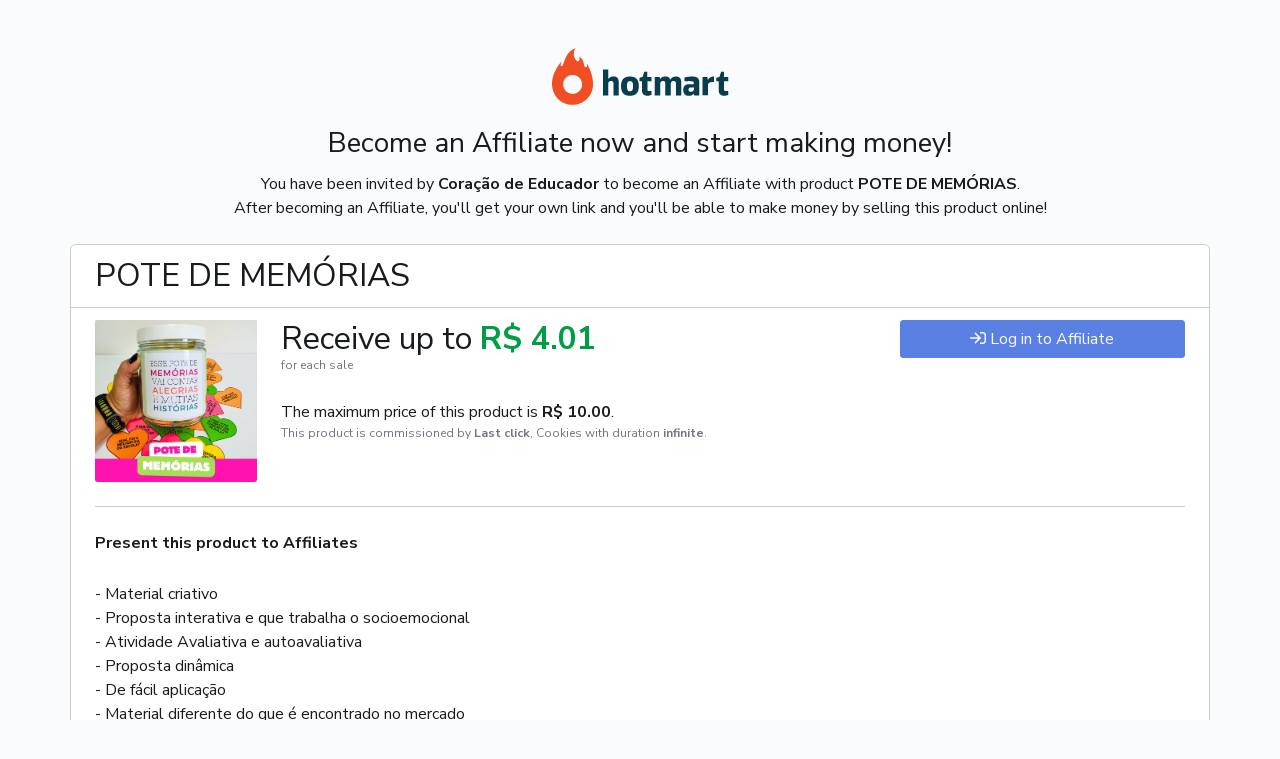

--- FILE ---
content_type: text/html; charset=utf-8
request_url: https://app-vlc.hotmart.com/affiliate-recruiting/view/0574P77188232
body_size: -1248
content:
<!DOCTYPE html>
<html>
<head>
  <link rel="stylesheet" type="text/css" class="__meteor-css__" href="https://vulcano.hotmart.com/app-vulcano/938eeac99a35bdf6f01d45ba8ce8392e4ce7a8fc.css?meteor_css_resource=true">
<meta charset="utf-8">
  <title>Hotmart</title>
  <meta name="robots" content="noindex, nofollow">
  <meta name="viewport" content="width=device-width, height=device-height, user-scalable=no, initial-scale=1.0">
  <meta http-equiv="X-UA-Compatible" content="IE=edge">
  <link rel="icon" href="/favicon.ico">

  <meta name="theme-color" content="#F04E23">
  <meta name="mobile-web-app-capable" content="yes">
  <link rel="icon" sizes="192x192" href="/apple-touch-icon.png">
  <meta name="apple-mobile-web-app-capable" content="yes">
  <meta name="apple-mobile-web-app-status-bar-style" content="black-translucent">
  <meta name="apple-mobile-web-app-title" content="Hotmart">
  <link rel="apple-touch-icon" href="/apple-touch-icon.png">

  <meta name="application-name" content="Hotmart"/>
  <meta name="msapplication-TileColor" content="#F04E23"/>

  <link href="https://fonts.googleapis.com/css?family=Nunito+Sans:400,400i,700" rel="stylesheet">
  <link href="https://cdnjs.cloudflare.com/ajax/libs/intro.js/6.0.0/introjs.min.css" rel="stylesheet">

<meta property="title" content="Know Hotmart">
<meta property="og:title" content="Know Hotmart">
<meta property="twittertitle" content="Know Hotmart">

<meta property="description" content="Sell digital products with simplicity and security. Hotmart is the most comprehensive platform for those who want to create a digital business.">
<meta property="og:description" content="Sell digital products with simplicity and security. Hotmart is the most comprehensive platform for those who want to create a digital business.">
<meta property="twitterdescription" content="Sell digital products with simplicity and security. Hotmart is the most comprehensive platform for those who want to create a digital business.">

<meta property="image" content="https://app-vlc.hotmart.com/meta_share.png">
<meta property="og:image" content="https://app-vlc.hotmart.com/meta_share.png">
<meta property="twitterimage" content="https://app-vlc.hotmart.com/meta_share.png">

<meta property="type" content="website">
<meta property="og:type" content="website">
<meta property="twittertype" content="website">

<meta property="url" content="https://app-vlc.hotmart.com/affiliate-recruiting/view/0574P77188232">
<meta property="og:url" content="https://app-vlc.hotmart.com/affiliate-recruiting/view/0574P77188232">
<meta property="twitterurl" content="https://app-vlc.hotmart.com/affiliate-recruiting/view/0574P77188232">

</head>
<body>
  <script type="text/javascript">__meteor_runtime_config__ = JSON.parse(decodeURIComponent("%7B%22meteorRelease%22%3A%22METEOR%402.12%22%2C%22gitCommitHash%22%3A%221bdeecf7ef9c02365506afd57e478fd6e92d69d6%22%2C%22meteorEnv%22%3A%7B%22NODE_ENV%22%3A%22production%22%2C%22TEST_METADATA%22%3A%22%7B%7D%22%7D%2C%22PUBLIC_SETTINGS%22%3A%7B%22globalBarAbTest%22%3A%2260cbb654c97f020737114969%22%2C%22facebook%22%3A%7B%22appId%22%3A%22654310861715209%22%7D%2C%22whatsapp%22%3A%22https%3A%2F%2Fapi.whatsapp.com%2Fsend%22%2C%22twitter%22%3A%22https%3A%2F%2Ftwitter.com%2Fintent%2Ftweet%22%2C%22surveys%22%3A%5B%7B%22name%22%3A%22exportReport%22%2C%22code%22%3A%222898d9fdf8c38cf1%22%7D%2C%7B%22name%22%3A%22exportSubscriptionReport%22%2C%22code%22%3A%22c5cfbf6a4eb577cb%22%2C%22templateName%22%3A%22subscriptions%22%7D%5D%2C%22gaTrackingId%22%3A%22UA-1708309-26%22%2C%22hotmart%22%3A%7B%22cas%22%3A%7B%22clientId%22%3A%223ebd6e2a-c3f7-4518-85c8-29b4b109bdf9%22%2C%22collaboratorsArea%22%3A%7B%22clientId%22%3A%22f3afbf54-54c8-4f9e-98e9-2d370fc88882%22%2C%22signOutBeforeSignIn%22%3Afalse%7D%2C%22ssoUrl%22%3A%22sso.hotmart.com%22%2C%22surrogate%22%3A%7B%22clientId%22%3A%221db25359-274e-4a52-a146-0fa8ce6d632c%22%2C%22ssoUrl%22%3A%22sso-surrogate.hotmart.com%22%7D%7D%2C%22sparkie%22%3A%7B%22firebaseConfig%22%3A%7B%22apiKey%22%3A%22AIzaSyClTc2hCt5yODPBqNlxZtWrsI2fsGpYrmQ%22%2C%22authDomain%22%3A%22omnichat-prod.firebaseapp.com%22%2C%22databaseURL%22%3A%22https%3A%2F%2Fomnichat-prod.firebaseio.com%22%2C%22projectId%22%3A%22omnichat-prod%22%2C%22storageBucket%22%3A%22omnichat-prod.appspot.com%22%2C%22messagingSenderId%22%3A%2287249988839%22%7D%7D%2C%22apis%22%3A%7B%22c3po-api-conversations%22%3A%22https%3A%2F%2Fc3po-api-conversations.vulcano.rocks%22%2C%22c3po-api-auth%22%3A%22https%3A%2F%2Fc3po-api-auth.vulcano.rocks%22%7D%2C%22microfronts%22%3A%7B%22app-account%22%3A%22https%3A%2F%2Faccount.hotmart.com%2Fumd%22%2C%22app-affiliation%22%3A%22https%3A%2F%2Fvulcano.hotmart.com%2Fapp-affiliation%22%2C%22app-auth-wallet%22%3A%22https%3A%2F%2Fvulcano.hotmart.com%2Fapp-auth-wallet%2Fumd%22%2C%22app-kajabi%22%3A%22https%3A%2F%2Fcdn.integration.hotmart.com%2Fapp-kajabi%22%2C%22app-pixel%22%3A%22https%3A%2F%2Fapp-pixel.hotmart.com%2Fsuper-pixel%22%2C%22app-black-november%22%3A%22https%3A%2F%2Fvulcano.hotmart.com%2Fapp-black-november%22%2C%22app-platform-tools%22%3A%22https%3A%2F%2Fvulcano.hotmart.com%2Fapp-platform-tools%22%2C%22app-credentials%22%3A%22https%3A%2F%2Fcdn.integration.hotmart.com%2Fapp-credentials%22%2C%22app-eventmanager%22%3A%22https%3A%2F%2Fapp-event-manager.vulcano.hotmart.com%22%2C%22app-hotleads%22%3A%22https%3A%2F%2Fapp-new-hotleads.hotmart.com%22%2C%22app-hotleads2%22%3A%22https%3A%2F%2Fcdn.integration.hotmart.com%2Fapp-hotleads2%22%2C%22app-integrations%22%3A%22https%3A%2F%2Fcdn.integration.hotmart.com%2Fapp-integrations%22%2C%22app-market%22%3A%22https%3A%2F%2Fvulcano.hotmart.com%2Fapp-market%22%2C%22app-onboarding%22%3A%22https%3A%2F%2Fvulcano.hotmart.com%2Fapp-onboarding%22%2C%22app-payouts%22%3A%22https%3A%2F%2Fvulcano.hotmart.com%2Fapp-payouts%22%2C%22app-product%22%3A%22https%3A%2F%2Fvulcano.hotmart.com%2Fapp-product%22%2C%22app-sso-consents%22%3A%22https%3A%2F%2Fcdn.integration.hotmart.com%2Fapp-sso-consents%22%2C%22app-subscription%22%3A%22https%3A%2F%2Fapp-subscription.hp.hotmart.com%2Fdist%22%2C%22app-subscriptions-tools%22%3A%22https%3A%2F%2Fcdn.hp.hotmart.com%2Fsubscriptions%2Fhub-tools%22%2C%22app-vulcano-dashboard%22%3A%22https%3A%2F%2Fvulcano.hotmart.com%2Fapp-vulcano-dashboard%22%2C%22c3po-app-chat%22%3A%22https%3A%2F%2Fcdn.integration.hotmart.com%2Fc3po-app-chat%22%2C%22c3po-app-whatsapp-management%22%3A%22https%3A%2F%2Fcdn.integration.hotmart.com%2Fc3po-app-whatsapp-management%22%2C%22astro-dashboard%22%3A%22https%3A%2F%2Fastrobox.hotmart.com%2Fmicrofront%2Fmicrofront.js%22%2C%22extensions-sales-page%22%3A%22https%3A%2F%2Fextensions-sales-page.hotmart.com%22%2C%22app-documents%22%3A%22https%3A%2F%2Fvulcano.hotmart.com%2Fapp-documents%2Fmaster-legacy%22%2C%22app-sales%22%3A%22https%3A%2F%2Fvulcano.hotmart.com%2Fapp-sales%22%2C%22app-payout%22%3A%22https%3A%2F%2Fapp.bkf.hotmart.com%2Fapp-payout%2Fmaster%22%2C%22app-blip-chat%22%3A%22https%3A%2F%2Fapp.bkf.hotmart.com%2Fapp-blip-chat%22%2C%22connect-app-webhook%22%3A%22https%3A%2F%2Fcdn.integration.hotmart.com%2Fconnect-app-webhook%22%2C%22app-collaborators-area%22%3A%22https%3A%2F%2Fvulcano.hotmart.com%2Fapp-collaborators-area%22%2C%22app-collaborators-area-old%22%3A%22https%3A%2F%2Fvulcano.hotmart.com%2Fapp-collaborators-area-old%22%2C%22app-automations%22%3A%22https%3A%2F%2Fcdn.integration.hotmart.com%2Fapp-automations%22%2C%22app-integration-teachable-membership-area%22%3A%22https%3A%2F%2Fcdn.integration.hotmart.com%2Fapp-integration-teachable-membership-area%22%2C%22app-user-account-personal%22%3A%22https%3A%2F%2Fvulcano.hotmart.com%2Fapp-user-account-personal%22%2C%22app-dsp-page-builder%22%3A%22https%3A%2F%2Fapp-dsp-page-builder.hotmart.com%22%2C%22app-idverify%22%3A%22https%3A%2F%2Fidverify.hotmart.com%2Fumd%22%7D%2C%22accounts%22%3A%22https%3A%2F%2Faccounts-api.auth.hotmart.com%22%2C%22analytics%22%3A%22https%3A%2F%2Fanalytics.hotmart.com%2Fhome%22%2C%22businessWorkspace%22%3A%22https%3A%2F%2Fapp.hotmart.com%22%2C%22account%22%3A%22https%3A%2F%2Faccount.hotmart.com%22%2C%22checkout%22%3A%22https%3A%2F%2Fpay.hotmart.com%22%2C%22checkoutCustom%22%3A%22https%3A%2F%2Fcustom-checkout.hotmart.com%22%2C%22contentPlatform%22%3A%22https%3A%2F%2Fspace.hotmart.com%2Fcreate%2Fspace%22%2C%22drive%22%3A%22https%3A%2F%2Fclubdrive-api.hotmart.com%2Fclub-drive-api%2Frest%2Fv1%2Faccess%22%2C%22extensions%22%3A%22https%3A%2F%2Fextensions.hotmart.com%22%2C%22extensionsSalesPage%22%3A%22https%3A%2F%2Fextensions.hotmart.com%2Fsalespage%22%2C%22hotask%22%3A%22https%3A%2F%2Fapp-ask-admin.hotmart.com%2Flogin%22%2C%22hotConnect%22%3A%22https%3A%2F%2Fapp-connect.hotmart.com%22%2C%22listboss%22%3A%22https%3A%2F%2Fapp-listboss.hotmart.com%22%2C%22marketplace%22%3A%22https%3A%2F%2Fapi-vlc.hotmart.com%22%2C%22player%22%3A%22https%3A%2F%2Fplaybox.hotmart.com%22%2C%22profile%22%3A%22https%3A%2F%2Fhotmart.com%2Fproduct%22%2C%22thumbor%22%3A%22https%3A%2F%2Fstatic-media.hotmart.com%22%2C%22shortened%22%3A%22https%3A%2F%2Fhotm.art%22%2C%22v1%22%3A%22https%3A%2F%2Fapp.hotmart.com%2Fvulcano%22%2C%22vulcano%22%3A%22https%3A%2F%2Fapp-vlc.hotmart.com%22%2C%22webhook%22%3A%22https%3A%2F%2Fcdn.integration.hotmart.com%2Fapp-webhook%22%2C%22webinar%22%3A%22https%3A%2F%2Flive-admin.play.hotmart.com%22%2C%22developers%22%3A%22https%3A%2F%2Fdevelopers.hotmart.com%22%7D%2C%22mode%22%3A%22prod%22%2C%22tosVersion%22%3A1.2%2C%22zoom%22%3A%7B%22authorize_url%22%3A%22https%3A%2F%2Fzoom.us%2Foauth%2Fauthorize%22%2C%22client_id%22%3A%22jOAq7xiyTb2QZsF2Dubx9A%22%7D%7D%2C%22ROOT_URL%22%3A%22https%3A%2F%2Fapp-vlc.hotmart.com%2F%22%2C%22ROOT_URL_PATH_PREFIX%22%3A%22%22%2C%22reactFastRefreshEnabled%22%3Afalse%2C%22autoupdate%22%3A%7B%22versions%22%3A%7B%22web.browser%22%3A%7B%22version%22%3A%220c1b37139a9840f0f36949a1277c9e3290a5aaca%22%2C%22versionRefreshable%22%3A%220f76e811c527908ca2e8a981ed3fe36fd852f4a3%22%2C%22versionNonRefreshable%22%3A%22985336541b21ef210516727f1bd72ec718fe0a04%22%2C%22versionReplaceable%22%3A%221f5db71334fefbf1a714b9c75d5882c3e780d0f8%22%7D%2C%22web.browser.legacy%22%3A%7B%22version%22%3A%22569581bd293f0a190e8508aa72f8d5dfc8284079%22%2C%22versionRefreshable%22%3A%220f76e811c527908ca2e8a981ed3fe36fd852f4a3%22%2C%22versionNonRefreshable%22%3A%22ce3f112c7db2f27575dc2ee319266cb0c3a76599%22%2C%22versionReplaceable%22%3A%221f5db71334fefbf1a714b9c75d5882c3e780d0f8%22%7D%7D%2C%22autoupdateVersion%22%3Anull%2C%22autoupdateVersionRefreshable%22%3Anull%2C%22autoupdateVersionCordova%22%3Anull%2C%22appId%22%3A%22epgc241vtro5x1wjo6nl%22%7D%2C%22appId%22%3A%22epgc241vtro5x1wjo6nl%22%2C%22isModern%22%3Afalse%7D"))</script>

  <script type="text/javascript" src="https://vulcano.hotmart.com/app-vulcano/e961f8be7bcfa33c4084080ac811c61b36ea5f7a.js?meteor_js_resource=true"></script>


</body>
</html>

--- FILE ---
content_type: text/css
request_url: https://vulcano.hotmart.com/app-vulcano/938eeac99a35bdf6f01d45ba8ce8392e4ce7a8fc.css?meteor_css_resource=true
body_size: 53588
content:
/*!
 * Bootstrap Colorpicker v2.3.6
 * https://itsjavi.com/bootstrap-colorpicker/
 *
 * Originally written by (c) 2012 Stefan Petre
 * Licensed under the Apache License v2.0
 * http://www.apache.org/licenses/LICENSE-2.0.txt
 *
 */.colorpicker-saturation{width:100px;height:100px;background-image:url(packages/risul_bootstrap-colorpicker/lib/img/bootstrap-colorpicker/saturation.png);cursor:crosshair;float:left}.colorpicker-saturation i{display:block;height:5px;width:5px;border:1px solid #000;border-radius:5px;position:absolute;top:0;left:0;margin:-4px 0 0 -4px}.colorpicker-saturation i b{display:block;height:5px;width:5px;border:1px solid #fff;border-radius:5px}.colorpicker-alpha,.colorpicker-hue{width:15px;height:100px;float:left;cursor:row-resize;margin-left:4px;margin-bottom:4px}.colorpicker-alpha i,.colorpicker-hue i{display:block;height:1px;background:#000;border-top:1px solid #fff;position:absolute;top:0;left:0;width:100%;margin-top:-1px}.colorpicker-hue{background-image:url(packages/risul_bootstrap-colorpicker/lib/img/bootstrap-colorpicker/hue.png)}.colorpicker-alpha{background-image:url(packages/risul_bootstrap-colorpicker/lib/img/bootstrap-colorpicker/alpha.png);display:none}.colorpicker-alpha,.colorpicker-hue,.colorpicker-saturation{background-size:contain}.colorpicker{padding:4px;min-width:130px;margin-top:1px;border-radius:4px;z-index:2500}.colorpicker:after,.colorpicker:before{display:table;content:"";line-height:0}.colorpicker:after{clear:both}.colorpicker:before{border-left:7px solid transparent;border-right:7px solid transparent;border-bottom:7px solid #ccc;border-bottom-color:rgba(0,0,0,.2);top:-7px;left:6px}.colorpicker:after,.colorpicker:before{content:"";display:inline-block;position:absolute}.colorpicker:after{border-left:6px solid transparent;border-right:6px solid transparent;border-bottom:6px solid #fff;top:-6px;left:7px}.colorpicker div{position:relative}.colorpicker.colorpicker-with-alpha{min-width:140px}.colorpicker.colorpicker-with-alpha .colorpicker-alpha{display:block}.colorpicker-color{height:10px;margin-top:5px;clear:both;background-image:url(packages/risul_bootstrap-colorpicker/lib/img/bootstrap-colorpicker/alpha.png);background-position:0 100%}.colorpicker-color div{height:10px}.colorpicker-selectors{display:none;height:10px;margin-top:5px;clear:both}.colorpicker-selectors i{cursor:pointer;float:left;height:10px;width:10px}.colorpicker-selectors i+i{margin-left:3px}.colorpicker-element .add-on i,.colorpicker-element .input-group-addon i{display:inline-block;cursor:pointer;height:16px;vertical-align:text-top;width:16px}.colorpicker.colorpicker-inline{position:relative;display:inline-block;float:none;z-index:auto}.colorpicker.colorpicker-horizontal{width:110px;min-width:110px;height:auto}.colorpicker.colorpicker-horizontal .colorpicker-saturation{margin-bottom:4px}.colorpicker.colorpicker-horizontal .colorpicker-color{width:100px}.colorpicker.colorpicker-horizontal .colorpicker-alpha,.colorpicker.colorpicker-horizontal .colorpicker-hue{width:100px;height:15px;float:left;cursor:col-resize;margin-left:0;margin-bottom:4px}.colorpicker.colorpicker-horizontal .colorpicker-alpha i,.colorpicker.colorpicker-horizontal .colorpicker-hue i{display:block;height:15px;background:#fff;position:absolute;top:0;left:0;width:1px;border:none;margin-top:0}.colorpicker.colorpicker-horizontal .colorpicker-hue{background-image:url(packages/risul_bootstrap-colorpicker/lib/img/bootstrap-colorpicker/hue-horizontal.png)}.colorpicker.colorpicker-horizontal .colorpicker-alpha{background-image:url(packages/risul_bootstrap-colorpicker/lib/img/bootstrap-colorpicker/alpha-horizontal.png)}.colorpicker.colorpicker-hidden{display:none}.colorpicker.colorpicker-visible{display:block}.colorpicker-inline.colorpicker-visible{display:inline-block}.colorpicker-right:before{left:auto;right:6px}.colorpicker-right:after{left:auto;right:7px}.colorpicker-no-arrow:after,.colorpicker-no-arrow:before{border-right:0;border-left:0}.colorpicker-saturation{background-image:url(packages/risul_bootstrap-colorpicker/lib/img/saturation.png)}.colorpicker-hue{background-image:url(packages/risul_bootstrap-colorpicker/lib/img/hue.png)}.colorpicker-alpha,.colorpicker-color{background-image:url(packages/risul_bootstrap-colorpicker/lib/img/alpha.png)}.colorpicker.colorpicker-horizontal .colorpicker-hue{background-image:url(packages/risul_bootstrap-colorpicker/lib/img/hue-horizontal.png)}.colorpicker.colorpicker-horizontal .colorpicker-alpha{background-image:url(packages/risul_bootstrap-colorpicker/lib/img/alpha-horizontal.png)}.s-alert-box,.s-alert-box *{box-sizing:border-box}.s-alert-box{position:fixed;background:rgba(42,45,50,.85);padding:22px;line-height:1.4;z-index:1000;pointer-events:none;color:rgba(250,251,255,.95);font-size:100%;font-family:Helvetica Neue,Segoe UI,Helvetica,Arial,sans-serif;max-width:300px;transition:top .4s,bottom .4s}.s-alert-box.s-alert-show{pointer-events:auto}.s-alert-box a{color:inherit;opacity:.7;font-weight:700}.s-alert-box a:focus,.s-alert-box a:hover{opacity:1}.s-alert-box p{margin:0}.s-alert-box.s-alert-show,.s-alert-box.s-alert-visible{pointer-events:auto}.s-alert-close{width:20px;height:20px;position:absolute;right:4px;top:4px;overflow:hidden;text-indent:100%;cursor:pointer;-webkit-backface-visibility:hidden;backface-visibility:hidden}.s-alert-close:focus,.s-alert-close:hover{outline:none}.s-alert-close:after,.s-alert-close:before{content:"";position:absolute;width:3px;height:60%;top:50%;left:50%;background:#fff}.s-alert-close:hover:after,.s-alert-close:hover:before{background:#fff}.s-alert-close:before{-webkit-transform:translate(-50%,-50%) rotate(45deg);transform:translate(-50%,-50%) rotate(45deg)}.s-alert-close:after{-webkit-transform:translate(-50%,-50%) rotate(-45deg);transform:translate(-50%,-50%) rotate(-45deg)}.s-alert-bottom-left{top:auto;right:auto;bottom:30px;left:30px}.s-alert-top-left{top:30px;right:auto;bottom:auto;left:30px}.s-alert-top-right{top:30px;right:30px;bottom:auto;left:auto}.s-alert-bottom-right{top:auto;right:30px;bottom:30px;left:auto}.s-alert-bottom{bottom:0;top:auto}.s-alert-bottom,.s-alert-top{width:100%;max-width:100%;left:0;right:0}.s-alert-top{top:0;bottom:auto}.s-alert-info{background:#00a2d3;color:#fff}.s-alert-success{background:#27ae60;color:#fff}.s-alert-warning{background:#f1c40f;color:#fff}.s-alert-error{background:#e74c3c;color:#fff}[class*=" s-alert-effect-"].s-alert-hide,[class^=s-alert-effect-].s-alert-hide{-webkit-animation-direction:reverse;animation-direction:reverse}.s-alert-box-height{visibility:hidden;position:fixed}.s-alert-effect-stackslide .s-alert-close{background:transparent;top:50%;right:20px;-webkit-transform:translateY(-50%);transform:translateY(-50%)}.s-alert-effect-stackslide p{padding:0 1.5em;display:inline-block}.s-alert-effect-stackslide .s-alert-close:after,.s-alert-effect-stackslide .s-alert-close:before{width:2px;background:#fff}.s-alert-effect-stackslide .s-alert-close:hover:after,.s-alert-effect-stackslide .s-alert-close:hover:before{background:#fff}.s-alert-top-left.s-alert-effect-stackslide.s-alert-hide,.s-alert-top-left.s-alert-effect-stackslide.s-alert-show,.s-alert-top-right.s-alert-effect-stackslide.s-alert-hide,.s-alert-top-right.s-alert-effect-stackslide.s-alert-show,.s-alert-top.s-alert-effect-stackslide.s-alert-hide,.s-alert-top.s-alert-effect-stackslide.s-alert-show{-webkit-animation-name:animSlideTop;animation-name:animSlideTop;-webkit-animation-duration:.3s;animation-duration:.3s}@-webkit-keyframes animSlideTop{0%{-webkit-transform:translate3d(0,-100%,0)}to{-webkit-transform:translateZ(0)}}@keyframes animSlideTop{0%{-webkit-transform:translate3d(0,-100%,0);transform:translate3d(0,-100%,0)}to{-webkit-transform:translateZ(0);transform:translateZ(0)}}.s-alert-bottom-left.s-alert-effect-stackslide.s-alert-hide,.s-alert-bottom-left.s-alert-effect-stackslide.s-alert-show,.s-alert-bottom-right.s-alert-effect-stackslide.s-alert-hide,.s-alert-bottom-right.s-alert-effect-stackslide.s-alert-show,.s-alert-bottom.s-alert-effect-stackslide.s-alert-hide,.s-alert-bottom.s-alert-effect-stackslide.s-alert-show{-webkit-animation-name:animSlideBottom;animation-name:animSlideBottom;-webkit-animation-duration:.3s;animation-duration:.3s}@-webkit-keyframes animSlideBottom{0%{-webkit-transform:translate3d(0,100%,0)}to{-webkit-transform:translateZ(0)}}@keyframes animSlideBottom{0%{-webkit-transform:translate3d(0,100%,0);transform:translate3d(0,100%,0)}to{-webkit-transform:translateZ(0);transform:translateZ(0)}}.s-alert-effect-slide .s-alert-close:after,.s-alert-effect-slide .s-alert-close:before,.s-alert-effect-slide .s-alert-close:hover:after,.s-alert-effect-slide .s-alert-close:hover:before{background:#fff}.s-alert-bottom-left.s-alert-effect-slide.s-alert-show,.s-alert-bottom.s-alert-effect-slide.s-alert-show,.s-alert-top-left.s-alert-effect-slide.s-alert-show,.s-alert-top.s-alert-effect-slide.s-alert-show{-webkit-animation-name:animSlideElastic;animation-name:animSlideElastic;-webkit-animation-duration:1s;animation-duration:1s;-webkit-animation-timing-function:linear;animation-timing-function:linear}@-webkit-keyframes animSlideElastic{0%{-webkit-transform:matrix(1,0,0,1,-1000,0);transform:matrix(1,0,0,1,-1000,0)}1.666667%{-webkit-transform:matrix(1.92933,0,0,1,-739.26805,0);transform:matrix(1.92933,0,0,1,-739.26805,0)}3.333333%{-webkit-transform:matrix(1.96989,0,0,1,-521.82545,0);transform:matrix(1.96989,0,0,1,-521.82545,0)}5%{-webkit-transform:matrix(1.70901,0,0,1,-349.26115,0);transform:matrix(1.70901,0,0,1,-349.26115,0)}6.666667%{-webkit-transform:matrix(1.4235,0,0,1,-218.3238,0);transform:matrix(1.4235,0,0,1,-218.3238,0)}8.333333%{-webkit-transform:matrix(1.21065,0,0,1,-123.29848,0);transform:matrix(1.21065,0,0,1,-123.29848,0)}10%{-webkit-transform:matrix(1.08167,0,0,1,-57.59273,0);transform:matrix(1.08167,0,0,1,-57.59273,0)}11.666667%{-webkit-transform:matrix(1.0165,0,0,1,-14.72371,0);transform:matrix(1.0165,0,0,1,-14.72371,0)}13.333333%{-webkit-transform:matrix(.99057,0,0,1,11.12794,0);transform:matrix(.99057,0,0,1,11.12794,0)}15%{-webkit-transform:matrix(.98478,0,0,1,24.86339,0);transform:matrix(.98478,0,0,1,24.86339,0)}16.666667%{-webkit-transform:matrix(.98719,0,0,1,30.40503,0);transform:matrix(.98719,0,0,1,30.40503,0)}18.333333%{-webkit-transform:matrix(.9916,0,0,1,30.75275,0);transform:matrix(.9916,0,0,1,30.75275,0)}20%{-webkit-transform:matrix(.99541,0,0,1,28.10141,0);transform:matrix(.99541,0,0,1,28.10141,0)}21.666667%{-webkit-transform:matrix(.99795,0,0,1,23.98271,0);transform:matrix(.99795,0,0,1,23.98271,0)}23.333333%{-webkit-transform:matrix(.99936,0,0,1,19.40752,0);transform:matrix(.99936,0,0,1,19.40752,0)}25%{-webkit-transform:matrix(1,0,0,1,14.99558,0);transform:matrix(1,0,0,1,14.99558,0)}26.666667%{-webkit-transform:matrix(1.00021,0,0,1,11.08575,0);transform:matrix(1.00021,0,0,1,11.08575,0)}28.333333%{-webkit-transform:matrix(1.00022,0,0,1,7.82507,0);transform:matrix(1.00022,0,0,1,7.82507,0)}30%{-webkit-transform:matrix(1.00016,0,0,1,5.23737,0);transform:matrix(1.00016,0,0,1,5.23737,0)}31.666667%{-webkit-transform:matrix(1.0001,0,0,1,3.27389,0);transform:matrix(1.0001,0,0,1,3.27389,0)}33.333333%{-webkit-transform:matrix(1.00005,0,0,1,1.84893,0);transform:matrix(1.00005,0,0,1,1.84893,0)}35%{-webkit-transform:matrix(1.00002,0,0,1,.86364,0);transform:matrix(1.00002,0,0,1,.86364,0)}36.666667%{-webkit-transform:matrix(1,0,0,1,.22079,0);transform:matrix(1,0,0,1,.22079,0)}38.333333%{-webkit-transform:matrix(1,0,0,1,-.16687,0);transform:matrix(1,0,0,1,-.16687,0)}40%{-webkit-transform:matrix(1,0,0,1,-.37284,0);transform:matrix(1,0,0,1,-.37284,0)}41.666667%{-webkit-transform:matrix(1,0,0,1,-.45594,0);transform:matrix(1,0,0,1,-.45594,0)}43.333333%{-webkit-transform:matrix(1,0,0,1,-.46116,0);transform:matrix(1,0,0,1,-.46116,0)}45%{-webkit-transform:matrix(1,0,0,1,-.4214,0);transform:matrix(1,0,0,1,-.4214,0)}46.666667%{-webkit-transform:matrix(1,0,0,1,-.35963,0);transform:matrix(1,0,0,1,-.35963,0)}48.333333%{-webkit-transform:matrix(1,0,0,1,-.29103,0);transform:matrix(1,0,0,1,-.29103,0)}50%{-webkit-transform:matrix(1,0,0,1,-.22487,0);transform:matrix(1,0,0,1,-.22487,0)}51.666667%{-webkit-transform:matrix(1,0,0,1,-.16624,0);transform:matrix(1,0,0,1,-.16624,0)}53.333333%{-webkit-transform:matrix(1,0,0,1,-.11734,0);transform:matrix(1,0,0,1,-.11734,0)}55%{-webkit-transform:matrix(1,0,0,1,-.07854,0);transform:matrix(1,0,0,1,-.07854,0)}56.666667%{-webkit-transform:matrix(1,0,0,1,-.04909,0);transform:matrix(1,0,0,1,-.04909,0)}58.333333%{-webkit-transform:matrix(1,0,0,1,-.02773,0);transform:matrix(1,0,0,1,-.02773,0)}60%{-webkit-transform:matrix(1,0,0,1,-.01295,0);transform:matrix(1,0,0,1,-.01295,0)}61.666667%{-webkit-transform:matrix(1,0,0,1,-.00331,0);transform:matrix(1,0,0,1,-.00331,0)}63.333333%{-webkit-transform:matrix(1,0,0,1,.0025,0);transform:matrix(1,0,0,1,.0025,0)}65%{-webkit-transform:matrix(1,0,0,1,.00559,0);transform:matrix(1,0,0,1,.00559,0)}66.666667%{-webkit-transform:matrix(1,0,0,1,.00684,0);transform:matrix(1,0,0,1,.00684,0)}68.333333%{-webkit-transform:matrix(1,0,0,1,.00692,0);transform:matrix(1,0,0,1,.00692,0)}70%{-webkit-transform:matrix(1,0,0,1,.00632,0);transform:matrix(1,0,0,1,.00632,0)}71.666667%{-webkit-transform:matrix(1,0,0,1,.00539,0);transform:matrix(1,0,0,1,.00539,0)}73.333333%{-webkit-transform:matrix(1,0,0,1,.00436,0);transform:matrix(1,0,0,1,.00436,0)}75%{-webkit-transform:matrix(1,0,0,1,.00337,0);transform:matrix(1,0,0,1,.00337,0)}76.666667%{-webkit-transform:matrix(1,0,0,1,.00249,0);transform:matrix(1,0,0,1,.00249,0)}78.333333%{-webkit-transform:matrix(1,0,0,1,.00176,0);transform:matrix(1,0,0,1,.00176,0)}80%{-webkit-transform:matrix(1,0,0,1,.00118,0);transform:matrix(1,0,0,1,.00118,0)}81.666667%{-webkit-transform:matrix(1,0,0,1,.00074,0);transform:matrix(1,0,0,1,.00074,0)}83.333333%{-webkit-transform:matrix(1,0,0,1,.00042,0);transform:matrix(1,0,0,1,.00042,0)}85%{-webkit-transform:matrix(1,0,0,1,.00019,0);transform:matrix(1,0,0,1,.00019,0)}86.666667%{-webkit-transform:matrix(1,0,0,1,.00005,0);transform:matrix(1,0,0,1,.00005,0)}88.333333%{-webkit-transform:matrix(1,0,0,1,-.00004,0);transform:matrix(1,0,0,1,-.00004,0)}90%{-webkit-transform:matrix(1,0,0,1,-.00008,0);transform:matrix(1,0,0,1,-.00008,0)}91.666667%{-webkit-transform:matrix(1,0,0,1,-.0001,0);transform:matrix(1,0,0,1,-.0001,0)}93.333333%{-webkit-transform:matrix(1,0,0,1,-.0001,0);transform:matrix(1,0,0,1,-.0001,0)}95%{-webkit-transform:matrix(1,0,0,1,-.00009,0);transform:matrix(1,0,0,1,-.00009,0)}96.666667%{-webkit-transform:matrix(1,0,0,1,-.00008,0);transform:matrix(1,0,0,1,-.00008,0)}98.333333%{-webkit-transform:matrix(1,0,0,1,-.00007,0);transform:matrix(1,0,0,1,-.00007,0)}to{-webkit-transform:matrix(1,0,0,1,0,0);transform:matrix(1,0,0,1,0,0)}}@keyframes animSlideElastic{0%{-webkit-transform:matrix(1,0,0,1,-1000,0);transform:matrix(1,0,0,1,-1000,0)}1.666667%{-webkit-transform:matrix(1.92933,0,0,1,-739.26805,0);transform:matrix(1.92933,0,0,1,-739.26805,0)}3.333333%{-webkit-transform:matrix(1.96989,0,0,1,-521.82545,0);transform:matrix(1.96989,0,0,1,-521.82545,0)}5%{-webkit-transform:matrix(1.70901,0,0,1,-349.26115,0);transform:matrix(1.70901,0,0,1,-349.26115,0)}6.666667%{-webkit-transform:matrix(1.4235,0,0,1,-218.3238,0);transform:matrix(1.4235,0,0,1,-218.3238,0)}8.333333%{-webkit-transform:matrix(1.21065,0,0,1,-123.29848,0);transform:matrix(1.21065,0,0,1,-123.29848,0)}10%{-webkit-transform:matrix(1.08167,0,0,1,-57.59273,0);transform:matrix(1.08167,0,0,1,-57.59273,0)}11.666667%{-webkit-transform:matrix(1.0165,0,0,1,-14.72371,0);transform:matrix(1.0165,0,0,1,-14.72371,0)}13.333333%{-webkit-transform:matrix(.99057,0,0,1,11.12794,0);transform:matrix(.99057,0,0,1,11.12794,0)}15%{-webkit-transform:matrix(.98478,0,0,1,24.86339,0);transform:matrix(.98478,0,0,1,24.86339,0)}16.666667%{-webkit-transform:matrix(.98719,0,0,1,30.40503,0);transform:matrix(.98719,0,0,1,30.40503,0)}18.333333%{-webkit-transform:matrix(.9916,0,0,1,30.75275,0);transform:matrix(.9916,0,0,1,30.75275,0)}20%{-webkit-transform:matrix(.99541,0,0,1,28.10141,0);transform:matrix(.99541,0,0,1,28.10141,0)}21.666667%{-webkit-transform:matrix(.99795,0,0,1,23.98271,0);transform:matrix(.99795,0,0,1,23.98271,0)}23.333333%{-webkit-transform:matrix(.99936,0,0,1,19.40752,0);transform:matrix(.99936,0,0,1,19.40752,0)}25%{-webkit-transform:matrix(1,0,0,1,14.99558,0);transform:matrix(1,0,0,1,14.99558,0)}26.666667%{-webkit-transform:matrix(1.00021,0,0,1,11.08575,0);transform:matrix(1.00021,0,0,1,11.08575,0)}28.333333%{-webkit-transform:matrix(1.00022,0,0,1,7.82507,0);transform:matrix(1.00022,0,0,1,7.82507,0)}30%{-webkit-transform:matrix(1.00016,0,0,1,5.23737,0);transform:matrix(1.00016,0,0,1,5.23737,0)}31.666667%{-webkit-transform:matrix(1.0001,0,0,1,3.27389,0);transform:matrix(1.0001,0,0,1,3.27389,0)}33.333333%{-webkit-transform:matrix(1.00005,0,0,1,1.84893,0);transform:matrix(1.00005,0,0,1,1.84893,0)}35%{-webkit-transform:matrix(1.00002,0,0,1,.86364,0);transform:matrix(1.00002,0,0,1,.86364,0)}36.666667%{-webkit-transform:matrix(1,0,0,1,.22079,0);transform:matrix(1,0,0,1,.22079,0)}38.333333%{-webkit-transform:matrix(1,0,0,1,-.16687,0);transform:matrix(1,0,0,1,-.16687,0)}40%{-webkit-transform:matrix(1,0,0,1,-.37284,0);transform:matrix(1,0,0,1,-.37284,0)}41.666667%{-webkit-transform:matrix(1,0,0,1,-.45594,0);transform:matrix(1,0,0,1,-.45594,0)}43.333333%{-webkit-transform:matrix(1,0,0,1,-.46116,0);transform:matrix(1,0,0,1,-.46116,0)}45%{-webkit-transform:matrix(1,0,0,1,-.4214,0);transform:matrix(1,0,0,1,-.4214,0)}46.666667%{-webkit-transform:matrix(1,0,0,1,-.35963,0);transform:matrix(1,0,0,1,-.35963,0)}48.333333%{-webkit-transform:matrix(1,0,0,1,-.29103,0);transform:matrix(1,0,0,1,-.29103,0)}50%{-webkit-transform:matrix(1,0,0,1,-.22487,0);transform:matrix(1,0,0,1,-.22487,0)}51.666667%{-webkit-transform:matrix(1,0,0,1,-.16624,0);transform:matrix(1,0,0,1,-.16624,0)}53.333333%{-webkit-transform:matrix(1,0,0,1,-.11734,0);transform:matrix(1,0,0,1,-.11734,0)}55%{-webkit-transform:matrix(1,0,0,1,-.07854,0);transform:matrix(1,0,0,1,-.07854,0)}56.666667%{-webkit-transform:matrix(1,0,0,1,-.04909,0);transform:matrix(1,0,0,1,-.04909,0)}58.333333%{-webkit-transform:matrix(1,0,0,1,-.02773,0);transform:matrix(1,0,0,1,-.02773,0)}60%{-webkit-transform:matrix(1,0,0,1,-.01295,0);transform:matrix(1,0,0,1,-.01295,0)}61.666667%{-webkit-transform:matrix(1,0,0,1,-.00331,0);transform:matrix(1,0,0,1,-.00331,0)}63.333333%{-webkit-transform:matrix(1,0,0,1,.0025,0);transform:matrix(1,0,0,1,.0025,0)}65%{-webkit-transform:matrix(1,0,0,1,.00559,0);transform:matrix(1,0,0,1,.00559,0)}66.666667%{-webkit-transform:matrix(1,0,0,1,.00684,0);transform:matrix(1,0,0,1,.00684,0)}68.333333%{-webkit-transform:matrix(1,0,0,1,.00692,0);transform:matrix(1,0,0,1,.00692,0)}70%{-webkit-transform:matrix(1,0,0,1,.00632,0);transform:matrix(1,0,0,1,.00632,0)}71.666667%{-webkit-transform:matrix(1,0,0,1,.00539,0);transform:matrix(1,0,0,1,.00539,0)}73.333333%{-webkit-transform:matrix(1,0,0,1,.00436,0);transform:matrix(1,0,0,1,.00436,0)}75%{-webkit-transform:matrix(1,0,0,1,.00337,0);transform:matrix(1,0,0,1,.00337,0)}76.666667%{-webkit-transform:matrix(1,0,0,1,.00249,0);transform:matrix(1,0,0,1,.00249,0)}78.333333%{-webkit-transform:matrix(1,0,0,1,.00176,0);transform:matrix(1,0,0,1,.00176,0)}80%{-webkit-transform:matrix(1,0,0,1,.00118,0);transform:matrix(1,0,0,1,.00118,0)}81.666667%{-webkit-transform:matrix(1,0,0,1,.00074,0);transform:matrix(1,0,0,1,.00074,0)}83.333333%{-webkit-transform:matrix(1,0,0,1,.00042,0);transform:matrix(1,0,0,1,.00042,0)}85%{-webkit-transform:matrix(1,0,0,1,.00019,0);transform:matrix(1,0,0,1,.00019,0)}86.666667%{-webkit-transform:matrix(1,0,0,1,.00005,0);transform:matrix(1,0,0,1,.00005,0)}88.333333%{-webkit-transform:matrix(1,0,0,1,-.00004,0);transform:matrix(1,0,0,1,-.00004,0)}90%{-webkit-transform:matrix(1,0,0,1,-.00008,0);transform:matrix(1,0,0,1,-.00008,0)}91.666667%{-webkit-transform:matrix(1,0,0,1,-.0001,0);transform:matrix(1,0,0,1,-.0001,0)}93.333333%{-webkit-transform:matrix(1,0,0,1,-.0001,0);transform:matrix(1,0,0,1,-.0001,0)}95%{-webkit-transform:matrix(1,0,0,1,-.00009,0);transform:matrix(1,0,0,1,-.00009,0)}96.666667%{-webkit-transform:matrix(1,0,0,1,-.00008,0);transform:matrix(1,0,0,1,-.00008,0)}98.333333%{-webkit-transform:matrix(1,0,0,1,-.00007,0);transform:matrix(1,0,0,1,-.00007,0)}to{-webkit-transform:matrix(1,0,0,1,0,0);transform:matrix(1,0,0,1,0,0)}}.s-alert-bottom-right.s-alert-effect-slide.s-alert-show,.s-alert-top-right.s-alert-effect-slide.s-alert-show{-webkit-animation-name:animSlideElasticRight;animation-name:animSlideElasticRight;-webkit-animation-duration:1s;animation-duration:1s;-webkit-animation-timing-function:linear;animation-timing-function:linear}@-webkit-keyframes animSlideElasticRight{0%{-webkit-transform:matrix(1,0,0,1,1000,0);transform:matrix(1,0,0,1,1000,0)}3.333333%{-webkit-transform:matrix(1.96989,0,0,1,521.82545,0);transform:matrix(1.96989,0,0,1,521.82545,0)}6.666667%{-webkit-transform:matrix(1.4235,0,0,1,218.3238,0);transform:matrix(1.4235,0,0,1,218.3238,0)}10%{-webkit-transform:matrix(1.08167,0,0,1,57.59273,0);transform:matrix(1.08167,0,0,1,57.59273,0)}13.333333%{-webkit-transform:matrix(.99057,0,0,1,-11.12794,0);transform:matrix(.99057,0,0,1,-11.12794,0)}16.666667%{-webkit-transform:matrix(.98719,0,0,1,-30.40503,0);transform:matrix(.98719,0,0,1,-30.40503,0)}20%{-webkit-transform:matrix(.99541,0,0,1,-28.10141,0);transform:matrix(.99541,0,0,1,-28.10141,0)}23.333333%{-webkit-transform:matrix(.99936,0,0,1,-19.40752,0);transform:matrix(.99936,0,0,1,-19.40752,0)}26.666667%{-webkit-transform:matrix(1.00021,0,0,1,-11.08575,0);transform:matrix(1.00021,0,0,1,-11.08575,0)}30%{-webkit-transform:matrix(1.00016,0,0,1,-5.23737,0);transform:matrix(1.00016,0,0,1,-5.23737,0)}33.333333%{-webkit-transform:matrix(1.00005,0,0,1,-1.84893,0);transform:matrix(1.00005,0,0,1,-1.84893,0)}36.666667%{-webkit-transform:matrix(1,0,0,1,-.22079,0);transform:matrix(1,0,0,1,-.22079,0)}40%{-webkit-transform:matrix(1,0,0,1,.37284,0);transform:matrix(1,0,0,1,.37284,0)}43.333333%{-webkit-transform:matrix(1,0,0,1,.46116,0);transform:matrix(1,0,0,1,.46116,0)}46.666667%{-webkit-transform:matrix(1,0,0,1,.35963,0);transform:matrix(1,0,0,1,.35963,0)}50%{-webkit-transform:matrix(1,0,0,1,.22487,0);transform:matrix(1,0,0,1,.22487,0)}53.333333%{-webkit-transform:matrix(1,0,0,1,.11734,0);transform:matrix(1,0,0,1,.11734,0)}56.666667%{-webkit-transform:matrix(1,0,0,1,.04909,0);transform:matrix(1,0,0,1,.04909,0)}60%{-webkit-transform:matrix(1,0,0,1,.01295,0);transform:matrix(1,0,0,1,.01295,0)}63.333333%{-webkit-transform:matrix(1,0,0,1,-.0025,0);transform:matrix(1,0,0,1,-.0025,0)}66.666667%{-webkit-transform:matrix(1,0,0,1,-.00684,0);transform:matrix(1,0,0,1,-.00684,0)}70%{-webkit-transform:matrix(1,0,0,1,-.00632,0);transform:matrix(1,0,0,1,-.00632,0)}73.333333%{-webkit-transform:matrix(1,0,0,1,-.00436,0);transform:matrix(1,0,0,1,-.00436,0)}76.666667%{-webkit-transform:matrix(1,0,0,1,-.00249,0);transform:matrix(1,0,0,1,-.00249,0)}80%{-webkit-transform:matrix(1,0,0,1,-.00118,0);transform:matrix(1,0,0,1,-.00118,0)}83.333333%{-webkit-transform:matrix(1,0,0,1,-.00042,0);transform:matrix(1,0,0,1,-.00042,0)}86.666667%{-webkit-transform:matrix(1,0,0,1,-.00005,0);transform:matrix(1,0,0,1,-.00005,0)}90%{-webkit-transform:matrix(1,0,0,1,.00008,0);transform:matrix(1,0,0,1,.00008,0)}93.333333%{-webkit-transform:matrix(1,0,0,1,.0001,0);transform:matrix(1,0,0,1,.0001,0)}96.666667%{-webkit-transform:matrix(1,0,0,1,.00008,0);transform:matrix(1,0,0,1,.00008,0)}to{-webkit-transform:matrix(1,0,0,1,0,0);transform:matrix(1,0,0,1,0,0)}}@keyframes animSlideElasticRight{0%{-webkit-transform:matrix(1,0,0,1,1000,0);transform:matrix(1,0,0,1,1000,0)}3.333333%{-webkit-transform:matrix(1.96989,0,0,1,521.82545,0);transform:matrix(1.96989,0,0,1,521.82545,0)}6.666667%{-webkit-transform:matrix(1.4235,0,0,1,218.3238,0);transform:matrix(1.4235,0,0,1,218.3238,0)}10%{-webkit-transform:matrix(1.08167,0,0,1,57.59273,0);transform:matrix(1.08167,0,0,1,57.59273,0)}13.333333%{-webkit-transform:matrix(.99057,0,0,1,-11.12794,0);transform:matrix(.99057,0,0,1,-11.12794,0)}16.666667%{-webkit-transform:matrix(.98719,0,0,1,-30.40503,0);transform:matrix(.98719,0,0,1,-30.40503,0)}20%{-webkit-transform:matrix(.99541,0,0,1,-28.10141,0);transform:matrix(.99541,0,0,1,-28.10141,0)}23.333333%{-webkit-transform:matrix(.99936,0,0,1,-19.40752,0);transform:matrix(.99936,0,0,1,-19.40752,0)}26.666667%{-webkit-transform:matrix(1.00021,0,0,1,-11.08575,0);transform:matrix(1.00021,0,0,1,-11.08575,0)}30%{-webkit-transform:matrix(1.00016,0,0,1,-5.23737,0);transform:matrix(1.00016,0,0,1,-5.23737,0)}33.333333%{-webkit-transform:matrix(1.00005,0,0,1,-1.84893,0);transform:matrix(1.00005,0,0,1,-1.84893,0)}36.666667%{-webkit-transform:matrix(1,0,0,1,-.22079,0);transform:matrix(1,0,0,1,-.22079,0)}40%{-webkit-transform:matrix(1,0,0,1,.37284,0);transform:matrix(1,0,0,1,.37284,0)}43.333333%{-webkit-transform:matrix(1,0,0,1,.46116,0);transform:matrix(1,0,0,1,.46116,0)}46.666667%{-webkit-transform:matrix(1,0,0,1,.35963,0);transform:matrix(1,0,0,1,.35963,0)}50%{-webkit-transform:matrix(1,0,0,1,.22487,0);transform:matrix(1,0,0,1,.22487,0)}53.333333%{-webkit-transform:matrix(1,0,0,1,.11734,0);transform:matrix(1,0,0,1,.11734,0)}56.666667%{-webkit-transform:matrix(1,0,0,1,.04909,0);transform:matrix(1,0,0,1,.04909,0)}60%{-webkit-transform:matrix(1,0,0,1,.01295,0);transform:matrix(1,0,0,1,.01295,0)}63.333333%{-webkit-transform:matrix(1,0,0,1,-.0025,0);transform:matrix(1,0,0,1,-.0025,0)}66.666667%{-webkit-transform:matrix(1,0,0,1,-.00684,0);transform:matrix(1,0,0,1,-.00684,0)}70%{-webkit-transform:matrix(1,0,0,1,-.00632,0);transform:matrix(1,0,0,1,-.00632,0)}73.333333%{-webkit-transform:matrix(1,0,0,1,-.00436,0);transform:matrix(1,0,0,1,-.00436,0)}76.666667%{-webkit-transform:matrix(1,0,0,1,-.00249,0);transform:matrix(1,0,0,1,-.00249,0)}80%{-webkit-transform:matrix(1,0,0,1,-.00118,0);transform:matrix(1,0,0,1,-.00118,0)}83.333333%{-webkit-transform:matrix(1,0,0,1,-.00042,0);transform:matrix(1,0,0,1,-.00042,0)}86.666667%{-webkit-transform:matrix(1,0,0,1,-.00005,0);transform:matrix(1,0,0,1,-.00005,0)}90%{-webkit-transform:matrix(1,0,0,1,.00008,0);transform:matrix(1,0,0,1,.00008,0)}93.333333%{-webkit-transform:matrix(1,0,0,1,.0001,0);transform:matrix(1,0,0,1,.0001,0)}96.666667%{-webkit-transform:matrix(1,0,0,1,.00008,0);transform:matrix(1,0,0,1,.00008,0)}to{-webkit-transform:matrix(1,0,0,1,0,0);transform:matrix(1,0,0,1,0,0)}}.s-alert-bottom-left.s-alert-effect-slide.s-alert-hide,.s-alert-bottom.s-alert-effect-slide.s-alert-hide,.s-alert-top-left.s-alert-effect-slide.s-alert-hide,.s-alert-top.s-alert-effect-slide.s-alert-hide{-webkit-animation-name:animSlide;animation-name:animSlide;-webkit-animation-duration:.25s;animation-duration:.25s}@-webkit-keyframes animSlide{0%{-webkit-transform:translate3d(-30px,0,0) translate3d(-100%,0,0)}to{-webkit-transform:translateZ(0)}}@keyframes animSlide{0%{-webkit-transform:translate3d(-30px,0,0) translate3d(-100%,0,0);transform:translate3d(-30px,0,0) translate3d(-100%,0,0)}to{-webkit-transform:translateZ(0);transform:translateZ(0)}}.s-alert-bottom-right.s-alert-effect-slide.s-alert-hide,.s-alert-top-right.s-alert-effect-slide.s-alert-hide{-webkit-animation-name:animSlideRight;animation-name:animSlideRight;-webkit-animation-duration:.25s;animation-duration:.25s}@-webkit-keyframes animSlideRight{0%{-webkit-transform:translate3d(30px,0,0) translate3d(100%,0,0)}to{-webkit-transform:translateZ(0)}}@keyframes animSlideRight{0%{-webkit-transform:translate3d(30px,0,0) translate3d(100%,0,0);transform:translate3d(30px,0,0) translate3d(100%,0,0)}to{-webkit-transform:translateZ(0);transform:translateZ(0)}}/*!
 * Datetimepicker for Bootstrap 3
 * version : 4.17.47
 * https://github.com/Eonasdan/bootstrap-datetimepicker/
 */.bootstrap-datetimepicker-widget{list-style:none}.bootstrap-datetimepicker-widget.dropdown-menu{display:block;margin:2px 0;padding:4px;width:19em}@media (min-width:768px){.bootstrap-datetimepicker-widget.dropdown-menu.timepicker-sbs{width:38em}}@media (min-width:992px){.bootstrap-datetimepicker-widget.dropdown-menu.timepicker-sbs{width:38em}}@media (min-width:1200px){.bootstrap-datetimepicker-widget.dropdown-menu.timepicker-sbs{width:38em}}.bootstrap-datetimepicker-widget.dropdown-menu:after,.bootstrap-datetimepicker-widget.dropdown-menu:before{content:"";display:inline-block;position:absolute}.bootstrap-datetimepicker-widget.dropdown-menu.bottom:before{border-left:7px solid transparent;border-right:7px solid transparent;border-bottom:7px solid #ccc;border-bottom-color:rgba(0,0,0,.2);top:-7px;left:7px}.bootstrap-datetimepicker-widget.dropdown-menu.bottom:after{border-left:6px solid transparent;border-right:6px solid transparent;border-bottom:6px solid #fff;top:-6px;left:8px}.bootstrap-datetimepicker-widget.dropdown-menu.top:before{border-left:7px solid transparent;border-right:7px solid transparent;border-top:7px solid #ccc;border-top-color:rgba(0,0,0,.2);bottom:-7px;left:6px}.bootstrap-datetimepicker-widget.dropdown-menu.top:after{border-left:6px solid transparent;border-right:6px solid transparent;border-top:6px solid #fff;bottom:-6px;left:7px}.bootstrap-datetimepicker-widget.dropdown-menu.pull-right:before{left:auto;right:6px}.bootstrap-datetimepicker-widget.dropdown-menu.pull-right:after{left:auto;right:7px}.bootstrap-datetimepicker-widget .list-unstyled{margin:0}.bootstrap-datetimepicker-widget a[data-action]{padding:6px 0}.bootstrap-datetimepicker-widget a[data-action]:active{box-shadow:none}.bootstrap-datetimepicker-widget .timepicker-hour,.bootstrap-datetimepicker-widget .timepicker-minute,.bootstrap-datetimepicker-widget .timepicker-second{width:54px;font-weight:700;font-size:1.2em;margin:0}.bootstrap-datetimepicker-widget button[data-action]{padding:6px}.bootstrap-datetimepicker-widget .btn[data-action=incrementHours]:after{position:absolute;width:1px;height:1px;margin:-1px;padding:0;overflow:hidden;clip:rect(0,0,0,0);border:0;content:"Increment Hours"}.bootstrap-datetimepicker-widget .btn[data-action=incrementMinutes]:after{position:absolute;width:1px;height:1px;margin:-1px;padding:0;overflow:hidden;clip:rect(0,0,0,0);border:0;content:"Increment Minutes"}.bootstrap-datetimepicker-widget .btn[data-action=decrementHours]:after{position:absolute;width:1px;height:1px;margin:-1px;padding:0;overflow:hidden;clip:rect(0,0,0,0);border:0;content:"Decrement Hours"}.bootstrap-datetimepicker-widget .btn[data-action=decrementMinutes]:after{position:absolute;width:1px;height:1px;margin:-1px;padding:0;overflow:hidden;clip:rect(0,0,0,0);border:0;content:"Decrement Minutes"}.bootstrap-datetimepicker-widget .btn[data-action=showHours]:after{position:absolute;width:1px;height:1px;margin:-1px;padding:0;overflow:hidden;clip:rect(0,0,0,0);border:0;content:"Show Hours"}.bootstrap-datetimepicker-widget .btn[data-action=showMinutes]:after{position:absolute;width:1px;height:1px;margin:-1px;padding:0;overflow:hidden;clip:rect(0,0,0,0);border:0;content:"Show Minutes"}.bootstrap-datetimepicker-widget .btn[data-action=togglePeriod]:after{position:absolute;width:1px;height:1px;margin:-1px;padding:0;overflow:hidden;clip:rect(0,0,0,0);border:0;content:"Toggle AM/PM"}.bootstrap-datetimepicker-widget .btn[data-action=clear]:after{position:absolute;width:1px;height:1px;margin:-1px;padding:0;overflow:hidden;clip:rect(0,0,0,0);border:0;content:"Clear the picker"}.bootstrap-datetimepicker-widget .btn[data-action=today]:after{position:absolute;width:1px;height:1px;margin:-1px;padding:0;overflow:hidden;clip:rect(0,0,0,0);border:0;content:"Set the date to today"}.bootstrap-datetimepicker-widget .picker-switch{text-align:center}.bootstrap-datetimepicker-widget .picker-switch:after{position:absolute;width:1px;height:1px;margin:-1px;padding:0;overflow:hidden;clip:rect(0,0,0,0);border:0;content:"Toggle Date and Time Screens"}.bootstrap-datetimepicker-widget .picker-switch td{padding:0;margin:0;height:auto;width:auto;line-height:inherit}.bootstrap-datetimepicker-widget .picker-switch td span{line-height:2.5;height:2.5em;width:100%}.bootstrap-datetimepicker-widget table{width:100%;margin:0}.bootstrap-datetimepicker-widget table td,.bootstrap-datetimepicker-widget table th{text-align:center;border-radius:4px}.bootstrap-datetimepicker-widget table th{height:20px;line-height:20px;width:20px}.bootstrap-datetimepicker-widget table th.picker-switch{width:145px}.bootstrap-datetimepicker-widget table th.disabled,.bootstrap-datetimepicker-widget table th.disabled:hover{background:none;color:#777;cursor:not-allowed}.bootstrap-datetimepicker-widget table th.prev:after{position:absolute;width:1px;height:1px;margin:-1px;padding:0;overflow:hidden;clip:rect(0,0,0,0);border:0;content:"Previous Month"}.bootstrap-datetimepicker-widget table th.next:after{position:absolute;width:1px;height:1px;margin:-1px;padding:0;overflow:hidden;clip:rect(0,0,0,0);border:0;content:"Next Month"}.bootstrap-datetimepicker-widget table thead tr:first-child th{cursor:pointer}.bootstrap-datetimepicker-widget table thead tr:first-child th:hover{background:#eee}.bootstrap-datetimepicker-widget table td{height:54px;line-height:54px;width:54px}.bootstrap-datetimepicker-widget table td.cw{font-size:.8em;height:20px;line-height:20px;color:#777}.bootstrap-datetimepicker-widget table td.day{height:20px;line-height:20px;width:20px}.bootstrap-datetimepicker-widget table td.day:hover,.bootstrap-datetimepicker-widget table td.hour:hover,.bootstrap-datetimepicker-widget table td.minute:hover,.bootstrap-datetimepicker-widget table td.second:hover{background:#eee;cursor:pointer}.bootstrap-datetimepicker-widget table td.new,.bootstrap-datetimepicker-widget table td.old{color:#777}.bootstrap-datetimepicker-widget table td.today{position:relative}.bootstrap-datetimepicker-widget table td.today:before{content:"";display:inline-block;border:solid transparent;border-width:0 0 7px 7px;border-bottom-color:#337ab7;border-top-color:rgba(0,0,0,.2);position:absolute;bottom:4px;right:4px}.bootstrap-datetimepicker-widget table td.active,.bootstrap-datetimepicker-widget table td.active:hover{background-color:#337ab7;color:#fff;text-shadow:0 -1px 0 rgba(0,0,0,.25)}.bootstrap-datetimepicker-widget table td.active.today:before{border-bottom-color:#fff}.bootstrap-datetimepicker-widget table td.disabled,.bootstrap-datetimepicker-widget table td.disabled:hover{background:none;color:#777;cursor:not-allowed}.bootstrap-datetimepicker-widget table td span{display:inline-block;width:54px;height:54px;line-height:54px;margin:2px 1.5px;cursor:pointer;border-radius:4px}.bootstrap-datetimepicker-widget table td span:hover{background:#eee}.bootstrap-datetimepicker-widget table td span.active{background-color:#337ab7;color:#fff;text-shadow:0 -1px 0 rgba(0,0,0,.25)}.bootstrap-datetimepicker-widget table td span.old{color:#777}.bootstrap-datetimepicker-widget table td span.disabled,.bootstrap-datetimepicker-widget table td span.disabled:hover{background:none;color:#777;cursor:not-allowed}.bootstrap-datetimepicker-widget.usetwentyfour td.hour{height:27px;line-height:27px}.bootstrap-datetimepicker-widget.wider{width:21em}.bootstrap-datetimepicker-widget .datepicker-decades .decade{line-height:1.8em!important}.input-group.date .input-group-addon{cursor:pointer}.sr-only{margin:-1px}.rating-wrapper{position:relative}.rating-wrapper>span{float:right;position:absolute;right:0;bottom:-5px}.rating{margin:0;display:block;width:auto;margin-right:60px;height:4px;border-radius:.25rem}/*!
 * Bootstrap v4.0.0-alpha.5 (https://getbootstrap.com)
 * Copyright 2011-2016 The Bootstrap Authors
 * Copyright 2011-2016 Twitter, Inc.
 * Licensed under MIT (https://github.com/twbs/bootstrap/blob/master/LICENSE)
 */.fade{transition:opacity .15s linear}.fade.in{opacity:1}.collapse.in{display:block}tr.collapse.in{display:table-row}tbody.collapse.in{display:table-row-group}.collapsing{transition-timing-function:ease;transition-duration:.35s;transition-property:height}.breadcrumb{padding:.75rem 1rem;margin-bottom:1rem;list-style:none;border-radius:.25rem}.breadcrumb:after{content:"";display:table;clear:both}.breadcrumb-item{float:left}.breadcrumb-item+.breadcrumb-item:before{display:inline-block;padding-right:.5rem;padding-left:.5rem;color:#484e56;content:"/"}.breadcrumb-item+.breadcrumb-item:hover:before{text-decoration:underline;text-decoration:none}.breadcrumb-item.active{color:#484e56}.hot-wizard__step:after{right:-1.125rem;box-shadow:1px -1px 0 #fff}.hot-wizard__step:first-child{border-bottom-left-radius:.25rem;border-top-left-radius:.25rem}.hot-wizard__step:first-child>a{padding-left:.9375rem}.hot-wizard__step,.hot-wizard__step:after{background-color:#848a91;transition:all .5s cubic-bezier(.2,1,.22,1)}.hot-wizard__step>a{padding-left:1.6875rem;color:#fff}.hot-wizard__step.active~.hot-wizard__step>a{color:#848a91!important}.hot-wizard__step.active,.hot-wizard__step.active:after{background-color:#5f646a}.hot-wizard__step.active>a{color:#fff!important}.container,.container-fluid{margin-left:auto;margin-right:auto;padding-left:.75rem;padding-right:.75rem;width:100%}.row{display:-webkit-box;display:-ms-flexbox;display:flex;-ms-flex-wrap:wrap;flex-wrap:wrap;margin-left:-.75rem;margin-right:-.75rem}.no-gutters{margin-left:0;margin-right:0}.no-gutters>.col,.no-gutters>[class*=col-]{padding-left:0;padding-right:0}.col,.col-1,.col-2,.col-3,.col-4,.col-5,.col-6,.col-7,.col-8,.col-9,.col-10,.col-11,.col-12,.col-auto,.col-lg,.col-lg-1,.col-lg-2,.col-lg-3,.col-lg-4,.col-lg-5,.col-lg-6,.col-lg-7,.col-lg-8,.col-lg-9,.col-lg-10,.col-lg-11,.col-lg-12,.col-lg-auto,.col-md,.col-md-1,.col-md-2,.col-md-3,.col-md-4,.col-md-5,.col-md-6,.col-md-7,.col-md-8,.col-md-9,.col-md-10,.col-md-11,.col-md-12,.col-md-auto,.col-sm,.col-sm-1,.col-sm-2,.col-sm-3,.col-sm-4,.col-sm-5,.col-sm-6,.col-sm-7,.col-sm-8,.col-sm-9,.col-sm-10,.col-sm-11,.col-sm-12,.col-sm-auto,.col-xl,.col-xl-1,.col-xl-2,.col-xl-3,.col-xl-4,.col-xl-5,.col-xl-6,.col-xl-7,.col-xl-8,.col-xl-9,.col-xl-10,.col-xl-11,.col-xl-12,.col-xl-auto,.col-xxl,.col-xxl-1,.col-xxl-2,.col-xxl-3,.col-xxl-4,.col-xxl-5,.col-xxl-6,.col-xxl-7,.col-xxl-8,.col-xxl-9,.col-xxl-10,.col-xxl-11,.col-xxl-12,.col-xxl-auto{min-height:1px;padding-left:.75rem;padding-right:.75rem;position:relative;width:100%}.col{-ms-flex-preferred-size:0;flex-basis:0;-webkit-box-flex:1;-ms-flex-positive:1;flex-grow:1;max-width:100%}.col-auto{-ms-flex:0 0 auto;flex:0 0 auto;max-width:none;width:auto}.col-1,.col-auto{-webkit-box-flex:0}.col-1{-ms-flex:0 0 8.3333333%;flex:0 0 8.3333333%;max-width:8.3333333%}.col-2{-ms-flex:0 0 16.6666667%;flex:0 0 16.6666667%;max-width:16.6666667%}.col-2,.col-3{-webkit-box-flex:0}.col-3{-ms-flex:0 0 25%;flex:0 0 25%;max-width:25%}.col-4{-ms-flex:0 0 33.3333333%;flex:0 0 33.3333333%;max-width:33.3333333%}.col-4,.col-5{-webkit-box-flex:0}.col-5{-ms-flex:0 0 41.6666667%;flex:0 0 41.6666667%;max-width:41.6666667%}.col-6{-ms-flex:0 0 50%;flex:0 0 50%;max-width:50%}.col-6,.col-7{-webkit-box-flex:0}.col-7{-ms-flex:0 0 58.3333333%;flex:0 0 58.3333333%;max-width:58.3333333%}.col-8{-ms-flex:0 0 66.6666667%;flex:0 0 66.6666667%;max-width:66.6666667%}.col-8,.col-9{-webkit-box-flex:0}.col-9{-ms-flex:0 0 75%;flex:0 0 75%;max-width:75%}.col-10{-ms-flex:0 0 83.3333333%;flex:0 0 83.3333333%;max-width:83.3333333%}.col-10,.col-11{-webkit-box-flex:0}.col-11{-ms-flex:0 0 91.6666667%;flex:0 0 91.6666667%;max-width:91.6666667%}.col-12{-webkit-box-flex:0;-ms-flex:0 0 100%;flex:0 0 100%;max-width:100%}.order-first{-webkit-box-ordinal-group:0;-ms-flex-order:-1;order:-1}.order-last{-webkit-box-ordinal-group:14;-ms-flex-order:13;order:13}.order-0{-webkit-box-ordinal-group:1;-ms-flex-order:0;order:0}.order-1{-webkit-box-ordinal-group:2;-ms-flex-order:1;order:1}.order-2{-webkit-box-ordinal-group:3;-ms-flex-order:2;order:2}.order-3{-webkit-box-ordinal-group:4;-ms-flex-order:3;order:3}.order-4{-webkit-box-ordinal-group:5;-ms-flex-order:4;order:4}.order-5{-webkit-box-ordinal-group:6;-ms-flex-order:5;order:5}.order-6{-webkit-box-ordinal-group:7;-ms-flex-order:6;order:6}.order-7{-webkit-box-ordinal-group:8;-ms-flex-order:7;order:7}.order-8{-webkit-box-ordinal-group:9;-ms-flex-order:8;order:8}.order-9{-webkit-box-ordinal-group:10;-ms-flex-order:9;order:9}.order-10{-webkit-box-ordinal-group:11;-ms-flex-order:10;order:10}.order-11{-webkit-box-ordinal-group:12;-ms-flex-order:11;order:11}.order-12{-webkit-box-ordinal-group:13;-ms-flex-order:12;order:12}.offset-1{margin-left:8.3333333%}.offset-2{margin-left:16.6666667%}.offset-3{margin-left:25%}.offset-4{margin-left:33.3333333%}.offset-5{margin-left:41.6666667%}.offset-6{margin-left:50%}.offset-7{margin-left:58.3333333%}.offset-8{margin-left:66.6666667%}.offset-9{margin-left:75%}.offset-10{margin-left:83.3333333%}.offset-11{margin-left:91.6666667%}*,:after,:before{box-sizing:border-box}html{-ms-overflow-style:scrollbar;-ms-text-size-adjust:100%;-webkit-tap-highlight-color:rgba(0,0,0,0);-webkit-text-size-adjust:100%;font-family:sans-serif;line-height:1.15}@-ms-viewport{width:device-width}article,aside,figcaption,figure,footer,header,hgroup,main,nav,section{display:block}body{background-color:#fafbfc;color:#191c1f;font-family:Nunito Sans,-apple-system,BlinkMacSystemFont,Segoe UI,Helvetica,Arial,sans-serif;font-size:1rem;font-weight:400;line-height:1.5;margin:0;text-align:left}[tabindex="-1"]:focus{outline:0!important}hr{box-sizing:content-box;height:0;overflow:visible}h1,h2,h3,h4,h5,h6,p{margin-bottom:.75rem;margin-top:0}abbr[data-original-title],abbr[title]{border-bottom:0;cursor:help;-webkit-text-decoration:underline dotted;text-decoration:underline dotted;text-decoration:underline}address{font-style:normal;line-height:inherit}address,dl,ol,ul{margin-bottom:1rem}dl,ol,ul{margin-top:0}ol ol,ol ul,ul ol,ul ul{margin-bottom:0}dt{font-weight:700}dd{margin-bottom:.5rem;margin-left:0}blockquote{margin:0 0 1rem}dfn{font-style:italic}b,strong{font-weight:bolder}small{font-size:80%}sub,sup{font-size:75%;line-height:0;position:relative;vertical-align:baseline}sub{bottom:-.25em}sup{top:-.5em}a{-webkit-text-decoration-skip:objects;background-color:transparent;color:#5981e3;text-decoration:none}a:hover{color:#2354cd;text-decoration:underline}a:not([href]):not([tabindex]),a:not([href]):not([tabindex]):focus,a:not([href]):not([tabindex]):hover{color:inherit;text-decoration:none}a:not([href]):not([tabindex]):focus{outline:0}code,kbd,pre,samp{font-family:SFMono-Regular,Menlo,Monaco,Consolas,Liberation Mono,Courier New,monospace;font-size:1em}pre{-ms-overflow-style:scrollbar;overflow:auto}figure{margin:0 0 1rem}img{border-style:none}img,svg{vertical-align:middle}svg{overflow:hidden}table{border-collapse:collapse}caption{caption-side:bottom;color:#707780;padding-bottom:.75rem;padding-top:.75rem;text-align:left}th{text-align:inherit}label{display:inline-block;margin-bottom:.375rem}button{border-radius:0}button:focus{outline:1px dotted;outline:5px auto -webkit-focus-ring-color}button,input,optgroup,select,textarea{font-family:inherit;font-size:inherit;line-height:inherit;margin:0}button,input{overflow:visible}button,select{text-transform:none}[type=reset],[type=submit],button,html [type=button]{-webkit-appearance:button}[type=button]::-moz-focus-inner,[type=reset]::-moz-focus-inner,[type=submit]::-moz-focus-inner,button::-moz-focus-inner{border-style:none;padding:0}input[type=checkbox],input[type=radio]{box-sizing:border-box;padding:0}input[type=date],input[type=datetime-local],input[type=month],input[type=time]{-webkit-appearance:listbox}textarea{overflow:auto;resize:vertical}fieldset{border:0;margin:0;min-width:0;padding:0}legend{color:inherit;display:block;font-size:1.5rem;line-height:inherit;margin-bottom:.5rem;max-width:100%;padding:0;white-space:normal;width:100%}progress{vertical-align:baseline}[type=number]::-webkit-inner-spin-button,[type=number]::-webkit-outer-spin-button{height:auto}[type=search]{-webkit-appearance:none;outline-offset:-2px}[type=search]::-webkit-search-cancel-button,[type=search]::-webkit-search-decoration{-webkit-appearance:none}::-webkit-file-upload-button{-webkit-appearance:button;font:inherit}output{display:inline-block}summary{cursor:pointer;display:list-item}template{display:none}[hidden]{display:none!important}*{font-smoothing:antialiased;-webkit-font-smoothing:antialiased;-moz-osx-font-smoothing:grayscale}:root{--white:#fff;--black:#000;--hotmart-primary-50:rgba(240,78,35,.5);--hotmart-primary-lightest:#fdece7;--hotmart-primary-lighter:#ff9377;--hotmart-primary-light:#fe734f;--hotmart-primary:#f04e23;--hotmart-primary-dark:#c5310a;--hotmart-primary-darker:#9c2100;--hotmart-secondary-50:rgba(5,61,78,.5);--hotmart-secondary-lightest:#e7f8fd;--hotmart-secondary-lighter:#60b1c5;--hotmart-secondary-light:#155364;--hotmart-secondary:#053d4e;--hotmart-secondary-dark:#012a36;--hotmart-secondary-darker:#00181e;--hotmart-tertiary-50:rgba(81,193,195,.5);--hotmart-tertiary-lightest:#edffff;--hotmart-tertiary-lighter:#a2eaea;--hotmart-tertiary-light:#7cdbdb;--hotmart-tertiary:#51c1c3;--hotmart-tertiary-dark:#0a9191;--hotmart-tertiary-darker:#066262;--hotmart-space-50:rgba(89,129,227,.5);--hotmart-space-lightest:#f0f4ff;--hotmart-space-lighter:#bed1ff;--hotmart-space-light:#89a8f8;--hotmart-space:#5981e3;--hotmart-space-dark:#355cc0;--hotmart-space-darker:#253f82;--hotmart-club-50:rgba(124,94,226,.5);--hotmart-club-lightest:#f6f2ff;--hotmart-club-lighter:#d3c6fd;--hotmart-club-light:#ac93fc;--hotmart-club:#7c5ee2;--hotmart-club-dark:#6246bb;--hotmart-club-darker:#5a38c6;--success-lightest:#edfff5;--info-lightest:#f0f4ff;--warning-lightest:#fffaeb;--danger-lightest:#fff0f0;--primary-lightest:#f0f4ff;--primary-lighter:#bed1ff;--primary-light:#89a8f8;--primary:#5981e3;--primary-dark:#355cc0;--primary-darker:#253f82;--primary-space:#5981e3;--primary-club:#7c5ee2;--secondary:#707780;--success:#009d43;--info:#5981e3;--warning:#efba0f;--danger:#d6342c;--light:#c9ced4;--dark:#191c1f;--breakpoint-xs:0;--breakpoint-sm:576px;--breakpoint-md:768px;--breakpoint-lg:992px;--breakpoint-xl:1200px;--breakpoint-xxl:1700px;--spacer-0:0;--spacer-1:0.1875rem;--spacer-2:0.375rem;--spacer-3:0.75rem;--spacer-4:1.5rem;--spacer-5:3rem;--spacer-6:6rem;--font-family:"Nunito Sans",-apple-system,BlinkMacSystemFont,"Segoe UI",Helvetica,Arial,sans-serif,"Apple Color Emoji","Segoe UI Emoji","Segoe UI Symbol";--font-family-monospace:SFMono-Regular,Menlo,Monaco,Consolas,"Liberation Mono","Courier New",monospace}::-moz-selection{background-color:#5981e3;color:#fff}::selection{background-color:#5981e3;color:#fff}::-webkit-scrollbar-track{background-color:#9ea4ac;border:0}::-webkit-scrollbar{height:12px;width:12px}::-webkit-scrollbar,::-webkit-scrollbar-thumb{background-color:#707780;border:0}a.disabled,a.focus,a:active,a:focus,a:hover,button.disabled,button.focus,button:active,button:focus,button:hover,input.disabled,input.focus,input:active,input:focus,input:hover,select.disabled,select.focus,select:active,select:focus,select:hover,textarea.disabled,textarea.focus,textarea:active,textarea:focus,textarea:hover{-webkit-tap-highlight-color:rgba(0,0,0,0);outline:0 none}body,html{height:100%}body{overflow-x:hidden;overflow-y:scroll}.container--main{-webkit-box-flex:1;-ms-flex:1;flex:1;padding:3rem!important}.h1,.h2,.h3,.h4,.h5,.h6,h1,h2,h3,h4,h5,h6{color:inherit;font-family:inherit;font-weight:400;line-height:1.2;margin-bottom:.75rem}.h1,h1{font-size:2.5rem}.h2,h2{font-size:2rem}.h3,h3{font-size:1.75rem}.h4,h4{font-size:1.5rem}.h5,h5{font-size:1.25rem}.h6,h6{font-size:1rem}.hot-lead{font-size:1.25rem;font-weight:300}.hot-display-1{font-size:6rem}.hot-display-1,.hot-display-2{font-weight:300;line-height:1.2}.hot-display-2{font-size:5.5rem}.hot-display-3{font-size:4.5rem}.hot-display-3,.hot-display-4{font-weight:300;line-height:1.2}.hot-display-4{font-size:3.5rem}.hot-list-inline,.hot-list-unstyled{list-style:none;padding-left:0}.hot-list-inline__item{display:inline-block}.hot-list-inline__item:not(:last-child){margin-right:.75rem}.hot-blockquote{font-size:1.25rem;margin-bottom:1.5rem}.hot-blockquote__footer{color:#707780;display:block;font-size:80%}.hot-blockquote__footer:before{content:"\2014 \00A0"}hr{border:0;border-top:1px solid #c9ced4;margin-bottom:.75rem;margin-top:.75rem}.small,small{font-size:75%;font-weight:400}.mark,mark{background-color:#efba0f;padding:.1875rem}code{border-radius:.1875rem;color:#e84393;font-size:87.5%;word-break:break-word}a>code{color:inherit}kbd{background-color:#191c1f;border-radius:.1875rem;color:#fff;font-size:87.5%;padding:.1875rem .375rem}kbd,kbd kbd{box-shadow:none}kbd kbd{font-size:100%;font-weight:700;padding:0}pre{color:#191c1f;display:block;font-size:87.5%;margin-bottom:1rem;margin-top:0}pre code{background-color:transparent;border-radius:0;color:inherit;font-size:inherit;padding:0}.pre-scrollable{max-height:340px;overflow-y:scroll}.fade{opacity:0;transition:opacity .5s cubic-bezier(.2,1,.2,1) 0ms}.fade.show{display:block;opacity:1}.collapse{display:none}.collapse.show{display:block}tr.collapse.show{display:table-row}tbody.collapse.show{display:table-row-group}.collapsing{height:0;overflow:hidden;position:relative;transition:height .5s cubic-bezier(.2,1,.2,1)}.align-baseline{vertical-align:baseline!important}.align-top{vertical-align:top!important}.align-middle{vertical-align:middle!important}.align-bottom{vertical-align:bottom!important}.align-text-bottom{vertical-align:text-bottom!important}.align-text-top{vertical-align:text-top!important}.bg-hotmart-primary-50{background-color:rgba(240,78,35,.5)!important}a.bg-hotmart-primary-50:focus,a.bg-hotmart-primary-50:hover,button.bg-hotmart-primary-50:focus,button.bg-hotmart-primary-50:hover{background-color:rgba(210,55,14,.5)!important}.bg-hotmart-primary-lightest{background-color:#fdece7!important}a.bg-hotmart-primary-lightest:focus,a.bg-hotmart-primary-lightest:hover,button.bg-hotmart-primary-lightest:focus,button.bg-hotmart-primary-lightest:hover{background-color:#f9c7b8!important}.bg-hotmart-primary-lighter{background-color:#ff9377!important}a.bg-hotmart-primary-lighter:focus,a.bg-hotmart-primary-lighter:hover,button.bg-hotmart-primary-lighter:focus,button.bg-hotmart-primary-lighter:hover{background-color:#ff6b44!important}.bg-hotmart-primary-light{background-color:#fe734f!important}a.bg-hotmart-primary-light:focus,a.bg-hotmart-primary-light:hover,button.bg-hotmart-primary-light:focus,button.bg-hotmart-primary-light:hover{background-color:#fe4b1c!important}.bg-hotmart-primary{background-color:#f04e23!important}a.bg-hotmart-primary:focus,a.bg-hotmart-primary:hover,button.bg-hotmart-primary:focus,button.bg-hotmart-primary:hover{background-color:#d2370e!important}.bg-hotmart-primary-dark{background-color:#c5310a!important}a.bg-hotmart-primary-dark:focus,a.bg-hotmart-primary-dark:hover,button.bg-hotmart-primary-dark:focus,button.bg-hotmart-primary-dark:hover{background-color:#942508!important}.bg-hotmart-primary-darker{background-color:#9c2100!important}a.bg-hotmart-primary-darker:focus,a.bg-hotmart-primary-darker:hover,button.bg-hotmart-primary-darker:focus,button.bg-hotmart-primary-darker:hover{background-color:#691600!important}.bg-hotmart-secondary-50{background-color:rgba(5,61,78,.5)!important}a.bg-hotmart-secondary-50:focus,a.bg-hotmart-secondary-50:hover,button.bg-hotmart-secondary-50:focus,button.bg-hotmart-secondary-50:hover{background-color:rgba(2,24,30,.5)!important}.bg-hotmart-secondary-lightest{background-color:#e7f8fd!important}a.bg-hotmart-secondary-lightest:focus,a.bg-hotmart-secondary-lightest:hover,button.bg-hotmart-secondary-lightest:focus,button.bg-hotmart-secondary-lightest:hover{background-color:#b8eaf9!important}.bg-hotmart-secondary-lighter{background-color:#60b1c5!important}a.bg-hotmart-secondary-lighter:focus,a.bg-hotmart-secondary-lighter:hover,button.bg-hotmart-secondary-lighter:focus,button.bg-hotmart-secondary-lighter:hover{background-color:#419bb1!important}.bg-hotmart-secondary-light{background-color:#155364!important}a.bg-hotmart-secondary-light:focus,a.bg-hotmart-secondary-light:hover,button.bg-hotmart-secondary-light:focus,button.bg-hotmart-secondary-light:hover{background-color:#0c303a!important}.bg-hotmart-secondary{background-color:#053d4e!important}a.bg-hotmart-secondary:focus,a.bg-hotmart-secondary:hover,button.bg-hotmart-secondary:focus,button.bg-hotmart-secondary:hover{background-color:#02181e!important}.bg-hotmart-secondary-dark{background-color:#012a36!important}a.bg-hotmart-secondary-dark:focus,a.bg-hotmart-secondary-dark:hover,button.bg-hotmart-secondary-dark:focus,button.bg-hotmart-secondary-dark:hover{background-color:#000304!important}.bg-hotmart-secondary-darker{background-color:#00181e!important}a.bg-hotmart-secondary-darker:focus,a.bg-hotmart-secondary-darker:hover,button.bg-hotmart-secondary-darker:focus,button.bg-hotmart-secondary-darker:hover{background-color:#000!important}.bg-hotmart-tertiary-50{background-color:rgba(81,193,195,.5)!important}a.bg-hotmart-tertiary-50:focus,a.bg-hotmart-tertiary-50:hover,button.bg-hotmart-tertiary-50:focus,button.bg-hotmart-tertiary-50:hover{background-color:rgba(58,165,167,.5)!important}.bg-hotmart-tertiary-lightest{background-color:#edffff!important}a.bg-hotmart-tertiary-lightest:focus,a.bg-hotmart-tertiary-lightest:hover,button.bg-hotmart-tertiary-lightest:focus,button.bg-hotmart-tertiary-lightest:hover{background-color:#baffff!important}.bg-hotmart-tertiary-lighter{background-color:#a2eaea!important}a.bg-hotmart-tertiary-lighter:focus,a.bg-hotmart-tertiary-lighter:hover,button.bg-hotmart-tertiary-lighter:focus,button.bg-hotmart-tertiary-lighter:hover{background-color:#78e1e1!important}.bg-hotmart-tertiary-light{background-color:#7cdbdb!important}a.bg-hotmart-tertiary-light:focus,a.bg-hotmart-tertiary-light:hover,button.bg-hotmart-tertiary-light:focus,button.bg-hotmart-tertiary-light:hover{background-color:#54d0d0!important}.bg-hotmart-tertiary{background-color:#51c1c3!important}a.bg-hotmart-tertiary:focus,a.bg-hotmart-tertiary:hover,button.bg-hotmart-tertiary:focus,button.bg-hotmart-tertiary:hover{background-color:#3aa5a7!important}.bg-hotmart-tertiary-dark{background-color:#0a9191!important}a.bg-hotmart-tertiary-dark:focus,a.bg-hotmart-tertiary-dark:hover,button.bg-hotmart-tertiary-dark:focus,button.bg-hotmart-tertiary-dark:hover{background-color:#076161!important}.bg-hotmart-tertiary-darker{background-color:#066262!important}a.bg-hotmart-tertiary-darker:focus,a.bg-hotmart-tertiary-darker:hover,button.bg-hotmart-tertiary-darker:focus,button.bg-hotmart-tertiary-darker:hover{background-color:#033232!important}.bg-hotmart-space-50{background-color:rgba(89,129,227,.5)!important}a.bg-hotmart-space-50:focus,a.bg-hotmart-space-50:hover,button.bg-hotmart-space-50:focus,button.bg-hotmart-space-50:hover{background-color:rgba(45,96,220,.5)!important}.bg-hotmart-space-lightest{background-color:#f0f4ff!important}a.bg-hotmart-space-lightest:focus,a.bg-hotmart-space-lightest:hover,button.bg-hotmart-space-lightest:focus,button.bg-hotmart-space-lightest:hover{background-color:#bdcfff!important}.bg-hotmart-space-lighter{background-color:#bed1ff!important}a.bg-hotmart-space-lighter:focus,a.bg-hotmart-space-lighter:hover,button.bg-hotmart-space-lighter:focus,button.bg-hotmart-space-lighter:hover{background-color:#8badff!important}.bg-hotmart-space-light{background-color:#89a8f8!important}a.bg-hotmart-space-light:focus,a.bg-hotmart-space-light:hover,button.bg-hotmart-space-light:focus,button.bg-hotmart-space-light:hover{background-color:#5985f5!important}.bg-hotmart-space{background-color:#5981e3!important}a.bg-hotmart-space:focus,a.bg-hotmart-space:hover,button.bg-hotmart-space:focus,button.bg-hotmart-space:hover{background-color:#2d60dc!important}.bg-hotmart-space-dark{background-color:#355cc0!important}a.bg-hotmart-space-dark:focus,a.bg-hotmart-space-dark:hover,button.bg-hotmart-space-dark:focus,button.bg-hotmart-space-dark:hover{background-color:#2a4998!important}.bg-hotmart-space-darker{background-color:#253f82!important}a.bg-hotmart-space-darker:focus,a.bg-hotmart-space-darker:hover,button.bg-hotmart-space-darker:focus,button.bg-hotmart-space-darker:hover{background-color:#1a2c5a!important}.bg-hotmart-club-50{background-color:rgba(124,94,226,.5)!important}a.bg-hotmart-club-50:focus,a.bg-hotmart-club-50:hover,button.bg-hotmart-club-50:focus,button.bg-hotmart-club-50:hover{background-color:rgba(89,51,218,.5)!important}.bg-hotmart-club-lightest{background-color:#f6f2ff!important}a.bg-hotmart-club-lightest:focus,a.bg-hotmart-club-lightest:hover,button.bg-hotmart-club-lightest:focus,button.bg-hotmart-club-lightest:hover{background-color:#d3bfff!important}.bg-hotmart-club-lighter{background-color:#d3c6fd!important}a.bg-hotmart-club-lighter:focus,a.bg-hotmart-club-lighter:hover,button.bg-hotmart-club-lighter:focus,button.bg-hotmart-club-lighter:hover{background-color:#ad95fb!important}.bg-hotmart-club-light{background-color:#ac93fc!important}a.bg-hotmart-club-light:focus,a.bg-hotmart-club-light:hover,button.bg-hotmart-club-light:focus,button.bg-hotmart-club-light:hover{background-color:#8661fb!important}.bg-hotmart-club{background-color:#7c5ee2!important}a.bg-hotmart-club:focus,a.bg-hotmart-club:hover,button.bg-hotmart-club:focus,button.bg-hotmart-club:hover{background-color:#5933da!important}.bg-hotmart-club-dark{background-color:#6246bb!important}a.bg-hotmart-club-dark:focus,a.bg-hotmart-club-dark:hover,button.bg-hotmart-club-dark:focus,button.bg-hotmart-club-dark:hover{background-color:#4e3797!important}.bg-hotmart-club-darker{background-color:#5a38c6!important}a.bg-hotmart-club-darker:focus,a.bg-hotmart-club-darker:hover,button.bg-hotmart-club-darker:focus,button.bg-hotmart-club-darker:hover{background-color:#482d9e!important}.bg-success-lightest{background-color:#edfff5!important}a.bg-success-lightest:focus,a.bg-success-lightest:hover,button.bg-success-lightest:focus,button.bg-success-lightest:hover{background-color:#baffd9!important}.bg-info-lightest{background-color:#f0f4ff!important}a.bg-info-lightest:focus,a.bg-info-lightest:hover,button.bg-info-lightest:focus,button.bg-info-lightest:hover{background-color:#bdcfff!important}.bg-warning-lightest{background-color:#fffaeb!important}a.bg-warning-lightest:focus,a.bg-warning-lightest:hover,button.bg-warning-lightest:focus,button.bg-warning-lightest:hover{background-color:#ffedb8!important}.bg-danger-lightest{background-color:#fff0f0!important}a.bg-danger-lightest:focus,a.bg-danger-lightest:hover,button.bg-danger-lightest:focus,button.bg-danger-lightest:hover{background-color:#ffbdbd!important}.bg-primary-lightest{background-color:#f0f4ff!important}a.bg-primary-lightest:focus,a.bg-primary-lightest:hover,button.bg-primary-lightest:focus,button.bg-primary-lightest:hover{background-color:#bdcfff!important}.bg-primary-lighter{background-color:#bed1ff!important}a.bg-primary-lighter:focus,a.bg-primary-lighter:hover,button.bg-primary-lighter:focus,button.bg-primary-lighter:hover{background-color:#8badff!important}.bg-primary-light{background-color:#89a8f8!important}a.bg-primary-light:focus,a.bg-primary-light:hover,button.bg-primary-light:focus,button.bg-primary-light:hover{background-color:#5985f5!important}.bg-primary{background-color:#5981e3!important}a.bg-primary:focus,a.bg-primary:hover,button.bg-primary:focus,button.bg-primary:hover{background-color:#2d60dc!important}.bg-primary-dark{background-color:#355cc0!important}a.bg-primary-dark:focus,a.bg-primary-dark:hover,button.bg-primary-dark:focus,button.bg-primary-dark:hover{background-color:#2a4998!important}.bg-primary-darker{background-color:#253f82!important}a.bg-primary-darker:focus,a.bg-primary-darker:hover,button.bg-primary-darker:focus,button.bg-primary-darker:hover{background-color:#1a2c5a!important}.bg-primary-space{background-color:#5981e3!important}a.bg-primary-space:focus,a.bg-primary-space:hover,button.bg-primary-space:focus,button.bg-primary-space:hover{background-color:#2d60dc!important}.bg-primary-club{background-color:#7c5ee2!important}a.bg-primary-club:focus,a.bg-primary-club:hover,button.bg-primary-club:focus,button.bg-primary-club:hover{background-color:#5933da!important}.bg-secondary{background-color:#707780!important}a.bg-secondary:focus,a.bg-secondary:hover,button.bg-secondary:focus,button.bg-secondary:hover{background-color:#585e65!important}.bg-success{background-color:#009d43!important}a.bg-success:focus,a.bg-success:hover,button.bg-success:focus,button.bg-success:hover{background-color:#006a2d!important}.bg-info{background-color:#5981e3!important}a.bg-info:focus,a.bg-info:hover,button.bg-info:focus,button.bg-info:hover{background-color:#2d60dc!important}.bg-warning{background-color:#efba0f!important}a.bg-warning:focus,a.bg-warning:hover,button.bg-warning:focus,button.bg-warning:hover{background-color:#bf950c!important}.bg-danger{background-color:#d6342c!important}a.bg-danger:focus,a.bg-danger:hover,button.bg-danger:focus,button.bg-danger:hover{background-color:#ad2822!important}.bg-light{background-color:#c9ced4!important}a.bg-light:focus,a.bg-light:hover,button.bg-light:focus,button.bg-light:hover{background-color:#adb4bd!important}.bg-dark{background-color:#191c1f!important}a.bg-dark:focus,a.bg-dark:hover,button.bg-dark:focus,button.bg-dark:hover{background-color:#020303!important}.bg-white{background-color:#fff!important}.bg-transparent{background-color:transparent!important}.border{border:1px solid #c9ced4!important}.border-top{border-top:1px solid #c9ced4!important}.border-right{border-right:1px solid #c9ced4!important}.border-bottom{border-bottom:1px solid #c9ced4!important}.border-left{border-left:1px solid #c9ced4!important}.border-0{border:0!important}.border-top-0{border-top:0!important}.border-right-0{border-right:0!important}.border-bottom-0{border-bottom:0!important}.border-left-0{border-left:0!important}.border-hotmart-primary-50{border-color:rgba(240,78,35,.5)!important}.border-hotmart-primary-lightest{border-color:#fdece7!important}.border-hotmart-primary-lighter{border-color:#ff9377!important}.border-hotmart-primary-light{border-color:#fe734f!important}.border-hotmart-primary{border-color:#f04e23!important}.border-hotmart-primary-dark{border-color:#c5310a!important}.border-hotmart-primary-darker{border-color:#9c2100!important}.border-hotmart-secondary-50{border-color:rgba(5,61,78,.5)!important}.border-hotmart-secondary-lightest{border-color:#e7f8fd!important}.border-hotmart-secondary-lighter{border-color:#60b1c5!important}.border-hotmart-secondary-light{border-color:#155364!important}.border-hotmart-secondary{border-color:#053d4e!important}.border-hotmart-secondary-dark{border-color:#012a36!important}.border-hotmart-secondary-darker{border-color:#00181e!important}.border-hotmart-tertiary-50{border-color:rgba(81,193,195,.5)!important}.border-hotmart-tertiary-lightest{border-color:#edffff!important}.border-hotmart-tertiary-lighter{border-color:#a2eaea!important}.border-hotmart-tertiary-light{border-color:#7cdbdb!important}.border-hotmart-tertiary{border-color:#51c1c3!important}.border-hotmart-tertiary-dark{border-color:#0a9191!important}.border-hotmart-tertiary-darker{border-color:#066262!important}.border-hotmart-space-50{border-color:rgba(89,129,227,.5)!important}.border-hotmart-space-lightest{border-color:#f0f4ff!important}.border-hotmart-space-lighter{border-color:#bed1ff!important}.border-hotmart-space-light{border-color:#89a8f8!important}.border-hotmart-space{border-color:#5981e3!important}.border-hotmart-space-dark{border-color:#355cc0!important}.border-hotmart-space-darker{border-color:#253f82!important}.border-hotmart-club-50{border-color:rgba(124,94,226,.5)!important}.border-hotmart-club-lightest{border-color:#f6f2ff!important}.border-hotmart-club-lighter{border-color:#d3c6fd!important}.border-hotmart-club-light{border-color:#ac93fc!important}.border-hotmart-club{border-color:#7c5ee2!important}.border-hotmart-club-dark{border-color:#6246bb!important}.border-hotmart-club-darker{border-color:#5a38c6!important}.border-success-lightest{border-color:#edfff5!important}.border-info-lightest{border-color:#f0f4ff!important}.border-warning-lightest{border-color:#fffaeb!important}.border-danger-lightest{border-color:#fff0f0!important}.border-primary-lightest{border-color:#f0f4ff!important}.border-primary-lighter{border-color:#bed1ff!important}.border-primary-light{border-color:#89a8f8!important}.border-primary{border-color:#5981e3!important}.border-primary-dark{border-color:#355cc0!important}.border-primary-darker{border-color:#253f82!important}.border-primary-space{border-color:#5981e3!important}.border-primary-club{border-color:#7c5ee2!important}.border-secondary{border-color:#707780!important}.border-success{border-color:#009d43!important}.border-info{border-color:#5981e3!important}.border-warning{border-color:#efba0f!important}.border-danger{border-color:#d6342c!important}.border-light{border-color:#c9ced4!important}.border-dark{border-color:#191c1f!important}.border-white{border-color:#fff!important}.rounded{border-radius:.1875rem!important}.rounded-top{border-top-left-radius:.1875rem!important}.rounded-right,.rounded-top{border-top-right-radius:.1875rem!important}.rounded-bottom,.rounded-right{border-bottom-right-radius:.1875rem!important}.rounded-bottom,.rounded-left{border-bottom-left-radius:.1875rem!important}.rounded-left{border-top-left-radius:.1875rem!important}.rounded-circle{border-radius:50%!important}.rounded-0{border-radius:0!important}.clearfix:after{clear:both;content:"";display:block}.d-none{display:none!important}.d-inline{display:inline!important}.d-inline-block{display:inline-block!important}.d-block{display:block!important}.d-table{display:table!important}.d-table-row{display:table-row!important}.d-table-cell{display:table-cell!important}.d-flex{display:-webkit-box!important;display:-ms-flexbox!important;display:flex!important}.d-inline-flex{display:-webkit-inline-box!important;display:-ms-inline-flexbox!important;display:inline-flex!important}.embed-responsive{display:block;overflow:hidden;padding:0;position:relative;width:100%}.embed-responsive:before{content:"";display:block}.embed-responsive .embed-responsive-item,.embed-responsive embed,.embed-responsive iframe,.embed-responsive object,.embed-responsive video{border:0;bottom:0;height:100%;left:0;position:absolute;top:0;width:100%}.embed-responsive-21by9:before{padding-top:42.8571429%}.embed-responsive-16by9:before{padding-top:56.25%}.embed-responsive-4by3:before{padding-top:75%}.embed-responsive-1by1:before{padding-top:100%}.flex-row{-webkit-box-orient:horizontal!important;-ms-flex-direction:row!important;flex-direction:row!important}.flex-column,.flex-row{-webkit-box-direction:normal!important}.flex-column{-webkit-box-orient:vertical!important;-ms-flex-direction:column!important;flex-direction:column!important}.flex-row-reverse{-webkit-box-orient:horizontal!important;-ms-flex-direction:row-reverse!important;flex-direction:row-reverse!important}.flex-column-reverse,.flex-row-reverse{-webkit-box-direction:reverse!important}.flex-column-reverse{-webkit-box-orient:vertical!important;-ms-flex-direction:column-reverse!important;flex-direction:column-reverse!important}.flex-wrap{-ms-flex-wrap:wrap!important;flex-wrap:wrap!important}.flex-nowrap{-ms-flex-wrap:nowrap!important;flex-wrap:nowrap!important}.flex-wrap-reverse{-ms-flex-wrap:wrap-reverse!important;flex-wrap:wrap-reverse!important}.flex-fill{-webkit-box-flex:1!important;-ms-flex:1 1 auto!important;flex:1 1 auto!important}.flex-grow-0{-webkit-box-flex:0!important;-ms-flex-positive:0!important;flex-grow:0!important}.flex-grow-1{-webkit-box-flex:1!important;-ms-flex-positive:1!important;flex-grow:1!important}.flex-shrink-0{-ms-flex-negative:0!important;flex-shrink:0!important}.flex-shrink-1{-ms-flex-negative:1!important;flex-shrink:1!important}.justify-content-start{-webkit-box-pack:start!important;-ms-flex-pack:start!important;justify-content:flex-start!important}.justify-content-end{-webkit-box-pack:end!important;-ms-flex-pack:end!important;justify-content:flex-end!important}.justify-content-center{-webkit-box-pack:center!important;-ms-flex-pack:center!important;justify-content:center!important}.justify-content-between{-webkit-box-pack:justify!important;-ms-flex-pack:justify!important;justify-content:space-between!important}.justify-content-around{-ms-flex-pack:distribute!important;justify-content:space-around!important}.align-items-start{-webkit-box-align:start!important;-ms-flex-align:start!important;align-items:flex-start!important}.align-items-end{-webkit-box-align:end!important;-ms-flex-align:end!important;align-items:flex-end!important}.align-items-center{-webkit-box-align:center!important;-ms-flex-align:center!important;align-items:center!important}.align-items-baseline{-webkit-box-align:baseline!important;-ms-flex-align:baseline!important;align-items:baseline!important}.align-items-stretch{-webkit-box-align:stretch!important;-ms-flex-align:stretch!important;align-items:stretch!important}.align-content-start{-ms-flex-line-pack:start!important;align-content:flex-start!important}.align-content-end{-ms-flex-line-pack:end!important;align-content:flex-end!important}.align-content-center{-ms-flex-line-pack:center!important;align-content:center!important}.align-content-between{-ms-flex-line-pack:justify!important;align-content:space-between!important}.align-content-around{-ms-flex-line-pack:distribute!important;align-content:space-around!important}.align-content-stretch{-ms-flex-line-pack:stretch!important;align-content:stretch!important}.align-self-auto{-ms-flex-item-align:auto!important;align-self:auto!important}.align-self-start{-ms-flex-item-align:start!important;align-self:flex-start!important}.align-self-end{-ms-flex-item-align:end!important;align-self:flex-end!important}.align-self-center{-ms-flex-item-align:center!important;align-self:center!important}.align-self-baseline{-ms-flex-item-align:baseline!important;align-self:baseline!important}.align-self-stretch{-ms-flex-item-align:stretch!important;align-self:stretch!important}.float-left{float:left!important}.float-right{float:right!important}.float-none{float:none!important}.position-static{position:static!important}.position-relative{position:relative!important}.position-absolute{position:absolute!important}.position-fixed{position:fixed!important}.position-sticky{position:-webkit-sticky!important;position:sticky!important}.fixed-top{top:0}.fixed-bottom,.fixed-top{left:0;position:fixed;right:0;z-index:1030}.fixed-bottom{bottom:0}.sr-only{border:0;clip:rect(0,0,0,0);height:1px;overflow:hidden;padding:0;position:absolute;white-space:nowrap;width:1px}.sr-only-focusable:active,.sr-only-focusable:focus{clip:auto;height:auto;overflow:visible;position:static;white-space:normal;width:auto}.shadow-sm{box-shadow:0 2px 1px -1px rgba(70,75,82,.2),0 1px 1px 0 rgba(70,75,82,.14),0 1px 3px 0 rgba(70,75,82,.12)!important}.shadow{box-shadow:0 3px 5px -1px rgba(70,75,82,.2),0 6px 10px 0 rgba(70,75,82,.14),0 1px 18px 0 rgba(70,75,82,.12)!important}.shadow-lg{box-shadow:0 11px 15px -7px rgba(70,75,82,.2),0 24px 38px 3px rgba(70,75,82,.14),0 9px 46px 8px rgba(70,75,82,.12)!important}.shadow-none{box-shadow:none!important}.w-25{width:25%!important}.w-50{width:50%!important}.w-75{width:75%!important}.w-100{width:100%!important}.w-auto{width:auto!important}.h-25{height:25%!important}.h-50{height:50%!important}.h-75{height:75%!important}.h-100{height:100%!important}.h-auto{height:auto!important}.mw-100{max-width:100%!important}.mh-100{max-height:100%!important}.m-0{margin:0!important}.mt-0,.my-0{margin-top:0!important}.mr-0,.mx-0{margin-right:0!important}.mb-0,.my-0{margin-bottom:0!important}.ml-0,.mx-0{margin-left:0!important}.m-1{margin:.1875rem!important}.mt-1,.my-1{margin-top:.1875rem!important}.mr-1,.mx-1{margin-right:.1875rem!important}.mb-1,.my-1{margin-bottom:.1875rem!important}.ml-1,.mx-1{margin-left:.1875rem!important}.m-2{margin:.375rem!important}.mt-2,.my-2{margin-top:.375rem!important}.mr-2,.mx-2{margin-right:.375rem!important}.mb-2,.my-2{margin-bottom:.375rem!important}.ml-2,.mx-2{margin-left:.375rem!important}.m-3{margin:.75rem!important}.mt-3,.my-3{margin-top:.75rem!important}.mr-3,.mx-3{margin-right:.75rem!important}.mb-3,.my-3{margin-bottom:.75rem!important}.ml-3,.mx-3{margin-left:.75rem!important}.m-4{margin:1.5rem!important}.mt-4,.my-4{margin-top:1.5rem!important}.mr-4,.mx-4{margin-right:1.5rem!important}.mb-4,.my-4{margin-bottom:1.5rem!important}.ml-4,.mx-4{margin-left:1.5rem!important}.m-5{margin:3rem!important}.mt-5,.my-5{margin-top:3rem!important}.mr-5,.mx-5{margin-right:3rem!important}.mb-5,.my-5{margin-bottom:3rem!important}.ml-5,.mx-5{margin-left:3rem!important}.m-6{margin:6rem!important}.mt-6,.my-6{margin-top:6rem!important}.mr-6,.mx-6{margin-right:6rem!important}.mb-6,.my-6{margin-bottom:6rem!important}.ml-6,.mx-6{margin-left:6rem!important}.p-0{padding:0!important}.pt-0,.py-0{padding-top:0!important}.pr-0,.px-0{padding-right:0!important}.pb-0,.py-0{padding-bottom:0!important}.pl-0,.px-0{padding-left:0!important}.p-1{padding:.1875rem!important}.pt-1,.py-1{padding-top:.1875rem!important}.pr-1,.px-1{padding-right:.1875rem!important}.pb-1,.py-1{padding-bottom:.1875rem!important}.pl-1,.px-1{padding-left:.1875rem!important}.p-2{padding:.375rem!important}.pt-2,.py-2{padding-top:.375rem!important}.pr-2,.px-2{padding-right:.375rem!important}.pb-2,.py-2{padding-bottom:.375rem!important}.pl-2,.px-2{padding-left:.375rem!important}.p-3{padding:.75rem!important}.pt-3,.py-3{padding-top:.75rem!important}.pr-3,.px-3{padding-right:.75rem!important}.pb-3,.py-3{padding-bottom:.75rem!important}.pl-3,.px-3{padding-left:.75rem!important}.p-4{padding:1.5rem!important}.pt-4,.py-4{padding-top:1.5rem!important}.pr-4,.px-4{padding-right:1.5rem!important}.pb-4,.py-4{padding-bottom:1.5rem!important}.pl-4,.px-4{padding-left:1.5rem!important}.p-5{padding:3rem!important}.pt-5,.py-5{padding-top:3rem!important}.pr-5,.px-5{padding-right:3rem!important}.pb-5,.py-5{padding-bottom:3rem!important}.pl-5,.px-5{padding-left:3rem!important}.p-6{padding:6rem!important}.pt-6,.py-6{padding-top:6rem!important}.pr-6,.px-6{padding-right:6rem!important}.pb-6,.py-6{padding-bottom:6rem!important}.pl-6,.px-6{padding-left:6rem!important}.m-auto{margin:auto!important}.mt-auto,.my-auto{margin-top:auto!important}.mr-auto,.mx-auto{margin-right:auto!important}.mb-auto,.my-auto{margin-bottom:auto!important}.ml-auto,.mx-auto{margin-left:auto!important}.text-monospace{font-family:SFMono-Regular,Menlo,Monaco,Consolas,Liberation Mono,Courier New,monospace}.text-justify{text-align:justify!important}.text-nowrap{white-space:nowrap!important}.text-truncate{overflow:hidden;text-overflow:ellipsis;white-space:nowrap}.text-left{text-align:left!important}.text-right{text-align:right!important}.text-center{text-align:center!important}.text-lowercase{text-transform:lowercase!important}.text-uppercase{text-transform:uppercase!important}.text-capitalize{text-transform:capitalize!important}.font-weight-light{font-weight:300!important}.font-weight-normal{font-weight:400!important}.font-weight-bold{font-weight:700!important}.font-italic{font-style:italic!important}.text-white{color:#fff!important}.text-hotmart-primary-50{color:rgba(240,78,35,.5)!important}a.text-hotmart-primary-50:focus,a.text-hotmart-primary-50:hover{color:rgba(210,55,14,.5)!important}.text-hotmart-primary-lightest{color:#fdece7!important}a.text-hotmart-primary-lightest:focus,a.text-hotmart-primary-lightest:hover{color:#f9c7b8!important}.text-hotmart-primary-lighter{color:#ff9377!important}a.text-hotmart-primary-lighter:focus,a.text-hotmart-primary-lighter:hover{color:#ff6b44!important}.text-hotmart-primary-light{color:#fe734f!important}a.text-hotmart-primary-light:focus,a.text-hotmart-primary-light:hover{color:#fe4b1c!important}.text-hotmart-primary{color:#f04e23!important}a.text-hotmart-primary:focus,a.text-hotmart-primary:hover{color:#d2370e!important}.text-hotmart-primary-dark{color:#c5310a!important}a.text-hotmart-primary-dark:focus,a.text-hotmart-primary-dark:hover{color:#942508!important}.text-hotmart-primary-darker{color:#9c2100!important}a.text-hotmart-primary-darker:focus,a.text-hotmart-primary-darker:hover{color:#691600!important}.text-hotmart-secondary-50{color:rgba(5,61,78,.5)!important}a.text-hotmart-secondary-50:focus,a.text-hotmart-secondary-50:hover{color:rgba(2,24,30,.5)!important}.text-hotmart-secondary-lightest{color:#e7f8fd!important}a.text-hotmart-secondary-lightest:focus,a.text-hotmart-secondary-lightest:hover{color:#b8eaf9!important}.text-hotmart-secondary-lighter{color:#60b1c5!important}a.text-hotmart-secondary-lighter:focus,a.text-hotmart-secondary-lighter:hover{color:#419bb1!important}.text-hotmart-secondary-light{color:#155364!important}a.text-hotmart-secondary-light:focus,a.text-hotmart-secondary-light:hover{color:#0c303a!important}.text-hotmart-secondary{color:#053d4e!important}a.text-hotmart-secondary:focus,a.text-hotmart-secondary:hover{color:#02181e!important}.text-hotmart-secondary-dark{color:#012a36!important}a.text-hotmart-secondary-dark:focus,a.text-hotmart-secondary-dark:hover{color:#000304!important}.text-hotmart-secondary-darker{color:#00181e!important}a.text-hotmart-secondary-darker:focus,a.text-hotmart-secondary-darker:hover{color:#000!important}.text-hotmart-tertiary-50{color:rgba(81,193,195,.5)!important}a.text-hotmart-tertiary-50:focus,a.text-hotmart-tertiary-50:hover{color:rgba(58,165,167,.5)!important}.text-hotmart-tertiary-lightest{color:#edffff!important}a.text-hotmart-tertiary-lightest:focus,a.text-hotmart-tertiary-lightest:hover{color:#baffff!important}.text-hotmart-tertiary-lighter{color:#a2eaea!important}a.text-hotmart-tertiary-lighter:focus,a.text-hotmart-tertiary-lighter:hover{color:#78e1e1!important}.text-hotmart-tertiary-light{color:#7cdbdb!important}a.text-hotmart-tertiary-light:focus,a.text-hotmart-tertiary-light:hover{color:#54d0d0!important}.text-hotmart-tertiary{color:#51c1c3!important}a.text-hotmart-tertiary:focus,a.text-hotmart-tertiary:hover{color:#3aa5a7!important}.text-hotmart-tertiary-dark{color:#0a9191!important}a.text-hotmart-tertiary-dark:focus,a.text-hotmart-tertiary-dark:hover{color:#076161!important}.text-hotmart-tertiary-darker{color:#066262!important}a.text-hotmart-tertiary-darker:focus,a.text-hotmart-tertiary-darker:hover{color:#033232!important}.text-hotmart-space-50{color:rgba(89,129,227,.5)!important}a.text-hotmart-space-50:focus,a.text-hotmart-space-50:hover{color:rgba(45,96,220,.5)!important}.text-hotmart-space-lightest{color:#f0f4ff!important}a.text-hotmart-space-lightest:focus,a.text-hotmart-space-lightest:hover{color:#bdcfff!important}.text-hotmart-space-lighter{color:#bed1ff!important}a.text-hotmart-space-lighter:focus,a.text-hotmart-space-lighter:hover{color:#8badff!important}.text-hotmart-space-light{color:#89a8f8!important}a.text-hotmart-space-light:focus,a.text-hotmart-space-light:hover{color:#5985f5!important}.text-hotmart-space{color:#5981e3!important}a.text-hotmart-space:focus,a.text-hotmart-space:hover{color:#2d60dc!important}.text-hotmart-space-dark{color:#355cc0!important}a.text-hotmart-space-dark:focus,a.text-hotmart-space-dark:hover{color:#2a4998!important}.text-hotmart-space-darker{color:#253f82!important}a.text-hotmart-space-darker:focus,a.text-hotmart-space-darker:hover{color:#1a2c5a!important}.text-hotmart-club-50{color:rgba(124,94,226,.5)!important}a.text-hotmart-club-50:focus,a.text-hotmart-club-50:hover{color:rgba(89,51,218,.5)!important}.text-hotmart-club-lightest{color:#f6f2ff!important}a.text-hotmart-club-lightest:focus,a.text-hotmart-club-lightest:hover{color:#d3bfff!important}.text-hotmart-club-lighter{color:#d3c6fd!important}a.text-hotmart-club-lighter:focus,a.text-hotmart-club-lighter:hover{color:#ad95fb!important}.text-hotmart-club-light{color:#ac93fc!important}a.text-hotmart-club-light:focus,a.text-hotmart-club-light:hover{color:#8661fb!important}.text-hotmart-club{color:#7c5ee2!important}a.text-hotmart-club:focus,a.text-hotmart-club:hover{color:#5933da!important}.text-hotmart-club-dark{color:#6246bb!important}a.text-hotmart-club-dark:focus,a.text-hotmart-club-dark:hover{color:#4e3797!important}.text-hotmart-club-darker{color:#5a38c6!important}a.text-hotmart-club-darker:focus,a.text-hotmart-club-darker:hover{color:#482d9e!important}.text-success-lightest{color:#edfff5!important}a.text-success-lightest:focus,a.text-success-lightest:hover{color:#baffd9!important}.text-info-lightest{color:#f0f4ff!important}a.text-info-lightest:focus,a.text-info-lightest:hover{color:#bdcfff!important}.text-warning-lightest{color:#fffaeb!important}a.text-warning-lightest:focus,a.text-warning-lightest:hover{color:#ffedb8!important}.text-danger-lightest{color:#fff0f0!important}a.text-danger-lightest:focus,a.text-danger-lightest:hover{color:#ffbdbd!important}.text-primary-lightest{color:#f0f4ff!important}a.text-primary-lightest:focus,a.text-primary-lightest:hover{color:#bdcfff!important}.text-primary-lighter{color:#bed1ff!important}a.text-primary-lighter:focus,a.text-primary-lighter:hover{color:#8badff!important}.text-primary-light{color:#89a8f8!important}a.text-primary-light:focus,a.text-primary-light:hover{color:#5985f5!important}.text-primary{color:#5981e3!important}a.text-primary:focus,a.text-primary:hover{color:#2d60dc!important}.text-primary-dark{color:#355cc0!important}a.text-primary-dark:focus,a.text-primary-dark:hover{color:#2a4998!important}.text-primary-darker{color:#253f82!important}a.text-primary-darker:focus,a.text-primary-darker:hover{color:#1a2c5a!important}.text-primary-space{color:#5981e3!important}a.text-primary-space:focus,a.text-primary-space:hover{color:#2d60dc!important}.text-primary-club{color:#7c5ee2!important}a.text-primary-club:focus,a.text-primary-club:hover{color:#5933da!important}.text-secondary{color:#707780!important}a.text-secondary:focus,a.text-secondary:hover{color:#585e65!important}.text-success{color:#009d43!important}a.text-success:focus,a.text-success:hover{color:#006a2d!important}.text-info{color:#5981e3!important}a.text-info:focus,a.text-info:hover{color:#2d60dc!important}.text-warning{color:#efba0f!important}a.text-warning:focus,a.text-warning:hover{color:#bf950c!important}.text-danger{color:#d6342c!important}a.text-danger:focus,a.text-danger:hover{color:#ad2822!important}.text-light{color:#c9ced4!important}a.text-light:focus,a.text-light:hover{color:#adb4bd!important}.text-dark{color:#191c1f!important}a.text-dark:focus,a.text-dark:hover{color:#020303!important}.text-body{color:#191c1f!important}.text-muted{color:#707780!important}.text-black-50{color:rgba(0,0,0,.5)!important}.text-white-50{color:hsla(0,0%,100%,.5)!important}.text-hide{background-color:transparent;border:0;color:transparent;font:0/0 a;text-shadow:none}.visible{visibility:visible!important}.invisible{visibility:hidden!important}@media (min-width:576px){.container{max-width:540px}.col-sm{-ms-flex-preferred-size:0;flex-basis:0;-webkit-box-flex:1;-ms-flex-positive:1;flex-grow:1;max-width:100%}.col-sm-auto{-webkit-box-flex:0;-ms-flex:0 0 auto;flex:0 0 auto;max-width:none;width:auto}.col-sm-1{-webkit-box-flex:0;-ms-flex:0 0 8.3333333%;flex:0 0 8.3333333%;max-width:8.3333333%}.col-sm-2{-webkit-box-flex:0;-ms-flex:0 0 16.6666667%;flex:0 0 16.6666667%;max-width:16.6666667%}.col-sm-3{-webkit-box-flex:0;-ms-flex:0 0 25%;flex:0 0 25%;max-width:25%}.col-sm-4{-webkit-box-flex:0;-ms-flex:0 0 33.3333333%;flex:0 0 33.3333333%;max-width:33.3333333%}.col-sm-5{-webkit-box-flex:0;-ms-flex:0 0 41.6666667%;flex:0 0 41.6666667%;max-width:41.6666667%}.col-sm-6{-webkit-box-flex:0;-ms-flex:0 0 50%;flex:0 0 50%;max-width:50%}.col-sm-7{-webkit-box-flex:0;-ms-flex:0 0 58.3333333%;flex:0 0 58.3333333%;max-width:58.3333333%}.col-sm-8{-webkit-box-flex:0;-ms-flex:0 0 66.6666667%;flex:0 0 66.6666667%;max-width:66.6666667%}.col-sm-9{-webkit-box-flex:0;-ms-flex:0 0 75%;flex:0 0 75%;max-width:75%}.col-sm-10{-webkit-box-flex:0;-ms-flex:0 0 83.3333333%;flex:0 0 83.3333333%;max-width:83.3333333%}.col-sm-11{-webkit-box-flex:0;-ms-flex:0 0 91.6666667%;flex:0 0 91.6666667%;max-width:91.6666667%}.col-sm-12{-webkit-box-flex:0;-ms-flex:0 0 100%;flex:0 0 100%;max-width:100%}.order-sm-first{-webkit-box-ordinal-group:0;-ms-flex-order:-1;order:-1}.order-sm-last{-webkit-box-ordinal-group:14;-ms-flex-order:13;order:13}.order-sm-0{-webkit-box-ordinal-group:1;-ms-flex-order:0;order:0}.order-sm-1{-webkit-box-ordinal-group:2;-ms-flex-order:1;order:1}.order-sm-2{-webkit-box-ordinal-group:3;-ms-flex-order:2;order:2}.order-sm-3{-webkit-box-ordinal-group:4;-ms-flex-order:3;order:3}.order-sm-4{-webkit-box-ordinal-group:5;-ms-flex-order:4;order:4}.order-sm-5{-webkit-box-ordinal-group:6;-ms-flex-order:5;order:5}.order-sm-6{-webkit-box-ordinal-group:7;-ms-flex-order:6;order:6}.order-sm-7{-webkit-box-ordinal-group:8;-ms-flex-order:7;order:7}.order-sm-8{-webkit-box-ordinal-group:9;-ms-flex-order:8;order:8}.order-sm-9{-webkit-box-ordinal-group:10;-ms-flex-order:9;order:9}.order-sm-10{-webkit-box-ordinal-group:11;-ms-flex-order:10;order:10}.order-sm-11{-webkit-box-ordinal-group:12;-ms-flex-order:11;order:11}.order-sm-12{-webkit-box-ordinal-group:13;-ms-flex-order:12;order:12}.offset-sm-0{margin-left:0}.offset-sm-1{margin-left:8.3333333%}.offset-sm-2{margin-left:16.6666667%}.offset-sm-3{margin-left:25%}.offset-sm-4{margin-left:33.3333333%}.offset-sm-5{margin-left:41.6666667%}.offset-sm-6{margin-left:50%}.offset-sm-7{margin-left:58.3333333%}.offset-sm-8{margin-left:66.6666667%}.offset-sm-9{margin-left:75%}.offset-sm-10{margin-left:83.3333333%}.offset-sm-11{margin-left:91.6666667%}.d-sm-none{display:none!important}.d-sm-inline{display:inline!important}.d-sm-inline-block{display:inline-block!important}.d-sm-block{display:block!important}.d-sm-table{display:table!important}.d-sm-table-row{display:table-row!important}.d-sm-table-cell{display:table-cell!important}.d-sm-flex{display:-webkit-box!important;display:-ms-flexbox!important;display:flex!important}.d-sm-inline-flex{display:-webkit-inline-box!important;display:-ms-inline-flexbox!important;display:inline-flex!important}.flex-sm-row{-webkit-box-orient:horizontal!important;-ms-flex-direction:row!important;flex-direction:row!important}.flex-sm-column,.flex-sm-row{-webkit-box-direction:normal!important}.flex-sm-column{-webkit-box-orient:vertical!important;-ms-flex-direction:column!important;flex-direction:column!important}.flex-sm-row-reverse{-webkit-box-orient:horizontal!important;-webkit-box-direction:reverse!important;-ms-flex-direction:row-reverse!important;flex-direction:row-reverse!important}.flex-sm-column-reverse{-webkit-box-orient:vertical!important;-webkit-box-direction:reverse!important;-ms-flex-direction:column-reverse!important;flex-direction:column-reverse!important}.flex-sm-wrap{-ms-flex-wrap:wrap!important;flex-wrap:wrap!important}.flex-sm-nowrap{-ms-flex-wrap:nowrap!important;flex-wrap:nowrap!important}.flex-sm-wrap-reverse{-ms-flex-wrap:wrap-reverse!important;flex-wrap:wrap-reverse!important}.flex-sm-fill{-webkit-box-flex:1!important;-ms-flex:1 1 auto!important;flex:1 1 auto!important}.flex-sm-grow-0{-webkit-box-flex:0!important;-ms-flex-positive:0!important;flex-grow:0!important}.flex-sm-grow-1{-webkit-box-flex:1!important;-ms-flex-positive:1!important;flex-grow:1!important}.flex-sm-shrink-0{-ms-flex-negative:0!important;flex-shrink:0!important}.flex-sm-shrink-1{-ms-flex-negative:1!important;flex-shrink:1!important}.justify-content-sm-start{-webkit-box-pack:start!important;-ms-flex-pack:start!important;justify-content:flex-start!important}.justify-content-sm-end{-webkit-box-pack:end!important;-ms-flex-pack:end!important;justify-content:flex-end!important}.justify-content-sm-center{-webkit-box-pack:center!important;-ms-flex-pack:center!important;justify-content:center!important}.justify-content-sm-between{-webkit-box-pack:justify!important;-ms-flex-pack:justify!important;justify-content:space-between!important}.justify-content-sm-around{-ms-flex-pack:distribute!important;justify-content:space-around!important}.align-items-sm-start{-webkit-box-align:start!important;-ms-flex-align:start!important;align-items:flex-start!important}.align-items-sm-end{-webkit-box-align:end!important;-ms-flex-align:end!important;align-items:flex-end!important}.align-items-sm-center{-webkit-box-align:center!important;-ms-flex-align:center!important;align-items:center!important}.align-items-sm-baseline{-webkit-box-align:baseline!important;-ms-flex-align:baseline!important;align-items:baseline!important}.align-items-sm-stretch{-webkit-box-align:stretch!important;-ms-flex-align:stretch!important;align-items:stretch!important}.align-content-sm-start{-ms-flex-line-pack:start!important;align-content:flex-start!important}.align-content-sm-end{-ms-flex-line-pack:end!important;align-content:flex-end!important}.align-content-sm-center{-ms-flex-line-pack:center!important;align-content:center!important}.align-content-sm-between{-ms-flex-line-pack:justify!important;align-content:space-between!important}.align-content-sm-around{-ms-flex-line-pack:distribute!important;align-content:space-around!important}.align-content-sm-stretch{-ms-flex-line-pack:stretch!important;align-content:stretch!important}.align-self-sm-auto{-ms-flex-item-align:auto!important;align-self:auto!important}.align-self-sm-start{-ms-flex-item-align:start!important;align-self:flex-start!important}.align-self-sm-end{-ms-flex-item-align:end!important;align-self:flex-end!important}.align-self-sm-center{-ms-flex-item-align:center!important;align-self:center!important}.align-self-sm-baseline{-ms-flex-item-align:baseline!important;align-self:baseline!important}.align-self-sm-stretch{-ms-flex-item-align:stretch!important;align-self:stretch!important}.float-sm-left{float:left!important}.float-sm-right{float:right!important}.float-sm-none{float:none!important}.m-sm-0{margin:0!important}.mt-sm-0,.my-sm-0{margin-top:0!important}.mr-sm-0,.mx-sm-0{margin-right:0!important}.mb-sm-0,.my-sm-0{margin-bottom:0!important}.ml-sm-0,.mx-sm-0{margin-left:0!important}.m-sm-1{margin:.1875rem!important}.mt-sm-1,.my-sm-1{margin-top:.1875rem!important}.mr-sm-1,.mx-sm-1{margin-right:.1875rem!important}.mb-sm-1,.my-sm-1{margin-bottom:.1875rem!important}.ml-sm-1,.mx-sm-1{margin-left:.1875rem!important}.m-sm-2{margin:.375rem!important}.mt-sm-2,.my-sm-2{margin-top:.375rem!important}.mr-sm-2,.mx-sm-2{margin-right:.375rem!important}.mb-sm-2,.my-sm-2{margin-bottom:.375rem!important}.ml-sm-2,.mx-sm-2{margin-left:.375rem!important}.m-sm-3{margin:.75rem!important}.mt-sm-3,.my-sm-3{margin-top:.75rem!important}.mr-sm-3,.mx-sm-3{margin-right:.75rem!important}.mb-sm-3,.my-sm-3{margin-bottom:.75rem!important}.ml-sm-3,.mx-sm-3{margin-left:.75rem!important}.m-sm-4{margin:1.5rem!important}.mt-sm-4,.my-sm-4{margin-top:1.5rem!important}.mr-sm-4,.mx-sm-4{margin-right:1.5rem!important}.mb-sm-4,.my-sm-4{margin-bottom:1.5rem!important}.ml-sm-4,.mx-sm-4{margin-left:1.5rem!important}.m-sm-5{margin:3rem!important}.mt-sm-5,.my-sm-5{margin-top:3rem!important}.mr-sm-5,.mx-sm-5{margin-right:3rem!important}.mb-sm-5,.my-sm-5{margin-bottom:3rem!important}.ml-sm-5,.mx-sm-5{margin-left:3rem!important}.m-sm-6{margin:6rem!important}.mt-sm-6,.my-sm-6{margin-top:6rem!important}.mr-sm-6,.mx-sm-6{margin-right:6rem!important}.mb-sm-6,.my-sm-6{margin-bottom:6rem!important}.ml-sm-6,.mx-sm-6{margin-left:6rem!important}.p-sm-0{padding:0!important}.pt-sm-0,.py-sm-0{padding-top:0!important}.pr-sm-0,.px-sm-0{padding-right:0!important}.pb-sm-0,.py-sm-0{padding-bottom:0!important}.pl-sm-0,.px-sm-0{padding-left:0!important}.p-sm-1{padding:.1875rem!important}.pt-sm-1,.py-sm-1{padding-top:.1875rem!important}.pr-sm-1,.px-sm-1{padding-right:.1875rem!important}.pb-sm-1,.py-sm-1{padding-bottom:.1875rem!important}.pl-sm-1,.px-sm-1{padding-left:.1875rem!important}.p-sm-2{padding:.375rem!important}.pt-sm-2,.py-sm-2{padding-top:.375rem!important}.pr-sm-2,.px-sm-2{padding-right:.375rem!important}.pb-sm-2,.py-sm-2{padding-bottom:.375rem!important}.pl-sm-2,.px-sm-2{padding-left:.375rem!important}.p-sm-3{padding:.75rem!important}.pt-sm-3,.py-sm-3{padding-top:.75rem!important}.pr-sm-3,.px-sm-3{padding-right:.75rem!important}.pb-sm-3,.py-sm-3{padding-bottom:.75rem!important}.pl-sm-3,.px-sm-3{padding-left:.75rem!important}.p-sm-4{padding:1.5rem!important}.pt-sm-4,.py-sm-4{padding-top:1.5rem!important}.pr-sm-4,.px-sm-4{padding-right:1.5rem!important}.pb-sm-4,.py-sm-4{padding-bottom:1.5rem!important}.pl-sm-4,.px-sm-4{padding-left:1.5rem!important}.p-sm-5{padding:3rem!important}.pt-sm-5,.py-sm-5{padding-top:3rem!important}.pr-sm-5,.px-sm-5{padding-right:3rem!important}.pb-sm-5,.py-sm-5{padding-bottom:3rem!important}.pl-sm-5,.px-sm-5{padding-left:3rem!important}.p-sm-6{padding:6rem!important}.pt-sm-6,.py-sm-6{padding-top:6rem!important}.pr-sm-6,.px-sm-6{padding-right:6rem!important}.pb-sm-6,.py-sm-6{padding-bottom:6rem!important}.pl-sm-6,.px-sm-6{padding-left:6rem!important}.m-sm-auto{margin:auto!important}.mt-sm-auto,.my-sm-auto{margin-top:auto!important}.mr-sm-auto,.mx-sm-auto{margin-right:auto!important}.mb-sm-auto,.my-sm-auto{margin-bottom:auto!important}.ml-sm-auto,.mx-sm-auto{margin-left:auto!important}.text-sm-left{text-align:left!important}.text-sm-right{text-align:right!important}.text-sm-center{text-align:center!important}}@media (min-width:768px){.container{max-width:720px}.col-md{-ms-flex-preferred-size:0;flex-basis:0;-webkit-box-flex:1;-ms-flex-positive:1;flex-grow:1;max-width:100%}.col-md-auto{-webkit-box-flex:0;-ms-flex:0 0 auto;flex:0 0 auto;max-width:none;width:auto}.col-md-1{-webkit-box-flex:0;-ms-flex:0 0 8.3333333%;flex:0 0 8.3333333%;max-width:8.3333333%}.col-md-2{-webkit-box-flex:0;-ms-flex:0 0 16.6666667%;flex:0 0 16.6666667%;max-width:16.6666667%}.col-md-3{-webkit-box-flex:0;-ms-flex:0 0 25%;flex:0 0 25%;max-width:25%}.col-md-4{-webkit-box-flex:0;-ms-flex:0 0 33.3333333%;flex:0 0 33.3333333%;max-width:33.3333333%}.col-md-5{-webkit-box-flex:0;-ms-flex:0 0 41.6666667%;flex:0 0 41.6666667%;max-width:41.6666667%}.col-md-6{-webkit-box-flex:0;-ms-flex:0 0 50%;flex:0 0 50%;max-width:50%}.col-md-7{-webkit-box-flex:0;-ms-flex:0 0 58.3333333%;flex:0 0 58.3333333%;max-width:58.3333333%}.col-md-8{-webkit-box-flex:0;-ms-flex:0 0 66.6666667%;flex:0 0 66.6666667%;max-width:66.6666667%}.col-md-9{-webkit-box-flex:0;-ms-flex:0 0 75%;flex:0 0 75%;max-width:75%}.col-md-10{-webkit-box-flex:0;-ms-flex:0 0 83.3333333%;flex:0 0 83.3333333%;max-width:83.3333333%}.col-md-11{-webkit-box-flex:0;-ms-flex:0 0 91.6666667%;flex:0 0 91.6666667%;max-width:91.6666667%}.col-md-12{-webkit-box-flex:0;-ms-flex:0 0 100%;flex:0 0 100%;max-width:100%}.order-md-first{-webkit-box-ordinal-group:0;-ms-flex-order:-1;order:-1}.order-md-last{-webkit-box-ordinal-group:14;-ms-flex-order:13;order:13}.order-md-0{-webkit-box-ordinal-group:1;-ms-flex-order:0;order:0}.order-md-1{-webkit-box-ordinal-group:2;-ms-flex-order:1;order:1}.order-md-2{-webkit-box-ordinal-group:3;-ms-flex-order:2;order:2}.order-md-3{-webkit-box-ordinal-group:4;-ms-flex-order:3;order:3}.order-md-4{-webkit-box-ordinal-group:5;-ms-flex-order:4;order:4}.order-md-5{-webkit-box-ordinal-group:6;-ms-flex-order:5;order:5}.order-md-6{-webkit-box-ordinal-group:7;-ms-flex-order:6;order:6}.order-md-7{-webkit-box-ordinal-group:8;-ms-flex-order:7;order:7}.order-md-8{-webkit-box-ordinal-group:9;-ms-flex-order:8;order:8}.order-md-9{-webkit-box-ordinal-group:10;-ms-flex-order:9;order:9}.order-md-10{-webkit-box-ordinal-group:11;-ms-flex-order:10;order:10}.order-md-11{-webkit-box-ordinal-group:12;-ms-flex-order:11;order:11}.order-md-12{-webkit-box-ordinal-group:13;-ms-flex-order:12;order:12}.offset-md-0{margin-left:0}.offset-md-1{margin-left:8.3333333%}.offset-md-2{margin-left:16.6666667%}.offset-md-3{margin-left:25%}.offset-md-4{margin-left:33.3333333%}.offset-md-5{margin-left:41.6666667%}.offset-md-6{margin-left:50%}.offset-md-7{margin-left:58.3333333%}.offset-md-8{margin-left:66.6666667%}.offset-md-9{margin-left:75%}.offset-md-10{margin-left:83.3333333%}.offset-md-11{margin-left:91.6666667%}.d-md-none{display:none!important}.d-md-inline{display:inline!important}.d-md-inline-block{display:inline-block!important}.d-md-block{display:block!important}.d-md-table{display:table!important}.d-md-table-row{display:table-row!important}.d-md-table-cell{display:table-cell!important}.d-md-flex{display:-webkit-box!important;display:-ms-flexbox!important;display:flex!important}.d-md-inline-flex{display:-webkit-inline-box!important;display:-ms-inline-flexbox!important;display:inline-flex!important}.flex-md-row{-webkit-box-orient:horizontal!important;-ms-flex-direction:row!important;flex-direction:row!important}.flex-md-column,.flex-md-row{-webkit-box-direction:normal!important}.flex-md-column{-webkit-box-orient:vertical!important;-ms-flex-direction:column!important;flex-direction:column!important}.flex-md-row-reverse{-webkit-box-orient:horizontal!important;-webkit-box-direction:reverse!important;-ms-flex-direction:row-reverse!important;flex-direction:row-reverse!important}.flex-md-column-reverse{-webkit-box-orient:vertical!important;-webkit-box-direction:reverse!important;-ms-flex-direction:column-reverse!important;flex-direction:column-reverse!important}.flex-md-wrap{-ms-flex-wrap:wrap!important;flex-wrap:wrap!important}.flex-md-nowrap{-ms-flex-wrap:nowrap!important;flex-wrap:nowrap!important}.flex-md-wrap-reverse{-ms-flex-wrap:wrap-reverse!important;flex-wrap:wrap-reverse!important}.flex-md-fill{-webkit-box-flex:1!important;-ms-flex:1 1 auto!important;flex:1 1 auto!important}.flex-md-grow-0{-webkit-box-flex:0!important;-ms-flex-positive:0!important;flex-grow:0!important}.flex-md-grow-1{-webkit-box-flex:1!important;-ms-flex-positive:1!important;flex-grow:1!important}.flex-md-shrink-0{-ms-flex-negative:0!important;flex-shrink:0!important}.flex-md-shrink-1{-ms-flex-negative:1!important;flex-shrink:1!important}.justify-content-md-start{-webkit-box-pack:start!important;-ms-flex-pack:start!important;justify-content:flex-start!important}.justify-content-md-end{-webkit-box-pack:end!important;-ms-flex-pack:end!important;justify-content:flex-end!important}.justify-content-md-center{-webkit-box-pack:center!important;-ms-flex-pack:center!important;justify-content:center!important}.justify-content-md-between{-webkit-box-pack:justify!important;-ms-flex-pack:justify!important;justify-content:space-between!important}.justify-content-md-around{-ms-flex-pack:distribute!important;justify-content:space-around!important}.align-items-md-start{-webkit-box-align:start!important;-ms-flex-align:start!important;align-items:flex-start!important}.align-items-md-end{-webkit-box-align:end!important;-ms-flex-align:end!important;align-items:flex-end!important}.align-items-md-center{-webkit-box-align:center!important;-ms-flex-align:center!important;align-items:center!important}.align-items-md-baseline{-webkit-box-align:baseline!important;-ms-flex-align:baseline!important;align-items:baseline!important}.align-items-md-stretch{-webkit-box-align:stretch!important;-ms-flex-align:stretch!important;align-items:stretch!important}.align-content-md-start{-ms-flex-line-pack:start!important;align-content:flex-start!important}.align-content-md-end{-ms-flex-line-pack:end!important;align-content:flex-end!important}.align-content-md-center{-ms-flex-line-pack:center!important;align-content:center!important}.align-content-md-between{-ms-flex-line-pack:justify!important;align-content:space-between!important}.align-content-md-around{-ms-flex-line-pack:distribute!important;align-content:space-around!important}.align-content-md-stretch{-ms-flex-line-pack:stretch!important;align-content:stretch!important}.align-self-md-auto{-ms-flex-item-align:auto!important;align-self:auto!important}.align-self-md-start{-ms-flex-item-align:start!important;align-self:flex-start!important}.align-self-md-end{-ms-flex-item-align:end!important;align-self:flex-end!important}.align-self-md-center{-ms-flex-item-align:center!important;align-self:center!important}.align-self-md-baseline{-ms-flex-item-align:baseline!important;align-self:baseline!important}.align-self-md-stretch{-ms-flex-item-align:stretch!important;align-self:stretch!important}.float-md-left{float:left!important}.float-md-right{float:right!important}.float-md-none{float:none!important}.m-md-0{margin:0!important}.mt-md-0,.my-md-0{margin-top:0!important}.mr-md-0,.mx-md-0{margin-right:0!important}.mb-md-0,.my-md-0{margin-bottom:0!important}.ml-md-0,.mx-md-0{margin-left:0!important}.m-md-1{margin:.1875rem!important}.mt-md-1,.my-md-1{margin-top:.1875rem!important}.mr-md-1,.mx-md-1{margin-right:.1875rem!important}.mb-md-1,.my-md-1{margin-bottom:.1875rem!important}.ml-md-1,.mx-md-1{margin-left:.1875rem!important}.m-md-2{margin:.375rem!important}.mt-md-2,.my-md-2{margin-top:.375rem!important}.mr-md-2,.mx-md-2{margin-right:.375rem!important}.mb-md-2,.my-md-2{margin-bottom:.375rem!important}.ml-md-2,.mx-md-2{margin-left:.375rem!important}.m-md-3{margin:.75rem!important}.mt-md-3,.my-md-3{margin-top:.75rem!important}.mr-md-3,.mx-md-3{margin-right:.75rem!important}.mb-md-3,.my-md-3{margin-bottom:.75rem!important}.ml-md-3,.mx-md-3{margin-left:.75rem!important}.m-md-4{margin:1.5rem!important}.mt-md-4,.my-md-4{margin-top:1.5rem!important}.mr-md-4,.mx-md-4{margin-right:1.5rem!important}.mb-md-4,.my-md-4{margin-bottom:1.5rem!important}.ml-md-4,.mx-md-4{margin-left:1.5rem!important}.m-md-5{margin:3rem!important}.mt-md-5,.my-md-5{margin-top:3rem!important}.mr-md-5,.mx-md-5{margin-right:3rem!important}.mb-md-5,.my-md-5{margin-bottom:3rem!important}.ml-md-5,.mx-md-5{margin-left:3rem!important}.m-md-6{margin:6rem!important}.mt-md-6,.my-md-6{margin-top:6rem!important}.mr-md-6,.mx-md-6{margin-right:6rem!important}.mb-md-6,.my-md-6{margin-bottom:6rem!important}.ml-md-6,.mx-md-6{margin-left:6rem!important}.p-md-0{padding:0!important}.pt-md-0,.py-md-0{padding-top:0!important}.pr-md-0,.px-md-0{padding-right:0!important}.pb-md-0,.py-md-0{padding-bottom:0!important}.pl-md-0,.px-md-0{padding-left:0!important}.p-md-1{padding:.1875rem!important}.pt-md-1,.py-md-1{padding-top:.1875rem!important}.pr-md-1,.px-md-1{padding-right:.1875rem!important}.pb-md-1,.py-md-1{padding-bottom:.1875rem!important}.pl-md-1,.px-md-1{padding-left:.1875rem!important}.p-md-2{padding:.375rem!important}.pt-md-2,.py-md-2{padding-top:.375rem!important}.pr-md-2,.px-md-2{padding-right:.375rem!important}.pb-md-2,.py-md-2{padding-bottom:.375rem!important}.pl-md-2,.px-md-2{padding-left:.375rem!important}.p-md-3{padding:.75rem!important}.pt-md-3,.py-md-3{padding-top:.75rem!important}.pr-md-3,.px-md-3{padding-right:.75rem!important}.pb-md-3,.py-md-3{padding-bottom:.75rem!important}.pl-md-3,.px-md-3{padding-left:.75rem!important}.p-md-4{padding:1.5rem!important}.pt-md-4,.py-md-4{padding-top:1.5rem!important}.pr-md-4,.px-md-4{padding-right:1.5rem!important}.pb-md-4,.py-md-4{padding-bottom:1.5rem!important}.pl-md-4,.px-md-4{padding-left:1.5rem!important}.p-md-5{padding:3rem!important}.pt-md-5,.py-md-5{padding-top:3rem!important}.pr-md-5,.px-md-5{padding-right:3rem!important}.pb-md-5,.py-md-5{padding-bottom:3rem!important}.pl-md-5,.px-md-5{padding-left:3rem!important}.p-md-6{padding:6rem!important}.pt-md-6,.py-md-6{padding-top:6rem!important}.pr-md-6,.px-md-6{padding-right:6rem!important}.pb-md-6,.py-md-6{padding-bottom:6rem!important}.pl-md-6,.px-md-6{padding-left:6rem!important}.m-md-auto{margin:auto!important}.mt-md-auto,.my-md-auto{margin-top:auto!important}.mr-md-auto,.mx-md-auto{margin-right:auto!important}.mb-md-auto,.my-md-auto{margin-bottom:auto!important}.ml-md-auto,.mx-md-auto{margin-left:auto!important}.text-md-left{text-align:left!important}.text-md-right{text-align:right!important}.text-md-center{text-align:center!important}}@media (min-width:992px){.container{max-width:960px}.col-lg{-ms-flex-preferred-size:0;flex-basis:0;-webkit-box-flex:1;-ms-flex-positive:1;flex-grow:1;max-width:100%}.col-lg-auto{-webkit-box-flex:0;-ms-flex:0 0 auto;flex:0 0 auto;max-width:none;width:auto}.col-lg-1{-webkit-box-flex:0;-ms-flex:0 0 8.3333333%;flex:0 0 8.3333333%;max-width:8.3333333%}.col-lg-2{-webkit-box-flex:0;-ms-flex:0 0 16.6666667%;flex:0 0 16.6666667%;max-width:16.6666667%}.col-lg-3{-webkit-box-flex:0;-ms-flex:0 0 25%;flex:0 0 25%;max-width:25%}.col-lg-4{-webkit-box-flex:0;-ms-flex:0 0 33.3333333%;flex:0 0 33.3333333%;max-width:33.3333333%}.col-lg-5{-webkit-box-flex:0;-ms-flex:0 0 41.6666667%;flex:0 0 41.6666667%;max-width:41.6666667%}.col-lg-6{-webkit-box-flex:0;-ms-flex:0 0 50%;flex:0 0 50%;max-width:50%}.col-lg-7{-webkit-box-flex:0;-ms-flex:0 0 58.3333333%;flex:0 0 58.3333333%;max-width:58.3333333%}.col-lg-8{-webkit-box-flex:0;-ms-flex:0 0 66.6666667%;flex:0 0 66.6666667%;max-width:66.6666667%}.col-lg-9{-webkit-box-flex:0;-ms-flex:0 0 75%;flex:0 0 75%;max-width:75%}.col-lg-10{-webkit-box-flex:0;-ms-flex:0 0 83.3333333%;flex:0 0 83.3333333%;max-width:83.3333333%}.col-lg-11{-webkit-box-flex:0;-ms-flex:0 0 91.6666667%;flex:0 0 91.6666667%;max-width:91.6666667%}.col-lg-12{-webkit-box-flex:0;-ms-flex:0 0 100%;flex:0 0 100%;max-width:100%}.order-lg-first{-webkit-box-ordinal-group:0;-ms-flex-order:-1;order:-1}.order-lg-last{-webkit-box-ordinal-group:14;-ms-flex-order:13;order:13}.order-lg-0{-webkit-box-ordinal-group:1;-ms-flex-order:0;order:0}.order-lg-1{-webkit-box-ordinal-group:2;-ms-flex-order:1;order:1}.order-lg-2{-webkit-box-ordinal-group:3;-ms-flex-order:2;order:2}.order-lg-3{-webkit-box-ordinal-group:4;-ms-flex-order:3;order:3}.order-lg-4{-webkit-box-ordinal-group:5;-ms-flex-order:4;order:4}.order-lg-5{-webkit-box-ordinal-group:6;-ms-flex-order:5;order:5}.order-lg-6{-webkit-box-ordinal-group:7;-ms-flex-order:6;order:6}.order-lg-7{-webkit-box-ordinal-group:8;-ms-flex-order:7;order:7}.order-lg-8{-webkit-box-ordinal-group:9;-ms-flex-order:8;order:8}.order-lg-9{-webkit-box-ordinal-group:10;-ms-flex-order:9;order:9}.order-lg-10{-webkit-box-ordinal-group:11;-ms-flex-order:10;order:10}.order-lg-11{-webkit-box-ordinal-group:12;-ms-flex-order:11;order:11}.order-lg-12{-webkit-box-ordinal-group:13;-ms-flex-order:12;order:12}.offset-lg-0{margin-left:0}.offset-lg-1{margin-left:8.3333333%}.offset-lg-2{margin-left:16.6666667%}.offset-lg-3{margin-left:25%}.offset-lg-4{margin-left:33.3333333%}.offset-lg-5{margin-left:41.6666667%}.offset-lg-6{margin-left:50%}.offset-lg-7{margin-left:58.3333333%}.offset-lg-8{margin-left:66.6666667%}.offset-lg-9{margin-left:75%}.offset-lg-10{margin-left:83.3333333%}.offset-lg-11{margin-left:91.6666667%}.d-lg-none{display:none!important}.d-lg-inline{display:inline!important}.d-lg-inline-block{display:inline-block!important}.d-lg-block{display:block!important}.d-lg-table{display:table!important}.d-lg-table-row{display:table-row!important}.d-lg-table-cell{display:table-cell!important}.d-lg-flex{display:-webkit-box!important;display:-ms-flexbox!important;display:flex!important}.d-lg-inline-flex{display:-webkit-inline-box!important;display:-ms-inline-flexbox!important;display:inline-flex!important}.flex-lg-row{-webkit-box-orient:horizontal!important;-ms-flex-direction:row!important;flex-direction:row!important}.flex-lg-column,.flex-lg-row{-webkit-box-direction:normal!important}.flex-lg-column{-webkit-box-orient:vertical!important;-ms-flex-direction:column!important;flex-direction:column!important}.flex-lg-row-reverse{-webkit-box-orient:horizontal!important;-webkit-box-direction:reverse!important;-ms-flex-direction:row-reverse!important;flex-direction:row-reverse!important}.flex-lg-column-reverse{-webkit-box-orient:vertical!important;-webkit-box-direction:reverse!important;-ms-flex-direction:column-reverse!important;flex-direction:column-reverse!important}.flex-lg-wrap{-ms-flex-wrap:wrap!important;flex-wrap:wrap!important}.flex-lg-nowrap{-ms-flex-wrap:nowrap!important;flex-wrap:nowrap!important}.flex-lg-wrap-reverse{-ms-flex-wrap:wrap-reverse!important;flex-wrap:wrap-reverse!important}.flex-lg-fill{-webkit-box-flex:1!important;-ms-flex:1 1 auto!important;flex:1 1 auto!important}.flex-lg-grow-0{-webkit-box-flex:0!important;-ms-flex-positive:0!important;flex-grow:0!important}.flex-lg-grow-1{-webkit-box-flex:1!important;-ms-flex-positive:1!important;flex-grow:1!important}.flex-lg-shrink-0{-ms-flex-negative:0!important;flex-shrink:0!important}.flex-lg-shrink-1{-ms-flex-negative:1!important;flex-shrink:1!important}.justify-content-lg-start{-webkit-box-pack:start!important;-ms-flex-pack:start!important;justify-content:flex-start!important}.justify-content-lg-end{-webkit-box-pack:end!important;-ms-flex-pack:end!important;justify-content:flex-end!important}.justify-content-lg-center{-webkit-box-pack:center!important;-ms-flex-pack:center!important;justify-content:center!important}.justify-content-lg-between{-webkit-box-pack:justify!important;-ms-flex-pack:justify!important;justify-content:space-between!important}.justify-content-lg-around{-ms-flex-pack:distribute!important;justify-content:space-around!important}.align-items-lg-start{-webkit-box-align:start!important;-ms-flex-align:start!important;align-items:flex-start!important}.align-items-lg-end{-webkit-box-align:end!important;-ms-flex-align:end!important;align-items:flex-end!important}.align-items-lg-center{-webkit-box-align:center!important;-ms-flex-align:center!important;align-items:center!important}.align-items-lg-baseline{-webkit-box-align:baseline!important;-ms-flex-align:baseline!important;align-items:baseline!important}.align-items-lg-stretch{-webkit-box-align:stretch!important;-ms-flex-align:stretch!important;align-items:stretch!important}.align-content-lg-start{-ms-flex-line-pack:start!important;align-content:flex-start!important}.align-content-lg-end{-ms-flex-line-pack:end!important;align-content:flex-end!important}.align-content-lg-center{-ms-flex-line-pack:center!important;align-content:center!important}.align-content-lg-between{-ms-flex-line-pack:justify!important;align-content:space-between!important}.align-content-lg-around{-ms-flex-line-pack:distribute!important;align-content:space-around!important}.align-content-lg-stretch{-ms-flex-line-pack:stretch!important;align-content:stretch!important}.align-self-lg-auto{-ms-flex-item-align:auto!important;align-self:auto!important}.align-self-lg-start{-ms-flex-item-align:start!important;align-self:flex-start!important}.align-self-lg-end{-ms-flex-item-align:end!important;align-self:flex-end!important}.align-self-lg-center{-ms-flex-item-align:center!important;align-self:center!important}.align-self-lg-baseline{-ms-flex-item-align:baseline!important;align-self:baseline!important}.align-self-lg-stretch{-ms-flex-item-align:stretch!important;align-self:stretch!important}.float-lg-left{float:left!important}.float-lg-right{float:right!important}.float-lg-none{float:none!important}.m-lg-0{margin:0!important}.mt-lg-0,.my-lg-0{margin-top:0!important}.mr-lg-0,.mx-lg-0{margin-right:0!important}.mb-lg-0,.my-lg-0{margin-bottom:0!important}.ml-lg-0,.mx-lg-0{margin-left:0!important}.m-lg-1{margin:.1875rem!important}.mt-lg-1,.my-lg-1{margin-top:.1875rem!important}.mr-lg-1,.mx-lg-1{margin-right:.1875rem!important}.mb-lg-1,.my-lg-1{margin-bottom:.1875rem!important}.ml-lg-1,.mx-lg-1{margin-left:.1875rem!important}.m-lg-2{margin:.375rem!important}.mt-lg-2,.my-lg-2{margin-top:.375rem!important}.mr-lg-2,.mx-lg-2{margin-right:.375rem!important}.mb-lg-2,.my-lg-2{margin-bottom:.375rem!important}.ml-lg-2,.mx-lg-2{margin-left:.375rem!important}.m-lg-3{margin:.75rem!important}.mt-lg-3,.my-lg-3{margin-top:.75rem!important}.mr-lg-3,.mx-lg-3{margin-right:.75rem!important}.mb-lg-3,.my-lg-3{margin-bottom:.75rem!important}.ml-lg-3,.mx-lg-3{margin-left:.75rem!important}.m-lg-4{margin:1.5rem!important}.mt-lg-4,.my-lg-4{margin-top:1.5rem!important}.mr-lg-4,.mx-lg-4{margin-right:1.5rem!important}.mb-lg-4,.my-lg-4{margin-bottom:1.5rem!important}.ml-lg-4,.mx-lg-4{margin-left:1.5rem!important}.m-lg-5{margin:3rem!important}.mt-lg-5,.my-lg-5{margin-top:3rem!important}.mr-lg-5,.mx-lg-5{margin-right:3rem!important}.mb-lg-5,.my-lg-5{margin-bottom:3rem!important}.ml-lg-5,.mx-lg-5{margin-left:3rem!important}.m-lg-6{margin:6rem!important}.mt-lg-6,.my-lg-6{margin-top:6rem!important}.mr-lg-6,.mx-lg-6{margin-right:6rem!important}.mb-lg-6,.my-lg-6{margin-bottom:6rem!important}.ml-lg-6,.mx-lg-6{margin-left:6rem!important}.p-lg-0{padding:0!important}.pt-lg-0,.py-lg-0{padding-top:0!important}.pr-lg-0,.px-lg-0{padding-right:0!important}.pb-lg-0,.py-lg-0{padding-bottom:0!important}.pl-lg-0,.px-lg-0{padding-left:0!important}.p-lg-1{padding:.1875rem!important}.pt-lg-1,.py-lg-1{padding-top:.1875rem!important}.pr-lg-1,.px-lg-1{padding-right:.1875rem!important}.pb-lg-1,.py-lg-1{padding-bottom:.1875rem!important}.pl-lg-1,.px-lg-1{padding-left:.1875rem!important}.p-lg-2{padding:.375rem!important}.pt-lg-2,.py-lg-2{padding-top:.375rem!important}.pr-lg-2,.px-lg-2{padding-right:.375rem!important}.pb-lg-2,.py-lg-2{padding-bottom:.375rem!important}.pl-lg-2,.px-lg-2{padding-left:.375rem!important}.p-lg-3{padding:.75rem!important}.pt-lg-3,.py-lg-3{padding-top:.75rem!important}.pr-lg-3,.px-lg-3{padding-right:.75rem!important}.pb-lg-3,.py-lg-3{padding-bottom:.75rem!important}.pl-lg-3,.px-lg-3{padding-left:.75rem!important}.p-lg-4{padding:1.5rem!important}.pt-lg-4,.py-lg-4{padding-top:1.5rem!important}.pr-lg-4,.px-lg-4{padding-right:1.5rem!important}.pb-lg-4,.py-lg-4{padding-bottom:1.5rem!important}.pl-lg-4,.px-lg-4{padding-left:1.5rem!important}.p-lg-5{padding:3rem!important}.pt-lg-5,.py-lg-5{padding-top:3rem!important}.pr-lg-5,.px-lg-5{padding-right:3rem!important}.pb-lg-5,.py-lg-5{padding-bottom:3rem!important}.pl-lg-5,.px-lg-5{padding-left:3rem!important}.p-lg-6{padding:6rem!important}.pt-lg-6,.py-lg-6{padding-top:6rem!important}.pr-lg-6,.px-lg-6{padding-right:6rem!important}.pb-lg-6,.py-lg-6{padding-bottom:6rem!important}.pl-lg-6,.px-lg-6{padding-left:6rem!important}.m-lg-auto{margin:auto!important}.mt-lg-auto,.my-lg-auto{margin-top:auto!important}.mr-lg-auto,.mx-lg-auto{margin-right:auto!important}.mb-lg-auto,.my-lg-auto{margin-bottom:auto!important}.ml-lg-auto,.mx-lg-auto{margin-left:auto!important}.text-lg-left{text-align:left!important}.text-lg-right{text-align:right!important}.text-lg-center{text-align:center!important}}@media (min-width:1200px){.container{max-width:1140px}.col-xl{-ms-flex-preferred-size:0;flex-basis:0;-webkit-box-flex:1;-ms-flex-positive:1;flex-grow:1;max-width:100%}.col-xl-auto{-webkit-box-flex:0;-ms-flex:0 0 auto;flex:0 0 auto;max-width:none;width:auto}.col-xl-1{-webkit-box-flex:0;-ms-flex:0 0 8.3333333%;flex:0 0 8.3333333%;max-width:8.3333333%}.col-xl-2{-webkit-box-flex:0;-ms-flex:0 0 16.6666667%;flex:0 0 16.6666667%;max-width:16.6666667%}.col-xl-3{-webkit-box-flex:0;-ms-flex:0 0 25%;flex:0 0 25%;max-width:25%}.col-xl-4{-webkit-box-flex:0;-ms-flex:0 0 33.3333333%;flex:0 0 33.3333333%;max-width:33.3333333%}.col-xl-5{-webkit-box-flex:0;-ms-flex:0 0 41.6666667%;flex:0 0 41.6666667%;max-width:41.6666667%}.col-xl-6{-webkit-box-flex:0;-ms-flex:0 0 50%;flex:0 0 50%;max-width:50%}.col-xl-7{-webkit-box-flex:0;-ms-flex:0 0 58.3333333%;flex:0 0 58.3333333%;max-width:58.3333333%}.col-xl-8{-webkit-box-flex:0;-ms-flex:0 0 66.6666667%;flex:0 0 66.6666667%;max-width:66.6666667%}.col-xl-9{-webkit-box-flex:0;-ms-flex:0 0 75%;flex:0 0 75%;max-width:75%}.col-xl-10{-webkit-box-flex:0;-ms-flex:0 0 83.3333333%;flex:0 0 83.3333333%;max-width:83.3333333%}.col-xl-11{-webkit-box-flex:0;-ms-flex:0 0 91.6666667%;flex:0 0 91.6666667%;max-width:91.6666667%}.col-xl-12{-webkit-box-flex:0;-ms-flex:0 0 100%;flex:0 0 100%;max-width:100%}.order-xl-first{-webkit-box-ordinal-group:0;-ms-flex-order:-1;order:-1}.order-xl-last{-webkit-box-ordinal-group:14;-ms-flex-order:13;order:13}.order-xl-0{-webkit-box-ordinal-group:1;-ms-flex-order:0;order:0}.order-xl-1{-webkit-box-ordinal-group:2;-ms-flex-order:1;order:1}.order-xl-2{-webkit-box-ordinal-group:3;-ms-flex-order:2;order:2}.order-xl-3{-webkit-box-ordinal-group:4;-ms-flex-order:3;order:3}.order-xl-4{-webkit-box-ordinal-group:5;-ms-flex-order:4;order:4}.order-xl-5{-webkit-box-ordinal-group:6;-ms-flex-order:5;order:5}.order-xl-6{-webkit-box-ordinal-group:7;-ms-flex-order:6;order:6}.order-xl-7{-webkit-box-ordinal-group:8;-ms-flex-order:7;order:7}.order-xl-8{-webkit-box-ordinal-group:9;-ms-flex-order:8;order:8}.order-xl-9{-webkit-box-ordinal-group:10;-ms-flex-order:9;order:9}.order-xl-10{-webkit-box-ordinal-group:11;-ms-flex-order:10;order:10}.order-xl-11{-webkit-box-ordinal-group:12;-ms-flex-order:11;order:11}.order-xl-12{-webkit-box-ordinal-group:13;-ms-flex-order:12;order:12}.offset-xl-0{margin-left:0}.offset-xl-1{margin-left:8.3333333%}.offset-xl-2{margin-left:16.6666667%}.offset-xl-3{margin-left:25%}.offset-xl-4{margin-left:33.3333333%}.offset-xl-5{margin-left:41.6666667%}.offset-xl-6{margin-left:50%}.offset-xl-7{margin-left:58.3333333%}.offset-xl-8{margin-left:66.6666667%}.offset-xl-9{margin-left:75%}.offset-xl-10{margin-left:83.3333333%}.offset-xl-11{margin-left:91.6666667%}.d-xl-none{display:none!important}.d-xl-inline{display:inline!important}.d-xl-inline-block{display:inline-block!important}.d-xl-block{display:block!important}.d-xl-table{display:table!important}.d-xl-table-row{display:table-row!important}.d-xl-table-cell{display:table-cell!important}.d-xl-flex{display:-webkit-box!important;display:-ms-flexbox!important;display:flex!important}.d-xl-inline-flex{display:-webkit-inline-box!important;display:-ms-inline-flexbox!important;display:inline-flex!important}.flex-xl-row{-webkit-box-orient:horizontal!important;-ms-flex-direction:row!important;flex-direction:row!important}.flex-xl-column,.flex-xl-row{-webkit-box-direction:normal!important}.flex-xl-column{-webkit-box-orient:vertical!important;-ms-flex-direction:column!important;flex-direction:column!important}.flex-xl-row-reverse{-webkit-box-orient:horizontal!important;-webkit-box-direction:reverse!important;-ms-flex-direction:row-reverse!important;flex-direction:row-reverse!important}.flex-xl-column-reverse{-webkit-box-orient:vertical!important;-webkit-box-direction:reverse!important;-ms-flex-direction:column-reverse!important;flex-direction:column-reverse!important}.flex-xl-wrap{-ms-flex-wrap:wrap!important;flex-wrap:wrap!important}.flex-xl-nowrap{-ms-flex-wrap:nowrap!important;flex-wrap:nowrap!important}.flex-xl-wrap-reverse{-ms-flex-wrap:wrap-reverse!important;flex-wrap:wrap-reverse!important}.flex-xl-fill{-webkit-box-flex:1!important;-ms-flex:1 1 auto!important;flex:1 1 auto!important}.flex-xl-grow-0{-webkit-box-flex:0!important;-ms-flex-positive:0!important;flex-grow:0!important}.flex-xl-grow-1{-webkit-box-flex:1!important;-ms-flex-positive:1!important;flex-grow:1!important}.flex-xl-shrink-0{-ms-flex-negative:0!important;flex-shrink:0!important}.flex-xl-shrink-1{-ms-flex-negative:1!important;flex-shrink:1!important}.justify-content-xl-start{-webkit-box-pack:start!important;-ms-flex-pack:start!important;justify-content:flex-start!important}.justify-content-xl-end{-webkit-box-pack:end!important;-ms-flex-pack:end!important;justify-content:flex-end!important}.justify-content-xl-center{-webkit-box-pack:center!important;-ms-flex-pack:center!important;justify-content:center!important}.justify-content-xl-between{-webkit-box-pack:justify!important;-ms-flex-pack:justify!important;justify-content:space-between!important}.justify-content-xl-around{-ms-flex-pack:distribute!important;justify-content:space-around!important}.align-items-xl-start{-webkit-box-align:start!important;-ms-flex-align:start!important;align-items:flex-start!important}.align-items-xl-end{-webkit-box-align:end!important;-ms-flex-align:end!important;align-items:flex-end!important}.align-items-xl-center{-webkit-box-align:center!important;-ms-flex-align:center!important;align-items:center!important}.align-items-xl-baseline{-webkit-box-align:baseline!important;-ms-flex-align:baseline!important;align-items:baseline!important}.align-items-xl-stretch{-webkit-box-align:stretch!important;-ms-flex-align:stretch!important;align-items:stretch!important}.align-content-xl-start{-ms-flex-line-pack:start!important;align-content:flex-start!important}.align-content-xl-end{-ms-flex-line-pack:end!important;align-content:flex-end!important}.align-content-xl-center{-ms-flex-line-pack:center!important;align-content:center!important}.align-content-xl-between{-ms-flex-line-pack:justify!important;align-content:space-between!important}.align-content-xl-around{-ms-flex-line-pack:distribute!important;align-content:space-around!important}.align-content-xl-stretch{-ms-flex-line-pack:stretch!important;align-content:stretch!important}.align-self-xl-auto{-ms-flex-item-align:auto!important;align-self:auto!important}.align-self-xl-start{-ms-flex-item-align:start!important;align-self:flex-start!important}.align-self-xl-end{-ms-flex-item-align:end!important;align-self:flex-end!important}.align-self-xl-center{-ms-flex-item-align:center!important;align-self:center!important}.align-self-xl-baseline{-ms-flex-item-align:baseline!important;align-self:baseline!important}.align-self-xl-stretch{-ms-flex-item-align:stretch!important;align-self:stretch!important}.float-xl-left{float:left!important}.float-xl-right{float:right!important}.float-xl-none{float:none!important}.m-xl-0{margin:0!important}.mt-xl-0,.my-xl-0{margin-top:0!important}.mr-xl-0,.mx-xl-0{margin-right:0!important}.mb-xl-0,.my-xl-0{margin-bottom:0!important}.ml-xl-0,.mx-xl-0{margin-left:0!important}.m-xl-1{margin:.1875rem!important}.mt-xl-1,.my-xl-1{margin-top:.1875rem!important}.mr-xl-1,.mx-xl-1{margin-right:.1875rem!important}.mb-xl-1,.my-xl-1{margin-bottom:.1875rem!important}.ml-xl-1,.mx-xl-1{margin-left:.1875rem!important}.m-xl-2{margin:.375rem!important}.mt-xl-2,.my-xl-2{margin-top:.375rem!important}.mr-xl-2,.mx-xl-2{margin-right:.375rem!important}.mb-xl-2,.my-xl-2{margin-bottom:.375rem!important}.ml-xl-2,.mx-xl-2{margin-left:.375rem!important}.m-xl-3{margin:.75rem!important}.mt-xl-3,.my-xl-3{margin-top:.75rem!important}.mr-xl-3,.mx-xl-3{margin-right:.75rem!important}.mb-xl-3,.my-xl-3{margin-bottom:.75rem!important}.ml-xl-3,.mx-xl-3{margin-left:.75rem!important}.m-xl-4{margin:1.5rem!important}.mt-xl-4,.my-xl-4{margin-top:1.5rem!important}.mr-xl-4,.mx-xl-4{margin-right:1.5rem!important}.mb-xl-4,.my-xl-4{margin-bottom:1.5rem!important}.ml-xl-4,.mx-xl-4{margin-left:1.5rem!important}.m-xl-5{margin:3rem!important}.mt-xl-5,.my-xl-5{margin-top:3rem!important}.mr-xl-5,.mx-xl-5{margin-right:3rem!important}.mb-xl-5,.my-xl-5{margin-bottom:3rem!important}.ml-xl-5,.mx-xl-5{margin-left:3rem!important}.m-xl-6{margin:6rem!important}.mt-xl-6,.my-xl-6{margin-top:6rem!important}.mr-xl-6,.mx-xl-6{margin-right:6rem!important}.mb-xl-6,.my-xl-6{margin-bottom:6rem!important}.ml-xl-6,.mx-xl-6{margin-left:6rem!important}.p-xl-0{padding:0!important}.pt-xl-0,.py-xl-0{padding-top:0!important}.pr-xl-0,.px-xl-0{padding-right:0!important}.pb-xl-0,.py-xl-0{padding-bottom:0!important}.pl-xl-0,.px-xl-0{padding-left:0!important}.p-xl-1{padding:.1875rem!important}.pt-xl-1,.py-xl-1{padding-top:.1875rem!important}.pr-xl-1,.px-xl-1{padding-right:.1875rem!important}.pb-xl-1,.py-xl-1{padding-bottom:.1875rem!important}.pl-xl-1,.px-xl-1{padding-left:.1875rem!important}.p-xl-2{padding:.375rem!important}.pt-xl-2,.py-xl-2{padding-top:.375rem!important}.pr-xl-2,.px-xl-2{padding-right:.375rem!important}.pb-xl-2,.py-xl-2{padding-bottom:.375rem!important}.pl-xl-2,.px-xl-2{padding-left:.375rem!important}.p-xl-3{padding:.75rem!important}.pt-xl-3,.py-xl-3{padding-top:.75rem!important}.pr-xl-3,.px-xl-3{padding-right:.75rem!important}.pb-xl-3,.py-xl-3{padding-bottom:.75rem!important}.pl-xl-3,.px-xl-3{padding-left:.75rem!important}.p-xl-4{padding:1.5rem!important}.pt-xl-4,.py-xl-4{padding-top:1.5rem!important}.pr-xl-4,.px-xl-4{padding-right:1.5rem!important}.pb-xl-4,.py-xl-4{padding-bottom:1.5rem!important}.pl-xl-4,.px-xl-4{padding-left:1.5rem!important}.p-xl-5{padding:3rem!important}.pt-xl-5,.py-xl-5{padding-top:3rem!important}.pr-xl-5,.px-xl-5{padding-right:3rem!important}.pb-xl-5,.py-xl-5{padding-bottom:3rem!important}.pl-xl-5,.px-xl-5{padding-left:3rem!important}.p-xl-6{padding:6rem!important}.pt-xl-6,.py-xl-6{padding-top:6rem!important}.pr-xl-6,.px-xl-6{padding-right:6rem!important}.pb-xl-6,.py-xl-6{padding-bottom:6rem!important}.pl-xl-6,.px-xl-6{padding-left:6rem!important}.m-xl-auto{margin:auto!important}.mt-xl-auto,.my-xl-auto{margin-top:auto!important}.mr-xl-auto,.mx-xl-auto{margin-right:auto!important}.mb-xl-auto,.my-xl-auto{margin-bottom:auto!important}.ml-xl-auto,.mx-xl-auto{margin-left:auto!important}.text-xl-left{text-align:left!important}.text-xl-right{text-align:right!important}.text-xl-center{text-align:center!important}}@media (min-width:1700px){.container{max-width:1400px}.col-xxl{-ms-flex-preferred-size:0;flex-basis:0;-webkit-box-flex:1;-ms-flex-positive:1;flex-grow:1;max-width:100%}.col-xxl-auto{-webkit-box-flex:0;-ms-flex:0 0 auto;flex:0 0 auto;max-width:none;width:auto}.col-xxl-1{-webkit-box-flex:0;-ms-flex:0 0 8.3333333%;flex:0 0 8.3333333%;max-width:8.3333333%}.col-xxl-2{-webkit-box-flex:0;-ms-flex:0 0 16.6666667%;flex:0 0 16.6666667%;max-width:16.6666667%}.col-xxl-3{-webkit-box-flex:0;-ms-flex:0 0 25%;flex:0 0 25%;max-width:25%}.col-xxl-4{-webkit-box-flex:0;-ms-flex:0 0 33.3333333%;flex:0 0 33.3333333%;max-width:33.3333333%}.col-xxl-5{-webkit-box-flex:0;-ms-flex:0 0 41.6666667%;flex:0 0 41.6666667%;max-width:41.6666667%}.col-xxl-6{-webkit-box-flex:0;-ms-flex:0 0 50%;flex:0 0 50%;max-width:50%}.col-xxl-7{-webkit-box-flex:0;-ms-flex:0 0 58.3333333%;flex:0 0 58.3333333%;max-width:58.3333333%}.col-xxl-8{-webkit-box-flex:0;-ms-flex:0 0 66.6666667%;flex:0 0 66.6666667%;max-width:66.6666667%}.col-xxl-9{-webkit-box-flex:0;-ms-flex:0 0 75%;flex:0 0 75%;max-width:75%}.col-xxl-10{-webkit-box-flex:0;-ms-flex:0 0 83.3333333%;flex:0 0 83.3333333%;max-width:83.3333333%}.col-xxl-11{-webkit-box-flex:0;-ms-flex:0 0 91.6666667%;flex:0 0 91.6666667%;max-width:91.6666667%}.col-xxl-12{-webkit-box-flex:0;-ms-flex:0 0 100%;flex:0 0 100%;max-width:100%}.order-xxl-first{-webkit-box-ordinal-group:0;-ms-flex-order:-1;order:-1}.order-xxl-last{-webkit-box-ordinal-group:14;-ms-flex-order:13;order:13}.order-xxl-0{-webkit-box-ordinal-group:1;-ms-flex-order:0;order:0}.order-xxl-1{-webkit-box-ordinal-group:2;-ms-flex-order:1;order:1}.order-xxl-2{-webkit-box-ordinal-group:3;-ms-flex-order:2;order:2}.order-xxl-3{-webkit-box-ordinal-group:4;-ms-flex-order:3;order:3}.order-xxl-4{-webkit-box-ordinal-group:5;-ms-flex-order:4;order:4}.order-xxl-5{-webkit-box-ordinal-group:6;-ms-flex-order:5;order:5}.order-xxl-6{-webkit-box-ordinal-group:7;-ms-flex-order:6;order:6}.order-xxl-7{-webkit-box-ordinal-group:8;-ms-flex-order:7;order:7}.order-xxl-8{-webkit-box-ordinal-group:9;-ms-flex-order:8;order:8}.order-xxl-9{-webkit-box-ordinal-group:10;-ms-flex-order:9;order:9}.order-xxl-10{-webkit-box-ordinal-group:11;-ms-flex-order:10;order:10}.order-xxl-11{-webkit-box-ordinal-group:12;-ms-flex-order:11;order:11}.order-xxl-12{-webkit-box-ordinal-group:13;-ms-flex-order:12;order:12}.offset-xxl-0{margin-left:0}.offset-xxl-1{margin-left:8.3333333%}.offset-xxl-2{margin-left:16.6666667%}.offset-xxl-3{margin-left:25%}.offset-xxl-4{margin-left:33.3333333%}.offset-xxl-5{margin-left:41.6666667%}.offset-xxl-6{margin-left:50%}.offset-xxl-7{margin-left:58.3333333%}.offset-xxl-8{margin-left:66.6666667%}.offset-xxl-9{margin-left:75%}.offset-xxl-10{margin-left:83.3333333%}.offset-xxl-11{margin-left:91.6666667%}.d-xxl-none{display:none!important}.d-xxl-inline{display:inline!important}.d-xxl-inline-block{display:inline-block!important}.d-xxl-block{display:block!important}.d-xxl-table{display:table!important}.d-xxl-table-row{display:table-row!important}.d-xxl-table-cell{display:table-cell!important}.d-xxl-flex{display:-webkit-box!important;display:-ms-flexbox!important;display:flex!important}.d-xxl-inline-flex{display:-webkit-inline-box!important;display:-ms-inline-flexbox!important;display:inline-flex!important}.flex-xxl-row{-webkit-box-orient:horizontal!important;-ms-flex-direction:row!important;flex-direction:row!important}.flex-xxl-column,.flex-xxl-row{-webkit-box-direction:normal!important}.flex-xxl-column{-webkit-box-orient:vertical!important;-ms-flex-direction:column!important;flex-direction:column!important}.flex-xxl-row-reverse{-webkit-box-orient:horizontal!important;-webkit-box-direction:reverse!important;-ms-flex-direction:row-reverse!important;flex-direction:row-reverse!important}.flex-xxl-column-reverse{-webkit-box-orient:vertical!important;-webkit-box-direction:reverse!important;-ms-flex-direction:column-reverse!important;flex-direction:column-reverse!important}.flex-xxl-wrap{-ms-flex-wrap:wrap!important;flex-wrap:wrap!important}.flex-xxl-nowrap{-ms-flex-wrap:nowrap!important;flex-wrap:nowrap!important}.flex-xxl-wrap-reverse{-ms-flex-wrap:wrap-reverse!important;flex-wrap:wrap-reverse!important}.flex-xxl-fill{-webkit-box-flex:1!important;-ms-flex:1 1 auto!important;flex:1 1 auto!important}.flex-xxl-grow-0{-webkit-box-flex:0!important;-ms-flex-positive:0!important;flex-grow:0!important}.flex-xxl-grow-1{-webkit-box-flex:1!important;-ms-flex-positive:1!important;flex-grow:1!important}.flex-xxl-shrink-0{-ms-flex-negative:0!important;flex-shrink:0!important}.flex-xxl-shrink-1{-ms-flex-negative:1!important;flex-shrink:1!important}.justify-content-xxl-start{-webkit-box-pack:start!important;-ms-flex-pack:start!important;justify-content:flex-start!important}.justify-content-xxl-end{-webkit-box-pack:end!important;-ms-flex-pack:end!important;justify-content:flex-end!important}.justify-content-xxl-center{-webkit-box-pack:center!important;-ms-flex-pack:center!important;justify-content:center!important}.justify-content-xxl-between{-webkit-box-pack:justify!important;-ms-flex-pack:justify!important;justify-content:space-between!important}.justify-content-xxl-around{-ms-flex-pack:distribute!important;justify-content:space-around!important}.align-items-xxl-start{-webkit-box-align:start!important;-ms-flex-align:start!important;align-items:flex-start!important}.align-items-xxl-end{-webkit-box-align:end!important;-ms-flex-align:end!important;align-items:flex-end!important}.align-items-xxl-center{-webkit-box-align:center!important;-ms-flex-align:center!important;align-items:center!important}.align-items-xxl-baseline{-webkit-box-align:baseline!important;-ms-flex-align:baseline!important;align-items:baseline!important}.align-items-xxl-stretch{-webkit-box-align:stretch!important;-ms-flex-align:stretch!important;align-items:stretch!important}.align-content-xxl-start{-ms-flex-line-pack:start!important;align-content:flex-start!important}.align-content-xxl-end{-ms-flex-line-pack:end!important;align-content:flex-end!important}.align-content-xxl-center{-ms-flex-line-pack:center!important;align-content:center!important}.align-content-xxl-between{-ms-flex-line-pack:justify!important;align-content:space-between!important}.align-content-xxl-around{-ms-flex-line-pack:distribute!important;align-content:space-around!important}.align-content-xxl-stretch{-ms-flex-line-pack:stretch!important;align-content:stretch!important}.align-self-xxl-auto{-ms-flex-item-align:auto!important;align-self:auto!important}.align-self-xxl-start{-ms-flex-item-align:start!important;align-self:flex-start!important}.align-self-xxl-end{-ms-flex-item-align:end!important;align-self:flex-end!important}.align-self-xxl-center{-ms-flex-item-align:center!important;align-self:center!important}.align-self-xxl-baseline{-ms-flex-item-align:baseline!important;align-self:baseline!important}.align-self-xxl-stretch{-ms-flex-item-align:stretch!important;align-self:stretch!important}.float-xxl-left{float:left!important}.float-xxl-right{float:right!important}.float-xxl-none{float:none!important}.m-xxl-0{margin:0!important}.mt-xxl-0,.my-xxl-0{margin-top:0!important}.mr-xxl-0,.mx-xxl-0{margin-right:0!important}.mb-xxl-0,.my-xxl-0{margin-bottom:0!important}.ml-xxl-0,.mx-xxl-0{margin-left:0!important}.m-xxl-1{margin:.1875rem!important}.mt-xxl-1,.my-xxl-1{margin-top:.1875rem!important}.mr-xxl-1,.mx-xxl-1{margin-right:.1875rem!important}.mb-xxl-1,.my-xxl-1{margin-bottom:.1875rem!important}.ml-xxl-1,.mx-xxl-1{margin-left:.1875rem!important}.m-xxl-2{margin:.375rem!important}.mt-xxl-2,.my-xxl-2{margin-top:.375rem!important}.mr-xxl-2,.mx-xxl-2{margin-right:.375rem!important}.mb-xxl-2,.my-xxl-2{margin-bottom:.375rem!important}.ml-xxl-2,.mx-xxl-2{margin-left:.375rem!important}.m-xxl-3{margin:.75rem!important}.mt-xxl-3,.my-xxl-3{margin-top:.75rem!important}.mr-xxl-3,.mx-xxl-3{margin-right:.75rem!important}.mb-xxl-3,.my-xxl-3{margin-bottom:.75rem!important}.ml-xxl-3,.mx-xxl-3{margin-left:.75rem!important}.m-xxl-4{margin:1.5rem!important}.mt-xxl-4,.my-xxl-4{margin-top:1.5rem!important}.mr-xxl-4,.mx-xxl-4{margin-right:1.5rem!important}.mb-xxl-4,.my-xxl-4{margin-bottom:1.5rem!important}.ml-xxl-4,.mx-xxl-4{margin-left:1.5rem!important}.m-xxl-5{margin:3rem!important}.mt-xxl-5,.my-xxl-5{margin-top:3rem!important}.mr-xxl-5,.mx-xxl-5{margin-right:3rem!important}.mb-xxl-5,.my-xxl-5{margin-bottom:3rem!important}.ml-xxl-5,.mx-xxl-5{margin-left:3rem!important}.m-xxl-6{margin:6rem!important}.mt-xxl-6,.my-xxl-6{margin-top:6rem!important}.mr-xxl-6,.mx-xxl-6{margin-right:6rem!important}.mb-xxl-6,.my-xxl-6{margin-bottom:6rem!important}.ml-xxl-6,.mx-xxl-6{margin-left:6rem!important}.p-xxl-0{padding:0!important}.pt-xxl-0,.py-xxl-0{padding-top:0!important}.pr-xxl-0,.px-xxl-0{padding-right:0!important}.pb-xxl-0,.py-xxl-0{padding-bottom:0!important}.pl-xxl-0,.px-xxl-0{padding-left:0!important}.p-xxl-1{padding:.1875rem!important}.pt-xxl-1,.py-xxl-1{padding-top:.1875rem!important}.pr-xxl-1,.px-xxl-1{padding-right:.1875rem!important}.pb-xxl-1,.py-xxl-1{padding-bottom:.1875rem!important}.pl-xxl-1,.px-xxl-1{padding-left:.1875rem!important}.p-xxl-2{padding:.375rem!important}.pt-xxl-2,.py-xxl-2{padding-top:.375rem!important}.pr-xxl-2,.px-xxl-2{padding-right:.375rem!important}.pb-xxl-2,.py-xxl-2{padding-bottom:.375rem!important}.pl-xxl-2,.px-xxl-2{padding-left:.375rem!important}.p-xxl-3{padding:.75rem!important}.pt-xxl-3,.py-xxl-3{padding-top:.75rem!important}.pr-xxl-3,.px-xxl-3{padding-right:.75rem!important}.pb-xxl-3,.py-xxl-3{padding-bottom:.75rem!important}.pl-xxl-3,.px-xxl-3{padding-left:.75rem!important}.p-xxl-4{padding:1.5rem!important}.pt-xxl-4,.py-xxl-4{padding-top:1.5rem!important}.pr-xxl-4,.px-xxl-4{padding-right:1.5rem!important}.pb-xxl-4,.py-xxl-4{padding-bottom:1.5rem!important}.pl-xxl-4,.px-xxl-4{padding-left:1.5rem!important}.p-xxl-5{padding:3rem!important}.pt-xxl-5,.py-xxl-5{padding-top:3rem!important}.pr-xxl-5,.px-xxl-5{padding-right:3rem!important}.pb-xxl-5,.py-xxl-5{padding-bottom:3rem!important}.pl-xxl-5,.px-xxl-5{padding-left:3rem!important}.p-xxl-6{padding:6rem!important}.pt-xxl-6,.py-xxl-6{padding-top:6rem!important}.pr-xxl-6,.px-xxl-6{padding-right:6rem!important}.pb-xxl-6,.py-xxl-6{padding-bottom:6rem!important}.pl-xxl-6,.px-xxl-6{padding-left:6rem!important}.m-xxl-auto{margin:auto!important}.mt-xxl-auto,.my-xxl-auto{margin-top:auto!important}.mr-xxl-auto,.mx-xxl-auto{margin-right:auto!important}.mb-xxl-auto,.my-xxl-auto{margin-bottom:auto!important}.ml-xxl-auto,.mx-xxl-auto{margin-left:auto!important}.text-xxl-left{text-align:left!important}.text-xxl-right{text-align:right!important}.text-xxl-center{text-align:center!important}}@media (max-width:991.98px){.container{max-width:100%}.container--main{padding:1.5rem!important}}@media print{*,:after,:before{box-shadow:none!important;text-shadow:none!important}a,a:visited{text-decoration:underline}abbr[title]:after{content:" (" attr(title) ")"}pre{white-space:pre-wrap!important}blockquote,pre{border:1px solid #999;page-break-inside:avoid}thead{display:table-header-group}img,tr{page-break-inside:avoid}h2,h3,p{orphans:3;widows:3}h2,h3{page-break-after:avoid}.hot-badge{border:1px solid #000}.hot-table{border-collapse:collapse!important}.hot-table td,.hot-table th{background-color:#fff!important}.hot-table--bordered td,.hot-table--bordered th{border:1px solid #ddd!important}.d-print-none{display:none!important}.d-print-inline{display:inline!important}.d-print-inline-block{display:inline-block!important}.d-print-block{display:block!important}.d-print-table{display:table!important}.d-print-table-row{display:table-row!important}.d-print-table-cell{display:table-cell!important}.d-print-flex{display:-webkit-box!important;display:-ms-flexbox!important;display:flex!important}.d-print-inline-flex{display:-webkit-inline-box!important;display:-ms-inline-flexbox!important;display:inline-flex!important}}@-webkit-keyframes toggle-burger{30%,to{-webkit-transform:translateX(-100%);transform:translateX(-100%)}0%{-webkit-transform:translateX(-100%);transform:translateX(-100%)}10%{-webkit-transform:translateX(0);transform:translateX(0)}}@keyframes toggle-burger{30%,to{-webkit-transform:translateX(-100%);transform:translateX(-100%)}0%{-webkit-transform:translateX(-100%);transform:translateX(-100%)}10%{-webkit-transform:translateX(0);transform:translateX(0)}}@-webkit-keyframes toggle-logo{30%,to{-webkit-transform:translateX(0);transform:translateX(0)}0%{-webkit-transform:translateX(0);transform:translateX(0)}10%{-webkit-transform:translateX(100%);transform:translateX(100%)}}@keyframes toggle-logo{30%,to{-webkit-transform:translateX(0);transform:translateX(0)}0%{-webkit-transform:translateX(0);transform:translateX(0)}10%{-webkit-transform:translateX(100%);transform:translateX(100%)}}.hot-alert__close,.hot-close{box-shadow:none;color:#464b52;cursor:pointer;float:right;font-size:1.5rem;line-height:1;opacity:.5;transition:opacity .5s cubic-bezier(.2,1,.2,1),color .5s cubic-bezier(.2,1,.2,1)}.hot-alert__close:not(:disabled):not(.disabled):focus,.hot-alert__close:not(:disabled):not(.disabled):hover,.hot-close:not(:disabled):not(.disabled):focus,.hot-close:not(:disabled):not(.disabled):hover{opacity:.75}button.hot-alert__close,button.hot-close{-webkit-appearance:none;-moz-appearance:none;appearance:none;background:transparent;border:0;padding:0}.hot-alert{border:1px solid transparent;border-radius:.1875rem;margin-bottom:.75rem;padding:.75rem 1.5rem;position:relative}.hot-alert__heading{color:inherit}.hot-alert__link{font-weight:700;-webkit-text-decoration-skip:ink;text-decoration-skip:ink;transition:color .5s cubic-bezier(.2,1,.2,1)}.hot-alert--dismissible{padding-right:4.5rem}.hot-alert--dismissible .hot-alert__close{border:0;color:inherit;padding:.75rem 1.5rem;position:absolute;right:-1px;top:-1px}.hot-alert--hotmart-primary-50{background-color:rgba(240,78,35,.5);border-color:rgba(240,78,35,.5);color:#fafbfc}.hot-alert--hotmart-primary-50 hr{border-top-color:rgba(234,62,16,.5)}.hot-alert--hotmart-primary-50 .hot-alert__link{color:#fafbfc;text-decoration:underline;-webkit-text-decoration-skip:ink;text-decoration-skip:ink}.hot-alert--hotmart-primary-50 .hot-alert__link:hover{text-decoration:none}.hot-alert--hotmart-primary-lightest{background-color:#fdece7;border-color:#f04e23;color:#f04e23}.hot-alert--hotmart-primary-lightest hr{border-top-color:#f04e23}.hot-alert--hotmart-primary-lightest .hot-alert__link{color:#f04e23;text-decoration:underline;-webkit-text-decoration-skip:ink;text-decoration-skip:ink}.hot-alert--hotmart-primary-lightest .hot-alert__link:hover{text-decoration:none}.hot-alert--hotmart-primary-lighter{background-color:#ff9377;border-color:#ff9377;color:#191c1f}.hot-alert--hotmart-primary-lighter hr{border-top-color:#ff7f5e}.hot-alert--hotmart-primary-lighter .hot-alert__link{color:#191c1f;text-decoration:underline;-webkit-text-decoration-skip:ink;text-decoration-skip:ink}.hot-alert--hotmart-primary-lighter .hot-alert__link:hover{text-decoration:none}.hot-alert--hotmart-primary-light{background-color:#fe734f;border-color:#fe734f;color:#191c1f}.hot-alert--hotmart-primary-light hr{border-top-color:#fe5f36}.hot-alert--hotmart-primary-light .hot-alert__link{color:#191c1f;text-decoration:underline;-webkit-text-decoration-skip:ink;text-decoration-skip:ink}.hot-alert--hotmart-primary-light .hot-alert__link:hover{text-decoration:none}.hot-alert--hotmart-primary{background-color:#f04e23;border-color:#f04e23;color:#fafbfc}.hot-alert--hotmart-primary hr{border-top-color:#ea3e10}.hot-alert--hotmart-primary .hot-alert__link{color:#fafbfc;text-decoration:underline;-webkit-text-decoration-skip:ink;text-decoration-skip:ink}.hot-alert--hotmart-primary .hot-alert__link:hover{text-decoration:none}.hot-alert--hotmart-primary-dark{background-color:#c5310a;border-color:#c5310a;color:#fafbfc}.hot-alert--hotmart-primary-dark hr{border-top-color:#ad2b09}.hot-alert--hotmart-primary-dark .hot-alert__link{color:#fafbfc;text-decoration:underline;-webkit-text-decoration-skip:ink;text-decoration-skip:ink}.hot-alert--hotmart-primary-dark .hot-alert__link:hover{text-decoration:none}.hot-alert--hotmart-primary-darker{background-color:#9c2100;border-color:#9c2100;color:#fafbfc}.hot-alert--hotmart-primary-darker hr{border-top-color:#831c00}.hot-alert--hotmart-primary-darker .hot-alert__link{color:#fafbfc;text-decoration:underline;-webkit-text-decoration-skip:ink;text-decoration-skip:ink}.hot-alert--hotmart-primary-darker .hot-alert__link:hover{text-decoration:none}.hot-alert--hotmart-secondary-50{background-color:rgba(5,61,78,.5);border-color:rgba(5,61,78,.5);color:#fafbfc}.hot-alert--hotmart-secondary-50 hr{border-top-color:rgba(3,42,54,.5)}.hot-alert--hotmart-secondary-50 .hot-alert__link{color:#fafbfc;text-decoration:underline;-webkit-text-decoration-skip:ink;text-decoration-skip:ink}.hot-alert--hotmart-secondary-50 .hot-alert__link:hover{text-decoration:none}.hot-alert--hotmart-secondary-lightest{background-color:#e7f8fd;border-color:#053d4e;color:#053d4e}.hot-alert--hotmart-secondary-lightest hr{border-top-color:#053d4e}.hot-alert--hotmart-secondary-lightest .hot-alert__link{color:#053d4e;text-decoration:underline;-webkit-text-decoration-skip:ink;text-decoration-skip:ink}.hot-alert--hotmart-secondary-lightest .hot-alert__link:hover{text-decoration:none}.hot-alert--hotmart-secondary-lighter{background-color:#60b1c5;border-color:#60b1c5;color:#191c1f}.hot-alert--hotmart-secondary-lighter hr{border-top-color:#4da8be}.hot-alert--hotmart-secondary-lighter .hot-alert__link{color:#191c1f;text-decoration:underline;-webkit-text-decoration-skip:ink;text-decoration-skip:ink}.hot-alert--hotmart-secondary-lighter .hot-alert__link:hover{text-decoration:none}.hot-alert--hotmart-secondary-light{background-color:#155364;border-color:#155364;color:#fafbfc}.hot-alert--hotmart-secondary-light hr{border-top-color:#11424f}.hot-alert--hotmart-secondary-light .hot-alert__link{color:#fafbfc;text-decoration:underline;-webkit-text-decoration-skip:ink;text-decoration-skip:ink}.hot-alert--hotmart-secondary-light .hot-alert__link:hover{text-decoration:none}.hot-alert--hotmart-secondary{background-color:#053d4e;border-color:#053d4e;color:#fafbfc}.hot-alert--hotmart-secondary hr{border-top-color:#032a36}.hot-alert--hotmart-secondary .hot-alert__link{color:#fafbfc;text-decoration:underline;-webkit-text-decoration-skip:ink;text-decoration-skip:ink}.hot-alert--hotmart-secondary .hot-alert__link:hover{text-decoration:none}.hot-alert--hotmart-secondary-dark{background-color:#012a36;border-color:#012a36;color:#fafbfc}.hot-alert--hotmart-secondary-dark hr{border-top-color:#01171d}.hot-alert--hotmart-secondary-dark .hot-alert__link{color:#fafbfc;text-decoration:underline;-webkit-text-decoration-skip:ink;text-decoration-skip:ink}.hot-alert--hotmart-secondary-dark .hot-alert__link:hover{text-decoration:none}.hot-alert--hotmart-secondary-darker{background-color:#00181e;border-color:#00181e;color:#fafbfc}.hot-alert--hotmart-secondary-darker hr{border-top-color:#000405}.hot-alert--hotmart-secondary-darker .hot-alert__link{color:#fafbfc;text-decoration:underline;-webkit-text-decoration-skip:ink;text-decoration-skip:ink}.hot-alert--hotmart-secondary-darker .hot-alert__link:hover{text-decoration:none}.hot-alert--hotmart-tertiary-50{background-color:rgba(81,193,195,.5);border-color:rgba(81,193,195,.5);color:#191c1f}.hot-alert--hotmart-tertiary-50 hr{border-top-color:rgba(64,184,186,.5)}.hot-alert--hotmart-tertiary-50 .hot-alert__link{color:#191c1f;text-decoration:underline;-webkit-text-decoration-skip:ink;text-decoration-skip:ink}.hot-alert--hotmart-tertiary-50 .hot-alert__link:hover{text-decoration:none}.hot-alert--hotmart-tertiary-lightest{background-color:#edffff;border-color:#51c1c3;color:#51c1c3}.hot-alert--hotmart-tertiary-lightest hr{border-top-color:#51c1c3}.hot-alert--hotmart-tertiary-lightest .hot-alert__link{color:#51c1c3;text-decoration:underline;-webkit-text-decoration-skip:ink;text-decoration-skip:ink}.hot-alert--hotmart-tertiary-lightest .hot-alert__link:hover{text-decoration:none}.hot-alert--hotmart-tertiary-lighter{background-color:#a2eaea;border-color:#a2eaea;color:#191c1f}.hot-alert--hotmart-tertiary-lighter hr{border-top-color:#8de5e5}.hot-alert--hotmart-tertiary-lighter .hot-alert__link{color:#191c1f;text-decoration:underline;-webkit-text-decoration-skip:ink;text-decoration-skip:ink}.hot-alert--hotmart-tertiary-lighter .hot-alert__link:hover{text-decoration:none}.hot-alert--hotmart-tertiary-light{background-color:#7cdbdb;border-color:#7cdbdb;color:#191c1f}.hot-alert--hotmart-tertiary-light hr{border-top-color:#68d6d6}.hot-alert--hotmart-tertiary-light .hot-alert__link{color:#191c1f;text-decoration:underline;-webkit-text-decoration-skip:ink;text-decoration-skip:ink}.hot-alert--hotmart-tertiary-light .hot-alert__link:hover{text-decoration:none}.hot-alert--hotmart-tertiary{background-color:#51c1c3;border-color:#51c1c3;color:#191c1f}.hot-alert--hotmart-tertiary hr{border-top-color:#40b8ba}.hot-alert--hotmart-tertiary .hot-alert__link{color:#191c1f;text-decoration:underline;-webkit-text-decoration-skip:ink;text-decoration-skip:ink}.hot-alert--hotmart-tertiary .hot-alert__link:hover{text-decoration:none}.hot-alert--hotmart-tertiary-dark{background-color:#0a9191;border-color:#0a9191;color:#fafbfc}.hot-alert--hotmart-tertiary-dark hr{border-top-color:#087979}.hot-alert--hotmart-tertiary-dark .hot-alert__link{color:#fafbfc;text-decoration:underline;-webkit-text-decoration-skip:ink;text-decoration-skip:ink}.hot-alert--hotmart-tertiary-dark .hot-alert__link:hover{text-decoration:none}.hot-alert--hotmart-tertiary-darker{background-color:#066262;border-color:#066262;color:#fafbfc}.hot-alert--hotmart-tertiary-darker hr{border-top-color:#054a4a}.hot-alert--hotmart-tertiary-darker .hot-alert__link{color:#fafbfc;text-decoration:underline;-webkit-text-decoration-skip:ink;text-decoration-skip:ink}.hot-alert--hotmart-tertiary-darker .hot-alert__link:hover{text-decoration:none}.hot-alert--hotmart-space-50{background-color:rgba(89,129,227,.5);border-color:rgba(89,129,227,.5);color:#fafbfc}.hot-alert--hotmart-space-50 hr{border-top-color:rgba(67,112,223,.5)}.hot-alert--hotmart-space-50 .hot-alert__link{color:#fafbfc;text-decoration:underline;-webkit-text-decoration-skip:ink;text-decoration-skip:ink}.hot-alert--hotmart-space-50 .hot-alert__link:hover{text-decoration:none}.hot-alert--hotmart-space-lightest{background-color:#f0f4ff;border-color:#5981e3;color:#5981e3}.hot-alert--hotmart-space-lightest hr{border-top-color:#5981e3}.hot-alert--hotmart-space-lightest .hot-alert__link{color:#5981e3;text-decoration:underline;-webkit-text-decoration-skip:ink;text-decoration-skip:ink}.hot-alert--hotmart-space-lightest .hot-alert__link:hover{text-decoration:none}.hot-alert--hotmart-space-lighter{background-color:#bed1ff;border-color:#bed1ff;color:#191c1f}.hot-alert--hotmart-space-lighter hr{border-top-color:#a5bfff}.hot-alert--hotmart-space-lighter .hot-alert__link{color:#191c1f;text-decoration:underline;-webkit-text-decoration-skip:ink;text-decoration-skip:ink}.hot-alert--hotmart-space-lighter .hot-alert__link:hover{text-decoration:none}.hot-alert--hotmart-space-light{background-color:#89a8f8;border-color:#89a8f8;color:#191c1f}.hot-alert--hotmart-space-light hr{border-top-color:#7196f7}.hot-alert--hotmart-space-light .hot-alert__link{color:#191c1f;text-decoration:underline;-webkit-text-decoration-skip:ink;text-decoration-skip:ink}.hot-alert--hotmart-space-light .hot-alert__link:hover{text-decoration:none}.hot-alert--hotmart-space{background-color:#5981e3;border-color:#5981e3;color:#fafbfc}.hot-alert--hotmart-space hr{border-top-color:#4370df}.hot-alert--hotmart-space .hot-alert__link{color:#fafbfc;text-decoration:underline;-webkit-text-decoration-skip:ink;text-decoration-skip:ink}.hot-alert--hotmart-space .hot-alert__link:hover{text-decoration:none}.hot-alert--hotmart-space-dark{background-color:#355cc0;border-color:#355cc0;color:#fafbfc}.hot-alert--hotmart-space-dark hr{border-top-color:#2f52ac}.hot-alert--hotmart-space-dark .hot-alert__link{color:#fafbfc;text-decoration:underline;-webkit-text-decoration-skip:ink;text-decoration-skip:ink}.hot-alert--hotmart-space-dark .hot-alert__link:hover{text-decoration:none}.hot-alert--hotmart-space-darker{background-color:#253f82;border-color:#253f82;color:#fafbfc}.hot-alert--hotmart-space-darker hr{border-top-color:#1f356e}.hot-alert--hotmart-space-darker .hot-alert__link{color:#fafbfc;text-decoration:underline;-webkit-text-decoration-skip:ink;text-decoration-skip:ink}.hot-alert--hotmart-space-darker .hot-alert__link:hover{text-decoration:none}.hot-alert--hotmart-club-50{background-color:rgba(124,94,226,.5);border-color:rgba(124,94,226,.5);color:#fafbfc}.hot-alert--hotmart-club-50 hr{border-top-color:rgba(106,72,222,.5)}.hot-alert--hotmart-club-50 .hot-alert__link{color:#fafbfc;text-decoration:underline;-webkit-text-decoration-skip:ink;text-decoration-skip:ink}.hot-alert--hotmart-club-50 .hot-alert__link:hover{text-decoration:none}.hot-alert--hotmart-club-lightest{background-color:#f6f2ff;border-color:#7c5ee2;color:#7c5ee2}.hot-alert--hotmart-club-lightest hr{border-top-color:#7c5ee2}.hot-alert--hotmart-club-lightest .hot-alert__link{color:#7c5ee2;text-decoration:underline;-webkit-text-decoration-skip:ink;text-decoration-skip:ink}.hot-alert--hotmart-club-lightest .hot-alert__link:hover{text-decoration:none}.hot-alert--hotmart-club-lighter{background-color:#d3c6fd;border-color:#d3c6fd;color:#191c1f}.hot-alert--hotmart-club-lighter hr{border-top-color:#c0adfc}.hot-alert--hotmart-club-lighter .hot-alert__link{color:#191c1f;text-decoration:underline;-webkit-text-decoration-skip:ink;text-decoration-skip:ink}.hot-alert--hotmart-club-lighter .hot-alert__link:hover{text-decoration:none}.hot-alert--hotmart-club-light{background-color:#ac93fc;border-color:#ac93fc;color:#191c1f}.hot-alert--hotmart-club-light hr{border-top-color:#997afb}.hot-alert--hotmart-club-light .hot-alert__link{color:#191c1f;text-decoration:underline;-webkit-text-decoration-skip:ink;text-decoration-skip:ink}.hot-alert--hotmart-club-light .hot-alert__link:hover{text-decoration:none}.hot-alert--hotmart-club{background-color:#7c5ee2;border-color:#7c5ee2;color:#fafbfc}.hot-alert--hotmart-club hr{border-top-color:#6a48de}.hot-alert--hotmart-club .hot-alert__link{color:#fafbfc;text-decoration:underline;-webkit-text-decoration-skip:ink;text-decoration-skip:ink}.hot-alert--hotmart-club .hot-alert__link:hover{text-decoration:none}.hot-alert--hotmart-club-dark{background-color:#6246bb;border-color:#6246bb;color:#fafbfc}.hot-alert--hotmart-club-dark hr{border-top-color:#583ea9}.hot-alert--hotmart-club-dark .hot-alert__link{color:#fafbfc;text-decoration:underline;-webkit-text-decoration-skip:ink;text-decoration-skip:ink}.hot-alert--hotmart-club-dark .hot-alert__link:hover{text-decoration:none}.hot-alert--hotmart-club-darker{background-color:#5a38c6;border-color:#5a38c6;color:#fafbfc}.hot-alert--hotmart-club-darker hr{border-top-color:#5132b2}.hot-alert--hotmart-club-darker .hot-alert__link{color:#fafbfc;text-decoration:underline;-webkit-text-decoration-skip:ink;text-decoration-skip:ink}.hot-alert--hotmart-club-darker .hot-alert__link:hover{text-decoration:none}.hot-alert--success-lightest{background-color:#edfff5;border-color:#009d43;color:#009d43}.hot-alert--success-lightest hr{border-top-color:#009d43}.hot-alert--success-lightest .hot-alert__link{color:#009d43;text-decoration:underline;-webkit-text-decoration-skip:ink;text-decoration-skip:ink}.hot-alert--success-lightest .hot-alert__link:hover{text-decoration:none}.hot-alert--info-lightest{background-color:#f0f4ff;border-color:#5981e3;color:#5981e3}.hot-alert--info-lightest hr{border-top-color:#5981e3}.hot-alert--info-lightest .hot-alert__link{color:#5981e3;text-decoration:underline;-webkit-text-decoration-skip:ink;text-decoration-skip:ink}.hot-alert--info-lightest .hot-alert__link:hover{text-decoration:none}.hot-alert--warning-lightest{background-color:#fffaeb;border-color:#efba0f;color:#efba0f}.hot-alert--warning-lightest hr{border-top-color:#efba0f}.hot-alert--warning-lightest .hot-alert__link{color:#efba0f;text-decoration:underline;-webkit-text-decoration-skip:ink;text-decoration-skip:ink}.hot-alert--warning-lightest .hot-alert__link:hover{text-decoration:none}.hot-alert--danger-lightest{background-color:#fff0f0;border-color:#d6342c;color:#d6342c}.hot-alert--danger-lightest hr{border-top-color:#d6342c}.hot-alert--danger-lightest .hot-alert__link{color:#d6342c;text-decoration:underline;-webkit-text-decoration-skip:ink;text-decoration-skip:ink}.hot-alert--danger-lightest .hot-alert__link:hover{text-decoration:none}.hot-alert--primary-lightest{background-color:#f0f4ff;border-color:#5981e3;color:#5981e3}.hot-alert--primary-lightest hr{border-top-color:#5981e3}.hot-alert--primary-lightest .hot-alert__link{color:#5981e3;text-decoration:underline;-webkit-text-decoration-skip:ink;text-decoration-skip:ink}.hot-alert--primary-lightest .hot-alert__link:hover{text-decoration:none}.hot-alert--primary-lighter{background-color:#bed1ff;border-color:#bed1ff;color:#191c1f}.hot-alert--primary-lighter hr{border-top-color:#a5bfff}.hot-alert--primary-lighter .hot-alert__link{color:#191c1f;text-decoration:underline;-webkit-text-decoration-skip:ink;text-decoration-skip:ink}.hot-alert--primary-lighter .hot-alert__link:hover{text-decoration:none}.hot-alert--primary-light{background-color:#89a8f8;border-color:#89a8f8;color:#191c1f}.hot-alert--primary-light hr{border-top-color:#7196f7}.hot-alert--primary-light .hot-alert__link{color:#191c1f;text-decoration:underline;-webkit-text-decoration-skip:ink;text-decoration-skip:ink}.hot-alert--primary-light .hot-alert__link:hover{text-decoration:none}.hot-alert--primary{background-color:#5981e3;border-color:#5981e3;color:#fafbfc}.hot-alert--primary hr{border-top-color:#4370df}.hot-alert--primary .hot-alert__link{color:#fafbfc;text-decoration:underline;-webkit-text-decoration-skip:ink;text-decoration-skip:ink}.hot-alert--primary .hot-alert__link:hover{text-decoration:none}.hot-alert--primary-dark{background-color:#355cc0;border-color:#355cc0;color:#fafbfc}.hot-alert--primary-dark hr{border-top-color:#2f52ac}.hot-alert--primary-dark .hot-alert__link{color:#fafbfc;text-decoration:underline;-webkit-text-decoration-skip:ink;text-decoration-skip:ink}.hot-alert--primary-dark .hot-alert__link:hover{text-decoration:none}.hot-alert--primary-darker{background-color:#253f82;border-color:#253f82;color:#fafbfc}.hot-alert--primary-darker hr{border-top-color:#1f356e}.hot-alert--primary-darker .hot-alert__link{color:#fafbfc;text-decoration:underline;-webkit-text-decoration-skip:ink;text-decoration-skip:ink}.hot-alert--primary-darker .hot-alert__link:hover{text-decoration:none}.hot-alert--primary-space{background-color:#5981e3;border-color:#5981e3;color:#fafbfc}.hot-alert--primary-space hr{border-top-color:#4370df}.hot-alert--primary-space .hot-alert__link{color:#fafbfc;text-decoration:underline;-webkit-text-decoration-skip:ink;text-decoration-skip:ink}.hot-alert--primary-space .hot-alert__link:hover{text-decoration:none}.hot-alert--primary-club{background-color:#7c5ee2;border-color:#7c5ee2;color:#fafbfc}.hot-alert--primary-club hr{border-top-color:#6a48de}.hot-alert--primary-club .hot-alert__link{color:#fafbfc;text-decoration:underline;-webkit-text-decoration-skip:ink;text-decoration-skip:ink}.hot-alert--primary-club .hot-alert__link:hover{text-decoration:none}.hot-alert--secondary{background-color:#707780;border-color:#707780;color:#fafbfc}.hot-alert--secondary hr{border-top-color:#646a72}.hot-alert--secondary .hot-alert__link{color:#fafbfc;text-decoration:underline;-webkit-text-decoration-skip:ink;text-decoration-skip:ink}.hot-alert--secondary .hot-alert__link:hover{text-decoration:none}.hot-alert--success{background-color:#009d43;border-color:#009d43;color:#fafbfc}.hot-alert--success hr{border-top-color:#008438}.hot-alert--success .hot-alert__link{color:#fafbfc;text-decoration:underline;-webkit-text-decoration-skip:ink;text-decoration-skip:ink}.hot-alert--success .hot-alert__link:hover{text-decoration:none}.hot-alert--info{background-color:#5981e3;border-color:#5981e3;color:#fafbfc}.hot-alert--info hr{border-top-color:#4370df}.hot-alert--info .hot-alert__link{color:#fafbfc;text-decoration:underline;-webkit-text-decoration-skip:ink;text-decoration-skip:ink}.hot-alert--info .hot-alert__link:hover{text-decoration:none}.hot-alert--warning{background-color:#efba0f;border-color:#efba0f;color:#191c1f}.hot-alert--warning hr{border-top-color:#d7a70d}.hot-alert--warning .hot-alert__link{color:#191c1f;text-decoration:underline;-webkit-text-decoration-skip:ink;text-decoration-skip:ink}.hot-alert--warning .hot-alert__link:hover{text-decoration:none}.hot-alert--danger{background-color:#d6342c;border-color:#d6342c;color:#fafbfc}.hot-alert--danger hr{border-top-color:#c32d26}.hot-alert--danger .hot-alert__link{color:#fafbfc;text-decoration:underline;-webkit-text-decoration-skip:ink;text-decoration-skip:ink}.hot-alert--danger .hot-alert__link:hover{text-decoration:none}.hot-alert--light{background-color:#c9ced4;border-color:#c9ced4;color:#191c1f}.hot-alert--light hr{border-top-color:#bbc1c9}.hot-alert--light .hot-alert__link{color:#191c1f;text-decoration:underline;-webkit-text-decoration-skip:ink;text-decoration-skip:ink}.hot-alert--light .hot-alert__link:hover{text-decoration:none}.hot-alert--dark{background-color:#191c1f;border-color:#191c1f;color:#fafbfc}.hot-alert--dark hr{border-top-color:#0e0f11}.hot-alert--dark .hot-alert__link{color:#fafbfc;text-decoration:underline;-webkit-text-decoration-skip:ink;text-decoration-skip:ink}.hot-alert--dark .hot-alert__link:hover{text-decoration:none}.hot-badge{border-radius:6rem;display:inline-block;font-size:75%;font-weight:400;line-height:1;padding:.375rem .75rem;text-align:center;transition:background-color .5s cubic-bezier(.2,1,.2,1);vertical-align:baseline;white-space:nowrap}.hot-badge:empty{display:none}.hot-btn .hot-badge{position:relative;top:-1px}.hot-badge--hotmart-primary-50{background-color:rgba(240,78,35,.5);border:1px solid rgba(240,78,35,.5);color:#fafbfc}.hot-badge--hotmart-primary-50[href]:focus,.hot-badge--hotmart-primary-50[href]:hover{background-color:rgba(210,55,14,.5);color:#fafbfc;text-decoration:none}.hot-badge--hotmart-primary-lightest{background-color:#fdece7;border:1px solid #f04e23;color:#d2370e}.hot-badge--hotmart-primary-lightest[href]:focus,.hot-badge--hotmart-primary-lightest[href]:hover{background-color:#f9c7b8;color:#d2370e;text-decoration:none}.hot-badge--hotmart-primary-lighter{background-color:#ff9377;border:1px solid #ff9377;color:#191c1f}.hot-badge--hotmart-primary-lighter[href]:focus,.hot-badge--hotmart-primary-lighter[href]:hover{background-color:#ff6b44;color:#191c1f;text-decoration:none}.hot-badge--hotmart-primary-light{background-color:#fe734f;border:1px solid #fe734f;color:#191c1f}.hot-badge--hotmart-primary-light[href]:focus,.hot-badge--hotmart-primary-light[href]:hover{background-color:#fe4b1c;color:#191c1f;text-decoration:none}.hot-badge--hotmart-primary{background-color:#f04e23;border:1px solid #f04e23;color:#fafbfc}.hot-badge--hotmart-primary[href]:focus,.hot-badge--hotmart-primary[href]:hover{background-color:#d2370e;color:#fafbfc;text-decoration:none}.hot-badge--hotmart-primary-dark{background-color:#c5310a;border:1px solid #c5310a;color:#fafbfc}.hot-badge--hotmart-primary-dark[href]:focus,.hot-badge--hotmart-primary-dark[href]:hover{background-color:#942508;color:#fafbfc;text-decoration:none}.hot-badge--hotmart-primary-darker{background-color:#9c2100;border:1px solid #9c2100;color:#fafbfc}.hot-badge--hotmart-primary-darker[href]:focus,.hot-badge--hotmart-primary-darker[href]:hover{background-color:#691600;color:#fafbfc;text-decoration:none}.hot-badge--hotmart-secondary-50{background-color:rgba(5,61,78,.5);border:1px solid rgba(5,61,78,.5);color:#fafbfc}.hot-badge--hotmart-secondary-50[href]:focus,.hot-badge--hotmart-secondary-50[href]:hover{background-color:rgba(2,24,30,.5);color:#fafbfc;text-decoration:none}.hot-badge--hotmart-secondary-lightest{background-color:#e7f8fd;border:1px solid #053d4e;color:#02181e}.hot-badge--hotmart-secondary-lightest[href]:focus,.hot-badge--hotmart-secondary-lightest[href]:hover{background-color:#b8eaf9;color:#02181e;text-decoration:none}.hot-badge--hotmart-secondary-lighter{background-color:#60b1c5;border:1px solid #60b1c5;color:#191c1f}.hot-badge--hotmart-secondary-lighter[href]:focus,.hot-badge--hotmart-secondary-lighter[href]:hover{background-color:#419bb1;color:#191c1f;text-decoration:none}.hot-badge--hotmart-secondary-light{background-color:#155364;border:1px solid #155364;color:#fafbfc}.hot-badge--hotmart-secondary-light[href]:focus,.hot-badge--hotmart-secondary-light[href]:hover{background-color:#0c303a;color:#fafbfc;text-decoration:none}.hot-badge--hotmart-secondary{background-color:#053d4e;border:1px solid #053d4e;color:#fafbfc}.hot-badge--hotmart-secondary[href]:focus,.hot-badge--hotmart-secondary[href]:hover{background-color:#02181e;color:#fafbfc;text-decoration:none}.hot-badge--hotmart-secondary-dark{background-color:#012a36;border:1px solid #012a36;color:#fafbfc}.hot-badge--hotmart-secondary-dark[href]:focus,.hot-badge--hotmart-secondary-dark[href]:hover{background-color:#000304;color:#fafbfc;text-decoration:none}.hot-badge--hotmart-secondary-darker{background-color:#00181e;border:1px solid #00181e;color:#fafbfc}.hot-badge--hotmart-secondary-darker[href]:focus,.hot-badge--hotmart-secondary-darker[href]:hover{background-color:#000;color:#fafbfc;text-decoration:none}.hot-badge--hotmart-tertiary-50{background-color:rgba(81,193,195,.5);border:1px solid rgba(81,193,195,.5);color:#191c1f}.hot-badge--hotmart-tertiary-50[href]:focus,.hot-badge--hotmart-tertiary-50[href]:hover{background-color:rgba(58,165,167,.5);color:#191c1f;text-decoration:none}.hot-badge--hotmart-tertiary-lightest{background-color:#edffff;border:1px solid #51c1c3;color:#3aa5a7}.hot-badge--hotmart-tertiary-lightest[href]:focus,.hot-badge--hotmart-tertiary-lightest[href]:hover{background-color:#baffff;color:#3aa5a7;text-decoration:none}.hot-badge--hotmart-tertiary-lighter{background-color:#a2eaea;border:1px solid #a2eaea;color:#191c1f}.hot-badge--hotmart-tertiary-lighter[href]:focus,.hot-badge--hotmart-tertiary-lighter[href]:hover{background-color:#78e1e1;color:#191c1f;text-decoration:none}.hot-badge--hotmart-tertiary-light{background-color:#7cdbdb;border:1px solid #7cdbdb;color:#191c1f}.hot-badge--hotmart-tertiary-light[href]:focus,.hot-badge--hotmart-tertiary-light[href]:hover{background-color:#54d0d0;color:#191c1f;text-decoration:none}.hot-badge--hotmart-tertiary{background-color:#51c1c3;border:1px solid #51c1c3;color:#191c1f}.hot-badge--hotmart-tertiary[href]:focus,.hot-badge--hotmart-tertiary[href]:hover{background-color:#3aa5a7;color:#191c1f;text-decoration:none}.hot-badge--hotmart-tertiary-dark{background-color:#0a9191;border:1px solid #0a9191;color:#fafbfc}.hot-badge--hotmart-tertiary-dark[href]:focus,.hot-badge--hotmart-tertiary-dark[href]:hover{background-color:#076161;color:#fafbfc;text-decoration:none}.hot-badge--hotmart-tertiary-darker{background-color:#066262;border:1px solid #066262;color:#fafbfc}.hot-badge--hotmart-tertiary-darker[href]:focus,.hot-badge--hotmart-tertiary-darker[href]:hover{background-color:#033232;color:#fafbfc;text-decoration:none}.hot-badge--hotmart-space-50{background-color:rgba(89,129,227,.5);border:1px solid rgba(89,129,227,.5);color:#fafbfc}.hot-badge--hotmart-space-50[href]:focus,.hot-badge--hotmart-space-50[href]:hover{background-color:rgba(45,96,220,.5);color:#fafbfc;text-decoration:none}.hot-badge--hotmart-space-lightest{background-color:#f0f4ff;border:1px solid #5981e3;color:#2d60dc}.hot-badge--hotmart-space-lightest[href]:focus,.hot-badge--hotmart-space-lightest[href]:hover{background-color:#bdcfff;color:#2d60dc;text-decoration:none}.hot-badge--hotmart-space-lighter{background-color:#bed1ff;border:1px solid #bed1ff;color:#191c1f}.hot-badge--hotmart-space-lighter[href]:focus,.hot-badge--hotmart-space-lighter[href]:hover{background-color:#8badff;color:#191c1f;text-decoration:none}.hot-badge--hotmart-space-light{background-color:#89a8f8;border:1px solid #89a8f8;color:#191c1f}.hot-badge--hotmart-space-light[href]:focus,.hot-badge--hotmart-space-light[href]:hover{background-color:#5985f5;color:#191c1f;text-decoration:none}.hot-badge--hotmart-space{background-color:#5981e3;border:1px solid #5981e3;color:#fafbfc}.hot-badge--hotmart-space[href]:focus,.hot-badge--hotmart-space[href]:hover{background-color:#2d60dc;color:#fafbfc;text-decoration:none}.hot-badge--hotmart-space-dark{background-color:#355cc0;border:1px solid #355cc0;color:#fafbfc}.hot-badge--hotmart-space-dark[href]:focus,.hot-badge--hotmart-space-dark[href]:hover{background-color:#2a4998;color:#fafbfc;text-decoration:none}.hot-badge--hotmart-space-darker{background-color:#253f82;border:1px solid #253f82;color:#fafbfc}.hot-badge--hotmart-space-darker[href]:focus,.hot-badge--hotmart-space-darker[href]:hover{background-color:#1a2c5a;color:#fafbfc;text-decoration:none}.hot-badge--hotmart-club-50{background-color:rgba(124,94,226,.5);border:1px solid rgba(124,94,226,.5);color:#fafbfc}.hot-badge--hotmart-club-50[href]:focus,.hot-badge--hotmart-club-50[href]:hover{background-color:rgba(89,51,218,.5);color:#fafbfc;text-decoration:none}.hot-badge--hotmart-club-lightest{background-color:#f6f2ff;border:1px solid #7c5ee2;color:#5933da}.hot-badge--hotmart-club-lightest[href]:focus,.hot-badge--hotmart-club-lightest[href]:hover{background-color:#d3bfff;color:#5933da;text-decoration:none}.hot-badge--hotmart-club-lighter{background-color:#d3c6fd;border:1px solid #d3c6fd;color:#191c1f}.hot-badge--hotmart-club-lighter[href]:focus,.hot-badge--hotmart-club-lighter[href]:hover{background-color:#ad95fb;color:#191c1f;text-decoration:none}.hot-badge--hotmart-club-light{background-color:#ac93fc;border:1px solid #ac93fc;color:#191c1f}.hot-badge--hotmart-club-light[href]:focus,.hot-badge--hotmart-club-light[href]:hover{background-color:#8661fb;color:#191c1f;text-decoration:none}.hot-badge--hotmart-club{background-color:#7c5ee2;border:1px solid #7c5ee2;color:#fafbfc}.hot-badge--hotmart-club[href]:focus,.hot-badge--hotmart-club[href]:hover{background-color:#5933da;color:#fafbfc;text-decoration:none}.hot-badge--hotmart-club-dark{background-color:#6246bb;border:1px solid #6246bb;color:#fafbfc}.hot-badge--hotmart-club-dark[href]:focus,.hot-badge--hotmart-club-dark[href]:hover{background-color:#4e3797;color:#fafbfc;text-decoration:none}.hot-badge--hotmart-club-darker{background-color:#5a38c6;border:1px solid #5a38c6;color:#fafbfc}.hot-badge--hotmart-club-darker[href]:focus,.hot-badge--hotmart-club-darker[href]:hover{background-color:#482d9e;color:#fafbfc;text-decoration:none}.hot-badge--success-lightest{background-color:#edfff5;border:1px solid #009d43;color:#006a2d}.hot-badge--success-lightest[href]:focus,.hot-badge--success-lightest[href]:hover{background-color:#baffd9;color:#006a2d;text-decoration:none}.hot-badge--info-lightest{background-color:#f0f4ff;border:1px solid #5981e3;color:#2d60dc}.hot-badge--info-lightest[href]:focus,.hot-badge--info-lightest[href]:hover{background-color:#bdcfff;color:#2d60dc;text-decoration:none}.hot-badge--warning-lightest{background-color:#fffaeb;border:1px solid #efba0f;color:#bf950c}.hot-badge--warning-lightest[href]:focus,.hot-badge--warning-lightest[href]:hover{background-color:#ffedb8;color:#bf950c;text-decoration:none}.hot-badge--danger-lightest{background-color:#fff0f0;border:1px solid #d6342c;color:#ad2822}.hot-badge--danger-lightest[href]:focus,.hot-badge--danger-lightest[href]:hover{background-color:#ffbdbd;color:#ad2822;text-decoration:none}.hot-badge--primary-lightest{background-color:#f0f4ff;border:1px solid #5981e3;color:#2d60dc}.hot-badge--primary-lightest[href]:focus,.hot-badge--primary-lightest[href]:hover{background-color:#bdcfff;color:#2d60dc;text-decoration:none}.hot-badge--primary-lighter{background-color:#bed1ff;border:1px solid #bed1ff;color:#191c1f}.hot-badge--primary-lighter[href]:focus,.hot-badge--primary-lighter[href]:hover{background-color:#8badff;color:#191c1f;text-decoration:none}.hot-badge--primary-light{background-color:#89a8f8;border:1px solid #89a8f8;color:#191c1f}.hot-badge--primary-light[href]:focus,.hot-badge--primary-light[href]:hover{background-color:#5985f5;color:#191c1f;text-decoration:none}.hot-badge--primary{background-color:#5981e3;border:1px solid #5981e3;color:#fafbfc}.hot-badge--primary[href]:focus,.hot-badge--primary[href]:hover{background-color:#2d60dc;color:#fafbfc;text-decoration:none}.hot-badge--primary-dark{background-color:#355cc0;border:1px solid #355cc0;color:#fafbfc}.hot-badge--primary-dark[href]:focus,.hot-badge--primary-dark[href]:hover{background-color:#2a4998;color:#fafbfc;text-decoration:none}.hot-badge--primary-darker{background-color:#253f82;border:1px solid #253f82;color:#fafbfc}.hot-badge--primary-darker[href]:focus,.hot-badge--primary-darker[href]:hover{background-color:#1a2c5a;color:#fafbfc;text-decoration:none}.hot-badge--primary-space{background-color:#5981e3;border:1px solid #5981e3;color:#fafbfc}.hot-badge--primary-space[href]:focus,.hot-badge--primary-space[href]:hover{background-color:#2d60dc;color:#fafbfc;text-decoration:none}.hot-badge--primary-club{background-color:#7c5ee2;border:1px solid #7c5ee2;color:#fafbfc}.hot-badge--primary-club[href]:focus,.hot-badge--primary-club[href]:hover{background-color:#5933da;color:#fafbfc;text-decoration:none}.hot-badge--secondary{background-color:#707780;border:1px solid #707780;color:#fafbfc}.hot-badge--secondary[href]:focus,.hot-badge--secondary[href]:hover{background-color:#585e65;color:#fafbfc;text-decoration:none}.hot-badge--success{background-color:#009d43;border:1px solid #009d43;color:#fafbfc}.hot-badge--success[href]:focus,.hot-badge--success[href]:hover{background-color:#006a2d;color:#fafbfc;text-decoration:none}.hot-badge--info{background-color:#5981e3;border:1px solid #5981e3;color:#fafbfc}.hot-badge--info[href]:focus,.hot-badge--info[href]:hover{background-color:#2d60dc;color:#fafbfc;text-decoration:none}.hot-badge--warning{background-color:#efba0f;border:1px solid #efba0f;color:#191c1f}.hot-badge--warning[href]:focus,.hot-badge--warning[href]:hover{background-color:#bf950c;color:#191c1f;text-decoration:none}.hot-badge--danger{background-color:#d6342c;border:1px solid #d6342c;color:#fafbfc}.hot-badge--danger[href]:focus,.hot-badge--danger[href]:hover{background-color:#ad2822;color:#fafbfc;text-decoration:none}.hot-badge--light{background-color:#c9ced4;border:1px solid #c9ced4;color:#191c1f}.hot-badge--light[href]:focus,.hot-badge--light[href]:hover{background-color:#adb4bd;color:#191c1f;text-decoration:none}.hot-badge--dark{background-color:#191c1f;border:1px solid #191c1f;color:#fafbfc}.hot-badge--dark[href]:focus,.hot-badge--dark[href]:hover{background-color:#020303;color:#fafbfc;text-decoration:none}.hot-btn--lg,.hot-btn-group--lg>.hot-btn{border-radius:.375rem;font-size:1.25rem;line-height:1.5;padding:.75rem 1.5rem}.hot-btn--sm,.hot-btn-group--sm>.hot-btn{border-radius:.1875rem;font-size:.875rem;line-height:1.5;padding:.1875rem .375rem}.hot-btn-group,.hot-btn-group-vertical{display:-webkit-inline-box;display:-ms-inline-flexbox;display:inline-flex;position:relative;vertical-align:middle}.hot-btn-group-vertical>.hot-btn,.hot-btn-group>.hot-btn{-webkit-box-flex:0;-ms-flex:0 1 auto;flex:0 1 auto;position:relative}.hot-btn-group-vertical>.hot-btn.active,.hot-btn-group-vertical>.hot-btn:active,.hot-btn-group-vertical>.hot-btn:focus,.hot-btn-group-vertical>.hot-btn:hover,.hot-btn-group>.hot-btn.active,.hot-btn-group>.hot-btn:active,.hot-btn-group>.hot-btn:focus,.hot-btn-group>.hot-btn:hover{z-index:1}.hot-btn-group-vertical .hot-btn+.hot-btn,.hot-btn-group-vertical .hot-btn+.hot-btn-group,.hot-btn-group-vertical .hot-btn-group+.hot-btn,.hot-btn-group-vertical .hot-btn-group+.hot-btn-group,.hot-btn-group .hot-btn+.hot-btn,.hot-btn-group .hot-btn+.hot-btn-group,.hot-btn-group .hot-btn-group+.hot-btn,.hot-btn-group .hot-btn-group+.hot-btn-group{margin-left:-1px}.hot-btn-toolbar{display:-webkit-box;display:-ms-flexbox;display:flex;-ms-flex-wrap:wrap;flex-wrap:wrap;-webkit-box-pack:start;-ms-flex-pack:start;justify-content:flex-start}.hot-btn-toolbar .hot-input-group{width:auto}.hot-btn-group>.hot-btn:first-child{margin-left:0}.hot-btn-group>.hot-btn-group:not(:last-child)>.hot-btn,.hot-btn-group>.hot-btn:not(:last-child):not(.hot-dropdown__toggle){border-bottom-right-radius:0;border-top-right-radius:0}.hot-btn-group>.hot-btn-group:not(:first-child)>.hot-btn,.hot-btn-group>.hot-btn:not(:first-child){border-bottom-left-radius:0;border-top-left-radius:0}.hot-dropdown__toggle--split{padding-left:.375rem;padding-right:.375rem}.hot-dropdown__toggle--split:after,.hot-dropright .hot-dropdown__toggle--split:after,.hot-dropup .hot-dropdown__toggle--split:after{margin-left:0}.hot-dropleft .hot-dropdown__toggle--split:before{margin-right:0}.hot-btn--sm+.hot-dropdown__toggle--split,.hot-btn-group--sm>.hot-btn+.hot-dropdown__toggle--split{padding-left:.375rem;padding-right:.375rem}.hot-btn--lg+.hot-dropdown__toggle--split,.hot-btn-group--lg>.hot-btn+.hot-dropdown__toggle--split{padding-left:.75rem;padding-right:.75rem}.hot-btn-group.show .hot-dropdown__toggle,.hot-btn-group.show .hot-dropdown__toggle.hot-btn--link{box-shadow:none}.hot-btn-group-vertical{-webkit-box-align:start;-ms-flex-align:start;align-items:flex-start;-webkit-box-orient:vertical;-webkit-box-direction:normal;-ms-flex-direction:column;flex-direction:column;-webkit-box-pack:center;-ms-flex-pack:center;justify-content:center}.hot-btn-group-vertical .hot-btn,.hot-btn-group-vertical .hot-btn-group{width:100%}.hot-btn-group-vertical>.hot-btn+.hot-btn,.hot-btn-group-vertical>.hot-btn+.hot-btn-group,.hot-btn-group-vertical>.hot-btn-group+.hot-btn,.hot-btn-group-vertical>.hot-btn-group+.hot-btn-group{margin-left:0;margin-top:-1px}.hot-btn-group-vertical>.hot-btn-group:not(:last-child)>.hot-btn,.hot-btn-group-vertical>.hot-btn:not(:last-child):not(.hot-dropdown__toggle){border-bottom-left-radius:0;border-bottom-right-radius:0}.hot-btn-group-vertical>.hot-btn-group:not(:first-child)>.hot-btn,.hot-btn-group-vertical>.hot-btn:not(:first-child){border-top-left-radius:0;border-top-right-radius:0}.hot-btn-group--toggle>.hot-btn,.hot-btn-group--toggle>.hot-btn-group>.hot-btn{margin-bottom:0}.hot-btn-group--toggle>.hot-btn-group>.hot-btn input[type=checkbox],.hot-btn-group--toggle>.hot-btn-group>.hot-btn input[type=radio],.hot-btn-group--toggle>.hot-btn input[type=checkbox],.hot-btn-group--toggle>.hot-btn input[type=radio]{clip:rect(0,0,0,0);pointer-events:none;position:absolute}@media screen and (prefers-reduced-motion:reduce){.hot-btn{transition:none}}.hot-card{background-clip:border-box;background-color:#fff;border:1px solid #c9ced4;border-radius:.375rem;display:-webkit-box;display:-ms-flexbox;display:flex;-webkit-box-orient:vertical;-webkit-box-direction:normal;-ms-flex-direction:column;flex-direction:column;min-width:0;position:relative;word-wrap:break-word}.hot-card>hr{margin-left:0;margin-right:0}.hot-card>.hot-list-group:first-child .hot-list-group__item:first-child{border-top-left-radius:.375rem;border-top-right-radius:.375rem}.hot-card>.hot-list-group:last-child .hot-list-group__item:last-child{border-bottom-left-radius:.375rem;border-bottom-right-radius:.375rem}.hot-card__body{-webkit-box-flex:1;-ms-flex:1 1 auto;flex:1 1 auto;padding:.75rem 1.5rem}.hot-card__title{margin-bottom:.75rem}.hot-card__subtitle{margin-bottom:0;margin-top:-.375rem}.hot-card__text:last-child{margin-bottom:0}.hot-card__link:hover{text-decoration:none}.hot-card__link+.hot-card__link{margin-left:1.5rem}.hot-card__header{background-color:transparent;border-bottom:1px solid #c9ced4;margin-bottom:0;padding:.75rem 1.5rem}.hot-card__header:first-child{border-radius:calc(.375rem - 1px) calc(.375rem - 1px) 0 0}.hot-card__header+.hot-list-group .hot-list-group__item:first-child{border-top:0}.hot-card__header--tabs{border-bottom:0;margin-bottom:-.75rem}.hot-card__header--pills,.hot-card__header--tabs{margin-left:-.75rem;margin-right:-.75rem}.hot-card__footer{background-color:transparent;border-top:1px solid #c9ced4;padding:.75rem 1.5rem}.hot-card__footer:last-child{border-radius:0 0 calc(.375rem - 1px) calc(.375rem - 1px)}.hot-card__img-overlay{bottom:0;left:0;padding:.75rem 1.5rem;position:absolute;right:0;top:0}.hot-card__img{border-radius:calc(.375rem - 1px);width:100%}.hot-card__img-top{border-top-left-radius:calc(.375rem - 1px);border-top-right-radius:calc(.375rem - 1px);width:100%}.hot-card__img-bottom{border-bottom-left-radius:calc(.375rem - 1px);border-bottom-right-radius:calc(.375rem - 1px);width:100%}.hot-card-deck{display:-webkit-box;display:-ms-flexbox;display:flex;-webkit-box-orient:vertical;-webkit-box-direction:normal;-ms-flex-direction:column;flex-direction:column}.hot-card-deck .hot-card{margin-bottom:.75rem}.hot-card-group{display:-webkit-box;display:-ms-flexbox;display:flex;-webkit-box-orient:vertical;-webkit-box-direction:normal;-ms-flex-direction:column;flex-direction:column}.hot-card-group>.hot-card{margin-bottom:.75rem}.hot-card-columns .hot-card{margin-bottom:1.5rem}.hot-card--hover,.hot-card--hover-active{box-shadow:none;transition:box-shadow .5s cubic-bezier(.2,1,.2,1)}.hot-card--hover-active,.hot-card--hover-active:hover,.hot-card--hover:hover{box-shadow:0 3px 5px -1px rgba(70,75,82,.2),0 6px 10px 0 rgba(70,75,82,.14),0 1px 18px 0 rgba(70,75,82,.12)}.hot-accordion>.hot-card:not(:first-of-type):not(:last-of-type){border-bottom:0;border-radius:0}.hot-accordion>.hot-card:not(:first-of-type) .hot-card__header:first-child{border-radius:0}.hot-accordion>.hot-card:first-of-type{border-bottom:0;border-bottom-left-radius:0;border-bottom-right-radius:0}.hot-accordion>.hot-card:last-of-type{border-top-left-radius:0;border-top-right-radius:0}@media (min-width:576px){.hot-card-deck{-webkit-box-orient:horizontal;-webkit-box-direction:normal;-ms-flex-flow:row wrap;flex-flow:row wrap;margin-left:-.75rem;margin-right:-.75rem}.hot-card-deck .hot-card{display:-webkit-box;display:-ms-flexbox;display:flex;-webkit-box-flex:1;-ms-flex:1 0 0%;flex:1 0 0%;-webkit-box-orient:vertical;-webkit-box-direction:normal;-ms-flex-direction:column;flex-direction:column;margin-bottom:0;margin-left:.75rem;margin-right:.75rem}.hot-card-group{-webkit-box-orient:horizontal;-webkit-box-direction:normal;-ms-flex-flow:row wrap;flex-flow:row wrap}.hot-card-group>.hot-card{-webkit-box-flex:1;-ms-flex:1 0 0%;flex:1 0 0%;margin-bottom:0}.hot-card-group>.hot-card+.hot-card{border-left:0;margin-left:0}.hot-card-group>.hot-card:first-child{border-bottom-right-radius:0;border-top-right-radius:0}.hot-card-group>.hot-card:first-child .hot-card__header,.hot-card-group>.hot-card:first-child .hot-card__img-top{border-top-right-radius:0}.hot-card-group>.hot-card:first-child .hot-card__footer,.hot-card-group>.hot-card:first-child .hot-card__img-bottom{border-bottom-right-radius:0}.hot-card-group>.hot-card:last-child{border-bottom-left-radius:0;border-top-left-radius:0}.hot-card-group>.hot-card:last-child .hot-card__header,.hot-card-group>.hot-card:last-child .hot-card__img-top{border-top-left-radius:0}.hot-card-group>.hot-card:last-child .hot-card__footer,.hot-card-group>.hot-card:last-child .hot-card__img-bottom{border-bottom-left-radius:0}.hot-card-group>.hot-card:only-child{border-radius:.375rem}.hot-card-group>.hot-card:only-child .hot-card__header,.hot-card-group>.hot-card:only-child .hot-card__img-top{border-top-left-radius:.375rem;border-top-right-radius:.375rem}.hot-card-group>.hot-card:only-child .hot-card__footer,.hot-card-group>.hot-card:only-child .hot-card__img-bottom{border-bottom-left-radius:.375rem;border-bottom-right-radius:.375rem}.hot-card-group>.hot-card:not(:first-child):not(:last-child):not(:only-child),.hot-card-group>.hot-card:not(:first-child):not(:last-child):not(:only-child) .hot-card__footer,.hot-card-group>.hot-card:not(:first-child):not(:last-child):not(:only-child) .hot-card__header,.hot-card-group>.hot-card:not(:first-child):not(:last-child):not(:only-child) .hot-card__img-bottom,.hot-card-group>.hot-card:not(:first-child):not(:last-child):not(:only-child) .hot-card__img-top{border-radius:0}.hot-card-columns{-webkit-column-count:3;column-count:3;-webkit-column-gap:1.5rem;column-gap:1.5rem}.hot-card-columns .hot-card{display:inline-block;width:100%}}.hot-dropdown,.hot-dropleft,.hot-dropright,.hot-dropup{position:relative}.hot-dropdown__toggle:after{content:"";display:inline-block;height:0;margin-left:0;vertical-align:.159375rem;width:0;border-bottom:0;border-left:.1875rem solid transparent;border-right:.1875rem solid transparent;border-top:.1875rem solid}.hot-dropdown__toggle:empty:after{margin-left:0}.bootstrap-datetimepicker-widget,.hot-dropdown__menu{background-clip:padding-box;background-color:#fff;border:1px solid #c9ced4;border-radius:.1875rem;box-shadow:0 3px 5px -1px rgba(70,75,82,.2),0 6px 10px 0 rgba(70,75,82,.14),0 1px 18px 0 rgba(70,75,82,.12);color:#191c1f;display:none;float:left;font-size:1rem;left:0;list-style:none;margin:.1875rem 0;min-width:10rem;padding:.375rem 0;position:absolute;text-align:left;top:100%;z-index:1000}.hot-dropdown__menu--right{left:auto;right:0}.hot-dropup .bootstrap-datetimepicker-widget,.hot-dropup .hot-dropdown__menu{bottom:100%;margin-bottom:.1875rem;margin-top:0;top:auto}.hot-dropup .hot-dropdown__toggle:after{content:"";display:inline-block;height:0;margin-left:0;vertical-align:.159375rem;width:0;border-bottom:.1875rem solid;border-left:.1875rem solid transparent;border-right:.1875rem solid transparent;border-top:0}.hot-dropup .hot-dropdown__toggle:empty:after{margin-left:0}.hot-dropright .bootstrap-datetimepicker-widget,.hot-dropright .hot-dropdown__menu{left:100%;margin-left:.1875rem;margin-top:0;right:auto;top:0}.hot-dropright .hot-dropdown__toggle:after{content:"";display:inline-block;height:0;margin-left:0;vertical-align:.159375rem;width:0;border-bottom:.1875rem solid transparent;border-left:.1875rem solid;border-right:0;border-top:.1875rem solid transparent}.hot-dropright .hot-dropdown__toggle:empty:after{margin-left:0}.hot-dropright .hot-dropdown__toggle:after{vertical-align:0}.hot-dropleft .bootstrap-datetimepicker-widget,.hot-dropleft .hot-dropdown__menu{left:auto;margin-right:.1875rem;margin-top:0;right:100%;top:0}.hot-dropleft .hot-dropdown__toggle:after{content:"";display:inline-block;height:0;margin-left:0;vertical-align:.159375rem;width:0;display:none}.hot-dropleft .hot-dropdown__toggle:before{border-bottom:.1875rem solid transparent;border-right:.1875rem solid;border-top:.1875rem solid transparent;content:"";display:inline-block;height:0;margin-right:0;vertical-align:.159375rem;width:0}.hot-dropleft .hot-dropdown__toggle:empty:after{margin-left:0}.hot-dropleft .hot-dropdown__toggle:before{vertical-align:0}.bootstrap-datetimepicker-widget[x-placement^=bottom],.bootstrap-datetimepicker-widget[x-placement^=left],.bootstrap-datetimepicker-widget[x-placement^=right],.bootstrap-datetimepicker-widget[x-placement^=top],.hot-dropdown__menu[x-placement^=bottom],.hot-dropdown__menu[x-placement^=left],.hot-dropdown__menu[x-placement^=right],.hot-dropdown__menu[x-placement^=top]{bottom:auto;right:auto}.hot-dropdown__divider{border-top:1px solid #c9ced4;height:0;margin:.375rem 0;overflow:hidden}.hot-dropdown__item{background-color:transparent;border:0;clear:both;cursor:pointer;display:block;font-weight:400;padding:.375rem .75rem;text-align:inherit;transition:background-color .5s cubic-bezier(.2,1,.2,1),color .5s cubic-bezier(.2,1,.2,1);white-space:nowrap;width:100%}.hot-dropdown__item:focus,.hot-dropdown__item:hover{background-color:#e6e9ed;color:#0e0f11;text-decoration:none}.hot-dropdown__item.active,.hot-dropdown__item:active{background-color:#5981e3;color:#fff;text-decoration:none}.hot-dropdown__item.disabled,.hot-dropdown__item:disabled{background-color:transparent;color:#9ea4ac;cursor:not-allowed;-webkit-user-select:none;-moz-user-select:none;-ms-user-select:none;user-select:none}.hot-dropdown__menu.show,.show.bootstrap-datetimepicker-widget{display:block}.hot-dropdown__header{color:#464b52;display:block;font-size:.875rem;margin-bottom:0;padding:.375rem .75rem;white-space:nowrap}.hot-dropdown__item-text{color:#191c1f;display:block;padding:.375rem .75rem}.hot-btn{border-radius:.1875rem;font-size:1rem;line-height:1.5;padding:.375rem .75rem;transition:color .5s cubic-bezier(.2,1,.2,1),background-color .5s cubic-bezier(.2,1,.2,1),border-color .5s cubic-bezier(.2,1,.2,1),box-shadow .5s cubic-bezier(.2,1,.2,1);border:1px solid transparent;box-shadow:0 0 0 0 transparent;display:inline-block;font-weight:400;text-align:center;-webkit-user-select:none;-moz-user-select:none;-ms-user-select:none;user-select:none;vertical-align:middle;white-space:nowrap}.hot-btn:focus,.hot-btn:hover{text-decoration:none}.hot-btn.focus,.hot-btn:focus{box-shadow:0 0 0 .1875rem rgba(89,129,227,.25);outline:0}.hot-btn.disabled,.hot-btn:disabled{box-shadow:none;cursor:not-allowed;opacity:.5;-webkit-user-select:none;-moz-user-select:none;-ms-user-select:none;user-select:none}.hot-btn:not(:disabled):not(.disabled){cursor:pointer}.hot-btn:not(:disabled):not(.disabled).active,.hot-btn:not(:disabled):not(.disabled):active{background-image:none}.hot-btn:not(:disabled):not(.disabled).active:focus,.hot-btn:not(:disabled):not(.disabled):active:focus{box-shadow:0 0 0 .1875rem rgba(89,129,227,.25)}.hot-btn--link{background-color:transparent;color:#5981e3;font-weight:400}.hot-btn--link:hover{background-color:transparent;border-color:transparent;color:#2354cd;text-decoration:underline}.hot-btn--link.focus,.hot-btn--link:focus{border-color:transparent;box-shadow:none;text-decoration:underline}.hot-btn--link.disabled,.hot-btn--link:disabled{color:#9ea4ac;pointer-events:none;-webkit-user-select:none;-moz-user-select:none;-ms-user-select:none;user-select:none}.hot-btn--lg{border-radius:.375rem;font-size:1.25rem;line-height:1.5;padding:.75rem 1.5rem}.hot-btn--sm{border-radius:.1875rem;font-size:.875rem;line-height:1.5;padding:.1875rem .375rem}.hot-btn--block{display:block;width:100%}.hot-btn--block+.hot-btn--block{margin-top:.5rem}.hot-btn__loading-indicator{left:50%;margin-left:-8px;margin-top:-9px;opacity:0;pointer-events:none;position:absolute;top:50%;transition:opacity .5s cubic-bezier(.2,1,.2,1)}a.hot-btn.disabled,fieldset:disabled a.hot-btn{cursor:not-allowed;pointer-events:none;-webkit-user-select:none;-moz-user-select:none;-ms-user-select:none;user-select:none}.hot-btn--facebook{background-color:#3b5998;border-color:#3b5998;box-shadow:0 0 0 0 transparent;color:#fafbfc}.hot-btn--facebook:hover{background-color:#30497c;border-color:#2d4373;color:#fafbfc}.hot-btn--facebook.focus,.hot-btn--facebook:focus{box-shadow:0 0 0 .1875rem rgba(59,89,152,.5)}.hot-btn--facebook.disabled,.hot-btn--facebook:disabled{background-color:#3b5998;border-color:#3b5998;color:#fafbfc}.hot-btn--facebook.disabled.active,.hot-btn--facebook.disabled:active,.hot-btn--facebook:disabled.active,.hot-btn--facebook:disabled:active,.hot-btn--facebook:not(:disabled):not(.disabled).active,.hot-btn--facebook:not(:disabled):not(.disabled):active,.show>.hot-btn--facebook.hot-dropdown__toggle{background-color:#2d4373;border-color:#293e6a;color:#fafbfc}.hot-btn--facebook:not(:disabled):not(.disabled).active:focus,.hot-btn--facebook:not(:disabled):not(.disabled):active:focus,.show>.hot-btn--facebook.hot-dropdown__toggle:focus{box-shadow:0 0 0 .1875rem rgba(59,89,152,.5)}.hot-btn--hotmart-primary-50{background-color:rgba(240,78,35,.5);border-color:rgba(240,78,35,.5);box-shadow:0 0 0 0 transparent;color:#fafbfc}.hot-btn--hotmart-primary-50:hover{background-color:rgba(222,58,15,.5);border-color:rgba(210,55,14,.5);color:#fafbfc}.hot-btn--hotmart-primary-50.focus,.hot-btn--hotmart-primary-50:focus{box-shadow:0 0 0 .1875rem rgba(240,78,35,.5)}.hot-btn--hotmart-primary-50.disabled,.hot-btn--hotmart-primary-50:disabled{background-color:rgba(240,78,35,.5);border-color:rgba(240,78,35,.5);color:#fafbfc}.hot-btn--hotmart-primary-50.disabled.active,.hot-btn--hotmart-primary-50.disabled:active,.hot-btn--hotmart-primary-50:disabled.active,.hot-btn--hotmart-primary-50:disabled:active,.hot-btn--hotmart-primary-50:not(:disabled):not(.disabled).active,.hot-btn--hotmart-primary-50:not(:disabled):not(.disabled):active,.show>.hot-btn--hotmart-primary-50.hot-dropdown__toggle{background-color:rgba(210,55,14,.5);border-color:rgba(198,52,13,.5);color:#fafbfc}.hot-btn--hotmart-primary-50:not(:disabled):not(.disabled).active:focus,.hot-btn--hotmart-primary-50:not(:disabled):not(.disabled):active:focus,.show>.hot-btn--hotmart-primary-50.hot-dropdown__toggle:focus{box-shadow:0 0 0 .1875rem rgba(240,78,35,.5)}.hot-btn--hotmart-primary-50 .hot-btn__loading-indicator{color:#fff}.hot-btn--hotmart-primary-lightest{background-color:#fdece7;border-color:#fdece7;box-shadow:0 0 0 0 transparent;color:#191c1f}.hot-btn--hotmart-primary-lightest:hover{background-color:#fad0c4;border-color:#f9c7b8;color:#191c1f}.hot-btn--hotmart-primary-lightest.focus,.hot-btn--hotmart-primary-lightest:focus{box-shadow:0 0 0 .1875rem hsla(14,85%,95%,.5)}.hot-btn--hotmart-primary-lightest.disabled,.hot-btn--hotmart-primary-lightest:disabled{background-color:#fdece7;border-color:#fdece7;color:#191c1f}.hot-btn--hotmart-primary-lightest.disabled.active,.hot-btn--hotmart-primary-lightest.disabled:active,.hot-btn--hotmart-primary-lightest:disabled.active,.hot-btn--hotmart-primary-lightest:disabled:active,.hot-btn--hotmart-primary-lightest:not(:disabled):not(.disabled).active,.hot-btn--hotmart-primary-lightest:not(:disabled):not(.disabled):active,.show>.hot-btn--hotmart-primary-lightest.hot-dropdown__toggle{background-color:#f9c7b8;border-color:#f8bdac;color:#191c1f}.hot-btn--hotmart-primary-lightest:not(:disabled):not(.disabled).active:focus,.hot-btn--hotmart-primary-lightest:not(:disabled):not(.disabled):active:focus,.show>.hot-btn--hotmart-primary-lightest.hot-dropdown__toggle:focus{box-shadow:0 0 0 .1875rem hsla(14,85%,95%,.5)}.hot-btn--hotmart-primary-lightest .hot-btn__loading-indicator{color:#fff}.hot-btn--hotmart-primary-lighter{background-color:#ff9377;border-color:#ff9377;box-shadow:0 0 0 0 transparent;color:#191c1f}.hot-btn--hotmart-primary-lighter:hover{background-color:#ff7551;border-color:#ff6b44;color:#191c1f}.hot-btn--hotmart-primary-lighter.focus,.hot-btn--hotmart-primary-lighter:focus{box-shadow:0 0 0 .1875rem rgba(255,147,119,.5)}.hot-btn--hotmart-primary-lighter.disabled,.hot-btn--hotmart-primary-lighter:disabled{background-color:#ff9377;border-color:#ff9377;color:#191c1f}.hot-btn--hotmart-primary-lighter.disabled.active,.hot-btn--hotmart-primary-lighter.disabled:active,.hot-btn--hotmart-primary-lighter:disabled.active,.hot-btn--hotmart-primary-lighter:disabled:active,.hot-btn--hotmart-primary-lighter:not(:disabled):not(.disabled).active,.hot-btn--hotmart-primary-lighter:not(:disabled):not(.disabled):active,.show>.hot-btn--hotmart-primary-lighter.hot-dropdown__toggle{background-color:#ff6b44;border-color:#ff6037;color:#fafbfc}.hot-btn--hotmart-primary-lighter:not(:disabled):not(.disabled).active:focus,.hot-btn--hotmart-primary-lighter:not(:disabled):not(.disabled):active:focus,.show>.hot-btn--hotmart-primary-lighter.hot-dropdown__toggle:focus{box-shadow:0 0 0 .1875rem rgba(255,147,119,.5)}.hot-btn--hotmart-primary-lighter .hot-btn__loading-indicator{color:#fff}.hot-btn--hotmart-primary-light{background-color:#fe734f;border-color:#fe734f;box-shadow:0 0 0 0 transparent;color:#191c1f}.hot-btn--hotmart-primary-light:hover{background-color:#fe5529;border-color:#fe4b1c;color:#fafbfc}.hot-btn--hotmart-primary-light.focus,.hot-btn--hotmart-primary-light:focus{box-shadow:0 0 0 .1875rem rgba(254,115,79,.5)}.hot-btn--hotmart-primary-light.disabled,.hot-btn--hotmart-primary-light:disabled{background-color:#fe734f;border-color:#fe734f;color:#191c1f}.hot-btn--hotmart-primary-light.disabled.active,.hot-btn--hotmart-primary-light.disabled:active,.hot-btn--hotmart-primary-light:disabled.active,.hot-btn--hotmart-primary-light:disabled:active,.hot-btn--hotmart-primary-light:not(:disabled):not(.disabled).active,.hot-btn--hotmart-primary-light:not(:disabled):not(.disabled):active,.show>.hot-btn--hotmart-primary-light.hot-dropdown__toggle{background-color:#fe4b1c;border-color:#fe4110;color:#fafbfc}.hot-btn--hotmart-primary-light:not(:disabled):not(.disabled).active:focus,.hot-btn--hotmart-primary-light:not(:disabled):not(.disabled):active:focus,.show>.hot-btn--hotmart-primary-light.hot-dropdown__toggle:focus{box-shadow:0 0 0 .1875rem rgba(254,115,79,.5)}.hot-btn--hotmart-primary-light .hot-btn__loading-indicator{color:#fff}.hot-btn--hotmart-primary{background-color:#f04e23;border-color:#f04e23;box-shadow:0 0 0 0 transparent;color:#fafbfc}.hot-btn--hotmart-primary:hover{background-color:#de3a0f;border-color:#d2370e;color:#fafbfc}.hot-btn--hotmart-primary.focus,.hot-btn--hotmart-primary:focus{box-shadow:0 0 0 .1875rem rgba(240,78,35,.5)}.hot-btn--hotmart-primary.disabled,.hot-btn--hotmart-primary:disabled{background-color:#f04e23;border-color:#f04e23;color:#fafbfc}.hot-btn--hotmart-primary.disabled.active,.hot-btn--hotmart-primary.disabled:active,.hot-btn--hotmart-primary:disabled.active,.hot-btn--hotmart-primary:disabled:active,.hot-btn--hotmart-primary:not(:disabled):not(.disabled).active,.hot-btn--hotmart-primary:not(:disabled):not(.disabled):active,.show>.hot-btn--hotmart-primary.hot-dropdown__toggle{background-color:#d2370e;border-color:#c6340d;color:#fafbfc}.hot-btn--hotmart-primary:not(:disabled):not(.disabled).active:focus,.hot-btn--hotmart-primary:not(:disabled):not(.disabled):active:focus,.show>.hot-btn--hotmart-primary.hot-dropdown__toggle:focus{box-shadow:0 0 0 .1875rem rgba(240,78,35,.5)}.hot-btn--hotmart-primary .hot-btn__loading-indicator{color:#fff}.hot-btn--hotmart-primary-dark{background-color:#c5310a;border-color:#c5310a;box-shadow:0 0 0 0 transparent;color:#fafbfc}.hot-btn--hotmart-primary-dark:hover{background-color:#a12808;border-color:#942508;color:#fafbfc}.hot-btn--hotmart-primary-dark.focus,.hot-btn--hotmart-primary-dark:focus{box-shadow:0 0 0 .1875rem rgba(197,49,10,.5)}.hot-btn--hotmart-primary-dark.disabled,.hot-btn--hotmart-primary-dark:disabled{background-color:#c5310a;border-color:#c5310a;color:#fafbfc}.hot-btn--hotmart-primary-dark.disabled.active,.hot-btn--hotmart-primary-dark.disabled:active,.hot-btn--hotmart-primary-dark:disabled.active,.hot-btn--hotmart-primary-dark:disabled:active,.hot-btn--hotmart-primary-dark:not(:disabled):not(.disabled).active,.hot-btn--hotmart-primary-dark:not(:disabled):not(.disabled):active,.show>.hot-btn--hotmart-primary-dark.hot-dropdown__toggle{background-color:#942508;border-color:#882207;color:#fafbfc}.hot-btn--hotmart-primary-dark:not(:disabled):not(.disabled).active:focus,.hot-btn--hotmart-primary-dark:not(:disabled):not(.disabled):active:focus,.show>.hot-btn--hotmart-primary-dark.hot-dropdown__toggle:focus{box-shadow:0 0 0 .1875rem rgba(197,49,10,.5)}.hot-btn--hotmart-primary-dark .hot-btn__loading-indicator{color:#fff}.hot-btn--hotmart-primary-darker{background-color:#9c2100;border-color:#9c2100;box-shadow:0 0 0 0 transparent;color:#fafbfc}.hot-btn--hotmart-primary-darker:hover{background-color:#761900;border-color:#691600;color:#fafbfc}.hot-btn--hotmart-primary-darker.focus,.hot-btn--hotmart-primary-darker:focus{box-shadow:0 0 0 .1875rem rgba(156,33,0,.5)}.hot-btn--hotmart-primary-darker.disabled,.hot-btn--hotmart-primary-darker:disabled{background-color:#9c2100;border-color:#9c2100;color:#fafbfc}.hot-btn--hotmart-primary-darker.disabled.active,.hot-btn--hotmart-primary-darker.disabled:active,.hot-btn--hotmart-primary-darker:disabled.active,.hot-btn--hotmart-primary-darker:disabled:active,.hot-btn--hotmart-primary-darker:not(:disabled):not(.disabled).active,.hot-btn--hotmart-primary-darker:not(:disabled):not(.disabled):active,.show>.hot-btn--hotmart-primary-darker.hot-dropdown__toggle{background-color:#691600;border-color:#5c1400;color:#fafbfc}.hot-btn--hotmart-primary-darker:not(:disabled):not(.disabled).active:focus,.hot-btn--hotmart-primary-darker:not(:disabled):not(.disabled):active:focus,.show>.hot-btn--hotmart-primary-darker.hot-dropdown__toggle:focus{box-shadow:0 0 0 .1875rem rgba(156,33,0,.5)}.hot-btn--hotmart-primary-darker .hot-btn__loading-indicator{color:#fff}.hot-btn--hotmart-secondary-50{background-color:rgba(5,61,78,.5);border-color:rgba(5,61,78,.5);box-shadow:0 0 0 0 transparent;color:#fafbfc}.hot-btn--hotmart-secondary-50:hover{background-color:rgba(3,33,42,.5);border-color:rgba(2,24,30,.5);color:#fafbfc}.hot-btn--hotmart-secondary-50.focus,.hot-btn--hotmart-secondary-50:focus{box-shadow:0 0 0 .1875rem rgba(5,61,78,.5)}.hot-btn--hotmart-secondary-50.disabled,.hot-btn--hotmart-secondary-50:disabled{background-color:rgba(5,61,78,.5);border-color:rgba(5,61,78,.5);color:#fafbfc}.hot-btn--hotmart-secondary-50.disabled.active,.hot-btn--hotmart-secondary-50.disabled:active,.hot-btn--hotmart-secondary-50:disabled.active,.hot-btn--hotmart-secondary-50:disabled:active,.hot-btn--hotmart-secondary-50:not(:disabled):not(.disabled).active,.hot-btn--hotmart-secondary-50:not(:disabled):not(.disabled):active,.show>.hot-btn--hotmart-secondary-50.hot-dropdown__toggle{background-color:rgba(2,24,30,.5);border-color:rgba(1,14,18,.5);color:#fafbfc}.hot-btn--hotmart-secondary-50:not(:disabled):not(.disabled).active:focus,.hot-btn--hotmart-secondary-50:not(:disabled):not(.disabled):active:focus,.show>.hot-btn--hotmart-secondary-50.hot-dropdown__toggle:focus{box-shadow:0 0 0 .1875rem rgba(5,61,78,.5)}.hot-btn--hotmart-secondary-50 .hot-btn__loading-indicator{color:#fff}.hot-btn--hotmart-secondary-lightest{background-color:#e7f8fd;border-color:#e7f8fd;box-shadow:0 0 0 0 transparent;color:#191c1f}.hot-btn--hotmart-secondary-lightest:hover{background-color:#c4eefa;border-color:#b8eaf9;color:#191c1f}.hot-btn--hotmart-secondary-lightest.focus,.hot-btn--hotmart-secondary-lightest:focus{box-shadow:0 0 0 .1875rem rgba(231,248,253,.5)}.hot-btn--hotmart-secondary-lightest.disabled,.hot-btn--hotmart-secondary-lightest:disabled{background-color:#e7f8fd;border-color:#e7f8fd;color:#191c1f}.hot-btn--hotmart-secondary-lightest.disabled.active,.hot-btn--hotmart-secondary-lightest.disabled:active,.hot-btn--hotmart-secondary-lightest:disabled.active,.hot-btn--hotmart-secondary-lightest:disabled:active,.hot-btn--hotmart-secondary-lightest:not(:disabled):not(.disabled).active,.hot-btn--hotmart-secondary-lightest:not(:disabled):not(.disabled):active,.show>.hot-btn--hotmart-secondary-lightest.hot-dropdown__toggle{background-color:#b8eaf9;border-color:#ace7f8;color:#191c1f}.hot-btn--hotmart-secondary-lightest:not(:disabled):not(.disabled).active:focus,.hot-btn--hotmart-secondary-lightest:not(:disabled):not(.disabled):active:focus,.show>.hot-btn--hotmart-secondary-lightest.hot-dropdown__toggle:focus{box-shadow:0 0 0 .1875rem rgba(231,248,253,.5)}.hot-btn--hotmart-secondary-lightest .hot-btn__loading-indicator{color:#fff}.hot-btn--hotmart-secondary-lighter{background-color:#60b1c5;border-color:#60b1c5;box-shadow:0 0 0 0 transparent;color:#191c1f}.hot-btn--hotmart-secondary-lighter:hover{background-color:#44a3bb;border-color:#419bb1;color:#fafbfc}.hot-btn--hotmart-secondary-lighter.focus,.hot-btn--hotmart-secondary-lighter:focus{box-shadow:0 0 0 .1875rem rgba(96,177,197,.5)}.hot-btn--hotmart-secondary-lighter.disabled,.hot-btn--hotmart-secondary-lighter:disabled{background-color:#60b1c5;border-color:#60b1c5;color:#191c1f}.hot-btn--hotmart-secondary-lighter.disabled.active,.hot-btn--hotmart-secondary-lighter.disabled:active,.hot-btn--hotmart-secondary-lighter:disabled.active,.hot-btn--hotmart-secondary-lighter:disabled:active,.hot-btn--hotmart-secondary-lighter:not(:disabled):not(.disabled).active,.hot-btn--hotmart-secondary-lighter:not(:disabled):not(.disabled):active,.show>.hot-btn--hotmart-secondary-lighter.hot-dropdown__toggle{background-color:#419bb1;border-color:#3d93a8;color:#fafbfc}.hot-btn--hotmart-secondary-lighter:not(:disabled):not(.disabled).active:focus,.hot-btn--hotmart-secondary-lighter:not(:disabled):not(.disabled):active:focus,.show>.hot-btn--hotmart-secondary-lighter.hot-dropdown__toggle:focus{box-shadow:0 0 0 .1875rem rgba(96,177,197,.5)}.hot-btn--hotmart-secondary-lighter .hot-btn__loading-indicator{color:#fff}.hot-btn--hotmart-secondary-light{background-color:#155364;border-color:#155364;box-shadow:0 0 0 0 transparent;color:#fafbfc}.hot-btn--hotmart-secondary-light:hover{background-color:#0e3944;border-color:#0c303a;color:#fafbfc}.hot-btn--hotmart-secondary-light.focus,.hot-btn--hotmart-secondary-light:focus{box-shadow:0 0 0 .1875rem rgba(21,83,100,.5)}.hot-btn--hotmart-secondary-light.disabled,.hot-btn--hotmart-secondary-light:disabled{background-color:#155364;border-color:#155364;color:#fafbfc}.hot-btn--hotmart-secondary-light.disabled.active,.hot-btn--hotmart-secondary-light.disabled:active,.hot-btn--hotmart-secondary-light:disabled.active,.hot-btn--hotmart-secondary-light:disabled:active,.hot-btn--hotmart-secondary-light:not(:disabled):not(.disabled).active,.hot-btn--hotmart-secondary-light:not(:disabled):not(.disabled):active,.show>.hot-btn--hotmart-secondary-light.hot-dropdown__toggle{background-color:#0c303a;border-color:#0a272f;color:#fafbfc}.hot-btn--hotmart-secondary-light:not(:disabled):not(.disabled).active:focus,.hot-btn--hotmart-secondary-light:not(:disabled):not(.disabled):active:focus,.show>.hot-btn--hotmart-secondary-light.hot-dropdown__toggle:focus{box-shadow:0 0 0 .1875rem rgba(21,83,100,.5)}.hot-btn--hotmart-secondary-light .hot-btn__loading-indicator{color:#fff}.hot-btn--hotmart-secondary{background-color:#053d4e;border-color:#053d4e;box-shadow:0 0 0 0 transparent;color:#fafbfc}.hot-btn--hotmart-secondary:hover{background-color:#03212a;border-color:#02181e;color:#fafbfc}.hot-btn--hotmart-secondary.focus,.hot-btn--hotmart-secondary:focus{box-shadow:0 0 0 .1875rem rgba(5,61,78,.5)}.hot-btn--hotmart-secondary.disabled,.hot-btn--hotmart-secondary:disabled{background-color:#053d4e;border-color:#053d4e;color:#fafbfc}.hot-btn--hotmart-secondary.disabled.active,.hot-btn--hotmart-secondary.disabled:active,.hot-btn--hotmart-secondary:disabled.active,.hot-btn--hotmart-secondary:disabled:active,.hot-btn--hotmart-secondary:not(:disabled):not(.disabled).active,.hot-btn--hotmart-secondary:not(:disabled):not(.disabled):active,.show>.hot-btn--hotmart-secondary.hot-dropdown__toggle{background-color:#02181e;border-color:#010e12;color:#fafbfc}.hot-btn--hotmart-secondary:not(:disabled):not(.disabled).active:focus,.hot-btn--hotmart-secondary:not(:disabled):not(.disabled):active:focus,.show>.hot-btn--hotmart-secondary.hot-dropdown__toggle:focus{box-shadow:0 0 0 .1875rem rgba(5,61,78,.5)}.hot-btn--hotmart-secondary .hot-btn__loading-indicator{color:#fff}.hot-btn--hotmart-secondary-dark{background-color:#012a36;border-color:#012a36;box-shadow:0 0 0 0 transparent;color:#fafbfc}.hot-btn--hotmart-secondary-dark:hover{background-color:#000d10;border-color:#000304;color:#fafbfc}.hot-btn--hotmart-secondary-dark.focus,.hot-btn--hotmart-secondary-dark:focus{box-shadow:0 0 0 .1875rem rgba(1,42,54,.5)}.hot-btn--hotmart-secondary-dark.disabled,.hot-btn--hotmart-secondary-dark:disabled{background-color:#012a36;border-color:#012a36;color:#fafbfc}.hot-btn--hotmart-secondary-dark.disabled.active,.hot-btn--hotmart-secondary-dark.disabled:active,.hot-btn--hotmart-secondary-dark:disabled.active,.hot-btn--hotmart-secondary-dark:disabled:active,.hot-btn--hotmart-secondary-dark:not(:disabled):not(.disabled).active,.hot-btn--hotmart-secondary-dark:not(:disabled):not(.disabled):active,.show>.hot-btn--hotmart-secondary-dark.hot-dropdown__toggle{background-color:#000304;border-color:#000;color:#fafbfc}.hot-btn--hotmart-secondary-dark:not(:disabled):not(.disabled).active:focus,.hot-btn--hotmart-secondary-dark:not(:disabled):not(.disabled):active:focus,.show>.hot-btn--hotmart-secondary-dark.hot-dropdown__toggle:focus{box-shadow:0 0 0 .1875rem rgba(1,42,54,.5)}.hot-btn--hotmart-secondary-dark .hot-btn__loading-indicator{color:#fff}.hot-btn--hotmart-secondary-darker{background-color:#00181e;border-color:#00181e;box-shadow:0 0 0 0 transparent;color:#fafbfc}.hot-btn--hotmart-secondary-darker:hover{background-color:#000;border-color:#000;color:#fafbfc}.hot-btn--hotmart-secondary-darker.focus,.hot-btn--hotmart-secondary-darker:focus{box-shadow:0 0 0 .1875rem rgba(0,24,30,.5)}.hot-btn--hotmart-secondary-darker.disabled,.hot-btn--hotmart-secondary-darker:disabled{background-color:#00181e;border-color:#00181e;color:#fafbfc}.hot-btn--hotmart-secondary-darker.disabled.active,.hot-btn--hotmart-secondary-darker.disabled:active,.hot-btn--hotmart-secondary-darker:disabled.active,.hot-btn--hotmart-secondary-darker:disabled:active,.hot-btn--hotmart-secondary-darker:not(:disabled):not(.disabled).active,.hot-btn--hotmart-secondary-darker:not(:disabled):not(.disabled):active,.show>.hot-btn--hotmart-secondary-darker.hot-dropdown__toggle{background-color:#000;border-color:#000;color:#fafbfc}.hot-btn--hotmart-secondary-darker:not(:disabled):not(.disabled).active:focus,.hot-btn--hotmart-secondary-darker:not(:disabled):not(.disabled):active:focus,.show>.hot-btn--hotmart-secondary-darker.hot-dropdown__toggle:focus{box-shadow:0 0 0 .1875rem rgba(0,24,30,.5)}.hot-btn--hotmart-secondary-darker .hot-btn__loading-indicator{color:#fff}.hot-btn--hotmart-tertiary-50{background-color:rgba(81,193,195,.5);border-color:rgba(81,193,195,.5);box-shadow:0 0 0 0 transparent;color:#191c1f}.hot-btn--hotmart-tertiary-50:hover{background-color:rgba(61,175,177,.5);border-color:rgba(58,165,167,.5);color:#fafbfc}.hot-btn--hotmart-tertiary-50.focus,.hot-btn--hotmart-tertiary-50:focus{box-shadow:0 0 0 .1875rem rgba(81,193,195,.5)}.hot-btn--hotmart-tertiary-50.disabled,.hot-btn--hotmart-tertiary-50:disabled{background-color:rgba(81,193,195,.5);border-color:rgba(81,193,195,.5);color:#191c1f}.hot-btn--hotmart-tertiary-50.disabled.active,.hot-btn--hotmart-tertiary-50.disabled:active,.hot-btn--hotmart-tertiary-50:disabled.active,.hot-btn--hotmart-tertiary-50:disabled:active,.hot-btn--hotmart-tertiary-50:not(:disabled):not(.disabled).active,.hot-btn--hotmart-tertiary-50:not(:disabled):not(.disabled):active,.show>.hot-btn--hotmart-tertiary-50.hot-dropdown__toggle{background-color:rgba(58,165,167,.5);border-color:rgba(54,156,158,.5);color:#fafbfc}.hot-btn--hotmart-tertiary-50:not(:disabled):not(.disabled).active:focus,.hot-btn--hotmart-tertiary-50:not(:disabled):not(.disabled):active:focus,.show>.hot-btn--hotmart-tertiary-50.hot-dropdown__toggle:focus{box-shadow:0 0 0 .1875rem rgba(81,193,195,.5)}.hot-btn--hotmart-tertiary-50 .hot-btn__loading-indicator{color:#fff}.hot-btn--hotmart-tertiary-lightest{background-color:#edffff;border-color:#edffff;box-shadow:0 0 0 0 transparent;color:#191c1f}.hot-btn--hotmart-tertiary-lightest:hover{background-color:#c7ffff;border-color:#baffff;color:#191c1f}.hot-btn--hotmart-tertiary-lightest.focus,.hot-btn--hotmart-tertiary-lightest:focus{box-shadow:0 0 0 .1875rem rgba(237,255,255,.5)}.hot-btn--hotmart-tertiary-lightest.disabled,.hot-btn--hotmart-tertiary-lightest:disabled{background-color:#edffff;border-color:#edffff;color:#191c1f}.hot-btn--hotmart-tertiary-lightest.disabled.active,.hot-btn--hotmart-tertiary-lightest.disabled:active,.hot-btn--hotmart-tertiary-lightest:disabled.active,.hot-btn--hotmart-tertiary-lightest:disabled:active,.hot-btn--hotmart-tertiary-lightest:not(:disabled):not(.disabled).active,.hot-btn--hotmart-tertiary-lightest:not(:disabled):not(.disabled):active,.show>.hot-btn--hotmart-tertiary-lightest.hot-dropdown__toggle{background-color:#baffff;border-color:#adffff;color:#191c1f}.hot-btn--hotmart-tertiary-lightest:not(:disabled):not(.disabled).active:focus,.hot-btn--hotmart-tertiary-lightest:not(:disabled):not(.disabled):active:focus,.show>.hot-btn--hotmart-tertiary-lightest.hot-dropdown__toggle:focus{box-shadow:0 0 0 .1875rem rgba(237,255,255,.5)}.hot-btn--hotmart-tertiary-lightest .hot-btn__loading-indicator{color:#fff}.hot-btn--hotmart-tertiary-lighter{background-color:#a2eaea;border-color:#a2eaea;box-shadow:0 0 0 0 transparent;color:#191c1f}.hot-btn--hotmart-tertiary-lighter:hover{background-color:#83e3e3;border-color:#78e1e1;color:#191c1f}.hot-btn--hotmart-tertiary-lighter.focus,.hot-btn--hotmart-tertiary-lighter:focus{box-shadow:0 0 0 .1875rem rgba(162,234,234,.5)}.hot-btn--hotmart-tertiary-lighter.disabled,.hot-btn--hotmart-tertiary-lighter:disabled{background-color:#a2eaea;border-color:#a2eaea;color:#191c1f}.hot-btn--hotmart-tertiary-lighter.disabled.active,.hot-btn--hotmart-tertiary-lighter.disabled:active,.hot-btn--hotmart-tertiary-lighter:disabled.active,.hot-btn--hotmart-tertiary-lighter:disabled:active,.hot-btn--hotmart-tertiary-lighter:not(:disabled):not(.disabled).active,.hot-btn--hotmart-tertiary-lighter:not(:disabled):not(.disabled):active,.show>.hot-btn--hotmart-tertiary-lighter.hot-dropdown__toggle{background-color:#78e1e1;border-color:#6edede;color:#191c1f}.hot-btn--hotmart-tertiary-lighter:not(:disabled):not(.disabled).active:focus,.hot-btn--hotmart-tertiary-lighter:not(:disabled):not(.disabled):active:focus,.show>.hot-btn--hotmart-tertiary-lighter.hot-dropdown__toggle:focus{box-shadow:0 0 0 .1875rem rgba(162,234,234,.5)}.hot-btn--hotmart-tertiary-lighter .hot-btn__loading-indicator{color:#fff}.hot-btn--hotmart-tertiary-light{background-color:#7cdbdb;border-color:#7cdbdb;box-shadow:0 0 0 0 transparent;color:#191c1f}.hot-btn--hotmart-tertiary-light:hover{background-color:#5ed3d3;border-color:#54d0d0;color:#191c1f}.hot-btn--hotmart-tertiary-light.focus,.hot-btn--hotmart-tertiary-light:focus{box-shadow:0 0 0 .1875rem rgba(124,219,219,.5)}.hot-btn--hotmart-tertiary-light.disabled,.hot-btn--hotmart-tertiary-light:disabled{background-color:#7cdbdb;border-color:#7cdbdb;color:#191c1f}.hot-btn--hotmart-tertiary-light.disabled.active,.hot-btn--hotmart-tertiary-light.disabled:active,.hot-btn--hotmart-tertiary-light:disabled.active,.hot-btn--hotmart-tertiary-light:disabled:active,.hot-btn--hotmart-tertiary-light:not(:disabled):not(.disabled).active,.hot-btn--hotmart-tertiary-light:not(:disabled):not(.disabled):active,.show>.hot-btn--hotmart-tertiary-light.hot-dropdown__toggle{background-color:#54d0d0;border-color:#4acdcd;color:#191c1f}.hot-btn--hotmart-tertiary-light:not(:disabled):not(.disabled).active:focus,.hot-btn--hotmart-tertiary-light:not(:disabled):not(.disabled):active:focus,.show>.hot-btn--hotmart-tertiary-light.hot-dropdown__toggle:focus{box-shadow:0 0 0 .1875rem rgba(124,219,219,.5)}.hot-btn--hotmart-tertiary-light .hot-btn__loading-indicator{color:#fff}.hot-btn--hotmart-tertiary{background-color:#51c1c3;border-color:#51c1c3;box-shadow:0 0 0 0 transparent;color:#191c1f}.hot-btn--hotmart-tertiary:hover{background-color:#3dafb1;border-color:#3aa5a7;color:#fafbfc}.hot-btn--hotmart-tertiary.focus,.hot-btn--hotmart-tertiary:focus{box-shadow:0 0 0 .1875rem rgba(81,193,195,.5)}.hot-btn--hotmart-tertiary.disabled,.hot-btn--hotmart-tertiary:disabled{background-color:#51c1c3;border-color:#51c1c3;color:#191c1f}.hot-btn--hotmart-tertiary.disabled.active,.hot-btn--hotmart-tertiary.disabled:active,.hot-btn--hotmart-tertiary:disabled.active,.hot-btn--hotmart-tertiary:disabled:active,.hot-btn--hotmart-tertiary:not(:disabled):not(.disabled).active,.hot-btn--hotmart-tertiary:not(:disabled):not(.disabled):active,.show>.hot-btn--hotmart-tertiary.hot-dropdown__toggle{background-color:#3aa5a7;border-color:#369c9e;color:#fafbfc}.hot-btn--hotmart-tertiary:not(:disabled):not(.disabled).active:focus,.hot-btn--hotmart-tertiary:not(:disabled):not(.disabled):active:focus,.show>.hot-btn--hotmart-tertiary.hot-dropdown__toggle:focus{box-shadow:0 0 0 .1875rem rgba(81,193,195,.5)}.hot-btn--hotmart-tertiary .hot-btn__loading-indicator{color:#fff}.hot-btn--hotmart-tertiary-dark{background-color:#0a9191;border-color:#0a9191;box-shadow:0 0 0 0 transparent;color:#fafbfc}.hot-btn--hotmart-tertiary-dark:hover{background-color:#086d6d;border-color:#076161;color:#fafbfc}.hot-btn--hotmart-tertiary-dark.focus,.hot-btn--hotmart-tertiary-dark:focus{box-shadow:0 0 0 .1875rem rgba(10,145,145,.5)}.hot-btn--hotmart-tertiary-dark.disabled,.hot-btn--hotmart-tertiary-dark:disabled{background-color:#0a9191;border-color:#0a9191;color:#fafbfc}.hot-btn--hotmart-tertiary-dark.disabled.active,.hot-btn--hotmart-tertiary-dark.disabled:active,.hot-btn--hotmart-tertiary-dark:disabled.active,.hot-btn--hotmart-tertiary-dark:disabled:active,.hot-btn--hotmart-tertiary-dark:not(:disabled):not(.disabled).active,.hot-btn--hotmart-tertiary-dark:not(:disabled):not(.disabled):active,.show>.hot-btn--hotmart-tertiary-dark.hot-dropdown__toggle{background-color:#076161;border-color:#065555;color:#fafbfc}.hot-btn--hotmart-tertiary-dark:not(:disabled):not(.disabled).active:focus,.hot-btn--hotmart-tertiary-dark:not(:disabled):not(.disabled):active:focus,.show>.hot-btn--hotmart-tertiary-dark.hot-dropdown__toggle:focus{box-shadow:0 0 0 .1875rem rgba(10,145,145,.5)}.hot-btn--hotmart-tertiary-dark .hot-btn__loading-indicator{color:#fff}.hot-btn--hotmart-tertiary-darker{background-color:#066262;border-color:#066262;box-shadow:0 0 0 0 transparent;color:#fafbfc}.hot-btn--hotmart-tertiary-darker:hover{background-color:#043e3e;border-color:#033232;color:#fafbfc}.hot-btn--hotmart-tertiary-darker.focus,.hot-btn--hotmart-tertiary-darker:focus{box-shadow:0 0 0 .1875rem rgba(6,98,98,.5)}.hot-btn--hotmart-tertiary-darker.disabled,.hot-btn--hotmart-tertiary-darker:disabled{background-color:#066262;border-color:#066262;color:#fafbfc}.hot-btn--hotmart-tertiary-darker.disabled.active,.hot-btn--hotmart-tertiary-darker.disabled:active,.hot-btn--hotmart-tertiary-darker:disabled.active,.hot-btn--hotmart-tertiary-darker:disabled:active,.hot-btn--hotmart-tertiary-darker:not(:disabled):not(.disabled).active,.hot-btn--hotmart-tertiary-darker:not(:disabled):not(.disabled):active,.show>.hot-btn--hotmart-tertiary-darker.hot-dropdown__toggle{background-color:#033232;border-color:#022626;color:#fafbfc}.hot-btn--hotmart-tertiary-darker:not(:disabled):not(.disabled).active:focus,.hot-btn--hotmart-tertiary-darker:not(:disabled):not(.disabled):active:focus,.show>.hot-btn--hotmart-tertiary-darker.hot-dropdown__toggle:focus{box-shadow:0 0 0 .1875rem rgba(6,98,98,.5)}.hot-btn--hotmart-tertiary-darker .hot-btn__loading-indicator{color:#fff}.hot-btn--hotmart-space-50{background-color:rgba(89,129,227,.5);border-color:rgba(89,129,227,.5);box-shadow:0 0 0 0 transparent;color:#fafbfc}.hot-btn--hotmart-space-50:hover{background-color:rgba(56,104,221,.5);border-color:rgba(45,96,220,.5);color:#fafbfc}.hot-btn--hotmart-space-50.focus,.hot-btn--hotmart-space-50:focus{box-shadow:0 0 0 .1875rem rgba(89,129,227,.5)}.hot-btn--hotmart-space-50.disabled,.hot-btn--hotmart-space-50:disabled{background-color:rgba(89,129,227,.5);border-color:rgba(89,129,227,.5);color:#fafbfc}.hot-btn--hotmart-space-50.disabled.active,.hot-btn--hotmart-space-50.disabled:active,.hot-btn--hotmart-space-50:disabled.active,.hot-btn--hotmart-space-50:disabled:active,.hot-btn--hotmart-space-50:not(:disabled):not(.disabled).active,.hot-btn--hotmart-space-50:not(:disabled):not(.disabled):active,.show>.hot-btn--hotmart-space-50.hot-dropdown__toggle{background-color:rgba(45,96,220,.5);border-color:rgba(36,88,216,.5);color:#fafbfc}.hot-btn--hotmart-space-50:not(:disabled):not(.disabled).active:focus,.hot-btn--hotmart-space-50:not(:disabled):not(.disabled):active:focus,.show>.hot-btn--hotmart-space-50.hot-dropdown__toggle:focus{box-shadow:0 0 0 .1875rem rgba(89,129,227,.5)}.hot-btn--hotmart-space-50 .hot-btn__loading-indicator{color:#fff}.hot-btn--hotmart-space-lightest{background-color:#f0f4ff;border-color:#f0f4ff;box-shadow:0 0 0 0 transparent;color:#191c1f}.hot-btn--hotmart-space-lightest:hover{background-color:#cad8ff;border-color:#bdcfff;color:#191c1f}.hot-btn--hotmart-space-lightest.focus,.hot-btn--hotmart-space-lightest:focus{box-shadow:0 0 0 .1875rem rgba(240,244,255,.5)}.hot-btn--hotmart-space-lightest.disabled,.hot-btn--hotmart-space-lightest:disabled{background-color:#f0f4ff;border-color:#f0f4ff;color:#191c1f}.hot-btn--hotmart-space-lightest.disabled.active,.hot-btn--hotmart-space-lightest.disabled:active,.hot-btn--hotmart-space-lightest:disabled.active,.hot-btn--hotmart-space-lightest:disabled:active,.hot-btn--hotmart-space-lightest:not(:disabled):not(.disabled).active,.hot-btn--hotmart-space-lightest:not(:disabled):not(.disabled):active,.show>.hot-btn--hotmart-space-lightest.hot-dropdown__toggle{background-color:#bdcfff;border-color:#b0c5ff;color:#191c1f}.hot-btn--hotmart-space-lightest:not(:disabled):not(.disabled).active:focus,.hot-btn--hotmart-space-lightest:not(:disabled):not(.disabled):active:focus,.show>.hot-btn--hotmart-space-lightest.hot-dropdown__toggle:focus{box-shadow:0 0 0 .1875rem rgba(240,244,255,.5)}.hot-btn--hotmart-space-lightest .hot-btn__loading-indicator{color:#fff}.hot-btn--hotmart-space-lighter{background-color:#bed1ff;border-color:#bed1ff;box-shadow:0 0 0 0 transparent;color:#191c1f}.hot-btn--hotmart-space-lighter:hover{background-color:#98b6ff;border-color:#8badff;color:#191c1f}.hot-btn--hotmart-space-lighter.focus,.hot-btn--hotmart-space-lighter:focus{box-shadow:0 0 0 .1875rem rgba(190,209,255,.5)}.hot-btn--hotmart-space-lighter.disabled,.hot-btn--hotmart-space-lighter:disabled{background-color:#bed1ff;border-color:#bed1ff;color:#191c1f}.hot-btn--hotmart-space-lighter.disabled.active,.hot-btn--hotmart-space-lighter.disabled:active,.hot-btn--hotmart-space-lighter:disabled.active,.hot-btn--hotmart-space-lighter:disabled:active,.hot-btn--hotmart-space-lighter:not(:disabled):not(.disabled).active,.hot-btn--hotmart-space-lighter:not(:disabled):not(.disabled):active,.show>.hot-btn--hotmart-space-lighter.hot-dropdown__toggle{background-color:#8badff;border-color:#7ea4ff;color:#191c1f}.hot-btn--hotmart-space-lighter:not(:disabled):not(.disabled).active:focus,.hot-btn--hotmart-space-lighter:not(:disabled):not(.disabled):active:focus,.show>.hot-btn--hotmart-space-lighter.hot-dropdown__toggle:focus{box-shadow:0 0 0 .1875rem rgba(190,209,255,.5)}.hot-btn--hotmart-space-lighter .hot-btn__loading-indicator{color:#fff}.hot-btn--hotmart-space-light{background-color:#89a8f8;border-color:#89a8f8;box-shadow:0 0 0 0 transparent;color:#191c1f}.hot-btn--hotmart-space-light:hover{background-color:#658df6;border-color:#5985f5;color:#fafbfc}.hot-btn--hotmart-space-light.focus,.hot-btn--hotmart-space-light:focus{box-shadow:0 0 0 .1875rem rgba(137,168,248,.5)}.hot-btn--hotmart-space-light.disabled,.hot-btn--hotmart-space-light:disabled{background-color:#89a8f8;border-color:#89a8f8;color:#191c1f}.hot-btn--hotmart-space-light.disabled.active,.hot-btn--hotmart-space-light.disabled:active,.hot-btn--hotmart-space-light:disabled.active,.hot-btn--hotmart-space-light:disabled:active,.hot-btn--hotmart-space-light:not(:disabled):not(.disabled).active,.hot-btn--hotmart-space-light:not(:disabled):not(.disabled):active,.show>.hot-btn--hotmart-space-light.hot-dropdown__toggle{background-color:#5985f5;border-color:#4d7cf4;color:#fafbfc}.hot-btn--hotmart-space-light:not(:disabled):not(.disabled).active:focus,.hot-btn--hotmart-space-light:not(:disabled):not(.disabled):active:focus,.show>.hot-btn--hotmart-space-light.hot-dropdown__toggle:focus{box-shadow:0 0 0 .1875rem rgba(137,168,248,.5)}.hot-btn--hotmart-space-light .hot-btn__loading-indicator{color:#fff}.hot-btn--hotmart-space{background-color:#5981e3;border-color:#5981e3;box-shadow:0 0 0 0 transparent;color:#fafbfc}.hot-btn--hotmart-space:hover{background-color:#3868dd;border-color:#2d60dc;color:#fafbfc}.hot-btn--hotmart-space.focus,.hot-btn--hotmart-space:focus{box-shadow:0 0 0 .1875rem rgba(89,129,227,.5)}.hot-btn--hotmart-space.disabled,.hot-btn--hotmart-space:disabled{background-color:#5981e3;border-color:#5981e3;color:#fafbfc}.hot-btn--hotmart-space.disabled.active,.hot-btn--hotmart-space.disabled:active,.hot-btn--hotmart-space:disabled.active,.hot-btn--hotmart-space:disabled:active,.hot-btn--hotmart-space:not(:disabled):not(.disabled).active,.hot-btn--hotmart-space:not(:disabled):not(.disabled):active,.show>.hot-btn--hotmart-space.hot-dropdown__toggle{background-color:#2d60dc;border-color:#2458d8;color:#fafbfc}.hot-btn--hotmart-space:not(:disabled):not(.disabled).active:focus,.hot-btn--hotmart-space:not(:disabled):not(.disabled):active:focus,.show>.hot-btn--hotmart-space.hot-dropdown__toggle:focus{box-shadow:0 0 0 .1875rem rgba(89,129,227,.5)}.hot-btn--hotmart-space .hot-btn__loading-indicator{color:#fff}.hot-btn--hotmart-space-dark{background-color:#355cc0;border-color:#355cc0;box-shadow:0 0 0 0 transparent;color:#fafbfc}.hot-btn--hotmart-space-dark:hover{background-color:#2d4ea2;border-color:#2a4998;color:#fafbfc}.hot-btn--hotmart-space-dark.focus,.hot-btn--hotmart-space-dark:focus{box-shadow:0 0 0 .1875rem rgba(53,92,192,.5)}.hot-btn--hotmart-space-dark.disabled,.hot-btn--hotmart-space-dark:disabled{background-color:#355cc0;border-color:#355cc0;color:#fafbfc}.hot-btn--hotmart-space-dark.disabled.active,.hot-btn--hotmart-space-dark.disabled:active,.hot-btn--hotmart-space-dark:disabled.active,.hot-btn--hotmart-space-dark:disabled:active,.hot-btn--hotmart-space-dark:not(:disabled):not(.disabled).active,.hot-btn--hotmart-space-dark:not(:disabled):not(.disabled):active,.show>.hot-btn--hotmart-space-dark.hot-dropdown__toggle{background-color:#2a4998;border-color:#27448e;color:#fafbfc}.hot-btn--hotmart-space-dark:not(:disabled):not(.disabled).active:focus,.hot-btn--hotmart-space-dark:not(:disabled):not(.disabled):active:focus,.show>.hot-btn--hotmart-space-dark.hot-dropdown__toggle:focus{box-shadow:0 0 0 .1875rem rgba(53,92,192,.5)}.hot-btn--hotmart-space-dark .hot-btn__loading-indicator{color:#fff}.hot-btn--hotmart-space-darker{background-color:#253f82;border-color:#253f82;box-shadow:0 0 0 0 transparent;color:#fafbfc}.hot-btn--hotmart-space-darker:hover{background-color:#1d3164;border-color:#1a2c5a;color:#fafbfc}.hot-btn--hotmart-space-darker.focus,.hot-btn--hotmart-space-darker:focus{box-shadow:0 0 0 .1875rem rgba(37,63,130,.5)}.hot-btn--hotmart-space-darker.disabled,.hot-btn--hotmart-space-darker:disabled{background-color:#253f82;border-color:#253f82;color:#fafbfc}.hot-btn--hotmart-space-darker.disabled.active,.hot-btn--hotmart-space-darker.disabled:active,.hot-btn--hotmart-space-darker:disabled.active,.hot-btn--hotmart-space-darker:disabled:active,.hot-btn--hotmart-space-darker:not(:disabled):not(.disabled).active,.hot-btn--hotmart-space-darker:not(:disabled):not(.disabled):active,.show>.hot-btn--hotmart-space-darker.hot-dropdown__toggle{background-color:#1a2c5a;border-color:#172750;color:#fafbfc}.hot-btn--hotmart-space-darker:not(:disabled):not(.disabled).active:focus,.hot-btn--hotmart-space-darker:not(:disabled):not(.disabled):active:focus,.show>.hot-btn--hotmart-space-darker.hot-dropdown__toggle:focus{box-shadow:0 0 0 .1875rem rgba(37,63,130,.5)}.hot-btn--hotmart-space-darker .hot-btn__loading-indicator{color:#fff}.hot-btn--hotmart-club-50{background-color:rgba(124,94,226,.5);border-color:rgba(124,94,226,.5);box-shadow:0 0 0 0 transparent;color:#fafbfc}.hot-btn--hotmart-club-50:hover{background-color:rgba(98,62,220,.5);border-color:rgba(89,51,218,.5);color:#fafbfc}.hot-btn--hotmart-club-50.focus,.hot-btn--hotmart-club-50:focus{box-shadow:0 0 0 .1875rem rgba(124,94,226,.5)}.hot-btn--hotmart-club-50.disabled,.hot-btn--hotmart-club-50:disabled{background-color:rgba(124,94,226,.5);border-color:rgba(124,94,226,.5);color:#fafbfc}.hot-btn--hotmart-club-50.disabled.active,.hot-btn--hotmart-club-50.disabled:active,.hot-btn--hotmart-club-50:disabled.active,.hot-btn--hotmart-club-50:disabled:active,.hot-btn--hotmart-club-50:not(:disabled):not(.disabled).active,.hot-btn--hotmart-club-50:not(:disabled):not(.disabled):active,.show>.hot-btn--hotmart-club-50.hot-dropdown__toggle{background-color:rgba(89,51,218,.5);border-color:rgba(80,40,216,.5);color:#fafbfc}.hot-btn--hotmart-club-50:not(:disabled):not(.disabled).active:focus,.hot-btn--hotmart-club-50:not(:disabled):not(.disabled):active:focus,.show>.hot-btn--hotmart-club-50.hot-dropdown__toggle:focus{box-shadow:0 0 0 .1875rem rgba(124,94,226,.5)}.hot-btn--hotmart-club-50 .hot-btn__loading-indicator{color:#fff}.hot-btn--hotmart-club-lightest{background-color:#f6f2ff;border-color:#f6f2ff;box-shadow:0 0 0 0 transparent;color:#191c1f}.hot-btn--hotmart-club-lightest:hover{background-color:#dcccff;border-color:#d3bfff;color:#191c1f}.hot-btn--hotmart-club-lightest.focus,.hot-btn--hotmart-club-lightest:focus{box-shadow:0 0 0 .1875rem rgba(246,242,255,.5)}.hot-btn--hotmart-club-lightest.disabled,.hot-btn--hotmart-club-lightest:disabled{background-color:#f6f2ff;border-color:#f6f2ff;color:#191c1f}.hot-btn--hotmart-club-lightest.disabled.active,.hot-btn--hotmart-club-lightest.disabled:active,.hot-btn--hotmart-club-lightest:disabled.active,.hot-btn--hotmart-club-lightest:disabled:active,.hot-btn--hotmart-club-lightest:not(:disabled):not(.disabled).active,.hot-btn--hotmart-club-lightest:not(:disabled):not(.disabled):active,.show>.hot-btn--hotmart-club-lightest.hot-dropdown__toggle{background-color:#d3bfff;border-color:#cab2ff;color:#191c1f}.hot-btn--hotmart-club-lightest:not(:disabled):not(.disabled).active:focus,.hot-btn--hotmart-club-lightest:not(:disabled):not(.disabled):active:focus,.show>.hot-btn--hotmart-club-lightest.hot-dropdown__toggle:focus{box-shadow:0 0 0 .1875rem rgba(246,242,255,.5)}.hot-btn--hotmart-club-lightest .hot-btn__loading-indicator{color:#fff}.hot-btn--hotmart-club-lighter{background-color:#d3c6fd;border-color:#d3c6fd;box-shadow:0 0 0 0 transparent;color:#191c1f}.hot-btn--hotmart-club-lighter:hover{background-color:#b6a1fc;border-color:#ad95fb;color:#191c1f}.hot-btn--hotmart-club-lighter.focus,.hot-btn--hotmart-club-lighter:focus{box-shadow:0 0 0 .1875rem rgba(211,198,253,.5)}.hot-btn--hotmart-club-lighter.disabled,.hot-btn--hotmart-club-lighter:disabled{background-color:#d3c6fd;border-color:#d3c6fd;color:#191c1f}.hot-btn--hotmart-club-lighter.disabled.active,.hot-btn--hotmart-club-lighter.disabled:active,.hot-btn--hotmart-club-lighter:disabled.active,.hot-btn--hotmart-club-lighter:disabled:active,.hot-btn--hotmart-club-lighter:not(:disabled):not(.disabled).active,.hot-btn--hotmart-club-lighter:not(:disabled):not(.disabled):active,.show>.hot-btn--hotmart-club-lighter.hot-dropdown__toggle{background-color:#ad95fb;border-color:#a388fb;color:#191c1f}.hot-btn--hotmart-club-lighter:not(:disabled):not(.disabled).active:focus,.hot-btn--hotmart-club-lighter:not(:disabled):not(.disabled):active:focus,.show>.hot-btn--hotmart-club-lighter.hot-dropdown__toggle:focus{box-shadow:0 0 0 .1875rem rgba(211,198,253,.5)}.hot-btn--hotmart-club-lighter .hot-btn__loading-indicator{color:#fff}.hot-btn--hotmart-club-light{background-color:#ac93fc;border-color:#ac93fc;box-shadow:0 0 0 0 transparent;color:#191c1f}.hot-btn--hotmart-club-light:hover{background-color:#8f6efb;border-color:#8661fb;color:#fafbfc}.hot-btn--hotmart-club-light.focus,.hot-btn--hotmart-club-light:focus{box-shadow:0 0 0 .1875rem rgba(172,147,252,.5)}.hot-btn--hotmart-club-light.disabled,.hot-btn--hotmart-club-light:disabled{background-color:#ac93fc;border-color:#ac93fc;color:#191c1f}.hot-btn--hotmart-club-light.disabled.active,.hot-btn--hotmart-club-light.disabled:active,.hot-btn--hotmart-club-light:disabled.active,.hot-btn--hotmart-club-light:disabled:active,.hot-btn--hotmart-club-light:not(:disabled):not(.disabled).active,.hot-btn--hotmart-club-light:not(:disabled):not(.disabled):active,.show>.hot-btn--hotmart-club-light.hot-dropdown__toggle{background-color:#8661fb;border-color:#7c55fa;color:#fafbfc}.hot-btn--hotmart-club-light:not(:disabled):not(.disabled).active:focus,.hot-btn--hotmart-club-light:not(:disabled):not(.disabled):active:focus,.show>.hot-btn--hotmart-club-light.hot-dropdown__toggle:focus{box-shadow:0 0 0 .1875rem rgba(172,147,252,.5)}.hot-btn--hotmart-club-light .hot-btn__loading-indicator{color:#fff}.hot-btn--hotmart-club{background-color:#7c5ee2;border-color:#7c5ee2;box-shadow:0 0 0 0 transparent;color:#fafbfc}.hot-btn--hotmart-club:hover{background-color:#623edc;border-color:#5933da;color:#fafbfc}.hot-btn--hotmart-club.focus,.hot-btn--hotmart-club:focus{box-shadow:0 0 0 .1875rem rgba(124,94,226,.5)}.hot-btn--hotmart-club.disabled,.hot-btn--hotmart-club:disabled{background-color:#7c5ee2;border-color:#7c5ee2;color:#fafbfc}.hot-btn--hotmart-club.disabled.active,.hot-btn--hotmart-club.disabled:active,.hot-btn--hotmart-club:disabled.active,.hot-btn--hotmart-club:disabled:active,.hot-btn--hotmart-club:not(:disabled):not(.disabled).active,.hot-btn--hotmart-club:not(:disabled):not(.disabled):active,.show>.hot-btn--hotmart-club.hot-dropdown__toggle{background-color:#5933da;border-color:#5028d8;color:#fafbfc}.hot-btn--hotmart-club:not(:disabled):not(.disabled).active:focus,.hot-btn--hotmart-club:not(:disabled):not(.disabled):active:focus,.show>.hot-btn--hotmart-club.hot-dropdown__toggle:focus{box-shadow:0 0 0 .1875rem rgba(124,94,226,.5)}.hot-btn--hotmart-club .hot-btn__loading-indicator{color:#fff}.hot-btn--hotmart-club-dark{background-color:#6246bb;border-color:#6246bb;box-shadow:0 0 0 0 transparent;color:#fafbfc}.hot-btn--hotmart-club-dark:hover{background-color:#533ba0;border-color:#4e3797;color:#fafbfc}.hot-btn--hotmart-club-dark.focus,.hot-btn--hotmart-club-dark:focus{box-shadow:0 0 0 .1875rem rgba(98,70,187,.5)}.hot-btn--hotmart-club-dark.disabled,.hot-btn--hotmart-club-dark:disabled{background-color:#6246bb;border-color:#6246bb;color:#fafbfc}.hot-btn--hotmart-club-dark.disabled.active,.hot-btn--hotmart-club-dark.disabled:active,.hot-btn--hotmart-club-dark:disabled.active,.hot-btn--hotmart-club-dark:disabled:active,.hot-btn--hotmart-club-dark:not(:disabled):not(.disabled).active,.hot-btn--hotmart-club-dark:not(:disabled):not(.disabled):active,.show>.hot-btn--hotmart-club-dark.hot-dropdown__toggle{background-color:#4e3797;border-color:#49348d;color:#fafbfc}.hot-btn--hotmart-club-dark:not(:disabled):not(.disabled).active:focus,.hot-btn--hotmart-club-dark:not(:disabled):not(.disabled):active:focus,.show>.hot-btn--hotmart-club-dark.hot-dropdown__toggle:focus{box-shadow:0 0 0 .1875rem rgba(98,70,187,.5)}.hot-btn--hotmart-club-dark .hot-btn__loading-indicator{color:#fff}.hot-btn--hotmart-club-darker{background-color:#5a38c6;border-color:#5a38c6;box-shadow:0 0 0 0 transparent;color:#fafbfc}.hot-btn--hotmart-club-darker:hover{background-color:#4c30a8;border-color:#482d9e;color:#fafbfc}.hot-btn--hotmart-club-darker.focus,.hot-btn--hotmart-club-darker:focus{box-shadow:0 0 0 .1875rem rgba(90,56,198,.5)}.hot-btn--hotmart-club-darker.disabled,.hot-btn--hotmart-club-darker:disabled{background-color:#5a38c6;border-color:#5a38c6;color:#fafbfc}.hot-btn--hotmart-club-darker.disabled.active,.hot-btn--hotmart-club-darker.disabled:active,.hot-btn--hotmart-club-darker:disabled.active,.hot-btn--hotmart-club-darker:disabled:active,.hot-btn--hotmart-club-darker:not(:disabled):not(.disabled).active,.hot-btn--hotmart-club-darker:not(:disabled):not(.disabled):active,.show>.hot-btn--hotmart-club-darker.hot-dropdown__toggle{background-color:#482d9e;border-color:#432a94;color:#fafbfc}.hot-btn--hotmart-club-darker:not(:disabled):not(.disabled).active:focus,.hot-btn--hotmart-club-darker:not(:disabled):not(.disabled):active:focus,.show>.hot-btn--hotmart-club-darker.hot-dropdown__toggle:focus{box-shadow:0 0 0 .1875rem rgba(90,56,198,.5)}.hot-btn--hotmart-club-darker .hot-btn__loading-indicator{color:#fff}.hot-btn--success-lightest{background-color:#edfff5;border-color:#edfff5;box-shadow:0 0 0 0 transparent;color:#191c1f}.hot-btn--success-lightest:hover{background-color:#c7ffe0;border-color:#baffd9;color:#191c1f}.hot-btn--success-lightest.focus,.hot-btn--success-lightest:focus{box-shadow:0 0 0 .1875rem rgba(237,255,245,.5)}.hot-btn--success-lightest.disabled,.hot-btn--success-lightest:disabled{background-color:#edfff5;border-color:#edfff5;color:#191c1f}.hot-btn--success-lightest.disabled.active,.hot-btn--success-lightest.disabled:active,.hot-btn--success-lightest:disabled.active,.hot-btn--success-lightest:disabled:active,.hot-btn--success-lightest:not(:disabled):not(.disabled).active,.hot-btn--success-lightest:not(:disabled):not(.disabled):active,.show>.hot-btn--success-lightest.hot-dropdown__toggle{background-color:#baffd9;border-color:#adffd2;color:#191c1f}.hot-btn--success-lightest:not(:disabled):not(.disabled).active:focus,.hot-btn--success-lightest:not(:disabled):not(.disabled):active:focus,.show>.hot-btn--success-lightest.hot-dropdown__toggle:focus{box-shadow:0 0 0 .1875rem rgba(237,255,245,.5)}.hot-btn--success-lightest .hot-btn__loading-indicator{color:#fff}.hot-btn--info-lightest{background-color:#f0f4ff;border-color:#f0f4ff;box-shadow:0 0 0 0 transparent;color:#191c1f}.hot-btn--info-lightest:hover{background-color:#cad8ff;border-color:#bdcfff;color:#191c1f}.hot-btn--info-lightest.focus,.hot-btn--info-lightest:focus{box-shadow:0 0 0 .1875rem rgba(240,244,255,.5)}.hot-btn--info-lightest.disabled,.hot-btn--info-lightest:disabled{background-color:#f0f4ff;border-color:#f0f4ff;color:#191c1f}.hot-btn--info-lightest.disabled.active,.hot-btn--info-lightest.disabled:active,.hot-btn--info-lightest:disabled.active,.hot-btn--info-lightest:disabled:active,.hot-btn--info-lightest:not(:disabled):not(.disabled).active,.hot-btn--info-lightest:not(:disabled):not(.disabled):active,.show>.hot-btn--info-lightest.hot-dropdown__toggle{background-color:#bdcfff;border-color:#b0c5ff;color:#191c1f}.hot-btn--info-lightest:not(:disabled):not(.disabled).active:focus,.hot-btn--info-lightest:not(:disabled):not(.disabled):active:focus,.show>.hot-btn--info-lightest.hot-dropdown__toggle:focus{box-shadow:0 0 0 .1875rem rgba(240,244,255,.5)}.hot-btn--info-lightest .hot-btn__loading-indicator{color:#fff}.hot-btn--warning-lightest{background-color:#fffaeb;border-color:#fffaeb;box-shadow:0 0 0 0 transparent;color:#191c1f}.hot-btn--warning-lightest:hover{background-color:#fff0c5;border-color:#ffedb8;color:#191c1f}.hot-btn--warning-lightest.focus,.hot-btn--warning-lightest:focus{box-shadow:0 0 0 .1875rem rgba(255,250,235,.5)}.hot-btn--warning-lightest.disabled,.hot-btn--warning-lightest:disabled{background-color:#fffaeb;border-color:#fffaeb;color:#191c1f}.hot-btn--warning-lightest.disabled.active,.hot-btn--warning-lightest.disabled:active,.hot-btn--warning-lightest:disabled.active,.hot-btn--warning-lightest:disabled:active,.hot-btn--warning-lightest:not(:disabled):not(.disabled).active,.hot-btn--warning-lightest:not(:disabled):not(.disabled):active,.show>.hot-btn--warning-lightest.hot-dropdown__toggle{background-color:#ffedb8;border-color:#ffeaab;color:#191c1f}.hot-btn--warning-lightest:not(:disabled):not(.disabled).active:focus,.hot-btn--warning-lightest:not(:disabled):not(.disabled):active:focus,.show>.hot-btn--warning-lightest.hot-dropdown__toggle:focus{box-shadow:0 0 0 .1875rem rgba(255,250,235,.5)}.hot-btn--warning-lightest .hot-btn__loading-indicator{color:#fff}.hot-btn--danger-lightest{background-color:#fff0f0;border-color:#fff0f0;box-shadow:0 0 0 0 transparent;color:#191c1f}.hot-btn--danger-lightest:hover{background-color:#ffcaca;border-color:#ffbdbd;color:#191c1f}.hot-btn--danger-lightest.focus,.hot-btn--danger-lightest:focus{box-shadow:0 0 0 .1875rem hsla(0,100%,97%,.5)}.hot-btn--danger-lightest.disabled,.hot-btn--danger-lightest:disabled{background-color:#fff0f0;border-color:#fff0f0;color:#191c1f}.hot-btn--danger-lightest.disabled.active,.hot-btn--danger-lightest.disabled:active,.hot-btn--danger-lightest:disabled.active,.hot-btn--danger-lightest:disabled:active,.hot-btn--danger-lightest:not(:disabled):not(.disabled).active,.hot-btn--danger-lightest:not(:disabled):not(.disabled):active,.show>.hot-btn--danger-lightest.hot-dropdown__toggle{background-color:#ffbdbd;border-color:#ffb0b0;color:#191c1f}.hot-btn--danger-lightest:not(:disabled):not(.disabled).active:focus,.hot-btn--danger-lightest:not(:disabled):not(.disabled):active:focus,.show>.hot-btn--danger-lightest.hot-dropdown__toggle:focus{box-shadow:0 0 0 .1875rem hsla(0,100%,97%,.5)}.hot-btn--danger-lightest .hot-btn__loading-indicator{color:#fff}.hot-btn--primary-lightest{background-color:#f0f4ff;border-color:#f0f4ff;box-shadow:0 0 0 0 transparent;color:#191c1f}.hot-btn--primary-lightest:hover{background-color:#cad8ff;border-color:#bdcfff;color:#191c1f}.hot-btn--primary-lightest.focus,.hot-btn--primary-lightest:focus{box-shadow:0 0 0 .1875rem rgba(240,244,255,.5)}.hot-btn--primary-lightest.disabled,.hot-btn--primary-lightest:disabled{background-color:#f0f4ff;border-color:#f0f4ff;color:#191c1f}.hot-btn--primary-lightest.disabled.active,.hot-btn--primary-lightest.disabled:active,.hot-btn--primary-lightest:disabled.active,.hot-btn--primary-lightest:disabled:active,.hot-btn--primary-lightest:not(:disabled):not(.disabled).active,.hot-btn--primary-lightest:not(:disabled):not(.disabled):active,.show>.hot-btn--primary-lightest.hot-dropdown__toggle{background-color:#bdcfff;border-color:#b0c5ff;color:#191c1f}.hot-btn--primary-lightest:not(:disabled):not(.disabled).active:focus,.hot-btn--primary-lightest:not(:disabled):not(.disabled):active:focus,.show>.hot-btn--primary-lightest.hot-dropdown__toggle:focus{box-shadow:0 0 0 .1875rem rgba(240,244,255,.5)}.hot-btn--primary-lightest .hot-btn__loading-indicator{color:#fff}.hot-btn--primary-lighter{background-color:#bed1ff;border-color:#bed1ff;box-shadow:0 0 0 0 transparent;color:#191c1f}.hot-btn--primary-lighter:hover{background-color:#98b6ff;border-color:#8badff;color:#191c1f}.hot-btn--primary-lighter.focus,.hot-btn--primary-lighter:focus{box-shadow:0 0 0 .1875rem rgba(190,209,255,.5)}.hot-btn--primary-lighter.disabled,.hot-btn--primary-lighter:disabled{background-color:#bed1ff;border-color:#bed1ff;color:#191c1f}.hot-btn--primary-lighter.disabled.active,.hot-btn--primary-lighter.disabled:active,.hot-btn--primary-lighter:disabled.active,.hot-btn--primary-lighter:disabled:active,.hot-btn--primary-lighter:not(:disabled):not(.disabled).active,.hot-btn--primary-lighter:not(:disabled):not(.disabled):active,.show>.hot-btn--primary-lighter.hot-dropdown__toggle{background-color:#8badff;border-color:#7ea4ff;color:#191c1f}.hot-btn--primary-lighter:not(:disabled):not(.disabled).active:focus,.hot-btn--primary-lighter:not(:disabled):not(.disabled):active:focus,.show>.hot-btn--primary-lighter.hot-dropdown__toggle:focus{box-shadow:0 0 0 .1875rem rgba(190,209,255,.5)}.hot-btn--primary-lighter .hot-btn__loading-indicator{color:#fff}.hot-btn--primary-light{background-color:#89a8f8;border-color:#89a8f8;box-shadow:0 0 0 0 transparent;color:#191c1f}.hot-btn--primary-light:hover{background-color:#658df6;border-color:#5985f5;color:#fafbfc}.hot-btn--primary-light.focus,.hot-btn--primary-light:focus{box-shadow:0 0 0 .1875rem rgba(137,168,248,.5)}.hot-btn--primary-light.disabled,.hot-btn--primary-light:disabled{background-color:#89a8f8;border-color:#89a8f8;color:#191c1f}.hot-btn--primary-light.disabled.active,.hot-btn--primary-light.disabled:active,.hot-btn--primary-light:disabled.active,.hot-btn--primary-light:disabled:active,.hot-btn--primary-light:not(:disabled):not(.disabled).active,.hot-btn--primary-light:not(:disabled):not(.disabled):active,.show>.hot-btn--primary-light.hot-dropdown__toggle{background-color:#5985f5;border-color:#4d7cf4;color:#fafbfc}.hot-btn--primary-light:not(:disabled):not(.disabled).active:focus,.hot-btn--primary-light:not(:disabled):not(.disabled):active:focus,.show>.hot-btn--primary-light.hot-dropdown__toggle:focus{box-shadow:0 0 0 .1875rem rgba(137,168,248,.5)}.hot-btn--primary-light .hot-btn__loading-indicator{color:#fff}.hot-btn--primary{background-color:#5981e3;border-color:#5981e3;box-shadow:0 0 0 0 transparent;color:#fafbfc}.hot-btn--primary:hover{background-color:#3868dd;border-color:#2d60dc;color:#fafbfc}.hot-btn--primary.focus,.hot-btn--primary:focus{box-shadow:0 0 0 .1875rem rgba(89,129,227,.5)}.hot-btn--primary.disabled,.hot-btn--primary:disabled{background-color:#5981e3;border-color:#5981e3;color:#fafbfc}.hot-btn--primary.disabled.active,.hot-btn--primary.disabled:active,.hot-btn--primary:disabled.active,.hot-btn--primary:disabled:active,.hot-btn--primary:not(:disabled):not(.disabled).active,.hot-btn--primary:not(:disabled):not(.disabled):active,.show>.hot-btn--primary.hot-dropdown__toggle{background-color:#2d60dc;border-color:#2458d8;color:#fafbfc}.hot-btn--primary:not(:disabled):not(.disabled).active:focus,.hot-btn--primary:not(:disabled):not(.disabled):active:focus,.show>.hot-btn--primary.hot-dropdown__toggle:focus{box-shadow:0 0 0 .1875rem rgba(89,129,227,.5)}.hot-btn--primary .hot-btn__loading-indicator{color:#fff}.hot-btn--primary-dark{background-color:#355cc0;border-color:#355cc0;box-shadow:0 0 0 0 transparent;color:#fafbfc}.hot-btn--primary-dark:hover{background-color:#2d4ea2;border-color:#2a4998;color:#fafbfc}.hot-btn--primary-dark.focus,.hot-btn--primary-dark:focus{box-shadow:0 0 0 .1875rem rgba(53,92,192,.5)}.hot-btn--primary-dark.disabled,.hot-btn--primary-dark:disabled{background-color:#355cc0;border-color:#355cc0;color:#fafbfc}.hot-btn--primary-dark.disabled.active,.hot-btn--primary-dark.disabled:active,.hot-btn--primary-dark:disabled.active,.hot-btn--primary-dark:disabled:active,.hot-btn--primary-dark:not(:disabled):not(.disabled).active,.hot-btn--primary-dark:not(:disabled):not(.disabled):active,.show>.hot-btn--primary-dark.hot-dropdown__toggle{background-color:#2a4998;border-color:#27448e;color:#fafbfc}.hot-btn--primary-dark:not(:disabled):not(.disabled).active:focus,.hot-btn--primary-dark:not(:disabled):not(.disabled):active:focus,.show>.hot-btn--primary-dark.hot-dropdown__toggle:focus{box-shadow:0 0 0 .1875rem rgba(53,92,192,.5)}.hot-btn--primary-dark .hot-btn__loading-indicator{color:#fff}.hot-btn--primary-darker{background-color:#253f82;border-color:#253f82;box-shadow:0 0 0 0 transparent;color:#fafbfc}.hot-btn--primary-darker:hover{background-color:#1d3164;border-color:#1a2c5a;color:#fafbfc}.hot-btn--primary-darker.focus,.hot-btn--primary-darker:focus{box-shadow:0 0 0 .1875rem rgba(37,63,130,.5)}.hot-btn--primary-darker.disabled,.hot-btn--primary-darker:disabled{background-color:#253f82;border-color:#253f82;color:#fafbfc}.hot-btn--primary-darker.disabled.active,.hot-btn--primary-darker.disabled:active,.hot-btn--primary-darker:disabled.active,.hot-btn--primary-darker:disabled:active,.hot-btn--primary-darker:not(:disabled):not(.disabled).active,.hot-btn--primary-darker:not(:disabled):not(.disabled):active,.show>.hot-btn--primary-darker.hot-dropdown__toggle{background-color:#1a2c5a;border-color:#172750;color:#fafbfc}.hot-btn--primary-darker:not(:disabled):not(.disabled).active:focus,.hot-btn--primary-darker:not(:disabled):not(.disabled):active:focus,.show>.hot-btn--primary-darker.hot-dropdown__toggle:focus{box-shadow:0 0 0 .1875rem rgba(37,63,130,.5)}.hot-btn--primary-darker .hot-btn__loading-indicator{color:#fff}.hot-btn--primary-space{background-color:#5981e3;border-color:#5981e3;box-shadow:0 0 0 0 transparent;color:#fafbfc}.hot-btn--primary-space:hover{background-color:#3868dd;border-color:#2d60dc;color:#fafbfc}.hot-btn--primary-space.focus,.hot-btn--primary-space:focus{box-shadow:0 0 0 .1875rem rgba(89,129,227,.5)}.hot-btn--primary-space.disabled,.hot-btn--primary-space:disabled{background-color:#5981e3;border-color:#5981e3;color:#fafbfc}.hot-btn--primary-space.disabled.active,.hot-btn--primary-space.disabled:active,.hot-btn--primary-space:disabled.active,.hot-btn--primary-space:disabled:active,.hot-btn--primary-space:not(:disabled):not(.disabled).active,.hot-btn--primary-space:not(:disabled):not(.disabled):active,.show>.hot-btn--primary-space.hot-dropdown__toggle{background-color:#2d60dc;border-color:#2458d8;color:#fafbfc}.hot-btn--primary-space:not(:disabled):not(.disabled).active:focus,.hot-btn--primary-space:not(:disabled):not(.disabled):active:focus,.show>.hot-btn--primary-space.hot-dropdown__toggle:focus{box-shadow:0 0 0 .1875rem rgba(89,129,227,.5)}.hot-btn--primary-space .hot-btn__loading-indicator{color:#fff}.hot-btn--primary-club{background-color:#7c5ee2;border-color:#7c5ee2;box-shadow:0 0 0 0 transparent;color:#fafbfc}.hot-btn--primary-club:hover{background-color:#623edc;border-color:#5933da;color:#fafbfc}.hot-btn--primary-club.focus,.hot-btn--primary-club:focus{box-shadow:0 0 0 .1875rem rgba(124,94,226,.5)}.hot-btn--primary-club.disabled,.hot-btn--primary-club:disabled{background-color:#7c5ee2;border-color:#7c5ee2;color:#fafbfc}.hot-btn--primary-club.disabled.active,.hot-btn--primary-club.disabled:active,.hot-btn--primary-club:disabled.active,.hot-btn--primary-club:disabled:active,.hot-btn--primary-club:not(:disabled):not(.disabled).active,.hot-btn--primary-club:not(:disabled):not(.disabled):active,.show>.hot-btn--primary-club.hot-dropdown__toggle{background-color:#5933da;border-color:#5028d8;color:#fafbfc}.hot-btn--primary-club:not(:disabled):not(.disabled).active:focus,.hot-btn--primary-club:not(:disabled):not(.disabled):active:focus,.show>.hot-btn--primary-club.hot-dropdown__toggle:focus{box-shadow:0 0 0 .1875rem rgba(124,94,226,.5)}.hot-btn--primary-club .hot-btn__loading-indicator{color:#fff}.hot-btn--secondary{background-color:#707780;border-color:#707780;box-shadow:0 0 0 0 transparent;color:#fafbfc}.hot-btn--secondary:hover{background-color:#5e646c;border-color:#585e65;color:#fafbfc}.hot-btn--secondary.focus,.hot-btn--secondary:focus{box-shadow:0 0 0 .1875rem hsla(214,7%,47%,.5)}.hot-btn--secondary.disabled,.hot-btn--secondary:disabled{background-color:#707780;border-color:#707780;color:#fafbfc}.hot-btn--secondary.disabled.active,.hot-btn--secondary.disabled:active,.hot-btn--secondary:disabled.active,.hot-btn--secondary:disabled:active,.hot-btn--secondary:not(:disabled):not(.disabled).active,.hot-btn--secondary:not(:disabled):not(.disabled):active,.show>.hot-btn--secondary.hot-dropdown__toggle{background-color:#585e65;border-color:#52575e;color:#fafbfc}.hot-btn--secondary:not(:disabled):not(.disabled).active:focus,.hot-btn--secondary:not(:disabled):not(.disabled):active:focus,.show>.hot-btn--secondary.hot-dropdown__toggle:focus{box-shadow:0 0 0 .1875rem hsla(214,7%,47%,.5)}.hot-btn--secondary .hot-btn__loading-indicator{color:#fff}.hot-btn--success{background-color:#009d43;border-color:#009d43;box-shadow:0 0 0 0 transparent;color:#fafbfc}.hot-btn--success:hover{background-color:#073;border-color:#006a2d;color:#fafbfc}.hot-btn--success.focus,.hot-btn--success:focus{box-shadow:0 0 0 .1875rem rgba(0,157,67,.5)}.hot-btn--success.disabled,.hot-btn--success:disabled{background-color:#009d43;border-color:#009d43;color:#fafbfc}.hot-btn--success.disabled.active,.hot-btn--success.disabled:active,.hot-btn--success:disabled.active,.hot-btn--success:disabled:active,.hot-btn--success:not(:disabled):not(.disabled).active,.hot-btn--success:not(:disabled):not(.disabled):active,.show>.hot-btn--success.hot-dropdown__toggle{background-color:#006a2d;border-color:#005d28;color:#fafbfc}.hot-btn--success:not(:disabled):not(.disabled).active:focus,.hot-btn--success:not(:disabled):not(.disabled):active:focus,.show>.hot-btn--success.hot-dropdown__toggle:focus{box-shadow:0 0 0 .1875rem rgba(0,157,67,.5)}.hot-btn--success .hot-btn__loading-indicator{color:#fff}.hot-btn--info{background-color:#5981e3;border-color:#5981e3;box-shadow:0 0 0 0 transparent;color:#fafbfc}.hot-btn--info:hover{background-color:#3868dd;border-color:#2d60dc;color:#fafbfc}.hot-btn--info.focus,.hot-btn--info:focus{box-shadow:0 0 0 .1875rem rgba(89,129,227,.5)}.hot-btn--info.disabled,.hot-btn--info:disabled{background-color:#5981e3;border-color:#5981e3;color:#fafbfc}.hot-btn--info.disabled.active,.hot-btn--info.disabled:active,.hot-btn--info:disabled.active,.hot-btn--info:disabled:active,.hot-btn--info:not(:disabled):not(.disabled).active,.hot-btn--info:not(:disabled):not(.disabled):active,.show>.hot-btn--info.hot-dropdown__toggle{background-color:#2d60dc;border-color:#2458d8;color:#fafbfc}.hot-btn--info:not(:disabled):not(.disabled).active:focus,.hot-btn--info:not(:disabled):not(.disabled):active:focus,.show>.hot-btn--info.hot-dropdown__toggle:focus{box-shadow:0 0 0 .1875rem rgba(89,129,227,.5)}.hot-btn--info .hot-btn__loading-indicator{color:#fff}.hot-btn--warning{background-color:#efba0f;border-color:#efba0f;box-shadow:0 0 0 0 transparent;color:#191c1f}.hot-btn--warning:hover{background-color:#cb9e0d;border-color:#bf950c;color:#191c1f}.hot-btn--warning.focus,.hot-btn--warning:focus{box-shadow:0 0 0 .1875rem rgba(239,186,15,.5)}.hot-btn--warning.disabled,.hot-btn--warning:disabled{background-color:#efba0f;border-color:#efba0f;color:#191c1f}.hot-btn--warning.disabled.active,.hot-btn--warning.disabled:active,.hot-btn--warning:disabled.active,.hot-btn--warning:disabled:active,.hot-btn--warning:not(:disabled):not(.disabled).active,.hot-btn--warning:not(:disabled):not(.disabled):active,.show>.hot-btn--warning.hot-dropdown__toggle{background-color:#bf950c;border-color:#b38b0b;color:#fafbfc}.hot-btn--warning:not(:disabled):not(.disabled).active:focus,.hot-btn--warning:not(:disabled):not(.disabled):active:focus,.show>.hot-btn--warning.hot-dropdown__toggle:focus{box-shadow:0 0 0 .1875rem rgba(239,186,15,.5)}.hot-btn--warning .hot-btn__loading-indicator{color:#fff}.hot-btn--danger{background-color:#d6342c;border-color:#d6342c;box-shadow:0 0 0 0 transparent;color:#fafbfc}.hot-btn--danger:hover{background-color:#b82b24;border-color:#ad2822;color:#fafbfc}.hot-btn--danger.focus,.hot-btn--danger:focus{box-shadow:0 0 0 .1875rem rgba(214,52,44,.5)}.hot-btn--danger.disabled,.hot-btn--danger:disabled{background-color:#d6342c;border-color:#d6342c;color:#fafbfc}.hot-btn--danger.disabled.active,.hot-btn--danger.disabled:active,.hot-btn--danger:disabled.active,.hot-btn--danger:disabled:active,.hot-btn--danger:not(:disabled):not(.disabled).active,.hot-btn--danger:not(:disabled):not(.disabled):active,.show>.hot-btn--danger.hot-dropdown__toggle{background-color:#ad2822;border-color:#a32620;color:#fafbfc}.hot-btn--danger:not(:disabled):not(.disabled).active:focus,.hot-btn--danger:not(:disabled):not(.disabled):active:focus,.show>.hot-btn--danger.hot-dropdown__toggle:focus{box-shadow:0 0 0 .1875rem rgba(214,52,44,.5)}.hot-btn--danger .hot-btn__loading-indicator{color:#fff}.hot-btn--light{background-color:#c9ced4;border-color:#c9ced4;box-shadow:0 0 0 0 transparent;color:#191c1f}.hot-btn--light:hover{background-color:#b4bbc3;border-color:#adb4bd;color:#191c1f}.hot-btn--light.focus,.hot-btn--light:focus{box-shadow:0 0 0 .1875rem rgba(201,206,212,.5)}.hot-btn--light.disabled,.hot-btn--light:disabled{background-color:#c9ced4;border-color:#c9ced4;color:#191c1f}.hot-btn--light.disabled.active,.hot-btn--light.disabled:active,.hot-btn--light:disabled.active,.hot-btn--light:disabled:active,.hot-btn--light:not(:disabled):not(.disabled).active,.hot-btn--light:not(:disabled):not(.disabled):active,.show>.hot-btn--light.hot-dropdown__toggle{background-color:#adb4bd;border-color:#a6aeb8;color:#191c1f}.hot-btn--light:not(:disabled):not(.disabled).active:focus,.hot-btn--light:not(:disabled):not(.disabled):active:focus,.show>.hot-btn--light.hot-dropdown__toggle:focus{box-shadow:0 0 0 .1875rem rgba(201,206,212,.5)}.hot-btn--light .hot-btn__loading-indicator{color:#fff}.hot-btn--dark{background-color:#191c1f;border-color:#191c1f;box-shadow:0 0 0 0 transparent;color:#fafbfc}.hot-btn--dark:hover{background-color:#08090a;border-color:#020303;color:#fafbfc}.hot-btn--dark.focus,.hot-btn--dark:focus{box-shadow:0 0 0 .1875rem rgba(25,28,31,.5)}.hot-btn--dark.disabled,.hot-btn--dark:disabled{background-color:#191c1f;border-color:#191c1f;color:#fafbfc}.hot-btn--dark.disabled.active,.hot-btn--dark.disabled:active,.hot-btn--dark:disabled.active,.hot-btn--dark:disabled:active,.hot-btn--dark:not(:disabled):not(.disabled).active,.hot-btn--dark:not(:disabled):not(.disabled):active,.show>.hot-btn--dark.hot-dropdown__toggle{background-color:#020303;border-color:#000;color:#fafbfc}.hot-btn--dark:not(:disabled):not(.disabled).active:focus,.hot-btn--dark:not(:disabled):not(.disabled):active:focus,.show>.hot-btn--dark.hot-dropdown__toggle:focus{box-shadow:0 0 0 .1875rem rgba(25,28,31,.5)}.hot-btn--dark .hot-btn__loading-indicator{color:#fff}.hot-btn--outline-hotmart-primary-50{background-color:#fff;background-image:none;border-color:rgba(240,78,35,.5);color:rgba(240,78,35,.5)}.hot-btn--outline-hotmart-primary-50:hover{background-color:rgba(240,78,35,.5);border-color:rgba(240,78,35,.5);color:#fafbfc}.hot-btn--outline-hotmart-primary-50.focus,.hot-btn--outline-hotmart-primary-50:focus{box-shadow:0 0 0 .1875rem rgba(240,78,35,.5)}.hot-btn--outline-hotmart-primary-50.disabled,.hot-btn--outline-hotmart-primary-50:disabled{background-color:transparent;color:rgba(240,78,35,.5)}.hot-btn--outline-hotmart-primary-50.disabled.active,.hot-btn--outline-hotmart-primary-50.disabled:active,.hot-btn--outline-hotmart-primary-50:disabled.active,.hot-btn--outline-hotmart-primary-50:disabled:active,.hot-btn--outline-hotmart-primary-50:not(:disabled):not(.disabled).active,.hot-btn--outline-hotmart-primary-50:not(:disabled):not(.disabled):active,.show>.hot-btn--outline-hotmart-primary-50.hot-dropdown__toggle{background-color:rgba(240,78,35,.5);border-color:rgba(240,78,35,.5);color:#fafbfc}.hot-btn--outline-hotmart-primary-50:not(:disabled):not(.disabled).active:focus,.hot-btn--outline-hotmart-primary-50:not(:disabled):not(.disabled):active:focus,.show>.hot-btn--outline-hotmart-primary-50.hot-dropdown__toggle:focus{box-shadow:0 0 0 .1875rem rgba(240,78,35,.5)}.hot-btn--outline-hotmart-primary-50 .hot-btn__loading-indicator{color:rgba(240,78,35,.5)}.hot-btn--outline-hotmart-primary-lightest{background-color:#fff;background-image:none;border-color:#fdece7;color:#fdece7}.hot-btn--outline-hotmart-primary-lightest:hover{background-color:#fdece7;border-color:#fdece7;color:#191c1f}.hot-btn--outline-hotmart-primary-lightest.focus,.hot-btn--outline-hotmart-primary-lightest:focus{box-shadow:0 0 0 .1875rem hsla(14,85%,95%,.5)}.hot-btn--outline-hotmart-primary-lightest.disabled,.hot-btn--outline-hotmart-primary-lightest:disabled{background-color:transparent;color:#fdece7}.hot-btn--outline-hotmart-primary-lightest.disabled.active,.hot-btn--outline-hotmart-primary-lightest.disabled:active,.hot-btn--outline-hotmart-primary-lightest:disabled.active,.hot-btn--outline-hotmart-primary-lightest:disabled:active,.hot-btn--outline-hotmart-primary-lightest:not(:disabled):not(.disabled).active,.hot-btn--outline-hotmart-primary-lightest:not(:disabled):not(.disabled):active,.show>.hot-btn--outline-hotmart-primary-lightest.hot-dropdown__toggle{background-color:#fdece7;border-color:#fdece7;color:#191c1f}.hot-btn--outline-hotmart-primary-lightest:not(:disabled):not(.disabled).active:focus,.hot-btn--outline-hotmart-primary-lightest:not(:disabled):not(.disabled):active:focus,.show>.hot-btn--outline-hotmart-primary-lightest.hot-dropdown__toggle:focus{box-shadow:0 0 0 .1875rem hsla(14,85%,95%,.5)}.hot-btn--outline-hotmart-primary-lightest .hot-btn__loading-indicator{color:#fdece7}.hot-btn--outline-hotmart-primary-lighter{background-color:#fff;background-image:none;border-color:#ff9377;color:#ff9377}.hot-btn--outline-hotmart-primary-lighter:hover{background-color:#ff9377;border-color:#ff9377;color:#191c1f}.hot-btn--outline-hotmart-primary-lighter.focus,.hot-btn--outline-hotmart-primary-lighter:focus{box-shadow:0 0 0 .1875rem rgba(255,147,119,.5)}.hot-btn--outline-hotmart-primary-lighter.disabled,.hot-btn--outline-hotmart-primary-lighter:disabled{background-color:transparent;color:#ff9377}.hot-btn--outline-hotmart-primary-lighter.disabled.active,.hot-btn--outline-hotmart-primary-lighter.disabled:active,.hot-btn--outline-hotmart-primary-lighter:disabled.active,.hot-btn--outline-hotmart-primary-lighter:disabled:active,.hot-btn--outline-hotmart-primary-lighter:not(:disabled):not(.disabled).active,.hot-btn--outline-hotmart-primary-lighter:not(:disabled):not(.disabled):active,.show>.hot-btn--outline-hotmart-primary-lighter.hot-dropdown__toggle{background-color:#ff9377;border-color:#ff9377;color:#191c1f}.hot-btn--outline-hotmart-primary-lighter:not(:disabled):not(.disabled).active:focus,.hot-btn--outline-hotmart-primary-lighter:not(:disabled):not(.disabled):active:focus,.show>.hot-btn--outline-hotmart-primary-lighter.hot-dropdown__toggle:focus{box-shadow:0 0 0 .1875rem rgba(255,147,119,.5)}.hot-btn--outline-hotmart-primary-lighter .hot-btn__loading-indicator{color:#ff9377}.hot-btn--outline-hotmart-primary-light{background-color:#fff;background-image:none;border-color:#fe734f;color:#fe734f}.hot-btn--outline-hotmart-primary-light:hover{background-color:#fe734f;border-color:#fe734f;color:#191c1f}.hot-btn--outline-hotmart-primary-light.focus,.hot-btn--outline-hotmart-primary-light:focus{box-shadow:0 0 0 .1875rem rgba(254,115,79,.5)}.hot-btn--outline-hotmart-primary-light.disabled,.hot-btn--outline-hotmart-primary-light:disabled{background-color:transparent;color:#fe734f}.hot-btn--outline-hotmart-primary-light.disabled.active,.hot-btn--outline-hotmart-primary-light.disabled:active,.hot-btn--outline-hotmart-primary-light:disabled.active,.hot-btn--outline-hotmart-primary-light:disabled:active,.hot-btn--outline-hotmart-primary-light:not(:disabled):not(.disabled).active,.hot-btn--outline-hotmart-primary-light:not(:disabled):not(.disabled):active,.show>.hot-btn--outline-hotmart-primary-light.hot-dropdown__toggle{background-color:#fe734f;border-color:#fe734f;color:#191c1f}.hot-btn--outline-hotmart-primary-light:not(:disabled):not(.disabled).active:focus,.hot-btn--outline-hotmart-primary-light:not(:disabled):not(.disabled):active:focus,.show>.hot-btn--outline-hotmart-primary-light.hot-dropdown__toggle:focus{box-shadow:0 0 0 .1875rem rgba(254,115,79,.5)}.hot-btn--outline-hotmart-primary-light .hot-btn__loading-indicator{color:#fe734f}.hot-btn--outline-hotmart-primary{background-color:#fff;background-image:none;border-color:#f04e23;color:#f04e23}.hot-btn--outline-hotmart-primary:hover{background-color:#f04e23;border-color:#f04e23;color:#fafbfc}.hot-btn--outline-hotmart-primary.focus,.hot-btn--outline-hotmart-primary:focus{box-shadow:0 0 0 .1875rem rgba(240,78,35,.5)}.hot-btn--outline-hotmart-primary.disabled,.hot-btn--outline-hotmart-primary:disabled{background-color:transparent;color:#f04e23}.hot-btn--outline-hotmart-primary.disabled.active,.hot-btn--outline-hotmart-primary.disabled:active,.hot-btn--outline-hotmart-primary:disabled.active,.hot-btn--outline-hotmart-primary:disabled:active,.hot-btn--outline-hotmart-primary:not(:disabled):not(.disabled).active,.hot-btn--outline-hotmart-primary:not(:disabled):not(.disabled):active,.show>.hot-btn--outline-hotmart-primary.hot-dropdown__toggle{background-color:#f04e23;border-color:#f04e23;color:#fafbfc}.hot-btn--outline-hotmart-primary:not(:disabled):not(.disabled).active:focus,.hot-btn--outline-hotmart-primary:not(:disabled):not(.disabled):active:focus,.show>.hot-btn--outline-hotmart-primary.hot-dropdown__toggle:focus{box-shadow:0 0 0 .1875rem rgba(240,78,35,.5)}.hot-btn--outline-hotmart-primary .hot-btn__loading-indicator{color:#f04e23}.hot-btn--outline-hotmart-primary-dark{background-color:#fff;background-image:none;border-color:#c5310a;color:#c5310a}.hot-btn--outline-hotmart-primary-dark:hover{background-color:#c5310a;border-color:#c5310a;color:#fafbfc}.hot-btn--outline-hotmart-primary-dark.focus,.hot-btn--outline-hotmart-primary-dark:focus{box-shadow:0 0 0 .1875rem rgba(197,49,10,.5)}.hot-btn--outline-hotmart-primary-dark.disabled,.hot-btn--outline-hotmart-primary-dark:disabled{background-color:transparent;color:#c5310a}.hot-btn--outline-hotmart-primary-dark.disabled.active,.hot-btn--outline-hotmart-primary-dark.disabled:active,.hot-btn--outline-hotmart-primary-dark:disabled.active,.hot-btn--outline-hotmart-primary-dark:disabled:active,.hot-btn--outline-hotmart-primary-dark:not(:disabled):not(.disabled).active,.hot-btn--outline-hotmart-primary-dark:not(:disabled):not(.disabled):active,.show>.hot-btn--outline-hotmart-primary-dark.hot-dropdown__toggle{background-color:#c5310a;border-color:#c5310a;color:#fafbfc}.hot-btn--outline-hotmart-primary-dark:not(:disabled):not(.disabled).active:focus,.hot-btn--outline-hotmart-primary-dark:not(:disabled):not(.disabled):active:focus,.show>.hot-btn--outline-hotmart-primary-dark.hot-dropdown__toggle:focus{box-shadow:0 0 0 .1875rem rgba(197,49,10,.5)}.hot-btn--outline-hotmart-primary-dark .hot-btn__loading-indicator{color:#c5310a}.hot-btn--outline-hotmart-primary-darker{background-color:#fff;background-image:none;border-color:#9c2100;color:#9c2100}.hot-btn--outline-hotmart-primary-darker:hover{background-color:#9c2100;border-color:#9c2100;color:#fafbfc}.hot-btn--outline-hotmart-primary-darker.focus,.hot-btn--outline-hotmart-primary-darker:focus{box-shadow:0 0 0 .1875rem rgba(156,33,0,.5)}.hot-btn--outline-hotmart-primary-darker.disabled,.hot-btn--outline-hotmart-primary-darker:disabled{background-color:transparent;color:#9c2100}.hot-btn--outline-hotmart-primary-darker.disabled.active,.hot-btn--outline-hotmart-primary-darker.disabled:active,.hot-btn--outline-hotmart-primary-darker:disabled.active,.hot-btn--outline-hotmart-primary-darker:disabled:active,.hot-btn--outline-hotmart-primary-darker:not(:disabled):not(.disabled).active,.hot-btn--outline-hotmart-primary-darker:not(:disabled):not(.disabled):active,.show>.hot-btn--outline-hotmart-primary-darker.hot-dropdown__toggle{background-color:#9c2100;border-color:#9c2100;color:#fafbfc}.hot-btn--outline-hotmart-primary-darker:not(:disabled):not(.disabled).active:focus,.hot-btn--outline-hotmart-primary-darker:not(:disabled):not(.disabled):active:focus,.show>.hot-btn--outline-hotmart-primary-darker.hot-dropdown__toggle:focus{box-shadow:0 0 0 .1875rem rgba(156,33,0,.5)}.hot-btn--outline-hotmart-primary-darker .hot-btn__loading-indicator{color:#9c2100}.hot-btn--outline-hotmart-secondary-50{background-color:#fff;background-image:none;border-color:rgba(5,61,78,.5);color:rgba(5,61,78,.5)}.hot-btn--outline-hotmart-secondary-50:hover{background-color:rgba(5,61,78,.5);border-color:rgba(5,61,78,.5);color:#fafbfc}.hot-btn--outline-hotmart-secondary-50.focus,.hot-btn--outline-hotmart-secondary-50:focus{box-shadow:0 0 0 .1875rem rgba(5,61,78,.5)}.hot-btn--outline-hotmart-secondary-50.disabled,.hot-btn--outline-hotmart-secondary-50:disabled{background-color:transparent;color:rgba(5,61,78,.5)}.hot-btn--outline-hotmart-secondary-50.disabled.active,.hot-btn--outline-hotmart-secondary-50.disabled:active,.hot-btn--outline-hotmart-secondary-50:disabled.active,.hot-btn--outline-hotmart-secondary-50:disabled:active,.hot-btn--outline-hotmart-secondary-50:not(:disabled):not(.disabled).active,.hot-btn--outline-hotmart-secondary-50:not(:disabled):not(.disabled):active,.show>.hot-btn--outline-hotmart-secondary-50.hot-dropdown__toggle{background-color:rgba(5,61,78,.5);border-color:rgba(5,61,78,.5);color:#fafbfc}.hot-btn--outline-hotmart-secondary-50:not(:disabled):not(.disabled).active:focus,.hot-btn--outline-hotmart-secondary-50:not(:disabled):not(.disabled):active:focus,.show>.hot-btn--outline-hotmart-secondary-50.hot-dropdown__toggle:focus{box-shadow:0 0 0 .1875rem rgba(5,61,78,.5)}.hot-btn--outline-hotmart-secondary-50 .hot-btn__loading-indicator{color:rgba(5,61,78,.5)}.hot-btn--outline-hotmart-secondary-lightest{background-color:#fff;background-image:none;border-color:#e7f8fd;color:#e7f8fd}.hot-btn--outline-hotmart-secondary-lightest:hover{background-color:#e7f8fd;border-color:#e7f8fd;color:#191c1f}.hot-btn--outline-hotmart-secondary-lightest.focus,.hot-btn--outline-hotmart-secondary-lightest:focus{box-shadow:0 0 0 .1875rem rgba(231,248,253,.5)}.hot-btn--outline-hotmart-secondary-lightest.disabled,.hot-btn--outline-hotmart-secondary-lightest:disabled{background-color:transparent;color:#e7f8fd}.hot-btn--outline-hotmart-secondary-lightest.disabled.active,.hot-btn--outline-hotmart-secondary-lightest.disabled:active,.hot-btn--outline-hotmart-secondary-lightest:disabled.active,.hot-btn--outline-hotmart-secondary-lightest:disabled:active,.hot-btn--outline-hotmart-secondary-lightest:not(:disabled):not(.disabled).active,.hot-btn--outline-hotmart-secondary-lightest:not(:disabled):not(.disabled):active,.show>.hot-btn--outline-hotmart-secondary-lightest.hot-dropdown__toggle{background-color:#e7f8fd;border-color:#e7f8fd;color:#191c1f}.hot-btn--outline-hotmart-secondary-lightest:not(:disabled):not(.disabled).active:focus,.hot-btn--outline-hotmart-secondary-lightest:not(:disabled):not(.disabled):active:focus,.show>.hot-btn--outline-hotmart-secondary-lightest.hot-dropdown__toggle:focus{box-shadow:0 0 0 .1875rem rgba(231,248,253,.5)}.hot-btn--outline-hotmart-secondary-lightest .hot-btn__loading-indicator{color:#e7f8fd}.hot-btn--outline-hotmart-secondary-lighter{background-color:#fff;background-image:none;border-color:#60b1c5;color:#60b1c5}.hot-btn--outline-hotmart-secondary-lighter:hover{background-color:#60b1c5;border-color:#60b1c5;color:#191c1f}.hot-btn--outline-hotmart-secondary-lighter.focus,.hot-btn--outline-hotmart-secondary-lighter:focus{box-shadow:0 0 0 .1875rem rgba(96,177,197,.5)}.hot-btn--outline-hotmart-secondary-lighter.disabled,.hot-btn--outline-hotmart-secondary-lighter:disabled{background-color:transparent;color:#60b1c5}.hot-btn--outline-hotmart-secondary-lighter.disabled.active,.hot-btn--outline-hotmart-secondary-lighter.disabled:active,.hot-btn--outline-hotmart-secondary-lighter:disabled.active,.hot-btn--outline-hotmart-secondary-lighter:disabled:active,.hot-btn--outline-hotmart-secondary-lighter:not(:disabled):not(.disabled).active,.hot-btn--outline-hotmart-secondary-lighter:not(:disabled):not(.disabled):active,.show>.hot-btn--outline-hotmart-secondary-lighter.hot-dropdown__toggle{background-color:#60b1c5;border-color:#60b1c5;color:#191c1f}.hot-btn--outline-hotmart-secondary-lighter:not(:disabled):not(.disabled).active:focus,.hot-btn--outline-hotmart-secondary-lighter:not(:disabled):not(.disabled):active:focus,.show>.hot-btn--outline-hotmart-secondary-lighter.hot-dropdown__toggle:focus{box-shadow:0 0 0 .1875rem rgba(96,177,197,.5)}.hot-btn--outline-hotmart-secondary-lighter .hot-btn__loading-indicator{color:#60b1c5}.hot-btn--outline-hotmart-secondary-light{background-color:#fff;background-image:none;border-color:#155364;color:#155364}.hot-btn--outline-hotmart-secondary-light:hover{background-color:#155364;border-color:#155364;color:#fafbfc}.hot-btn--outline-hotmart-secondary-light.focus,.hot-btn--outline-hotmart-secondary-light:focus{box-shadow:0 0 0 .1875rem rgba(21,83,100,.5)}.hot-btn--outline-hotmart-secondary-light.disabled,.hot-btn--outline-hotmart-secondary-light:disabled{background-color:transparent;color:#155364}.hot-btn--outline-hotmart-secondary-light.disabled.active,.hot-btn--outline-hotmart-secondary-light.disabled:active,.hot-btn--outline-hotmart-secondary-light:disabled.active,.hot-btn--outline-hotmart-secondary-light:disabled:active,.hot-btn--outline-hotmart-secondary-light:not(:disabled):not(.disabled).active,.hot-btn--outline-hotmart-secondary-light:not(:disabled):not(.disabled):active,.show>.hot-btn--outline-hotmart-secondary-light.hot-dropdown__toggle{background-color:#155364;border-color:#155364;color:#fafbfc}.hot-btn--outline-hotmart-secondary-light:not(:disabled):not(.disabled).active:focus,.hot-btn--outline-hotmart-secondary-light:not(:disabled):not(.disabled):active:focus,.show>.hot-btn--outline-hotmart-secondary-light.hot-dropdown__toggle:focus{box-shadow:0 0 0 .1875rem rgba(21,83,100,.5)}.hot-btn--outline-hotmart-secondary-light .hot-btn__loading-indicator{color:#155364}.hot-btn--outline-hotmart-secondary{background-color:#fff;background-image:none;border-color:#053d4e;color:#053d4e}.hot-btn--outline-hotmart-secondary:hover{background-color:#053d4e;border-color:#053d4e;color:#fafbfc}.hot-btn--outline-hotmart-secondary.focus,.hot-btn--outline-hotmart-secondary:focus{box-shadow:0 0 0 .1875rem rgba(5,61,78,.5)}.hot-btn--outline-hotmart-secondary.disabled,.hot-btn--outline-hotmart-secondary:disabled{background-color:transparent;color:#053d4e}.hot-btn--outline-hotmart-secondary.disabled.active,.hot-btn--outline-hotmart-secondary.disabled:active,.hot-btn--outline-hotmart-secondary:disabled.active,.hot-btn--outline-hotmart-secondary:disabled:active,.hot-btn--outline-hotmart-secondary:not(:disabled):not(.disabled).active,.hot-btn--outline-hotmart-secondary:not(:disabled):not(.disabled):active,.show>.hot-btn--outline-hotmart-secondary.hot-dropdown__toggle{background-color:#053d4e;border-color:#053d4e;color:#fafbfc}.hot-btn--outline-hotmart-secondary:not(:disabled):not(.disabled).active:focus,.hot-btn--outline-hotmart-secondary:not(:disabled):not(.disabled):active:focus,.show>.hot-btn--outline-hotmart-secondary.hot-dropdown__toggle:focus{box-shadow:0 0 0 .1875rem rgba(5,61,78,.5)}.hot-btn--outline-hotmart-secondary .hot-btn__loading-indicator{color:#053d4e}.hot-btn--outline-hotmart-secondary-dark{background-color:#fff;background-image:none;border-color:#012a36;color:#012a36}.hot-btn--outline-hotmart-secondary-dark:hover{background-color:#012a36;border-color:#012a36;color:#fafbfc}.hot-btn--outline-hotmart-secondary-dark.focus,.hot-btn--outline-hotmart-secondary-dark:focus{box-shadow:0 0 0 .1875rem rgba(1,42,54,.5)}.hot-btn--outline-hotmart-secondary-dark.disabled,.hot-btn--outline-hotmart-secondary-dark:disabled{background-color:transparent;color:#012a36}.hot-btn--outline-hotmart-secondary-dark.disabled.active,.hot-btn--outline-hotmart-secondary-dark.disabled:active,.hot-btn--outline-hotmart-secondary-dark:disabled.active,.hot-btn--outline-hotmart-secondary-dark:disabled:active,.hot-btn--outline-hotmart-secondary-dark:not(:disabled):not(.disabled).active,.hot-btn--outline-hotmart-secondary-dark:not(:disabled):not(.disabled):active,.show>.hot-btn--outline-hotmart-secondary-dark.hot-dropdown__toggle{background-color:#012a36;border-color:#012a36;color:#fafbfc}.hot-btn--outline-hotmart-secondary-dark:not(:disabled):not(.disabled).active:focus,.hot-btn--outline-hotmart-secondary-dark:not(:disabled):not(.disabled):active:focus,.show>.hot-btn--outline-hotmart-secondary-dark.hot-dropdown__toggle:focus{box-shadow:0 0 0 .1875rem rgba(1,42,54,.5)}.hot-btn--outline-hotmart-secondary-dark .hot-btn__loading-indicator{color:#012a36}.hot-btn--outline-hotmart-secondary-darker{background-color:#fff;background-image:none;border-color:#00181e;color:#00181e}.hot-btn--outline-hotmart-secondary-darker:hover{background-color:#00181e;border-color:#00181e;color:#fafbfc}.hot-btn--outline-hotmart-secondary-darker.focus,.hot-btn--outline-hotmart-secondary-darker:focus{box-shadow:0 0 0 .1875rem rgba(0,24,30,.5)}.hot-btn--outline-hotmart-secondary-darker.disabled,.hot-btn--outline-hotmart-secondary-darker:disabled{background-color:transparent;color:#00181e}.hot-btn--outline-hotmart-secondary-darker.disabled.active,.hot-btn--outline-hotmart-secondary-darker.disabled:active,.hot-btn--outline-hotmart-secondary-darker:disabled.active,.hot-btn--outline-hotmart-secondary-darker:disabled:active,.hot-btn--outline-hotmart-secondary-darker:not(:disabled):not(.disabled).active,.hot-btn--outline-hotmart-secondary-darker:not(:disabled):not(.disabled):active,.show>.hot-btn--outline-hotmart-secondary-darker.hot-dropdown__toggle{background-color:#00181e;border-color:#00181e;color:#fafbfc}.hot-btn--outline-hotmart-secondary-darker:not(:disabled):not(.disabled).active:focus,.hot-btn--outline-hotmart-secondary-darker:not(:disabled):not(.disabled):active:focus,.show>.hot-btn--outline-hotmart-secondary-darker.hot-dropdown__toggle:focus{box-shadow:0 0 0 .1875rem rgba(0,24,30,.5)}.hot-btn--outline-hotmart-secondary-darker .hot-btn__loading-indicator{color:#00181e}.hot-btn--outline-hotmart-tertiary-50{background-color:#fff;background-image:none;border-color:rgba(81,193,195,.5);color:rgba(81,193,195,.5)}.hot-btn--outline-hotmart-tertiary-50:hover{background-color:rgba(81,193,195,.5);border-color:rgba(81,193,195,.5);color:#191c1f}.hot-btn--outline-hotmart-tertiary-50.focus,.hot-btn--outline-hotmart-tertiary-50:focus{box-shadow:0 0 0 .1875rem rgba(81,193,195,.5)}.hot-btn--outline-hotmart-tertiary-50.disabled,.hot-btn--outline-hotmart-tertiary-50:disabled{background-color:transparent;color:rgba(81,193,195,.5)}.hot-btn--outline-hotmart-tertiary-50.disabled.active,.hot-btn--outline-hotmart-tertiary-50.disabled:active,.hot-btn--outline-hotmart-tertiary-50:disabled.active,.hot-btn--outline-hotmart-tertiary-50:disabled:active,.hot-btn--outline-hotmart-tertiary-50:not(:disabled):not(.disabled).active,.hot-btn--outline-hotmart-tertiary-50:not(:disabled):not(.disabled):active,.show>.hot-btn--outline-hotmart-tertiary-50.hot-dropdown__toggle{background-color:rgba(81,193,195,.5);border-color:rgba(81,193,195,.5);color:#191c1f}.hot-btn--outline-hotmart-tertiary-50:not(:disabled):not(.disabled).active:focus,.hot-btn--outline-hotmart-tertiary-50:not(:disabled):not(.disabled):active:focus,.show>.hot-btn--outline-hotmart-tertiary-50.hot-dropdown__toggle:focus{box-shadow:0 0 0 .1875rem rgba(81,193,195,.5)}.hot-btn--outline-hotmart-tertiary-50 .hot-btn__loading-indicator{color:rgba(81,193,195,.5)}.hot-btn--outline-hotmart-tertiary-lightest{background-color:#fff;background-image:none;border-color:#edffff;color:#edffff}.hot-btn--outline-hotmart-tertiary-lightest:hover{background-color:#edffff;border-color:#edffff;color:#191c1f}.hot-btn--outline-hotmart-tertiary-lightest.focus,.hot-btn--outline-hotmart-tertiary-lightest:focus{box-shadow:0 0 0 .1875rem rgba(237,255,255,.5)}.hot-btn--outline-hotmart-tertiary-lightest.disabled,.hot-btn--outline-hotmart-tertiary-lightest:disabled{background-color:transparent;color:#edffff}.hot-btn--outline-hotmart-tertiary-lightest.disabled.active,.hot-btn--outline-hotmart-tertiary-lightest.disabled:active,.hot-btn--outline-hotmart-tertiary-lightest:disabled.active,.hot-btn--outline-hotmart-tertiary-lightest:disabled:active,.hot-btn--outline-hotmart-tertiary-lightest:not(:disabled):not(.disabled).active,.hot-btn--outline-hotmart-tertiary-lightest:not(:disabled):not(.disabled):active,.show>.hot-btn--outline-hotmart-tertiary-lightest.hot-dropdown__toggle{background-color:#edffff;border-color:#edffff;color:#191c1f}.hot-btn--outline-hotmart-tertiary-lightest:not(:disabled):not(.disabled).active:focus,.hot-btn--outline-hotmart-tertiary-lightest:not(:disabled):not(.disabled):active:focus,.show>.hot-btn--outline-hotmart-tertiary-lightest.hot-dropdown__toggle:focus{box-shadow:0 0 0 .1875rem rgba(237,255,255,.5)}.hot-btn--outline-hotmart-tertiary-lightest .hot-btn__loading-indicator{color:#edffff}.hot-btn--outline-hotmart-tertiary-lighter{background-color:#fff;background-image:none;border-color:#a2eaea;color:#a2eaea}.hot-btn--outline-hotmart-tertiary-lighter:hover{background-color:#a2eaea;border-color:#a2eaea;color:#191c1f}.hot-btn--outline-hotmart-tertiary-lighter.focus,.hot-btn--outline-hotmart-tertiary-lighter:focus{box-shadow:0 0 0 .1875rem rgba(162,234,234,.5)}.hot-btn--outline-hotmart-tertiary-lighter.disabled,.hot-btn--outline-hotmart-tertiary-lighter:disabled{background-color:transparent;color:#a2eaea}.hot-btn--outline-hotmart-tertiary-lighter.disabled.active,.hot-btn--outline-hotmart-tertiary-lighter.disabled:active,.hot-btn--outline-hotmart-tertiary-lighter:disabled.active,.hot-btn--outline-hotmart-tertiary-lighter:disabled:active,.hot-btn--outline-hotmart-tertiary-lighter:not(:disabled):not(.disabled).active,.hot-btn--outline-hotmart-tertiary-lighter:not(:disabled):not(.disabled):active,.show>.hot-btn--outline-hotmart-tertiary-lighter.hot-dropdown__toggle{background-color:#a2eaea;border-color:#a2eaea;color:#191c1f}.hot-btn--outline-hotmart-tertiary-lighter:not(:disabled):not(.disabled).active:focus,.hot-btn--outline-hotmart-tertiary-lighter:not(:disabled):not(.disabled):active:focus,.show>.hot-btn--outline-hotmart-tertiary-lighter.hot-dropdown__toggle:focus{box-shadow:0 0 0 .1875rem rgba(162,234,234,.5)}.hot-btn--outline-hotmart-tertiary-lighter .hot-btn__loading-indicator{color:#a2eaea}.hot-btn--outline-hotmart-tertiary-light{background-color:#fff;background-image:none;border-color:#7cdbdb;color:#7cdbdb}.hot-btn--outline-hotmart-tertiary-light:hover{background-color:#7cdbdb;border-color:#7cdbdb;color:#191c1f}.hot-btn--outline-hotmart-tertiary-light.focus,.hot-btn--outline-hotmart-tertiary-light:focus{box-shadow:0 0 0 .1875rem rgba(124,219,219,.5)}.hot-btn--outline-hotmart-tertiary-light.disabled,.hot-btn--outline-hotmart-tertiary-light:disabled{background-color:transparent;color:#7cdbdb}.hot-btn--outline-hotmart-tertiary-light.disabled.active,.hot-btn--outline-hotmart-tertiary-light.disabled:active,.hot-btn--outline-hotmart-tertiary-light:disabled.active,.hot-btn--outline-hotmart-tertiary-light:disabled:active,.hot-btn--outline-hotmart-tertiary-light:not(:disabled):not(.disabled).active,.hot-btn--outline-hotmart-tertiary-light:not(:disabled):not(.disabled):active,.show>.hot-btn--outline-hotmart-tertiary-light.hot-dropdown__toggle{background-color:#7cdbdb;border-color:#7cdbdb;color:#191c1f}.hot-btn--outline-hotmart-tertiary-light:not(:disabled):not(.disabled).active:focus,.hot-btn--outline-hotmart-tertiary-light:not(:disabled):not(.disabled):active:focus,.show>.hot-btn--outline-hotmart-tertiary-light.hot-dropdown__toggle:focus{box-shadow:0 0 0 .1875rem rgba(124,219,219,.5)}.hot-btn--outline-hotmart-tertiary-light .hot-btn__loading-indicator{color:#7cdbdb}.hot-btn--outline-hotmart-tertiary{background-color:#fff;background-image:none;border-color:#51c1c3;color:#51c1c3}.hot-btn--outline-hotmart-tertiary:hover{background-color:#51c1c3;border-color:#51c1c3;color:#191c1f}.hot-btn--outline-hotmart-tertiary.focus,.hot-btn--outline-hotmart-tertiary:focus{box-shadow:0 0 0 .1875rem rgba(81,193,195,.5)}.hot-btn--outline-hotmart-tertiary.disabled,.hot-btn--outline-hotmart-tertiary:disabled{background-color:transparent;color:#51c1c3}.hot-btn--outline-hotmart-tertiary.disabled.active,.hot-btn--outline-hotmart-tertiary.disabled:active,.hot-btn--outline-hotmart-tertiary:disabled.active,.hot-btn--outline-hotmart-tertiary:disabled:active,.hot-btn--outline-hotmart-tertiary:not(:disabled):not(.disabled).active,.hot-btn--outline-hotmart-tertiary:not(:disabled):not(.disabled):active,.show>.hot-btn--outline-hotmart-tertiary.hot-dropdown__toggle{background-color:#51c1c3;border-color:#51c1c3;color:#191c1f}.hot-btn--outline-hotmart-tertiary:not(:disabled):not(.disabled).active:focus,.hot-btn--outline-hotmart-tertiary:not(:disabled):not(.disabled):active:focus,.show>.hot-btn--outline-hotmart-tertiary.hot-dropdown__toggle:focus{box-shadow:0 0 0 .1875rem rgba(81,193,195,.5)}.hot-btn--outline-hotmart-tertiary .hot-btn__loading-indicator{color:#51c1c3}.hot-btn--outline-hotmart-tertiary-dark{background-color:#fff;background-image:none;border-color:#0a9191;color:#0a9191}.hot-btn--outline-hotmart-tertiary-dark:hover{background-color:#0a9191;border-color:#0a9191;color:#fafbfc}.hot-btn--outline-hotmart-tertiary-dark.focus,.hot-btn--outline-hotmart-tertiary-dark:focus{box-shadow:0 0 0 .1875rem rgba(10,145,145,.5)}.hot-btn--outline-hotmart-tertiary-dark.disabled,.hot-btn--outline-hotmart-tertiary-dark:disabled{background-color:transparent;color:#0a9191}.hot-btn--outline-hotmart-tertiary-dark.disabled.active,.hot-btn--outline-hotmart-tertiary-dark.disabled:active,.hot-btn--outline-hotmart-tertiary-dark:disabled.active,.hot-btn--outline-hotmart-tertiary-dark:disabled:active,.hot-btn--outline-hotmart-tertiary-dark:not(:disabled):not(.disabled).active,.hot-btn--outline-hotmart-tertiary-dark:not(:disabled):not(.disabled):active,.show>.hot-btn--outline-hotmart-tertiary-dark.hot-dropdown__toggle{background-color:#0a9191;border-color:#0a9191;color:#fafbfc}.hot-btn--outline-hotmart-tertiary-dark:not(:disabled):not(.disabled).active:focus,.hot-btn--outline-hotmart-tertiary-dark:not(:disabled):not(.disabled):active:focus,.show>.hot-btn--outline-hotmart-tertiary-dark.hot-dropdown__toggle:focus{box-shadow:0 0 0 .1875rem rgba(10,145,145,.5)}.hot-btn--outline-hotmart-tertiary-dark .hot-btn__loading-indicator{color:#0a9191}.hot-btn--outline-hotmart-tertiary-darker{background-color:#fff;background-image:none;border-color:#066262;color:#066262}.hot-btn--outline-hotmart-tertiary-darker:hover{background-color:#066262;border-color:#066262;color:#fafbfc}.hot-btn--outline-hotmart-tertiary-darker.focus,.hot-btn--outline-hotmart-tertiary-darker:focus{box-shadow:0 0 0 .1875rem rgba(6,98,98,.5)}.hot-btn--outline-hotmart-tertiary-darker.disabled,.hot-btn--outline-hotmart-tertiary-darker:disabled{background-color:transparent;color:#066262}.hot-btn--outline-hotmart-tertiary-darker.disabled.active,.hot-btn--outline-hotmart-tertiary-darker.disabled:active,.hot-btn--outline-hotmart-tertiary-darker:disabled.active,.hot-btn--outline-hotmart-tertiary-darker:disabled:active,.hot-btn--outline-hotmart-tertiary-darker:not(:disabled):not(.disabled).active,.hot-btn--outline-hotmart-tertiary-darker:not(:disabled):not(.disabled):active,.show>.hot-btn--outline-hotmart-tertiary-darker.hot-dropdown__toggle{background-color:#066262;border-color:#066262;color:#fafbfc}.hot-btn--outline-hotmart-tertiary-darker:not(:disabled):not(.disabled).active:focus,.hot-btn--outline-hotmart-tertiary-darker:not(:disabled):not(.disabled):active:focus,.show>.hot-btn--outline-hotmart-tertiary-darker.hot-dropdown__toggle:focus{box-shadow:0 0 0 .1875rem rgba(6,98,98,.5)}.hot-btn--outline-hotmart-tertiary-darker .hot-btn__loading-indicator{color:#066262}.hot-btn--outline-hotmart-space-50{background-color:#fff;background-image:none;border-color:rgba(89,129,227,.5);color:rgba(89,129,227,.5)}.hot-btn--outline-hotmart-space-50:hover{background-color:rgba(89,129,227,.5);border-color:rgba(89,129,227,.5);color:#fafbfc}.hot-btn--outline-hotmart-space-50.focus,.hot-btn--outline-hotmart-space-50:focus{box-shadow:0 0 0 .1875rem rgba(89,129,227,.5)}.hot-btn--outline-hotmart-space-50.disabled,.hot-btn--outline-hotmart-space-50:disabled{background-color:transparent;color:rgba(89,129,227,.5)}.hot-btn--outline-hotmart-space-50.disabled.active,.hot-btn--outline-hotmart-space-50.disabled:active,.hot-btn--outline-hotmart-space-50:disabled.active,.hot-btn--outline-hotmart-space-50:disabled:active,.hot-btn--outline-hotmart-space-50:not(:disabled):not(.disabled).active,.hot-btn--outline-hotmart-space-50:not(:disabled):not(.disabled):active,.show>.hot-btn--outline-hotmart-space-50.hot-dropdown__toggle{background-color:rgba(89,129,227,.5);border-color:rgba(89,129,227,.5);color:#fafbfc}.hot-btn--outline-hotmart-space-50:not(:disabled):not(.disabled).active:focus,.hot-btn--outline-hotmart-space-50:not(:disabled):not(.disabled):active:focus,.show>.hot-btn--outline-hotmart-space-50.hot-dropdown__toggle:focus{box-shadow:0 0 0 .1875rem rgba(89,129,227,.5)}.hot-btn--outline-hotmart-space-50 .hot-btn__loading-indicator{color:rgba(89,129,227,.5)}.hot-btn--outline-hotmart-space-lightest{background-color:#fff;background-image:none;border-color:#f0f4ff;color:#f0f4ff}.hot-btn--outline-hotmart-space-lightest:hover{background-color:#f0f4ff;border-color:#f0f4ff;color:#191c1f}.hot-btn--outline-hotmart-space-lightest.focus,.hot-btn--outline-hotmart-space-lightest:focus{box-shadow:0 0 0 .1875rem rgba(240,244,255,.5)}.hot-btn--outline-hotmart-space-lightest.disabled,.hot-btn--outline-hotmart-space-lightest:disabled{background-color:transparent;color:#f0f4ff}.hot-btn--outline-hotmart-space-lightest.disabled.active,.hot-btn--outline-hotmart-space-lightest.disabled:active,.hot-btn--outline-hotmart-space-lightest:disabled.active,.hot-btn--outline-hotmart-space-lightest:disabled:active,.hot-btn--outline-hotmart-space-lightest:not(:disabled):not(.disabled).active,.hot-btn--outline-hotmart-space-lightest:not(:disabled):not(.disabled):active,.show>.hot-btn--outline-hotmart-space-lightest.hot-dropdown__toggle{background-color:#f0f4ff;border-color:#f0f4ff;color:#191c1f}.hot-btn--outline-hotmart-space-lightest:not(:disabled):not(.disabled).active:focus,.hot-btn--outline-hotmart-space-lightest:not(:disabled):not(.disabled):active:focus,.show>.hot-btn--outline-hotmart-space-lightest.hot-dropdown__toggle:focus{box-shadow:0 0 0 .1875rem rgba(240,244,255,.5)}.hot-btn--outline-hotmart-space-lightest .hot-btn__loading-indicator{color:#f0f4ff}.hot-btn--outline-hotmart-space-lighter{background-color:#fff;background-image:none;border-color:#bed1ff;color:#bed1ff}.hot-btn--outline-hotmart-space-lighter:hover{background-color:#bed1ff;border-color:#bed1ff;color:#191c1f}.hot-btn--outline-hotmart-space-lighter.focus,.hot-btn--outline-hotmart-space-lighter:focus{box-shadow:0 0 0 .1875rem rgba(190,209,255,.5)}.hot-btn--outline-hotmart-space-lighter.disabled,.hot-btn--outline-hotmart-space-lighter:disabled{background-color:transparent;color:#bed1ff}.hot-btn--outline-hotmart-space-lighter.disabled.active,.hot-btn--outline-hotmart-space-lighter.disabled:active,.hot-btn--outline-hotmart-space-lighter:disabled.active,.hot-btn--outline-hotmart-space-lighter:disabled:active,.hot-btn--outline-hotmart-space-lighter:not(:disabled):not(.disabled).active,.hot-btn--outline-hotmart-space-lighter:not(:disabled):not(.disabled):active,.show>.hot-btn--outline-hotmart-space-lighter.hot-dropdown__toggle{background-color:#bed1ff;border-color:#bed1ff;color:#191c1f}.hot-btn--outline-hotmart-space-lighter:not(:disabled):not(.disabled).active:focus,.hot-btn--outline-hotmart-space-lighter:not(:disabled):not(.disabled):active:focus,.show>.hot-btn--outline-hotmart-space-lighter.hot-dropdown__toggle:focus{box-shadow:0 0 0 .1875rem rgba(190,209,255,.5)}.hot-btn--outline-hotmart-space-lighter .hot-btn__loading-indicator{color:#bed1ff}.hot-btn--outline-hotmart-space-light{background-color:#fff;background-image:none;border-color:#89a8f8;color:#89a8f8}.hot-btn--outline-hotmart-space-light:hover{background-color:#89a8f8;border-color:#89a8f8;color:#191c1f}.hot-btn--outline-hotmart-space-light.focus,.hot-btn--outline-hotmart-space-light:focus{box-shadow:0 0 0 .1875rem rgba(137,168,248,.5)}.hot-btn--outline-hotmart-space-light.disabled,.hot-btn--outline-hotmart-space-light:disabled{background-color:transparent;color:#89a8f8}.hot-btn--outline-hotmart-space-light.disabled.active,.hot-btn--outline-hotmart-space-light.disabled:active,.hot-btn--outline-hotmart-space-light:disabled.active,.hot-btn--outline-hotmart-space-light:disabled:active,.hot-btn--outline-hotmart-space-light:not(:disabled):not(.disabled).active,.hot-btn--outline-hotmart-space-light:not(:disabled):not(.disabled):active,.show>.hot-btn--outline-hotmart-space-light.hot-dropdown__toggle{background-color:#89a8f8;border-color:#89a8f8;color:#191c1f}.hot-btn--outline-hotmart-space-light:not(:disabled):not(.disabled).active:focus,.hot-btn--outline-hotmart-space-light:not(:disabled):not(.disabled):active:focus,.show>.hot-btn--outline-hotmart-space-light.hot-dropdown__toggle:focus{box-shadow:0 0 0 .1875rem rgba(137,168,248,.5)}.hot-btn--outline-hotmart-space-light .hot-btn__loading-indicator{color:#89a8f8}.hot-btn--outline-hotmart-space{background-color:#fff;background-image:none;border-color:#5981e3;color:#5981e3}.hot-btn--outline-hotmart-space:hover{background-color:#5981e3;border-color:#5981e3;color:#fafbfc}.hot-btn--outline-hotmart-space.focus,.hot-btn--outline-hotmart-space:focus{box-shadow:0 0 0 .1875rem rgba(89,129,227,.5)}.hot-btn--outline-hotmart-space.disabled,.hot-btn--outline-hotmart-space:disabled{background-color:transparent;color:#5981e3}.hot-btn--outline-hotmart-space.disabled.active,.hot-btn--outline-hotmart-space.disabled:active,.hot-btn--outline-hotmart-space:disabled.active,.hot-btn--outline-hotmart-space:disabled:active,.hot-btn--outline-hotmart-space:not(:disabled):not(.disabled).active,.hot-btn--outline-hotmart-space:not(:disabled):not(.disabled):active,.show>.hot-btn--outline-hotmart-space.hot-dropdown__toggle{background-color:#5981e3;border-color:#5981e3;color:#fafbfc}.hot-btn--outline-hotmart-space:not(:disabled):not(.disabled).active:focus,.hot-btn--outline-hotmart-space:not(:disabled):not(.disabled):active:focus,.show>.hot-btn--outline-hotmart-space.hot-dropdown__toggle:focus{box-shadow:0 0 0 .1875rem rgba(89,129,227,.5)}.hot-btn--outline-hotmart-space .hot-btn__loading-indicator{color:#5981e3}.hot-btn--outline-hotmart-space-dark{background-color:#fff;background-image:none;border-color:#355cc0;color:#355cc0}.hot-btn--outline-hotmart-space-dark:hover{background-color:#355cc0;border-color:#355cc0;color:#fafbfc}.hot-btn--outline-hotmart-space-dark.focus,.hot-btn--outline-hotmart-space-dark:focus{box-shadow:0 0 0 .1875rem rgba(53,92,192,.5)}.hot-btn--outline-hotmart-space-dark.disabled,.hot-btn--outline-hotmart-space-dark:disabled{background-color:transparent;color:#355cc0}.hot-btn--outline-hotmart-space-dark.disabled.active,.hot-btn--outline-hotmart-space-dark.disabled:active,.hot-btn--outline-hotmart-space-dark:disabled.active,.hot-btn--outline-hotmart-space-dark:disabled:active,.hot-btn--outline-hotmart-space-dark:not(:disabled):not(.disabled).active,.hot-btn--outline-hotmart-space-dark:not(:disabled):not(.disabled):active,.show>.hot-btn--outline-hotmart-space-dark.hot-dropdown__toggle{background-color:#355cc0;border-color:#355cc0;color:#fafbfc}.hot-btn--outline-hotmart-space-dark:not(:disabled):not(.disabled).active:focus,.hot-btn--outline-hotmart-space-dark:not(:disabled):not(.disabled):active:focus,.show>.hot-btn--outline-hotmart-space-dark.hot-dropdown__toggle:focus{box-shadow:0 0 0 .1875rem rgba(53,92,192,.5)}.hot-btn--outline-hotmart-space-dark .hot-btn__loading-indicator{color:#355cc0}.hot-btn--outline-hotmart-space-darker{background-color:#fff;background-image:none;border-color:#253f82;color:#253f82}.hot-btn--outline-hotmart-space-darker:hover{background-color:#253f82;border-color:#253f82;color:#fafbfc}.hot-btn--outline-hotmart-space-darker.focus,.hot-btn--outline-hotmart-space-darker:focus{box-shadow:0 0 0 .1875rem rgba(37,63,130,.5)}.hot-btn--outline-hotmart-space-darker.disabled,.hot-btn--outline-hotmart-space-darker:disabled{background-color:transparent;color:#253f82}.hot-btn--outline-hotmart-space-darker.disabled.active,.hot-btn--outline-hotmart-space-darker.disabled:active,.hot-btn--outline-hotmart-space-darker:disabled.active,.hot-btn--outline-hotmart-space-darker:disabled:active,.hot-btn--outline-hotmart-space-darker:not(:disabled):not(.disabled).active,.hot-btn--outline-hotmart-space-darker:not(:disabled):not(.disabled):active,.show>.hot-btn--outline-hotmart-space-darker.hot-dropdown__toggle{background-color:#253f82;border-color:#253f82;color:#fafbfc}.hot-btn--outline-hotmart-space-darker:not(:disabled):not(.disabled).active:focus,.hot-btn--outline-hotmart-space-darker:not(:disabled):not(.disabled):active:focus,.show>.hot-btn--outline-hotmart-space-darker.hot-dropdown__toggle:focus{box-shadow:0 0 0 .1875rem rgba(37,63,130,.5)}.hot-btn--outline-hotmart-space-darker .hot-btn__loading-indicator{color:#253f82}.hot-btn--outline-hotmart-club-50{background-color:#fff;background-image:none;border-color:rgba(124,94,226,.5);color:rgba(124,94,226,.5)}.hot-btn--outline-hotmart-club-50:hover{background-color:rgba(124,94,226,.5);border-color:rgba(124,94,226,.5);color:#fafbfc}.hot-btn--outline-hotmart-club-50.focus,.hot-btn--outline-hotmart-club-50:focus{box-shadow:0 0 0 .1875rem rgba(124,94,226,.5)}.hot-btn--outline-hotmart-club-50.disabled,.hot-btn--outline-hotmart-club-50:disabled{background-color:transparent;color:rgba(124,94,226,.5)}.hot-btn--outline-hotmart-club-50.disabled.active,.hot-btn--outline-hotmart-club-50.disabled:active,.hot-btn--outline-hotmart-club-50:disabled.active,.hot-btn--outline-hotmart-club-50:disabled:active,.hot-btn--outline-hotmart-club-50:not(:disabled):not(.disabled).active,.hot-btn--outline-hotmart-club-50:not(:disabled):not(.disabled):active,.show>.hot-btn--outline-hotmart-club-50.hot-dropdown__toggle{background-color:rgba(124,94,226,.5);border-color:rgba(124,94,226,.5);color:#fafbfc}.hot-btn--outline-hotmart-club-50:not(:disabled):not(.disabled).active:focus,.hot-btn--outline-hotmart-club-50:not(:disabled):not(.disabled):active:focus,.show>.hot-btn--outline-hotmart-club-50.hot-dropdown__toggle:focus{box-shadow:0 0 0 .1875rem rgba(124,94,226,.5)}.hot-btn--outline-hotmart-club-50 .hot-btn__loading-indicator{color:rgba(124,94,226,.5)}.hot-btn--outline-hotmart-club-lightest{background-color:#fff;background-image:none;border-color:#f6f2ff;color:#f6f2ff}.hot-btn--outline-hotmart-club-lightest:hover{background-color:#f6f2ff;border-color:#f6f2ff;color:#191c1f}.hot-btn--outline-hotmart-club-lightest.focus,.hot-btn--outline-hotmart-club-lightest:focus{box-shadow:0 0 0 .1875rem rgba(246,242,255,.5)}.hot-btn--outline-hotmart-club-lightest.disabled,.hot-btn--outline-hotmart-club-lightest:disabled{background-color:transparent;color:#f6f2ff}.hot-btn--outline-hotmart-club-lightest.disabled.active,.hot-btn--outline-hotmart-club-lightest.disabled:active,.hot-btn--outline-hotmart-club-lightest:disabled.active,.hot-btn--outline-hotmart-club-lightest:disabled:active,.hot-btn--outline-hotmart-club-lightest:not(:disabled):not(.disabled).active,.hot-btn--outline-hotmart-club-lightest:not(:disabled):not(.disabled):active,.show>.hot-btn--outline-hotmart-club-lightest.hot-dropdown__toggle{background-color:#f6f2ff;border-color:#f6f2ff;color:#191c1f}.hot-btn--outline-hotmart-club-lightest:not(:disabled):not(.disabled).active:focus,.hot-btn--outline-hotmart-club-lightest:not(:disabled):not(.disabled):active:focus,.show>.hot-btn--outline-hotmart-club-lightest.hot-dropdown__toggle:focus{box-shadow:0 0 0 .1875rem rgba(246,242,255,.5)}.hot-btn--outline-hotmart-club-lightest .hot-btn__loading-indicator{color:#f6f2ff}.hot-btn--outline-hotmart-club-lighter{background-color:#fff;background-image:none;border-color:#d3c6fd;color:#d3c6fd}.hot-btn--outline-hotmart-club-lighter:hover{background-color:#d3c6fd;border-color:#d3c6fd;color:#191c1f}.hot-btn--outline-hotmart-club-lighter.focus,.hot-btn--outline-hotmart-club-lighter:focus{box-shadow:0 0 0 .1875rem rgba(211,198,253,.5)}.hot-btn--outline-hotmart-club-lighter.disabled,.hot-btn--outline-hotmart-club-lighter:disabled{background-color:transparent;color:#d3c6fd}.hot-btn--outline-hotmart-club-lighter.disabled.active,.hot-btn--outline-hotmart-club-lighter.disabled:active,.hot-btn--outline-hotmart-club-lighter:disabled.active,.hot-btn--outline-hotmart-club-lighter:disabled:active,.hot-btn--outline-hotmart-club-lighter:not(:disabled):not(.disabled).active,.hot-btn--outline-hotmart-club-lighter:not(:disabled):not(.disabled):active,.show>.hot-btn--outline-hotmart-club-lighter.hot-dropdown__toggle{background-color:#d3c6fd;border-color:#d3c6fd;color:#191c1f}.hot-btn--outline-hotmart-club-lighter:not(:disabled):not(.disabled).active:focus,.hot-btn--outline-hotmart-club-lighter:not(:disabled):not(.disabled):active:focus,.show>.hot-btn--outline-hotmart-club-lighter.hot-dropdown__toggle:focus{box-shadow:0 0 0 .1875rem rgba(211,198,253,.5)}.hot-btn--outline-hotmart-club-lighter .hot-btn__loading-indicator{color:#d3c6fd}.hot-btn--outline-hotmart-club-light{background-color:#fff;background-image:none;border-color:#ac93fc;color:#ac93fc}.hot-btn--outline-hotmart-club-light:hover{background-color:#ac93fc;border-color:#ac93fc;color:#191c1f}.hot-btn--outline-hotmart-club-light.focus,.hot-btn--outline-hotmart-club-light:focus{box-shadow:0 0 0 .1875rem rgba(172,147,252,.5)}.hot-btn--outline-hotmart-club-light.disabled,.hot-btn--outline-hotmart-club-light:disabled{background-color:transparent;color:#ac93fc}.hot-btn--outline-hotmart-club-light.disabled.active,.hot-btn--outline-hotmart-club-light.disabled:active,.hot-btn--outline-hotmart-club-light:disabled.active,.hot-btn--outline-hotmart-club-light:disabled:active,.hot-btn--outline-hotmart-club-light:not(:disabled):not(.disabled).active,.hot-btn--outline-hotmart-club-light:not(:disabled):not(.disabled):active,.show>.hot-btn--outline-hotmart-club-light.hot-dropdown__toggle{background-color:#ac93fc;border-color:#ac93fc;color:#191c1f}.hot-btn--outline-hotmart-club-light:not(:disabled):not(.disabled).active:focus,.hot-btn--outline-hotmart-club-light:not(:disabled):not(.disabled):active:focus,.show>.hot-btn--outline-hotmart-club-light.hot-dropdown__toggle:focus{box-shadow:0 0 0 .1875rem rgba(172,147,252,.5)}.hot-btn--outline-hotmart-club-light .hot-btn__loading-indicator{color:#ac93fc}.hot-btn--outline-hotmart-club{background-color:#fff;background-image:none;border-color:#7c5ee2;color:#7c5ee2}.hot-btn--outline-hotmart-club:hover{background-color:#7c5ee2;border-color:#7c5ee2;color:#fafbfc}.hot-btn--outline-hotmart-club.focus,.hot-btn--outline-hotmart-club:focus{box-shadow:0 0 0 .1875rem rgba(124,94,226,.5)}.hot-btn--outline-hotmart-club.disabled,.hot-btn--outline-hotmart-club:disabled{background-color:transparent;color:#7c5ee2}.hot-btn--outline-hotmart-club.disabled.active,.hot-btn--outline-hotmart-club.disabled:active,.hot-btn--outline-hotmart-club:disabled.active,.hot-btn--outline-hotmart-club:disabled:active,.hot-btn--outline-hotmart-club:not(:disabled):not(.disabled).active,.hot-btn--outline-hotmart-club:not(:disabled):not(.disabled):active,.show>.hot-btn--outline-hotmart-club.hot-dropdown__toggle{background-color:#7c5ee2;border-color:#7c5ee2;color:#fafbfc}.hot-btn--outline-hotmart-club:not(:disabled):not(.disabled).active:focus,.hot-btn--outline-hotmart-club:not(:disabled):not(.disabled):active:focus,.show>.hot-btn--outline-hotmart-club.hot-dropdown__toggle:focus{box-shadow:0 0 0 .1875rem rgba(124,94,226,.5)}.hot-btn--outline-hotmart-club .hot-btn__loading-indicator{color:#7c5ee2}.hot-btn--outline-hotmart-club-dark{background-color:#fff;background-image:none;border-color:#6246bb;color:#6246bb}.hot-btn--outline-hotmart-club-dark:hover{background-color:#6246bb;border-color:#6246bb;color:#fafbfc}.hot-btn--outline-hotmart-club-dark.focus,.hot-btn--outline-hotmart-club-dark:focus{box-shadow:0 0 0 .1875rem rgba(98,70,187,.5)}.hot-btn--outline-hotmart-club-dark.disabled,.hot-btn--outline-hotmart-club-dark:disabled{background-color:transparent;color:#6246bb}.hot-btn--outline-hotmart-club-dark.disabled.active,.hot-btn--outline-hotmart-club-dark.disabled:active,.hot-btn--outline-hotmart-club-dark:disabled.active,.hot-btn--outline-hotmart-club-dark:disabled:active,.hot-btn--outline-hotmart-club-dark:not(:disabled):not(.disabled).active,.hot-btn--outline-hotmart-club-dark:not(:disabled):not(.disabled):active,.show>.hot-btn--outline-hotmart-club-dark.hot-dropdown__toggle{background-color:#6246bb;border-color:#6246bb;color:#fafbfc}.hot-btn--outline-hotmart-club-dark:not(:disabled):not(.disabled).active:focus,.hot-btn--outline-hotmart-club-dark:not(:disabled):not(.disabled):active:focus,.show>.hot-btn--outline-hotmart-club-dark.hot-dropdown__toggle:focus{box-shadow:0 0 0 .1875rem rgba(98,70,187,.5)}.hot-btn--outline-hotmart-club-dark .hot-btn__loading-indicator{color:#6246bb}.hot-btn--outline-hotmart-club-darker{background-color:#fff;background-image:none;border-color:#5a38c6;color:#5a38c6}.hot-btn--outline-hotmart-club-darker:hover{background-color:#5a38c6;border-color:#5a38c6;color:#fafbfc}.hot-btn--outline-hotmart-club-darker.focus,.hot-btn--outline-hotmart-club-darker:focus{box-shadow:0 0 0 .1875rem rgba(90,56,198,.5)}.hot-btn--outline-hotmart-club-darker.disabled,.hot-btn--outline-hotmart-club-darker:disabled{background-color:transparent;color:#5a38c6}.hot-btn--outline-hotmart-club-darker.disabled.active,.hot-btn--outline-hotmart-club-darker.disabled:active,.hot-btn--outline-hotmart-club-darker:disabled.active,.hot-btn--outline-hotmart-club-darker:disabled:active,.hot-btn--outline-hotmart-club-darker:not(:disabled):not(.disabled).active,.hot-btn--outline-hotmart-club-darker:not(:disabled):not(.disabled):active,.show>.hot-btn--outline-hotmart-club-darker.hot-dropdown__toggle{background-color:#5a38c6;border-color:#5a38c6;color:#fafbfc}.hot-btn--outline-hotmart-club-darker:not(:disabled):not(.disabled).active:focus,.hot-btn--outline-hotmart-club-darker:not(:disabled):not(.disabled):active:focus,.show>.hot-btn--outline-hotmart-club-darker.hot-dropdown__toggle:focus{box-shadow:0 0 0 .1875rem rgba(90,56,198,.5)}.hot-btn--outline-hotmart-club-darker .hot-btn__loading-indicator{color:#5a38c6}.hot-btn--outline-success-lightest{background-color:#fff;background-image:none;border-color:#edfff5;color:#edfff5}.hot-btn--outline-success-lightest:hover{background-color:#edfff5;border-color:#edfff5;color:#191c1f}.hot-btn--outline-success-lightest.focus,.hot-btn--outline-success-lightest:focus{box-shadow:0 0 0 .1875rem rgba(237,255,245,.5)}.hot-btn--outline-success-lightest.disabled,.hot-btn--outline-success-lightest:disabled{background-color:transparent;color:#edfff5}.hot-btn--outline-success-lightest.disabled.active,.hot-btn--outline-success-lightest.disabled:active,.hot-btn--outline-success-lightest:disabled.active,.hot-btn--outline-success-lightest:disabled:active,.hot-btn--outline-success-lightest:not(:disabled):not(.disabled).active,.hot-btn--outline-success-lightest:not(:disabled):not(.disabled):active,.show>.hot-btn--outline-success-lightest.hot-dropdown__toggle{background-color:#edfff5;border-color:#edfff5;color:#191c1f}.hot-btn--outline-success-lightest:not(:disabled):not(.disabled).active:focus,.hot-btn--outline-success-lightest:not(:disabled):not(.disabled):active:focus,.show>.hot-btn--outline-success-lightest.hot-dropdown__toggle:focus{box-shadow:0 0 0 .1875rem rgba(237,255,245,.5)}.hot-btn--outline-success-lightest .hot-btn__loading-indicator{color:#edfff5}.hot-btn--outline-info-lightest{background-color:#fff;background-image:none;border-color:#f0f4ff;color:#f0f4ff}.hot-btn--outline-info-lightest:hover{background-color:#f0f4ff;border-color:#f0f4ff;color:#191c1f}.hot-btn--outline-info-lightest.focus,.hot-btn--outline-info-lightest:focus{box-shadow:0 0 0 .1875rem rgba(240,244,255,.5)}.hot-btn--outline-info-lightest.disabled,.hot-btn--outline-info-lightest:disabled{background-color:transparent;color:#f0f4ff}.hot-btn--outline-info-lightest.disabled.active,.hot-btn--outline-info-lightest.disabled:active,.hot-btn--outline-info-lightest:disabled.active,.hot-btn--outline-info-lightest:disabled:active,.hot-btn--outline-info-lightest:not(:disabled):not(.disabled).active,.hot-btn--outline-info-lightest:not(:disabled):not(.disabled):active,.show>.hot-btn--outline-info-lightest.hot-dropdown__toggle{background-color:#f0f4ff;border-color:#f0f4ff;color:#191c1f}.hot-btn--outline-info-lightest:not(:disabled):not(.disabled).active:focus,.hot-btn--outline-info-lightest:not(:disabled):not(.disabled):active:focus,.show>.hot-btn--outline-info-lightest.hot-dropdown__toggle:focus{box-shadow:0 0 0 .1875rem rgba(240,244,255,.5)}.hot-btn--outline-info-lightest .hot-btn__loading-indicator{color:#f0f4ff}.hot-btn--outline-warning-lightest{background-color:#fff;background-image:none;border-color:#fffaeb;color:#fffaeb}.hot-btn--outline-warning-lightest:hover{background-color:#fffaeb;border-color:#fffaeb;color:#191c1f}.hot-btn--outline-warning-lightest.focus,.hot-btn--outline-warning-lightest:focus{box-shadow:0 0 0 .1875rem rgba(255,250,235,.5)}.hot-btn--outline-warning-lightest.disabled,.hot-btn--outline-warning-lightest:disabled{background-color:transparent;color:#fffaeb}.hot-btn--outline-warning-lightest.disabled.active,.hot-btn--outline-warning-lightest.disabled:active,.hot-btn--outline-warning-lightest:disabled.active,.hot-btn--outline-warning-lightest:disabled:active,.hot-btn--outline-warning-lightest:not(:disabled):not(.disabled).active,.hot-btn--outline-warning-lightest:not(:disabled):not(.disabled):active,.show>.hot-btn--outline-warning-lightest.hot-dropdown__toggle{background-color:#fffaeb;border-color:#fffaeb;color:#191c1f}.hot-btn--outline-warning-lightest:not(:disabled):not(.disabled).active:focus,.hot-btn--outline-warning-lightest:not(:disabled):not(.disabled):active:focus,.show>.hot-btn--outline-warning-lightest.hot-dropdown__toggle:focus{box-shadow:0 0 0 .1875rem rgba(255,250,235,.5)}.hot-btn--outline-warning-lightest .hot-btn__loading-indicator{color:#fffaeb}.hot-btn--outline-danger-lightest{background-color:#fff;background-image:none;border-color:#fff0f0;color:#fff0f0}.hot-btn--outline-danger-lightest:hover{background-color:#fff0f0;border-color:#fff0f0;color:#191c1f}.hot-btn--outline-danger-lightest.focus,.hot-btn--outline-danger-lightest:focus{box-shadow:0 0 0 .1875rem hsla(0,100%,97%,.5)}.hot-btn--outline-danger-lightest.disabled,.hot-btn--outline-danger-lightest:disabled{background-color:transparent;color:#fff0f0}.hot-btn--outline-danger-lightest.disabled.active,.hot-btn--outline-danger-lightest.disabled:active,.hot-btn--outline-danger-lightest:disabled.active,.hot-btn--outline-danger-lightest:disabled:active,.hot-btn--outline-danger-lightest:not(:disabled):not(.disabled).active,.hot-btn--outline-danger-lightest:not(:disabled):not(.disabled):active,.show>.hot-btn--outline-danger-lightest.hot-dropdown__toggle{background-color:#fff0f0;border-color:#fff0f0;color:#191c1f}.hot-btn--outline-danger-lightest:not(:disabled):not(.disabled).active:focus,.hot-btn--outline-danger-lightest:not(:disabled):not(.disabled):active:focus,.show>.hot-btn--outline-danger-lightest.hot-dropdown__toggle:focus{box-shadow:0 0 0 .1875rem hsla(0,100%,97%,.5)}.hot-btn--outline-danger-lightest .hot-btn__loading-indicator{color:#fff0f0}.hot-btn--outline-primary-lightest{background-color:#fff;background-image:none;border-color:#f0f4ff;color:#f0f4ff}.hot-btn--outline-primary-lightest:hover{background-color:#f0f4ff;border-color:#f0f4ff;color:#191c1f}.hot-btn--outline-primary-lightest.focus,.hot-btn--outline-primary-lightest:focus{box-shadow:0 0 0 .1875rem rgba(240,244,255,.5)}.hot-btn--outline-primary-lightest.disabled,.hot-btn--outline-primary-lightest:disabled{background-color:transparent;color:#f0f4ff}.hot-btn--outline-primary-lightest.disabled.active,.hot-btn--outline-primary-lightest.disabled:active,.hot-btn--outline-primary-lightest:disabled.active,.hot-btn--outline-primary-lightest:disabled:active,.hot-btn--outline-primary-lightest:not(:disabled):not(.disabled).active,.hot-btn--outline-primary-lightest:not(:disabled):not(.disabled):active,.show>.hot-btn--outline-primary-lightest.hot-dropdown__toggle{background-color:#f0f4ff;border-color:#f0f4ff;color:#191c1f}.hot-btn--outline-primary-lightest:not(:disabled):not(.disabled).active:focus,.hot-btn--outline-primary-lightest:not(:disabled):not(.disabled):active:focus,.show>.hot-btn--outline-primary-lightest.hot-dropdown__toggle:focus{box-shadow:0 0 0 .1875rem rgba(240,244,255,.5)}.hot-btn--outline-primary-lightest .hot-btn__loading-indicator{color:#f0f4ff}.hot-btn--outline-primary-lighter{background-color:#fff;background-image:none;border-color:#bed1ff;color:#bed1ff}.hot-btn--outline-primary-lighter:hover{background-color:#bed1ff;border-color:#bed1ff;color:#191c1f}.hot-btn--outline-primary-lighter.focus,.hot-btn--outline-primary-lighter:focus{box-shadow:0 0 0 .1875rem rgba(190,209,255,.5)}.hot-btn--outline-primary-lighter.disabled,.hot-btn--outline-primary-lighter:disabled{background-color:transparent;color:#bed1ff}.hot-btn--outline-primary-lighter.disabled.active,.hot-btn--outline-primary-lighter.disabled:active,.hot-btn--outline-primary-lighter:disabled.active,.hot-btn--outline-primary-lighter:disabled:active,.hot-btn--outline-primary-lighter:not(:disabled):not(.disabled).active,.hot-btn--outline-primary-lighter:not(:disabled):not(.disabled):active,.show>.hot-btn--outline-primary-lighter.hot-dropdown__toggle{background-color:#bed1ff;border-color:#bed1ff;color:#191c1f}.hot-btn--outline-primary-lighter:not(:disabled):not(.disabled).active:focus,.hot-btn--outline-primary-lighter:not(:disabled):not(.disabled):active:focus,.show>.hot-btn--outline-primary-lighter.hot-dropdown__toggle:focus{box-shadow:0 0 0 .1875rem rgba(190,209,255,.5)}.hot-btn--outline-primary-lighter .hot-btn__loading-indicator{color:#bed1ff}.hot-btn--outline-primary-light{background-color:#fff;background-image:none;border-color:#89a8f8;color:#89a8f8}.hot-btn--outline-primary-light:hover{background-color:#89a8f8;border-color:#89a8f8;color:#191c1f}.hot-btn--outline-primary-light.focus,.hot-btn--outline-primary-light:focus{box-shadow:0 0 0 .1875rem rgba(137,168,248,.5)}.hot-btn--outline-primary-light.disabled,.hot-btn--outline-primary-light:disabled{background-color:transparent;color:#89a8f8}.hot-btn--outline-primary-light.disabled.active,.hot-btn--outline-primary-light.disabled:active,.hot-btn--outline-primary-light:disabled.active,.hot-btn--outline-primary-light:disabled:active,.hot-btn--outline-primary-light:not(:disabled):not(.disabled).active,.hot-btn--outline-primary-light:not(:disabled):not(.disabled):active,.show>.hot-btn--outline-primary-light.hot-dropdown__toggle{background-color:#89a8f8;border-color:#89a8f8;color:#191c1f}.hot-btn--outline-primary-light:not(:disabled):not(.disabled).active:focus,.hot-btn--outline-primary-light:not(:disabled):not(.disabled):active:focus,.show>.hot-btn--outline-primary-light.hot-dropdown__toggle:focus{box-shadow:0 0 0 .1875rem rgba(137,168,248,.5)}.hot-btn--outline-primary-light .hot-btn__loading-indicator{color:#89a8f8}.hot-btn--outline-primary{background-color:#fff;background-image:none;border-color:#5981e3;color:#5981e3}.hot-btn--outline-primary:hover{background-color:#5981e3;border-color:#5981e3;color:#fafbfc}.hot-btn--outline-primary.focus,.hot-btn--outline-primary:focus{box-shadow:0 0 0 .1875rem rgba(89,129,227,.5)}.hot-btn--outline-primary.disabled,.hot-btn--outline-primary:disabled{background-color:transparent;color:#5981e3}.hot-btn--outline-primary.disabled.active,.hot-btn--outline-primary.disabled:active,.hot-btn--outline-primary:disabled.active,.hot-btn--outline-primary:disabled:active,.hot-btn--outline-primary:not(:disabled):not(.disabled).active,.hot-btn--outline-primary:not(:disabled):not(.disabled):active,.show>.hot-btn--outline-primary.hot-dropdown__toggle{background-color:#5981e3;border-color:#5981e3;color:#fafbfc}.hot-btn--outline-primary:not(:disabled):not(.disabled).active:focus,.hot-btn--outline-primary:not(:disabled):not(.disabled):active:focus,.show>.hot-btn--outline-primary.hot-dropdown__toggle:focus{box-shadow:0 0 0 .1875rem rgba(89,129,227,.5)}.hot-btn--outline-primary .hot-btn__loading-indicator{color:#5981e3}.hot-btn--outline-primary-dark{background-color:#fff;background-image:none;border-color:#355cc0;color:#355cc0}.hot-btn--outline-primary-dark:hover{background-color:#355cc0;border-color:#355cc0;color:#fafbfc}.hot-btn--outline-primary-dark.focus,.hot-btn--outline-primary-dark:focus{box-shadow:0 0 0 .1875rem rgba(53,92,192,.5)}.hot-btn--outline-primary-dark.disabled,.hot-btn--outline-primary-dark:disabled{background-color:transparent;color:#355cc0}.hot-btn--outline-primary-dark.disabled.active,.hot-btn--outline-primary-dark.disabled:active,.hot-btn--outline-primary-dark:disabled.active,.hot-btn--outline-primary-dark:disabled:active,.hot-btn--outline-primary-dark:not(:disabled):not(.disabled).active,.hot-btn--outline-primary-dark:not(:disabled):not(.disabled):active,.show>.hot-btn--outline-primary-dark.hot-dropdown__toggle{background-color:#355cc0;border-color:#355cc0;color:#fafbfc}.hot-btn--outline-primary-dark:not(:disabled):not(.disabled).active:focus,.hot-btn--outline-primary-dark:not(:disabled):not(.disabled):active:focus,.show>.hot-btn--outline-primary-dark.hot-dropdown__toggle:focus{box-shadow:0 0 0 .1875rem rgba(53,92,192,.5)}.hot-btn--outline-primary-dark .hot-btn__loading-indicator{color:#355cc0}.hot-btn--outline-primary-darker{background-color:#fff;background-image:none;border-color:#253f82;color:#253f82}.hot-btn--outline-primary-darker:hover{background-color:#253f82;border-color:#253f82;color:#fafbfc}.hot-btn--outline-primary-darker.focus,.hot-btn--outline-primary-darker:focus{box-shadow:0 0 0 .1875rem rgba(37,63,130,.5)}.hot-btn--outline-primary-darker.disabled,.hot-btn--outline-primary-darker:disabled{background-color:transparent;color:#253f82}.hot-btn--outline-primary-darker.disabled.active,.hot-btn--outline-primary-darker.disabled:active,.hot-btn--outline-primary-darker:disabled.active,.hot-btn--outline-primary-darker:disabled:active,.hot-btn--outline-primary-darker:not(:disabled):not(.disabled).active,.hot-btn--outline-primary-darker:not(:disabled):not(.disabled):active,.show>.hot-btn--outline-primary-darker.hot-dropdown__toggle{background-color:#253f82;border-color:#253f82;color:#fafbfc}.hot-btn--outline-primary-darker:not(:disabled):not(.disabled).active:focus,.hot-btn--outline-primary-darker:not(:disabled):not(.disabled):active:focus,.show>.hot-btn--outline-primary-darker.hot-dropdown__toggle:focus{box-shadow:0 0 0 .1875rem rgba(37,63,130,.5)}.hot-btn--outline-primary-darker .hot-btn__loading-indicator{color:#253f82}.hot-btn--outline-primary-space{background-color:#fff;background-image:none;border-color:#5981e3;color:#5981e3}.hot-btn--outline-primary-space:hover{background-color:#5981e3;border-color:#5981e3;color:#fafbfc}.hot-btn--outline-primary-space.focus,.hot-btn--outline-primary-space:focus{box-shadow:0 0 0 .1875rem rgba(89,129,227,.5)}.hot-btn--outline-primary-space.disabled,.hot-btn--outline-primary-space:disabled{background-color:transparent;color:#5981e3}.hot-btn--outline-primary-space.disabled.active,.hot-btn--outline-primary-space.disabled:active,.hot-btn--outline-primary-space:disabled.active,.hot-btn--outline-primary-space:disabled:active,.hot-btn--outline-primary-space:not(:disabled):not(.disabled).active,.hot-btn--outline-primary-space:not(:disabled):not(.disabled):active,.show>.hot-btn--outline-primary-space.hot-dropdown__toggle{background-color:#5981e3;border-color:#5981e3;color:#fafbfc}.hot-btn--outline-primary-space:not(:disabled):not(.disabled).active:focus,.hot-btn--outline-primary-space:not(:disabled):not(.disabled):active:focus,.show>.hot-btn--outline-primary-space.hot-dropdown__toggle:focus{box-shadow:0 0 0 .1875rem rgba(89,129,227,.5)}.hot-btn--outline-primary-space .hot-btn__loading-indicator{color:#5981e3}.hot-btn--outline-primary-club{background-color:#fff;background-image:none;border-color:#7c5ee2;color:#7c5ee2}.hot-btn--outline-primary-club:hover{background-color:#7c5ee2;border-color:#7c5ee2;color:#fafbfc}.hot-btn--outline-primary-club.focus,.hot-btn--outline-primary-club:focus{box-shadow:0 0 0 .1875rem rgba(124,94,226,.5)}.hot-btn--outline-primary-club.disabled,.hot-btn--outline-primary-club:disabled{background-color:transparent;color:#7c5ee2}.hot-btn--outline-primary-club.disabled.active,.hot-btn--outline-primary-club.disabled:active,.hot-btn--outline-primary-club:disabled.active,.hot-btn--outline-primary-club:disabled:active,.hot-btn--outline-primary-club:not(:disabled):not(.disabled).active,.hot-btn--outline-primary-club:not(:disabled):not(.disabled):active,.show>.hot-btn--outline-primary-club.hot-dropdown__toggle{background-color:#7c5ee2;border-color:#7c5ee2;color:#fafbfc}.hot-btn--outline-primary-club:not(:disabled):not(.disabled).active:focus,.hot-btn--outline-primary-club:not(:disabled):not(.disabled):active:focus,.show>.hot-btn--outline-primary-club.hot-dropdown__toggle:focus{box-shadow:0 0 0 .1875rem rgba(124,94,226,.5)}.hot-btn--outline-primary-club .hot-btn__loading-indicator{color:#7c5ee2}.hot-btn--outline-secondary{background-color:#fff;background-image:none;border-color:#707780;color:#707780}.hot-btn--outline-secondary:hover{background-color:#707780;border-color:#707780;color:#fafbfc}.hot-btn--outline-secondary.focus,.hot-btn--outline-secondary:focus{box-shadow:0 0 0 .1875rem hsla(214,7%,47%,.5)}.hot-btn--outline-secondary.disabled,.hot-btn--outline-secondary:disabled{background-color:transparent;color:#707780}.hot-btn--outline-secondary.disabled.active,.hot-btn--outline-secondary.disabled:active,.hot-btn--outline-secondary:disabled.active,.hot-btn--outline-secondary:disabled:active,.hot-btn--outline-secondary:not(:disabled):not(.disabled).active,.hot-btn--outline-secondary:not(:disabled):not(.disabled):active,.show>.hot-btn--outline-secondary.hot-dropdown__toggle{background-color:#707780;border-color:#707780;color:#fafbfc}.hot-btn--outline-secondary:not(:disabled):not(.disabled).active:focus,.hot-btn--outline-secondary:not(:disabled):not(.disabled):active:focus,.show>.hot-btn--outline-secondary.hot-dropdown__toggle:focus{box-shadow:0 0 0 .1875rem hsla(214,7%,47%,.5)}.hot-btn--outline-secondary .hot-btn__loading-indicator{color:#707780}.hot-btn--outline-success{background-color:#fff;background-image:none;border-color:#009d43;color:#009d43}.hot-btn--outline-success:hover{background-color:#009d43;border-color:#009d43;color:#fafbfc}.hot-btn--outline-success.focus,.hot-btn--outline-success:focus{box-shadow:0 0 0 .1875rem rgba(0,157,67,.5)}.hot-btn--outline-success.disabled,.hot-btn--outline-success:disabled{background-color:transparent;color:#009d43}.hot-btn--outline-success.disabled.active,.hot-btn--outline-success.disabled:active,.hot-btn--outline-success:disabled.active,.hot-btn--outline-success:disabled:active,.hot-btn--outline-success:not(:disabled):not(.disabled).active,.hot-btn--outline-success:not(:disabled):not(.disabled):active,.show>.hot-btn--outline-success.hot-dropdown__toggle{background-color:#009d43;border-color:#009d43;color:#fafbfc}.hot-btn--outline-success:not(:disabled):not(.disabled).active:focus,.hot-btn--outline-success:not(:disabled):not(.disabled):active:focus,.show>.hot-btn--outline-success.hot-dropdown__toggle:focus{box-shadow:0 0 0 .1875rem rgba(0,157,67,.5)}.hot-btn--outline-success .hot-btn__loading-indicator{color:#009d43}.hot-btn--outline-info{background-color:#fff;background-image:none;border-color:#5981e3;color:#5981e3}.hot-btn--outline-info:hover{background-color:#5981e3;border-color:#5981e3;color:#fafbfc}.hot-btn--outline-info.focus,.hot-btn--outline-info:focus{box-shadow:0 0 0 .1875rem rgba(89,129,227,.5)}.hot-btn--outline-info.disabled,.hot-btn--outline-info:disabled{background-color:transparent;color:#5981e3}.hot-btn--outline-info.disabled.active,.hot-btn--outline-info.disabled:active,.hot-btn--outline-info:disabled.active,.hot-btn--outline-info:disabled:active,.hot-btn--outline-info:not(:disabled):not(.disabled).active,.hot-btn--outline-info:not(:disabled):not(.disabled):active,.show>.hot-btn--outline-info.hot-dropdown__toggle{background-color:#5981e3;border-color:#5981e3;color:#fafbfc}.hot-btn--outline-info:not(:disabled):not(.disabled).active:focus,.hot-btn--outline-info:not(:disabled):not(.disabled):active:focus,.show>.hot-btn--outline-info.hot-dropdown__toggle:focus{box-shadow:0 0 0 .1875rem rgba(89,129,227,.5)}.hot-btn--outline-info .hot-btn__loading-indicator{color:#5981e3}.hot-btn--outline-warning{background-color:#fff;background-image:none;border-color:#efba0f;color:#efba0f}.hot-btn--outline-warning:hover{background-color:#efba0f;border-color:#efba0f;color:#191c1f}.hot-btn--outline-warning.focus,.hot-btn--outline-warning:focus{box-shadow:0 0 0 .1875rem rgba(239,186,15,.5)}.hot-btn--outline-warning.disabled,.hot-btn--outline-warning:disabled{background-color:transparent;color:#efba0f}.hot-btn--outline-warning.disabled.active,.hot-btn--outline-warning.disabled:active,.hot-btn--outline-warning:disabled.active,.hot-btn--outline-warning:disabled:active,.hot-btn--outline-warning:not(:disabled):not(.disabled).active,.hot-btn--outline-warning:not(:disabled):not(.disabled):active,.show>.hot-btn--outline-warning.hot-dropdown__toggle{background-color:#efba0f;border-color:#efba0f;color:#191c1f}.hot-btn--outline-warning:not(:disabled):not(.disabled).active:focus,.hot-btn--outline-warning:not(:disabled):not(.disabled):active:focus,.show>.hot-btn--outline-warning.hot-dropdown__toggle:focus{box-shadow:0 0 0 .1875rem rgba(239,186,15,.5)}.hot-btn--outline-warning .hot-btn__loading-indicator{color:#efba0f}.hot-btn--outline-danger{background-color:#fff;background-image:none;border-color:#d6342c;color:#d6342c}.hot-btn--outline-danger:hover{background-color:#d6342c;border-color:#d6342c;color:#fafbfc}.hot-btn--outline-danger.focus,.hot-btn--outline-danger:focus{box-shadow:0 0 0 .1875rem rgba(214,52,44,.5)}.hot-btn--outline-danger.disabled,.hot-btn--outline-danger:disabled{background-color:transparent;color:#d6342c}.hot-btn--outline-danger.disabled.active,.hot-btn--outline-danger.disabled:active,.hot-btn--outline-danger:disabled.active,.hot-btn--outline-danger:disabled:active,.hot-btn--outline-danger:not(:disabled):not(.disabled).active,.hot-btn--outline-danger:not(:disabled):not(.disabled):active,.show>.hot-btn--outline-danger.hot-dropdown__toggle{background-color:#d6342c;border-color:#d6342c;color:#fafbfc}.hot-btn--outline-danger:not(:disabled):not(.disabled).active:focus,.hot-btn--outline-danger:not(:disabled):not(.disabled):active:focus,.show>.hot-btn--outline-danger.hot-dropdown__toggle:focus{box-shadow:0 0 0 .1875rem rgba(214,52,44,.5)}.hot-btn--outline-danger .hot-btn__loading-indicator{color:#d6342c}.hot-btn--outline-light{background-color:#fff;background-image:none;border-color:#c9ced4;color:#c9ced4}.hot-btn--outline-light:hover{background-color:#c9ced4;border-color:#c9ced4;color:#191c1f}.hot-btn--outline-light.focus,.hot-btn--outline-light:focus{box-shadow:0 0 0 .1875rem rgba(201,206,212,.5)}.hot-btn--outline-light.disabled,.hot-btn--outline-light:disabled{background-color:transparent;color:#c9ced4}.hot-btn--outline-light.disabled.active,.hot-btn--outline-light.disabled:active,.hot-btn--outline-light:disabled.active,.hot-btn--outline-light:disabled:active,.hot-btn--outline-light:not(:disabled):not(.disabled).active,.hot-btn--outline-light:not(:disabled):not(.disabled):active,.show>.hot-btn--outline-light.hot-dropdown__toggle{background-color:#c9ced4;border-color:#c9ced4;color:#191c1f}.hot-btn--outline-light:not(:disabled):not(.disabled).active:focus,.hot-btn--outline-light:not(:disabled):not(.disabled):active:focus,.show>.hot-btn--outline-light.hot-dropdown__toggle:focus{box-shadow:0 0 0 .1875rem rgba(201,206,212,.5)}.hot-btn--outline-light .hot-btn__loading-indicator{color:#c9ced4}.hot-btn--outline-dark{background-color:#fff;background-image:none;border-color:#191c1f;color:#191c1f}.hot-btn--outline-dark:hover{background-color:#191c1f;border-color:#191c1f;color:#fafbfc}.hot-btn--outline-dark.focus,.hot-btn--outline-dark:focus{box-shadow:0 0 0 .1875rem rgba(25,28,31,.5)}.hot-btn--outline-dark.disabled,.hot-btn--outline-dark:disabled{background-color:transparent;color:#191c1f}.hot-btn--outline-dark.disabled.active,.hot-btn--outline-dark.disabled:active,.hot-btn--outline-dark:disabled.active,.hot-btn--outline-dark:disabled:active,.hot-btn--outline-dark:not(:disabled):not(.disabled).active,.hot-btn--outline-dark:not(:disabled):not(.disabled):active,.show>.hot-btn--outline-dark.hot-dropdown__toggle{background-color:#191c1f;border-color:#191c1f;color:#fafbfc}.hot-btn--outline-dark:not(:disabled):not(.disabled).active:focus,.hot-btn--outline-dark:not(:disabled):not(.disabled):active:focus,.show>.hot-btn--outline-dark.hot-dropdown__toggle:focus{box-shadow:0 0 0 .1875rem rgba(25,28,31,.5)}.hot-btn--outline-dark .hot-btn__loading-indicator{color:#191c1f}.hot-btn--loading{color:transparent;pointer-events:none;position:relative}.hot-btn--loading .hot-btn__loading-indicator{opacity:1}.hot-btn--loading.disabled,.hot-btn--loading:disabled{color:transparent}input[type=button].hot-btn--block,input[type=reset].hot-btn--block,input[type=submit].hot-btn--block{width:100%}.hot-form-control,.selectize-input{transition:color .5s cubic-bezier(.2,1,.2,1),background-color .5s cubic-bezier(.2,1,.2,1),border-color .5s cubic-bezier(.2,1,.2,1),box-shadow .5s cubic-bezier(.2,1,.2,1);background-clip:padding-box;background-color:#fff;border:1px solid #c9ced4;border-radius:.1875rem;box-shadow:0 0 0 0 transparent;color:#191c1f;display:block;font-size:1rem;height:calc(2.25rem + 2px);line-height:1.5;padding:.375rem .75rem;width:100%}.hot-form-control:focus,.selectize-input:focus{background-color:#fff;border-color:#c6d4f5;box-shadow:0 0 0 .1875rem rgba(89,129,227,.25);color:#191c1f;outline:0}.hot-form-control::-ms-expand,.selectize-input::-ms-expand{background-color:transparent;border:0}.hot-form-control::-webkit-input-placeholder,.selectize-input::-webkit-input-placeholder{color:#464b52;opacity:1}.hot-form-control::-moz-placeholder,.selectize-input::-moz-placeholder{color:#464b52;opacity:1}.hot-form-control:-ms-input-placeholder,.hot-form-control::-ms-input-placeholder,.selectize-input:-ms-input-placeholder,.selectize-input::-ms-input-placeholder{color:#464b52;opacity:1}.hot-form-control::placeholder,.selectize-input::placeholder{color:#464b52;opacity:1}.hot-form-control:disabled,.hot-form-control[readonly],.selectize-input:disabled,.selectize-input[readonly]{background-color:transparent;opacity:1}.hot-form-control:disabled,.selectize-input:disabled{color:#707780;cursor:not-allowed}textarea.hot-form-control,textarea.selectize-input{min-height:calc(2.25rem + 2px);resize:none}.hot-form-control-plaintext{background-color:transparent;border:solid transparent;border-width:1px 0;color:#191c1f;display:block;line-height:1.5;margin-bottom:0;padding-bottom:.375rem;padding-top:.375rem;width:100%}.hot-form-control-plaintext:focus{box-shadow:none}.hot-form-control-plaintext.hot-form-control--lg,.hot-form-control-plaintext.hot-form-control--sm{padding-left:0;padding-right:0}.hot-form-control--sm{border-radius:.1875rem;font-size:.875rem;height:calc(1.6875rem + 2px);line-height:1.5;padding:.1875rem .375rem}.hot-form-control--lg{border-radius:.375rem;font-size:1.25rem;height:calc(3.375rem + 2px);line-height:1.5;padding:.75rem 1.5rem}textarea.hot-form-control,textarea.selectize-input{height:auto}.hot-form-group{margin-bottom:1.5rem}.hot-form-text{display:block;margin-top:.25rem}.hot-form-row{display:-webkit-box;display:-ms-flexbox;display:flex;-ms-flex-wrap:wrap;flex-wrap:wrap;margin-left:-5px;margin-right:-5px}.hot-form-row>.col,.hot-form-row>[class*=col-]{padding-left:5px;padding-right:5px}.hot-form-check{display:block;padding-left:1.5rem;position:relative}.hot-form-check.disabled .hot-form-check__label{color:#707780}.hot-form-check.disabled .hot-form-check__input,.hot-form-check.disabled .hot-form-check__label{cursor:not-allowed;-webkit-user-select:none;-moz-user-select:none;-ms-user-select:none;user-select:none}.hot-form-check__input{margin-left:-1.5rem;margin-top:.1875rem;position:absolute}.hot-form-check__input:focus{box-shadow:none}.hot-form-check__input:disabled{cursor:not-allowed}.hot-form-check__input:disabled~.hot-form-check__label{color:#707780;cursor:not-allowed}.hot-form-check__label{margin-bottom:0}.hot-form-check--inline{-webkit-box-align:center;-ms-flex-align:center;align-items:center;display:-webkit-inline-box;display:-ms-inline-flexbox;display:inline-flex;margin-right:.375rem;padding-left:0}.hot-form-check--inline .hot-form-check__input{margin-left:0;margin-right:.1875rem;margin-top:0;position:static}.valid-feedback{color:#009d43;display:none;font-size:75%;margin-top:.25rem;width:100%}.valid-tooltip{background-color:rgba(0,157,67,.8);border-radius:.2rem;color:#fff;display:none;font-size:.875rem;line-height:1;margin-top:.1rem;max-width:100%;padding:.5rem;position:absolute;top:100%;z-index:5}.hot-custom-control .valid-tooltip{left:0}.hot-form-control.is-valid,.is-valid.selectize-input,.was-validated .hot-form-control:valid,.was-validated .selectize-input:valid{transition:color .5s cubic-bezier(.2,1,.2,1),background-color .5s cubic-bezier(.2,1,.2,1),border-color .5s cubic-bezier(.2,1,.2,1),box-shadow .5s cubic-bezier(.2,1,.2,1);border-color:#009d43}.hot-form-control.is-valid:focus,.is-valid.selectize-input:focus,.was-validated .hot-form-control:valid:focus,.was-validated .selectize-input:valid:focus{border-color:#009d43;box-shadow:0 0 0 .1875rem rgba(0,157,67,.25)}.hot-form-control.is-valid~.valid-feedback,.hot-form-control.is-valid~.valid-tooltip,.is-valid.selectize-input~.valid-feedback,.is-valid.selectize-input~.valid-tooltip,.was-validated .hot-form-control:valid~.valid-feedback,.was-validated .hot-form-control:valid~.valid-tooltip,.was-validated .selectize-input:valid~.valid-feedback,.was-validated .selectize-input:valid~.valid-tooltip{display:block}.hot-form-check__input.is-valid~.hot-form-check__label,.was-validated .hot-form-check__input:valid~.hot-form-check__label{color:#009d43}.hot-form-check__input.is-valid~.valid-feedback,.hot-form-check__input.is-valid~.valid-tooltip,.was-validated .hot-form-check__input:valid~.valid-feedback,.was-validated .hot-form-check__input:valid~.valid-tooltip{display:block}.hot-custom-control__input.is-valid~.hot-custom-control__label,.was-validated .hot-custom-control__input:valid~.hot-custom-control__label{color:#009d43}.hot-custom-control__input.is-valid~.hot-custom-control__label:before,.was-validated .hot-custom-control__input:valid~.hot-custom-control__label:before{box-shadow:0 0 0 1px #009d43}.hot-custom-control__input.is-valid~.valid-feedback,.hot-custom-control__input.is-valid~.valid-tooltip,.was-validated .hot-custom-control__input:valid~.valid-feedback,.was-validated .hot-custom-control__input:valid~.valid-tooltip{display:block}.hot-custom-control__input.is-valid:checked~.hot-custom-control__label:before,.was-validated .hot-custom-control__input:valid:checked~.hot-custom-control__label:before{background-color:#00d059}.hot-custom-control__input.is-valid:focus~.hot-custom-control__label:before,.was-validated .hot-custom-control__input:valid:focus~.hot-custom-control__label:before{box-shadow:0 0 0 1px #fafbfc,0 0 0 .1875rem rgba(0,157,67,.25)}.hot-custom-file__input.is-valid~.hot-custom-file__label,.was-validated .hot-custom-file__input:valid~.hot-custom-file__label{border-color:#009d43}.hot-custom-file__input.is-valid~.hot-custom-file__label:before,.was-validated .hot-custom-file__input:valid~.hot-custom-file__label:before{border-color:inherit}.hot-custom-file__input.is-valid~.valid-feedback,.hot-custom-file__input.is-valid~.valid-tooltip,.was-validated .hot-custom-file__input:valid~.valid-feedback,.was-validated .hot-custom-file__input:valid~.valid-tooltip{display:block}.hot-custom-file__input.is-valid:focus~.hot-custom-file__label,.was-validated .hot-custom-file__input:valid:focus~.hot-custom-file__label{border-color:#009d43;box-shadow:0 0 0 .1875rem rgba(0,157,67,.25)}.selectize-control.is-valid .selectize-input,.was-validated .selectize-control.valid .selectize-input{border-color:#009d43}.selectize-control.is-valid .selectize-input.dropdown-active,.selectize-control.is-valid .selectize-input.focus,.was-validated .selectize-control.valid .selectize-input.dropdown-active,.was-validated .selectize-control.valid .selectize-input.focus{border-color:#009d43;box-shadow:0 0 0 .1875rem rgba(0,157,67,.25)}.selectize-control~.valid-feedback,.selectize-control~.valid-tooltip{display:block}.invalid-feedback{color:#d6342c;display:none;font-size:75%;margin-top:.25rem;width:100%}.invalid-tooltip{background-color:rgba(214,52,44,.8);border-radius:.2rem;color:#fff;display:none;font-size:.875rem;line-height:1;margin-top:.1rem;max-width:100%;padding:.5rem;position:absolute;top:100%;z-index:5}.hot-custom-control .invalid-tooltip{left:0}.hot-form-control.is-invalid,.is-invalid.selectize-input,.was-validated .hot-form-control:invalid,.was-validated .selectize-input:invalid{transition:color .5s cubic-bezier(.2,1,.2,1),background-color .5s cubic-bezier(.2,1,.2,1),border-color .5s cubic-bezier(.2,1,.2,1),box-shadow .5s cubic-bezier(.2,1,.2,1);border-color:#d6342c}.hot-form-control.is-invalid:focus,.is-invalid.selectize-input:focus,.was-validated .hot-form-control:invalid:focus,.was-validated .selectize-input:invalid:focus{border-color:#d6342c;box-shadow:0 0 0 .1875rem rgba(214,52,44,.25)}.hot-form-control.is-invalid~.invalid-feedback,.hot-form-control.is-invalid~.invalid-tooltip,.is-invalid.selectize-input~.invalid-feedback,.is-invalid.selectize-input~.invalid-tooltip,.was-validated .hot-form-control:invalid~.invalid-feedback,.was-validated .hot-form-control:invalid~.invalid-tooltip,.was-validated .selectize-input:invalid~.invalid-feedback,.was-validated .selectize-input:invalid~.invalid-tooltip{display:block}.hot-form-check__input.is-invalid~.hot-form-check__label,.was-validated .hot-form-check__input:invalid~.hot-form-check__label{color:#d6342c}.hot-form-check__input.is-invalid~.invalid-feedback,.hot-form-check__input.is-invalid~.invalid-tooltip,.was-validated .hot-form-check__input:invalid~.invalid-feedback,.was-validated .hot-form-check__input:invalid~.invalid-tooltip{display:block}.hot-custom-control__input.is-invalid~.hot-custom-control__label,.was-validated .hot-custom-control__input:invalid~.hot-custom-control__label{color:#d6342c}.hot-custom-control__input.is-invalid~.hot-custom-control__label:before,.was-validated .hot-custom-control__input:invalid~.hot-custom-control__label:before{box-shadow:0 0 0 1px #d6342c}.hot-custom-control__input.is-invalid~.invalid-feedback,.hot-custom-control__input.is-invalid~.invalid-tooltip,.was-validated .hot-custom-control__input:invalid~.invalid-feedback,.was-validated .hot-custom-control__input:invalid~.invalid-tooltip{display:block}.hot-custom-control__input.is-invalid:checked~.hot-custom-control__label:before,.was-validated .hot-custom-control__input:invalid:checked~.hot-custom-control__label:before{background-color:#de5d57}.hot-custom-control__input.is-invalid:focus~.hot-custom-control__label:before,.was-validated .hot-custom-control__input:invalid:focus~.hot-custom-control__label:before{box-shadow:0 0 0 1px #fafbfc,0 0 0 .1875rem rgba(214,52,44,.25)}.hot-custom-file__input.is-invalid~.hot-custom-file__label,.was-validated .hot-custom-file__input:invalid~.hot-custom-file__label{border-color:#d6342c}.hot-custom-file__input.is-invalid~.hot-custom-file__label:before,.was-validated .hot-custom-file__input:invalid~.hot-custom-file__label:before{border-color:inherit}.hot-custom-file__input.is-invalid~.invalid-feedback,.hot-custom-file__input.is-invalid~.invalid-tooltip,.was-validated .hot-custom-file__input:invalid~.invalid-feedback,.was-validated .hot-custom-file__input:invalid~.invalid-tooltip{display:block}.hot-custom-file__input.is-invalid:focus~.hot-custom-file__label,.was-validated .hot-custom-file__input:invalid:focus~.hot-custom-file__label{border-color:#d6342c;box-shadow:0 0 0 .1875rem rgba(214,52,44,.25)}.selectize-control.is-invalid .selectize-input,.was-validated .selectize-control.invalid .selectize-input{border-color:#d6342c}.selectize-control.is-invalid .selectize-input.dropdown-active,.selectize-control.is-invalid .selectize-input.focus,.was-validated .selectize-control.invalid .selectize-input.dropdown-active,.was-validated .selectize-control.invalid .selectize-input.focus{border-color:#d6342c;box-shadow:0 0 0 .1875rem rgba(214,52,44,.25)}.selectize-control~.invalid-feedback,.selectize-control~.invalid-tooltip{display:block}.hot-form-inline{-webkit-box-align:center;-ms-flex-align:center;align-items:center;display:-webkit-box;display:-ms-flexbox;display:flex;-webkit-box-orient:horizontal;-webkit-box-direction:normal;-ms-flex-flow:row wrap;flex-flow:row wrap}.hot-form-inline .hot-form-check{width:100%}.col-form-label{font-size:inherit;line-height:1.5;margin-bottom:0;padding-bottom:calc(.375rem + 1px);padding-top:calc(.375rem + 1px)}.col-form-label--lg{font-size:1.25rem;line-height:1.5;padding-bottom:calc(.75rem + 1px);padding-top:calc(.75rem + 1px)}.col-form-label--sm{font-size:.875rem;line-height:1.5;padding-bottom:calc(.1875rem + 1px);padding-top:calc(.1875rem + 1px)}.hot-custom-control{display:block;min-height:1.5rem;padding-left:1.75rem;position:relative}.hot-custom-control--inline{display:-webkit-inline-box;display:-ms-inline-flexbox;display:inline-flex;margin-right:1rem}.hot-custom-control__input{opacity:0;position:absolute;z-index:-1}.hot-custom-control__input:checked~.hot-custom-control__label:before{background-color:#5981e3;box-shadow:0 0 0 1px rgba(89,129,227,.5);color:#fff}.hot-custom-control__input:focus~.hot-custom-control__label:before{box-shadow:0 0 0 1px #fafbfc,0 0 0 .1875rem rgba(89,129,227,.25)}.hot-custom-control__input:active~.hot-custom-control__label:before{background-color:#f2f5fd;box-shadow:0 0 0 1px #f2f5fd;color:#fff}.hot-custom-control__input:disabled{cursor:not-allowed}.hot-custom-control__input:disabled~.hot-custom-control__label{color:#707780;cursor:not-allowed}.hot-custom-control__input:disabled~.hot-custom-control__label:before{background-color:transparent}.hot-custom-control__label{margin-bottom:0;position:relative}.hot-custom-control__label:before{transition:background-color .5s cubic-bezier(.2,1,.2,1),border-color .5s cubic-bezier(.2,1,.2,1),box-shadow .5s cubic-bezier(.2,1,.2,1);background-color:#fff;box-shadow:0 0 0 1px #c9ced4;pointer-events:none;-webkit-user-select:none;-moz-user-select:none;-ms-user-select:none;user-select:none}.hot-custom-control__label:after,.hot-custom-control__label:before{content:"";display:block;height:1rem;left:-1.75rem;position:absolute;top:.25rem;width:1rem}.hot-custom-control__label:after{background-position:50%;background-repeat:no-repeat;background-size:50% 50%}select.hot-form-control:not([size]):not([multiple]),select.selectize-input:not([size]):not([multiple]){height:calc(2.25rem + 2px)}select.hot-form-control:focus::-ms-value,select.selectize-input:focus::-ms-value{background-color:#fff;color:#191c1f}.hot-form-control-file{display:block;width:100%}.hot-custom-file{display:inline-block;height:calc(2.25rem + 2px);margin-bottom:0;position:relative;width:100%}.hot-custom-file__label{transition:background-color .5s cubic-bezier(.2,1,.2,1),border-color .5s cubic-bezier(.2,1,.2,1),box-shadow .5s cubic-bezier(.2,1,.2,1);background-color:#fff;border:1px solid #c9ced4;border-radius:.1875rem;box-shadow:0 0 0 0 transparent;height:calc(2.25rem + 2px);left:0;z-index:1}.hot-custom-file__label,.hot-custom-file__label:after{color:#191c1f;line-height:1.5;padding:.375rem .75rem;position:absolute;right:0;top:0}.hot-custom-file__label:after{background-color:#e6e9ed;border-left:1px solid #c9ced4;border-radius:0 .1875rem .1875rem 0;bottom:0;content:"Browse";display:block;height:2.25rem;z-index:3}.hot-custom-file__input{height:calc(2.25rem + 2px);margin:0;opacity:0;position:relative;width:100%;z-index:2}.hot-custom-file__input:focus~.hot-custom-file__label{border-color:#c6d4f5;box-shadow:0 0 0 .1875rem rgba(89,129,227,.25)}.hot-custom-file__input:focus~.hot-custom-file__label:after{border-color:#c9ced4}.hot-custom-file__input:disabled{cursor:not-allowed}.hot-custom-file__input:disabled~.hot-custom-file__label{background-color:transparent;color:#9ea4ac;cursor:not-allowed}.hot-custom-file__input:disabled~.hot-custom-file__label:after{color:#9ea4ac}.hot-custom-file__input:lang(en)~.hot-custom-file__label:after{content:"Browse"}.hot-input-group{-webkit-box-align:stretch;-ms-flex-align:stretch;align-items:stretch;display:-webkit-box;display:-ms-flexbox;display:flex;-ms-flex-wrap:wrap;flex-wrap:wrap;position:relative;width:100%}.hot-input-group>.hot-custom-file,.hot-input-group>.hot-form-control,.hot-input-group>.hot-select.selectize-control,.hot-input-group>.selectize-input{-webkit-box-flex:1;-ms-flex:1 1 auto;flex:1 1 auto;margin-bottom:0;position:relative;width:1%}.hot-input-group>.hot-custom-file+.hot-custom-file,.hot-input-group>.hot-custom-file+.hot-form-control,.hot-input-group>.hot-custom-file+.hot-select.selectize-control,.hot-input-group>.hot-custom-file+.selectize-input,.hot-input-group>.hot-form-control+.hot-custom-file,.hot-input-group>.hot-form-control+.hot-form-control,.hot-input-group>.hot-form-control+.hot-select.selectize-control,.hot-input-group>.hot-form-control+.selectize-input,.hot-input-group>.hot-select.selectize-control+.hot-custom-file,.hot-input-group>.hot-select.selectize-control+.hot-form-control,.hot-input-group>.hot-select.selectize-control+.hot-select.selectize-control,.hot-input-group>.hot-select.selectize-control+.selectize-input,.hot-input-group>.selectize-input+.hot-custom-file,.hot-input-group>.selectize-input+.hot-form-control,.hot-input-group>.selectize-input+.hot-select.selectize-control,.hot-input-group>.selectize-input+.selectize-input{margin-left:-1px}.hot-input-group>.hot-custom-file .hot-custom-file__input:focus~.hot-custom-file__label,.hot-input-group>.hot-form-control:focus,.hot-input-group>.hot-select.selectize-control,.hot-input-group>.selectize-input:focus{z-index:3}.hot-input-group>.hot-form-control:not(:last-child),.hot-input-group>.selectize-input:not(:last-child){border-bottom-right-radius:0;border-top-right-radius:0}.hot-input-group>.hot-form-control:not(:first-child),.hot-input-group>.selectize-input:not(:first-child){border-bottom-left-radius:0;border-top-left-radius:0}.hot-input-group>.hot-select.selectize-control:nth-child(2) .selectize-input{border-bottom-right-radius:0;border-top-right-radius:0}.hot-input-group>.hot-select.selectize-control:last-child .selectize-input{border-bottom-left-radius:0;border-top-left-radius:0}.hot-input-group>.hot-custom-file{-webkit-box-align:center;-ms-flex-align:center;align-items:center;display:-webkit-box;display:-ms-flexbox;display:flex}.hot-input-group>.hot-custom-file:not(:last-child) .hot-custom-file__label,.hot-input-group>.hot-custom-file:not(:last-child) .hot-custom-file__label:after{border-bottom-right-radius:0;border-top-right-radius:0}.hot-input-group>.hot-custom-file:not(:first-child) .hot-custom-file__label{border-bottom-left-radius:0;border-top-left-radius:0}.hot-input-group__append,.hot-input-group__prepend{display:-webkit-box;display:-ms-flexbox;display:flex}.hot-input-group__append .hot-btn,.hot-input-group__prepend .hot-btn{position:relative;z-index:2}.hot-input-group__append .hot-btn+.hot-btn,.hot-input-group__append .hot-btn+.hot-input-group__text,.hot-input-group__append .hot-input-group__text+.hot-btn,.hot-input-group__append .hot-input-group__text+.hot-input-group__text,.hot-input-group__prepend .hot-btn+.hot-btn,.hot-input-group__prepend .hot-btn+.hot-input-group__text,.hot-input-group__prepend .hot-input-group__text+.hot-btn,.hot-input-group__prepend .hot-input-group__text+.hot-input-group__text{margin-left:-1px}.hot-input-group__prepend{margin-right:-1px}.hot-input-group__append{margin-left:-1px}.hot-input-group__text{-webkit-box-align:center;-ms-flex-align:center;align-items:center;background-color:#e6e9ed;border:1px solid #c9ced4;border-radius:.1875rem;color:#191c1f;display:-webkit-box;display:-ms-flexbox;display:flex;font-size:1rem;font-weight:400;line-height:1.5;margin-bottom:0;padding:.375rem .75rem;text-align:center;white-space:nowrap}.hot-input-group__text input[type=checkbox],.hot-input-group__text input[type=radio]{margin-top:0}.hot-input-group__text .hot-custom-control{padding-left:1rem}.hot-input-group__text .hot-custom-control__label{position:static}.hot-input-group__text .hot-custom-control__label:after,.hot-input-group__text .hot-custom-control__label:before{left:0}.hot-input-group__text .hot-switch{padding-left:2rem}.hot-input-group--lg>.hot-form-control,.hot-input-group--lg>.hot-input-group__append>.hot-btn,.hot-input-group--lg>.hot-input-group__append>.hot-input-group__text,.hot-input-group--lg>.hot-input-group__prepend>.hot-btn,.hot-input-group--lg>.hot-input-group__prepend>.hot-input-group__text,.hot-input-group--lg>.hot-select .selectize-input,.hot-input-group--lg>.selectize-input{border-radius:.375rem;font-size:1.25rem;height:calc(3.375rem + 2px);line-height:1.5;padding:.75rem 1.5rem}.hot-input-group--sm>.hot-form-control,.hot-input-group--sm>.hot-input-group__append>.hot-btn,.hot-input-group--sm>.hot-input-group__append>.hot-input-group__text,.hot-input-group--sm>.hot-input-group__prepend>.hot-btn,.hot-input-group--sm>.hot-input-group__prepend>.hot-input-group__text,.hot-input-group--sm>.hot-select .selectize-input,.hot-input-group--sm>.selectize-input{border-radius:.1875rem;font-size:.875rem;height:calc(1.6875rem + 2px);line-height:1.5;padding:.1875rem .375rem}.hot-input-group>.hot-input-group__append:last-child>.hot-btn:not(:last-child):not(.hot-dropdown__toggle),.hot-input-group>.hot-input-group__append:last-child>.hot-input-group__text:not(:last-child),.hot-input-group>.hot-input-group__append:not(:last-child)>.hot-btn,.hot-input-group>.hot-input-group__append:not(:last-child)>.hot-input-group__text,.hot-input-group>.hot-input-group__prepend>.hot-btn,.hot-input-group>.hot-input-group__prepend>.hot-input-group__text{border-bottom-right-radius:0;border-top-right-radius:0}.hot-input-group>.hot-input-group__append>.hot-btn,.hot-input-group>.hot-input-group__append>.hot-input-group__text,.hot-input-group>.hot-input-group__prepend:first-child>.hot-btn:not(:first-child),.hot-input-group>.hot-input-group__prepend:first-child>.hot-input-group__text:not(:first-child),.hot-input-group>.hot-input-group__prepend:not(:first-child)>.hot-btn,.hot-input-group>.hot-input-group__prepend:not(:first-child)>.hot-input-group__text{border-bottom-left-radius:0;border-top-left-radius:0}.hot-custom-checkbox .hot-custom-control__label:before{border-radius:.1875rem}.hot-custom-checkbox .hot-custom-control__input:checked~.hot-custom-control__label:before{background-color:#5981e3}.hot-custom-checkbox .hot-custom-control__input:checked~.hot-custom-control__label:after{background-image:url('data:image/svg+xml;charset=utf8,%3Csvg xmlns="http://www.w3.org/2000/svg" viewBox="0 0 8 8"%3E%3Cpath fill="%23fff" d="M6.564.75l-3.59 3.612-1.538-1.55L0 4.26 2.974 7.25 8 2.193z"/%3E%3C/svg%3E')}.hot-custom-checkbox .hot-custom-control__input:indeterminate~.hot-custom-control__label:before{background-color:#5981e3;box-shadow:none}.hot-custom-checkbox .hot-custom-control__input:indeterminate~.hot-custom-control__label:after{background-image:url('data:image/svg+xml;charset=utf8,%3Csvg xmlns="http://www.w3.org/2000/svg" viewBox="0 0 4 4"%3E%3Cpath stroke="%23fff" d="M0 2h4"/%3E%3C/svg%3E')}.hot-custom-checkbox .hot-custom-control__input:disabled:checked~.hot-custom-control__label:before{background-color:rgba(89,129,227,.5)}.hot-custom-checkbox .hot-custom-control__input:disabled:indeterminate~.hot-custom-control__label:before{background-color:rgba(89,129,227,.5)}.hot-custom-radio .hot-custom-control__label:before{border-radius:50%}.hot-custom-radio .hot-custom-control__input:checked~.hot-custom-control__label:before{background-color:#5981e3}.hot-custom-radio .hot-custom-control__input:checked~.hot-custom-control__label:after{background-image:url('data:image/svg+xml;charset=utf8,%3Csvg xmlns="http://www.w3.org/2000/svg" viewBox="-4 -4 8 8"%3E%3Ccircle r="3" fill="%23fff"/%3E%3C/svg%3E')}.hot-custom-radio .hot-custom-control__input:disabled:checked~.hot-custom-control__label:before{background-color:rgba(89,129,227,.5)}.hot-form-control-range{display:block;width:100%}.hot-custom-range{-webkit-appearance:none;-moz-appearance:none;appearance:none;background-color:transparent;padding-left:0;width:100%}.hot-custom-range:focus{outline:none}.hot-custom-range:focus::-webkit-slider-thumb{box-shadow:0 0 0 1px #fafbfc,0 0 0 .1875rem rgba(89,129,227,.25)}.hot-custom-range:focus::-moz-range-thumb{box-shadow:0 0 0 1px #fafbfc,0 0 0 .1875rem rgba(89,129,227,.25)}.hot-custom-range:focus::-ms-thumb{box-shadow:0 0 0 1px #fafbfc,0 0 0 .1875rem rgba(89,129,227,.25)}.hot-custom-range::-moz-focus-outer{border:0}.hot-custom-range::-webkit-slider-thumb{transition:background-color .5s cubic-bezier(.2,1,.2,1),border-color .5s cubic-bezier(.2,1,.2,1),box-shadow .5s cubic-bezier(.2,1,.2,1);-webkit-appearance:none;appearance:none;background-color:#5981e3;border:0;border-radius:6rem;box-shadow:none;height:.75rem;margin-top:-.1875rem;width:.75rem}.hot-custom-range::-webkit-slider-thumb:active{background-color:#f2f5fd}.hot-custom-range::-webkit-slider-runnable-track{background-color:#fff;border-color:transparent;border-radius:.1875rem;box-shadow:inset 0 0 0 1px #c9ced4;color:transparent;cursor:pointer;height:.375rem;width:100%}.hot-custom-range::-moz-range-thumb{transition:background-color .5s cubic-bezier(.2,1,.2,1),border-color .5s cubic-bezier(.2,1,.2,1),box-shadow .5s cubic-bezier(.2,1,.2,1);-moz-appearance:none;appearance:none;background-color:#5981e3;border:0;border-radius:6rem;box-shadow:none;height:.75rem;width:.75rem}.hot-custom-range::-moz-range-thumb:active{background-color:#f2f5fd}.hot-custom-range::-moz-range-track{background-color:#fff;border-color:transparent;border-radius:.1875rem;box-shadow:inset 0 0 0 1px #c9ced4;color:transparent;cursor:pointer;height:.375rem;width:100%}.hot-custom-range::-ms-thumb{transition:background-color .5s cubic-bezier(.2,1,.2,1),border-color .5s cubic-bezier(.2,1,.2,1),box-shadow .5s cubic-bezier(.2,1,.2,1);appearance:none;background-color:#5981e3;border:0;border-radius:6rem;box-shadow:none;height:.75rem;margin-left:.1875rem;margin-right:.1875rem;margin-top:0;width:.75rem}.hot-custom-range::-ms-thumb:active{background-color:#f2f5fd}.hot-custom-range::-ms-track{background-color:transparent;border-color:transparent;border-width:.375rem;box-shadow:inset 0 0 0 1px #c9ced4;color:transparent;cursor:pointer;height:.375rem;width:100%}.hot-custom-range::-ms-fill-lower,.hot-custom-range::-ms-fill-upper{background-color:#fff;border-radius:.1875rem}.hot-custom-range::-ms-fill-upper{margin-right:15px}.hot-custom-range:disabled{opacity:.5}.hot-custom-range:disabled::-webkit-slider-thumb{background-color:#9ea4ac}.hot-custom-range:disabled::-webkit-slider-runnable-track{cursor:default}.hot-custom-range:disabled::-moz-range-thumb{background-color:#9ea4ac}.hot-custom-range:disabled::-moz-range-track{cursor:default}.hot-custom-range:disabled::-ms-thumb{background-color:#9ea4ac}select.hot-form-control[multiple],select.hot-form-control[size],select.selectize-input[multiple],select.selectize-input[size]{height:auto}.selectize-input{min-width:10rem;overflow:hidden;padding:.375rem 1.5rem .375rem .75rem;position:relative;z-index:1}.selectize-input:after{clear:left;content:"";display:block}.selectize-input.disabled,.selectize-input.disabled *{background-color:transparent;color:#9ea4ac;cursor:not-allowed!important;-webkit-user-select:none;-moz-user-select:none;-ms-user-select:none;user-select:none}.selectize-input.dropdown-active,.selectize-input.focus{background-color:#fff;border-color:#c6d4f5;border-radius:.1875rem;box-shadow:0 0 0 .1875rem rgba(89,129,227,.25);color:#191c1f}.selectize-input>*{display:inline-block;vertical-align:baseline;zoom:1}.selectize-control.multi .selectize-input>div{background-color:#fafbfc;border-radius:.1875rem;color:#282c2f;cursor:pointer;font-size:75%;font-weight:400;line-height:1;margin:2px 2px 0 0;padding:.1875rem .375rem;position:relative;top:-1px}.selectize-control.multi .selectize-input>div.active{background-color:#dae2e9}.selectize-input>input{background:none!important;border:0 none!important;box-shadow:none!important;display:inline-block!important;left:0!important;line-height:inherit!important;max-height:none!important;max-width:100%!important;min-height:0!important;padding:0!important;position:relative!important;text-indent:0!important}.selectize-input>input:focus{outline:none!important}.selectize-control{position:relative}.selectize-control.hot-select--sm .selectize-input{border-radius:.1875rem;font-size:.875rem;height:calc(1.6875rem + 2px);line-height:1.5;padding:.1875rem .75rem .1875rem .375rem}.selectize-control.hot-select--sm.single,select.hot-select--sm:not([size]):not([multiple]){height:calc(1.6875rem + 2px)}.selectize-control.hot-select--lg .selectize-input{border-radius:.375rem;font-size:1.25rem;line-height:1.5;padding:.75rem 3rem .75rem 1.5rem}.selectize-control.hot-select--lg.single,select.hot-select--lg:not([size]):not([multiple]){height:calc(3.375rem + 2px)}.selectize-dropdown{background-color:#fff;border:1px solid rgba(0,0,0,.15);border-radius:.1875rem;box-shadow:0 3px 5px -1px rgba(70,75,82,.2),0 6px 10px 0 rgba(70,75,82,.14),0 1px 18px 0 rgba(70,75,82,.12);margin:2px 0 0;max-height:300px;min-width:10rem;overflow:auto;padding:.375rem 0;position:absolute;z-index:10}.selectize-dropdown [data-selectable]{cursor:pointer;overflow:hidden}.selectize-dropdown [data-selectable].option{cursor:pointer;opacity:1}.selectize-dropdown .optgroup-header,.selectize-dropdown .option{padding:.375rem .75rem}.selectize-dropdown .optgroup-header{border-top:1px solid #c9ced4;color:#464b52;display:block;font-size:.875rem;margin-bottom:0;white-space:nowrap}.selectize-dropdown .option,.selectize-dropdown [data-disabled],.selectize-dropdown [data-disabled] [data-selectable].option{cursor:not-allowed}.selectize-dropdown .optgroup:first-child .optgroup-header{border-top:0 none}.selectize-dropdown .optgroup-header{cursor:default}.selectize-dropdown .active{background-color:#e6e9ed;color:#0e0f11;text-decoration:none}.selectize-dropdown.readonly{display:none!important}.selectize-dropdown-content{overflow-x:hidden;overflow-y:auto}.selectize-control.single .selectize-input.input-active,.selectize-control.single .selectize-input.input-active input{cursor:text}.selectize-control.single .selectize-input:after{border-color:#000 transparent transparent;border-style:solid;border-width:.1875rem .1875rem 0;content:"";display:block;height:0;margin-top:-1px;position:absolute;right:.75rem;top:50%;width:0}.selectize-control.single .selectize-input.dropdown-active:after{border-color:transparent transparent #000;border-width:0 .1875rem .1875rem;margin-top:-1px}.selectize-control.single .selectize-input.disabled:after{border-color:#9ea4ac transparent transparent}.selectize-control.rtl.single .selectize-input:after{left:.75rem;right:auto}.selectize-control.readonly,.selectize-control.readonly *{pointer-events:none!important}.selectize-control.readonly .selectize-input{background-color:transparent}.selectize-control.readonly .selectize-input:after{display:none!important}.hot-switch{padding-left:2.75rem;position:relative}.hot-switch__input{opacity:0;position:absolute;top:0;z-index:-1}.hot-switch__label{margin-bottom:0}.hot-switch__label:before{background-color:#fff;border-radius:28px;box-shadow:0 0 0 1px #c9ced4;content:"";display:block;height:1rem;left:0;margin:0;position:absolute;top:.25rem;transition:background-color .5s cubic-bezier(.2,1,.2,1);width:2rem}.hot-switch__label:after{background-clip:padding-box;background-color:#707780;border-radius:100%;box-shadow:0 0 0 1px rgba(25,28,31,.1),0 1px 1px rgba(25,28,31,.1);content:"";display:block;height:.75rem;left:.2rem;position:absolute;top:.4rem;transition:left .5s cubic-bezier(.2,1,.2,1);width:.75rem}.hot-switch__input:checked~.hot-switch__label:before{background-color:#5981e3}.hot-switch__input:checked~.hot-switch__label:after{background-color:#fff;box-shadow:0 0 0 1px rgba(25,28,31,.1),0 1px 1px rgba(25,28,31,.2);left:1.1rem}.hot-switch__input:checked:disabled~.hot-switch__label:before{background-color:#5981e3;opacity:.5}.hot-switch__input:checked:disabled~.hot-switch__label:after{background-color:#fff}.hot-switch__input:disabled~.hot-switch__label{color:#707780;cursor:not-allowed}.hot-switch__input:disabled~.hot-switch__label:before{background-color:transparent;border-color:transparent;cursor:not-allowed}.hot-switch__input:disabled~.hot-switch__label:after{background-color:#9ea4ac;cursor:not-allowed}@media screen and (prefers-reduced-motion:reduce){.hot-btn,.hot-custom-control__label:before,.hot-custom-file__label,.hot-form-control,.hot-form-control.is-invalid,.hot-form-control.is-valid,.is-invalid.selectize-input,.is-valid.selectize-input,.selectize-input,.was-validated .hot-form-control:invalid,.was-validated .hot-form-control:valid,.was-validated .selectize-input:invalid,.was-validated .selectize-input:valid{transition:none}.hot-custom-range::-webkit-slider-thumb{transition:none}.hot-custom-range::-moz-range-thumb{transition:none}.hot-custom-range::-ms-thumb{transition:none}}@media (min-width:576px){.hot-form-inline label{-webkit-box-pack:center;-ms-flex-pack:center;justify-content:center}.hot-form-inline .hot-form-group,.hot-form-inline label{-webkit-box-align:center;-ms-flex-align:center;align-items:center;display:-webkit-box;display:-ms-flexbox;display:flex;margin-bottom:0}.hot-form-inline .hot-form-group{-webkit-box-flex:0;-ms-flex:0 0 auto;flex:0 0 auto;-webkit-box-orient:horizontal;-webkit-box-direction:normal;-ms-flex-flow:row wrap;flex-flow:row wrap}.hot-form-inline .hot-form-control,.hot-form-inline .selectize-input{display:inline-block;vertical-align:middle;width:auto}.hot-form-inline .hot-form-control-plaintext{display:inline-block}.hot-form-inline .hot-input-group{width:auto}.hot-form-inline .hot-form-check{-webkit-box-align:center;-ms-flex-align:center;align-items:center;display:-webkit-box;display:-ms-flexbox;display:flex;-webkit-box-pack:center;-ms-flex-pack:center;justify-content:center;padding-left:0;width:auto}.hot-form-inline .hot-form-check__input{margin-left:0;margin-right:.375rem;margin-top:0;position:relative}.hot-form-inline .hot-custom-control{-webkit-box-align:center;-ms-flex-align:center;align-items:center;-webkit-box-pack:center;-ms-flex-pack:center;justify-content:center}.hot-form-inline .hot-custom-control__label{margin-bottom:0}}.hot-list-group{display:-webkit-box;display:-ms-flexbox;display:flex;-webkit-box-orient:vertical;-webkit-box-direction:normal;-ms-flex-direction:column;flex-direction:column;margin-bottom:0;padding-left:0}.hot-list-group__item{background-color:#fff;border:1px solid #c9ced4;box-shadow:inset 0 0 0 0 #5981e3;display:block;margin-bottom:-1px;padding:.75rem 1.5rem;position:relative}.hot-list-group__item:first-child{border-top-left-radius:.1875rem;border-top-right-radius:.1875rem}.hot-list-group__item:last-child{margin-bottom:0;border-bottom-left-radius:.1875rem;border-bottom-right-radius:.1875rem}.hot-list-group__item:focus,.hot-list-group__item:hover{text-decoration:none;z-index:1}.hot-list-group__item.disabled,.hot-list-group__item:disabled{background-color:transparent;color:#9ea4ac;cursor:not-allowed;-webkit-user-select:none;-moz-user-select:none;-ms-user-select:none;user-select:none}.hot-list-group__item.disabled:focus,.hot-list-group__item:disabled:focus{box-shadow:none}.hot-list-group__item.active{background-color:rgba(89,129,227,.15);border-color:#c9ced4;box-shadow:inset 4px 0 0 0 #5981e3;color:#191c1f;z-index:2}.hot-list-group__item--action{transition:background-color .5s cubic-bezier(.2,1,.2,1),border .5s cubic-bezier(.2,1,.2,1),box-shadow .5s cubic-bezier(.2,1,.2,1),color .5s cubic-bezier(.2,1,.2,1);box-shadow:inset 0 0 0 0 #5981e3;color:#32363b;cursor:pointer;text-align:inherit;width:100%}.hot-list-group__item--action:focus,.hot-list-group__item--action:hover{background-color:rgba(89,129,227,.05);color:#32363b;text-decoration:none}.hot-list-group__item--action:active{background-color:rgba(89,129,227,.15);box-shadow:inset 4px 0 0 0 #5981e3;color:#191c1f}.hot-list-group__item--action.disabled,.hot-list-group__item--action:disabled{background-color:transparent;color:#9ea4ac;cursor:not-allowed;-webkit-user-select:none;-moz-user-select:none;-ms-user-select:none;user-select:none}.hot-list-group--flush .hot-list-group__item{border-left:0;border-radius:0;border-right:0}.hot-list-group--flush:first-child .hot-list-group__item:first-child{border-top:0}.hot-list-group--flush:last-child .hot-list-group__item:last-child{border-bottom:0}.hot-list-group__item--hotmart-primary-50{background-color:hsla(13,85%,95%,.86);color:rgba(64,21,9,.74)}a.hot-list-group__item--hotmart-primary-50,button.hot-list-group__item--hotmart-primary-50{color:rgba(64,21,9,.74)}a.hot-list-group__item--hotmart-primary-50:focus,a.hot-list-group__item--hotmart-primary-50:hover,button.hot-list-group__item--hotmart-primary-50:focus,button.hot-list-group__item--hotmart-primary-50:hover{background-color:hsla(13,85%,90%,.86);color:rgba(64,21,9,.74)}a.hot-list-group__item--hotmart-primary-50.active,button.hot-list-group__item--hotmart-primary-50.active{background-color:rgba(64,21,9,.74);border-color:rgba(64,21,9,.74);color:#fff}.hot-list-group__item--hotmart-primary-lightest{background-color:#fefaf8;color:#847b78}a.hot-list-group__item--hotmart-primary-lightest,button.hot-list-group__item--hotmart-primary-lightest{color:#847b78}a.hot-list-group__item--hotmart-primary-lightest:focus,a.hot-list-group__item--hotmart-primary-lightest:hover,button.hot-list-group__item--hotmart-primary-lightest:focus,button.hot-list-group__item--hotmart-primary-lightest:hover{background-color:#fbeae2;color:#847b78}a.hot-list-group__item--hotmart-primary-lightest.active,button.hot-list-group__item--hotmart-primary-lightest.active{background-color:#847b78;border-color:#847b78;color:#fff}.hot-list-group__item--hotmart-primary-lighter{background-color:#ffe1d9;color:#854c3e}a.hot-list-group__item--hotmart-primary-lighter,button.hot-list-group__item--hotmart-primary-lighter{color:#854c3e}a.hot-list-group__item--hotmart-primary-lighter:focus,a.hot-list-group__item--hotmart-primary-lighter:hover,button.hot-list-group__item--hotmart-primary-lighter:focus,button.hot-list-group__item--hotmart-primary-lighter:hover{background-color:#ffcdc0;color:#854c3e}a.hot-list-group__item--hotmart-primary-lighter.active,button.hot-list-group__item--hotmart-primary-lighter.active{background-color:#854c3e;border-color:#854c3e;color:#fff}.hot-list-group__item--hotmart-primary-light{background-color:#ffd8ce;color:#843c29}a.hot-list-group__item--hotmart-primary-light,button.hot-list-group__item--hotmart-primary-light{color:#843c29}a.hot-list-group__item--hotmart-primary-light:focus,a.hot-list-group__item--hotmart-primary-light:hover,button.hot-list-group__item--hotmart-primary-light:focus,button.hot-list-group__item--hotmart-primary-light:hover{background-color:#ffc4b5;color:#843c29}a.hot-list-group__item--hotmart-primary-light.active,button.hot-list-group__item--hotmart-primary-light.active{background-color:#843c29;border-color:#843c29;color:#fff}.hot-list-group__item--hotmart-primary{background-color:#fbcdc1;color:#7d2912}a.hot-list-group__item--hotmart-primary,button.hot-list-group__item--hotmart-primary{color:#7d2912}a.hot-list-group__item--hotmart-primary:focus,a.hot-list-group__item--hotmart-primary:hover,button.hot-list-group__item--hotmart-primary:focus,button.hot-list-group__item--hotmart-primary:hover{background-color:#f9baa9;color:#7d2912}a.hot-list-group__item--hotmart-primary.active,button.hot-list-group__item--hotmart-primary.active{background-color:#7d2912;border-color:#7d2912;color:#fff}.hot-list-group__item--hotmart-primary-dark{background-color:#efc5ba;color:#661905}a.hot-list-group__item--hotmart-primary-dark,button.hot-list-group__item--hotmart-primary-dark{color:#661905}a.hot-list-group__item--hotmart-primary-dark:focus,a.hot-list-group__item--hotmart-primary-dark:hover,button.hot-list-group__item--hotmart-primary-dark:focus,button.hot-list-group__item--hotmart-primary-dark:hover{background-color:#eab4a5;color:#661905}a.hot-list-group__item--hotmart-primary-dark.active,button.hot-list-group__item--hotmart-primary-dark.active{background-color:#661905;border-color:#661905;color:#fff}.hot-list-group__item--hotmart-primary-darker{background-color:#e3c1b8;color:#511100}a.hot-list-group__item--hotmart-primary-darker,button.hot-list-group__item--hotmart-primary-darker{color:#511100}a.hot-list-group__item--hotmart-primary-darker:focus,a.hot-list-group__item--hotmart-primary-darker:hover,button.hot-list-group__item--hotmart-primary-darker:focus,button.hot-list-group__item--hotmart-primary-darker:hover{background-color:#dcb1a6;color:#511100}a.hot-list-group__item--hotmart-primary-darker.active,button.hot-list-group__item--hotmart-primary-darker.active{background-color:#511100;border-color:#511100;color:#fff}.hot-list-group__item--hotmart-secondary-50{background-color:rgba(226,233,235,.86);color:rgba(1,16,21,.74)}a.hot-list-group__item--hotmart-secondary-50,button.hot-list-group__item--hotmart-secondary-50{color:rgba(1,16,21,.74)}a.hot-list-group__item--hotmart-secondary-50:focus,a.hot-list-group__item--hotmart-secondary-50:hover,button.hot-list-group__item--hotmart-secondary-50:focus,button.hot-list-group__item--hotmart-secondary-50:hover{background-color:rgba(211,222,225,.86);color:rgba(1,16,21,.74)}a.hot-list-group__item--hotmart-secondary-50.active,button.hot-list-group__item--hotmart-secondary-50.active{background-color:rgba(1,16,21,.74);border-color:rgba(1,16,21,.74);color:#fff}.hot-list-group__item--hotmart-secondary-lightest{background-color:#f8fdfe;color:#788184}a.hot-list-group__item--hotmart-secondary-lightest,button.hot-list-group__item--hotmart-secondary-lightest{color:#788184}a.hot-list-group__item--hotmart-secondary-lightest:focus,a.hot-list-group__item--hotmart-secondary-lightest:hover,button.hot-list-group__item--hotmart-secondary-lightest:focus,button.hot-list-group__item--hotmart-secondary-lightest:hover{background-color:#e2f7fb;color:#788184}a.hot-list-group__item--hotmart-secondary-lightest.active,button.hot-list-group__item--hotmart-secondary-lightest.active{background-color:#788184;border-color:#788184;color:#fff}.hot-list-group__item--hotmart-secondary-lighter{background-color:#d2e9ef;color:#325c66}a.hot-list-group__item--hotmart-secondary-lighter,button.hot-list-group__item--hotmart-secondary-lighter{color:#325c66}a.hot-list-group__item--hotmart-secondary-lighter:focus,a.hot-list-group__item--hotmart-secondary-lighter:hover,button.hot-list-group__item--hotmart-secondary-lighter:focus,button.hot-list-group__item--hotmart-secondary-lighter:hover{background-color:#bfe0e8;color:#325c66}a.hot-list-group__item--hotmart-secondary-lighter.active,button.hot-list-group__item--hotmart-secondary-lighter.active{background-color:#325c66;border-color:#325c66;color:#fff}.hot-list-group__item--hotmart-secondary-light{background-color:#bdcfd4;color:#0b2b34}a.hot-list-group__item--hotmart-secondary-light,button.hot-list-group__item--hotmart-secondary-light{color:#0b2b34}a.hot-list-group__item--hotmart-secondary-light:focus,a.hot-list-group__item--hotmart-secondary-light:hover,button.hot-list-group__item--hotmart-secondary-light:focus,button.hot-list-group__item--hotmart-secondary-light:hover{background-color:#aec4ca;color:#0b2b34}a.hot-list-group__item--hotmart-secondary-light.active,button.hot-list-group__item--hotmart-secondary-light.active{background-color:#0b2b34;border-color:#0b2b34;color:#fff}.hot-list-group__item--hotmart-secondary{background-color:#b9c9cd;color:#032029}a.hot-list-group__item--hotmart-secondary,button.hot-list-group__item--hotmart-secondary{color:#032029}a.hot-list-group__item--hotmart-secondary:focus,a.hot-list-group__item--hotmart-secondary:hover,button.hot-list-group__item--hotmart-secondary:focus,button.hot-list-group__item--hotmart-secondary:hover{background-color:#aabec2;color:#032029}a.hot-list-group__item--hotmart-secondary.active,button.hot-list-group__item--hotmart-secondary.active{background-color:#032029;border-color:#032029;color:#fff}.hot-list-group__item--hotmart-secondary-dark{background-color:#b8c3c7;color:#01161c}a.hot-list-group__item--hotmart-secondary-dark,button.hot-list-group__item--hotmart-secondary-dark{color:#01161c}a.hot-list-group__item--hotmart-secondary-dark:focus,a.hot-list-group__item--hotmart-secondary-dark:hover,button.hot-list-group__item--hotmart-secondary-dark:focus,button.hot-list-group__item--hotmart-secondary-dark:hover{background-color:#aab7bc;color:#01161c}a.hot-list-group__item--hotmart-secondary-dark.active,button.hot-list-group__item--hotmart-secondary-dark.active{background-color:#01161c;border-color:#01161c;color:#fff}.hot-list-group__item--hotmart-secondary-darker{background-color:#b8bec0;color:#000c10}a.hot-list-group__item--hotmart-secondary-darker,button.hot-list-group__item--hotmart-secondary-darker{color:#000c10}a.hot-list-group__item--hotmart-secondary-darker:focus,a.hot-list-group__item--hotmart-secondary-darker:hover,button.hot-list-group__item--hotmart-secondary-darker:focus,button.hot-list-group__item--hotmart-secondary-darker:hover{background-color:#aab2b4;color:#000c10}a.hot-list-group__item--hotmart-secondary-darker.active,button.hot-list-group__item--hotmart-secondary-darker.active{background-color:#000c10;border-color:#000c10;color:#fff}.hot-list-group__item--hotmart-tertiary-50{background-color:rgba(235,248,248,.86);color:rgba(21,51,52,.74)}a.hot-list-group__item--hotmart-tertiary-50,button.hot-list-group__item--hotmart-tertiary-50{color:rgba(21,51,52,.74)}a.hot-list-group__item--hotmart-tertiary-50:focus,a.hot-list-group__item--hotmart-tertiary-50:hover,button.hot-list-group__item--hotmart-tertiary-50:focus,button.hot-list-group__item--hotmart-tertiary-50:hover{background-color:rgba(216,241,241,.86);color:rgba(21,51,52,.74)}a.hot-list-group__item--hotmart-tertiary-50.active,button.hot-list-group__item--hotmart-tertiary-50.active{background-color:rgba(21,51,52,.74);border-color:rgba(21,51,52,.74);color:#fff}.hot-list-group__item--hotmart-tertiary-lightest{background-color:#faffff;color:#7b8585}a.hot-list-group__item--hotmart-tertiary-lightest,button.hot-list-group__item--hotmart-tertiary-lightest{color:#7b8585}a.hot-list-group__item--hotmart-tertiary-lightest:focus,a.hot-list-group__item--hotmart-tertiary-lightest:hover,button.hot-list-group__item--hotmart-tertiary-lightest:focus,button.hot-list-group__item--hotmart-tertiary-lightest:hover{background-color:#e1ffff;color:#7b8585}a.hot-list-group__item--hotmart-tertiary-lightest.active,button.hot-list-group__item--hotmart-tertiary-lightest.active{background-color:#7b8585;border-color:#7b8585;color:#fff}.hot-list-group__item--hotmart-tertiary-lighter{background-color:#e5f9f9;color:#547a7a}a.hot-list-group__item--hotmart-tertiary-lighter,button.hot-list-group__item--hotmart-tertiary-lighter{color:#547a7a}a.hot-list-group__item--hotmart-tertiary-lighter:focus,a.hot-list-group__item--hotmart-tertiary-lighter:hover,button.hot-list-group__item--hotmart-tertiary-lighter:focus,button.hot-list-group__item--hotmart-tertiary-lighter:hover{background-color:#d0f4f4;color:#547a7a}a.hot-list-group__item--hotmart-tertiary-lighter.active,button.hot-list-group__item--hotmart-tertiary-lighter.active{background-color:#547a7a;border-color:#547a7a;color:#fff}.hot-list-group__item--hotmart-tertiary-light{background-color:#daf5f5;color:#407272}a.hot-list-group__item--hotmart-tertiary-light,button.hot-list-group__item--hotmart-tertiary-light{color:#407272}a.hot-list-group__item--hotmart-tertiary-light:focus,a.hot-list-group__item--hotmart-tertiary-light:hover,button.hot-list-group__item--hotmart-tertiary-light:focus,button.hot-list-group__item--hotmart-tertiary-light:hover{background-color:#c6f0f0;color:#407272}a.hot-list-group__item--hotmart-tertiary-light.active,button.hot-list-group__item--hotmart-tertiary-light.active{background-color:#407272;border-color:#407272;color:#fff}.hot-list-group__item--hotmart-tertiary{background-color:#ceeeee;color:#2a6465}a.hot-list-group__item--hotmart-tertiary,button.hot-list-group__item--hotmart-tertiary{color:#2a6465}a.hot-list-group__item--hotmart-tertiary:focus,a.hot-list-group__item--hotmart-tertiary:hover,button.hot-list-group__item--hotmart-tertiary:focus,button.hot-list-group__item--hotmart-tertiary:hover{background-color:#bbe7e7;color:#2a6465}a.hot-list-group__item--hotmart-tertiary.active,button.hot-list-group__item--hotmart-tertiary.active{background-color:#2a6465;border-color:#2a6465;color:#fff}.hot-list-group__item--hotmart-tertiary-dark{background-color:#bae0e0;color:#054b4b}a.hot-list-group__item--hotmart-tertiary-dark,button.hot-list-group__item--hotmart-tertiary-dark{color:#054b4b}a.hot-list-group__item--hotmart-tertiary-dark:focus,a.hot-list-group__item--hotmart-tertiary-dark:hover,button.hot-list-group__item--hotmart-tertiary-dark:focus,button.hot-list-group__item--hotmart-tertiary-dark:hover{background-color:#a8d8d8;color:#054b4b}a.hot-list-group__item--hotmart-tertiary-dark.active,button.hot-list-group__item--hotmart-tertiary-dark.active{background-color:#054b4b;border-color:#054b4b;color:#fff}.hot-list-group__item--hotmart-tertiary-darker{background-color:#b9d3d3;color:#033333}a.hot-list-group__item--hotmart-tertiary-darker,button.hot-list-group__item--hotmart-tertiary-darker{color:#033333}a.hot-list-group__item--hotmart-tertiary-darker:focus,a.hot-list-group__item--hotmart-tertiary-darker:hover,button.hot-list-group__item--hotmart-tertiary-darker:focus,button.hot-list-group__item--hotmart-tertiary-darker:hover{background-color:#a9c9c9;color:#033333}a.hot-list-group__item--hotmart-tertiary-darker.active,button.hot-list-group__item--hotmart-tertiary-darker.active{background-color:#033333;border-color:#033333;color:#fff}.hot-list-group__item--hotmart-space-50{background-color:rgba(236,241,252,.86);color:rgba(24,34,60,.74)}a.hot-list-group__item--hotmart-space-50,button.hot-list-group__item--hotmart-space-50{color:rgba(24,34,60,.74)}a.hot-list-group__item--hotmart-space-50:focus,a.hot-list-group__item--hotmart-space-50:hover,button.hot-list-group__item--hotmart-space-50:focus,button.hot-list-group__item--hotmart-space-50:hover{background-color:rgba(214,225,249,.86);color:rgba(24,34,60,.74)}a.hot-list-group__item--hotmart-space-50.active,button.hot-list-group__item--hotmart-space-50.active{background-color:rgba(24,34,60,.74);border-color:rgba(24,34,60,.74);color:#fff}.hot-list-group__item--hotmart-space-lightest{background-color:#fbfcff;color:#7d7f85}a.hot-list-group__item--hotmart-space-lightest,button.hot-list-group__item--hotmart-space-lightest{color:#7d7f85}a.hot-list-group__item--hotmart-space-lightest:focus,a.hot-list-group__item--hotmart-space-lightest:hover,button.hot-list-group__item--hotmart-space-lightest:focus,button.hot-list-group__item--hotmart-space-lightest:hover{background-color:#e2e9ff;color:#7d7f85}a.hot-list-group__item--hotmart-space-lightest.active,button.hot-list-group__item--hotmart-space-lightest.active{background-color:#7d7f85;border-color:#7d7f85;color:#fff}.hot-list-group__item--hotmart-space-lighter{background-color:#edf2ff;color:#636d85}a.hot-list-group__item--hotmart-space-lighter,button.hot-list-group__item--hotmart-space-lighter{color:#636d85}a.hot-list-group__item--hotmart-space-lighter:focus,a.hot-list-group__item--hotmart-space-lighter:hover,button.hot-list-group__item--hotmart-space-lighter:focus,button.hot-list-group__item--hotmart-space-lighter:hover{background-color:#d4e0ff;color:#636d85}a.hot-list-group__item--hotmart-space-lighter.active,button.hot-list-group__item--hotmart-space-lighter.active{background-color:#636d85;border-color:#636d85;color:#fff}.hot-list-group__item--hotmart-space-light{background-color:#dee7fd;color:#475781}a.hot-list-group__item--hotmart-space-light,button.hot-list-group__item--hotmart-space-light{color:#475781}a.hot-list-group__item--hotmart-space-light:focus,a.hot-list-group__item--hotmart-space-light:hover,button.hot-list-group__item--hotmart-space-light:focus,button.hot-list-group__item--hotmart-space-light:hover{background-color:#c6d6fc;color:#475781}a.hot-list-group__item--hotmart-space-light.active,button.hot-list-group__item--hotmart-space-light.active{background-color:#475781;border-color:#475781;color:#fff}.hot-list-group__item--hotmart-space{background-color:#d1dcf7;color:#2e4376}a.hot-list-group__item--hotmart-space,button.hot-list-group__item--hotmart-space{color:#2e4376}a.hot-list-group__item--hotmart-space:focus,a.hot-list-group__item--hotmart-space:hover,button.hot-list-group__item--hotmart-space:focus,button.hot-list-group__item--hotmart-space:hover{background-color:#bbcbf3;color:#2e4376}a.hot-list-group__item--hotmart-space.active,button.hot-list-group__item--hotmart-space.active{background-color:#2e4376;border-color:#2e4376;color:#fff}.hot-list-group__item--hotmart-space-dark{background-color:#c6d1ed;color:#1c3064}a.hot-list-group__item--hotmart-space-dark,button.hot-list-group__item--hotmart-space-dark{color:#1c3064}a.hot-list-group__item--hotmart-space-dark:focus,a.hot-list-group__item--hotmart-space-dark:hover,button.hot-list-group__item--hotmart-space-dark:focus,button.hot-list-group__item--hotmart-space-dark:hover{background-color:#b3c1e7;color:#1c3064}a.hot-list-group__item--hotmart-space-dark.active,button.hot-list-group__item--hotmart-space-dark.active{background-color:#1c3064;border-color:#1c3064;color:#fff}.hot-list-group__item--hotmart-space-darker{background-color:#c2c9dc;color:#132144}a.hot-list-group__item--hotmart-space-darker,button.hot-list-group__item--hotmart-space-darker{color:#132144}a.hot-list-group__item--hotmart-space-darker:focus,a.hot-list-group__item--hotmart-space-darker:hover,button.hot-list-group__item--hotmart-space-darker:focus,button.hot-list-group__item--hotmart-space-darker:hover{background-color:#b2bbd3;color:#132144}a.hot-list-group__item--hotmart-space-darker.active,button.hot-list-group__item--hotmart-space-darker.active{background-color:#132144;border-color:#132144;color:#fff}.hot-list-group__item--hotmart-club-50{background-color:rgba(240,237,252,.86);color:rgba(33,25,60,.74)}a.hot-list-group__item--hotmart-club-50,button.hot-list-group__item--hotmart-club-50{color:rgba(33,25,60,.74)}a.hot-list-group__item--hotmart-club-50:focus,a.hot-list-group__item--hotmart-club-50:hover,button.hot-list-group__item--hotmart-club-50:focus,button.hot-list-group__item--hotmart-club-50:hover{background-color:rgba(222,215,248,.86);color:rgba(33,25,60,.74)}a.hot-list-group__item--hotmart-club-50.active,button.hot-list-group__item--hotmart-club-50.active{background-color:rgba(33,25,60,.74);border-color:rgba(33,25,60,.74);color:#fff}.hot-list-group__item--hotmart-club-lightest{background-color:#fcfbff;color:#807e85}a.hot-list-group__item--hotmart-club-lightest,button.hot-list-group__item--hotmart-club-lightest{color:#807e85}a.hot-list-group__item--hotmart-club-lightest:focus,a.hot-list-group__item--hotmart-club-lightest:hover,button.hot-list-group__item--hotmart-club-lightest:focus,button.hot-list-group__item--hotmart-club-lightest:hover{background-color:#e9e2ff;color:#807e85}a.hot-list-group__item--hotmart-club-lightest.active,button.hot-list-group__item--hotmart-club-lightest.active{background-color:#807e85;border-color:#807e85;color:#fff}.hot-list-group__item--hotmart-club-lighter{background-color:#f3effe;color:#6e6784}a.hot-list-group__item--hotmart-club-lighter,button.hot-list-group__item--hotmart-club-lighter{color:#6e6784}a.hot-list-group__item--hotmart-club-lighter:focus,a.hot-list-group__item--hotmart-club-lighter:hover,button.hot-list-group__item--hotmart-club-lighter:focus,button.hot-list-group__item--hotmart-club-lighter:hover{background-color:#e1d7fd;color:#6e6784}a.hot-list-group__item--hotmart-club-lighter.active,button.hot-list-group__item--hotmart-club-lighter.active{background-color:#6e6784;border-color:#6e6784;color:#fff}.hot-list-group__item--hotmart-club-light{background-color:#e8e1fe;color:#594c83}a.hot-list-group__item--hotmart-club-light,button.hot-list-group__item--hotmart-club-light{color:#594c83}a.hot-list-group__item--hotmart-club-light:focus,a.hot-list-group__item--hotmart-club-light:hover,button.hot-list-group__item--hotmart-club-light:focus,button.hot-list-group__item--hotmart-club-light:hover{background-color:#d5c8fd;color:#594c83}a.hot-list-group__item--hotmart-club-light.active,button.hot-list-group__item--hotmart-club-light.active{background-color:#594c83;border-color:#594c83;color:#fff}.hot-list-group__item--hotmart-club{background-color:#dad2f7;color:#403176}a.hot-list-group__item--hotmart-club,button.hot-list-group__item--hotmart-club{color:#403176}a.hot-list-group__item--hotmart-club:focus,a.hot-list-group__item--hotmart-club:hover,button.hot-list-group__item--hotmart-club:focus,button.hot-list-group__item--hotmart-club:hover{background-color:#c8bcf3;color:#403176}a.hot-list-group__item--hotmart-club.active,button.hot-list-group__item--hotmart-club.active{background-color:#403176;border-color:#403176;color:#fff}.hot-list-group__item--hotmart-club-dark{background-color:#d3cbec;color:#332461}a.hot-list-group__item--hotmart-club-dark,button.hot-list-group__item--hotmart-club-dark{color:#332461}a.hot-list-group__item--hotmart-club-dark:focus,a.hot-list-group__item--hotmart-club-dark:hover,button.hot-list-group__item--hotmart-club-dark:focus,button.hot-list-group__item--hotmart-club-dark:hover{background-color:#c3b8e5;color:#332461}a.hot-list-group__item--hotmart-club-dark.active,button.hot-list-group__item--hotmart-club-dark.active{background-color:#332461;border-color:#332461;color:#fff}.hot-list-group__item--hotmart-club-darker{background-color:#d1c7ef;color:#2f1d67}a.hot-list-group__item--hotmart-club-darker,button.hot-list-group__item--hotmart-club-darker{color:#2f1d67}a.hot-list-group__item--hotmart-club-darker:focus,a.hot-list-group__item--hotmart-club-darker:hover,button.hot-list-group__item--hotmart-club-darker:focus,button.hot-list-group__item--hotmart-club-darker:hover{background-color:#c1b3e9;color:#2f1d67}a.hot-list-group__item--hotmart-club-darker.active,button.hot-list-group__item--hotmart-club-darker.active{background-color:#2f1d67;border-color:#2f1d67;color:#fff}.hot-list-group__item--success-lightest{background-color:#fafffc;color:#7b857f}a.hot-list-group__item--success-lightest,button.hot-list-group__item--success-lightest{color:#7b857f}a.hot-list-group__item--success-lightest:focus,a.hot-list-group__item--success-lightest:hover,button.hot-list-group__item--success-lightest:focus,button.hot-list-group__item--success-lightest:hover{background-color:#e1ffed;color:#7b857f}a.hot-list-group__item--success-lightest.active,button.hot-list-group__item--success-lightest.active{background-color:#7b857f;border-color:#7b857f;color:#fff}.hot-list-group__item--info-lightest{background-color:#fbfcff;color:#7d7f85}a.hot-list-group__item--info-lightest,button.hot-list-group__item--info-lightest{color:#7d7f85}a.hot-list-group__item--info-lightest:focus,a.hot-list-group__item--info-lightest:hover,button.hot-list-group__item--info-lightest:focus,button.hot-list-group__item--info-lightest:hover{background-color:#e2e9ff;color:#7d7f85}a.hot-list-group__item--info-lightest.active,button.hot-list-group__item--info-lightest.active{background-color:#7d7f85;border-color:#7d7f85;color:#fff}.hot-list-group__item--warning-lightest{background-color:#fffef9;color:#85827a}a.hot-list-group__item--warning-lightest,button.hot-list-group__item--warning-lightest{color:#85827a}a.hot-list-group__item--warning-lightest:focus,a.hot-list-group__item--warning-lightest:hover,button.hot-list-group__item--warning-lightest:focus,button.hot-list-group__item--warning-lightest:hover{background-color:#fffae0;color:#85827a}a.hot-list-group__item--warning-lightest.active,button.hot-list-group__item--warning-lightest.active{background-color:#85827a;border-color:#85827a;color:#fff}.hot-list-group__item--danger-lightest{background-color:#fffbfb;color:#857d7d}a.hot-list-group__item--danger-lightest,button.hot-list-group__item--danger-lightest{color:#857d7d}a.hot-list-group__item--danger-lightest:focus,a.hot-list-group__item--danger-lightest:hover,button.hot-list-group__item--danger-lightest:focus,button.hot-list-group__item--danger-lightest:hover{background-color:#ffe2e2;color:#857d7d}a.hot-list-group__item--danger-lightest.active,button.hot-list-group__item--danger-lightest.active{background-color:#857d7d;border-color:#857d7d;color:#fff}.hot-list-group__item--primary-lightest{background-color:#fbfcff;color:#7d7f85}a.hot-list-group__item--primary-lightest,button.hot-list-group__item--primary-lightest{color:#7d7f85}a.hot-list-group__item--primary-lightest:focus,a.hot-list-group__item--primary-lightest:hover,button.hot-list-group__item--primary-lightest:focus,button.hot-list-group__item--primary-lightest:hover{background-color:#e2e9ff;color:#7d7f85}a.hot-list-group__item--primary-lightest.active,button.hot-list-group__item--primary-lightest.active{background-color:#7d7f85;border-color:#7d7f85;color:#fff}.hot-list-group__item--primary-lighter{background-color:#edf2ff;color:#636d85}a.hot-list-group__item--primary-lighter,button.hot-list-group__item--primary-lighter{color:#636d85}a.hot-list-group__item--primary-lighter:focus,a.hot-list-group__item--primary-lighter:hover,button.hot-list-group__item--primary-lighter:focus,button.hot-list-group__item--primary-lighter:hover{background-color:#d4e0ff;color:#636d85}a.hot-list-group__item--primary-lighter.active,button.hot-list-group__item--primary-lighter.active{background-color:#636d85;border-color:#636d85;color:#fff}.hot-list-group__item--primary-light{background-color:#dee7fd;color:#475781}a.hot-list-group__item--primary-light,button.hot-list-group__item--primary-light{color:#475781}a.hot-list-group__item--primary-light:focus,a.hot-list-group__item--primary-light:hover,button.hot-list-group__item--primary-light:focus,button.hot-list-group__item--primary-light:hover{background-color:#c6d6fc;color:#475781}a.hot-list-group__item--primary-light.active,button.hot-list-group__item--primary-light.active{background-color:#475781;border-color:#475781;color:#fff}.hot-list-group__item--primary{background-color:#d1dcf7;color:#2e4376}a.hot-list-group__item--primary,button.hot-list-group__item--primary{color:#2e4376}a.hot-list-group__item--primary:focus,a.hot-list-group__item--primary:hover,button.hot-list-group__item--primary:focus,button.hot-list-group__item--primary:hover{background-color:#bbcbf3;color:#2e4376}a.hot-list-group__item--primary.active,button.hot-list-group__item--primary.active{background-color:#2e4376;border-color:#2e4376;color:#fff}.hot-list-group__item--primary-dark{background-color:#c6d1ed;color:#1c3064}a.hot-list-group__item--primary-dark,button.hot-list-group__item--primary-dark{color:#1c3064}a.hot-list-group__item--primary-dark:focus,a.hot-list-group__item--primary-dark:hover,button.hot-list-group__item--primary-dark:focus,button.hot-list-group__item--primary-dark:hover{background-color:#b3c1e7;color:#1c3064}a.hot-list-group__item--primary-dark.active,button.hot-list-group__item--primary-dark.active{background-color:#1c3064;border-color:#1c3064;color:#fff}.hot-list-group__item--primary-darker{background-color:#c2c9dc;color:#132144}a.hot-list-group__item--primary-darker,button.hot-list-group__item--primary-darker{color:#132144}a.hot-list-group__item--primary-darker:focus,a.hot-list-group__item--primary-darker:hover,button.hot-list-group__item--primary-darker:focus,button.hot-list-group__item--primary-darker:hover{background-color:#b2bbd3;color:#132144}a.hot-list-group__item--primary-darker.active,button.hot-list-group__item--primary-darker.active{background-color:#132144;border-color:#132144;color:#fff}.hot-list-group__item--primary-space{background-color:#d1dcf7;color:#2e4376}a.hot-list-group__item--primary-space,button.hot-list-group__item--primary-space{color:#2e4376}a.hot-list-group__item--primary-space:focus,a.hot-list-group__item--primary-space:hover,button.hot-list-group__item--primary-space:focus,button.hot-list-group__item--primary-space:hover{background-color:#bbcbf3;color:#2e4376}a.hot-list-group__item--primary-space.active,button.hot-list-group__item--primary-space.active{background-color:#2e4376;border-color:#2e4376;color:#fff}.hot-list-group__item--primary-club{background-color:#dad2f7;color:#403176}a.hot-list-group__item--primary-club,button.hot-list-group__item--primary-club{color:#403176}a.hot-list-group__item--primary-club:focus,a.hot-list-group__item--primary-club:hover,button.hot-list-group__item--primary-club:focus,button.hot-list-group__item--primary-club:hover{background-color:#c8bcf3;color:#403176}a.hot-list-group__item--primary-club.active,button.hot-list-group__item--primary-club.active{background-color:#403176;border-color:#403176;color:#fff}.hot-list-group__item--secondary{background-color:#d7d9db;color:#3a3e43}a.hot-list-group__item--secondary,button.hot-list-group__item--secondary{color:#3a3e43}a.hot-list-group__item--secondary:focus,a.hot-list-group__item--secondary:hover,button.hot-list-group__item--secondary:focus,button.hot-list-group__item--secondary:hover{background-color:#cacccf;color:#3a3e43}a.hot-list-group__item--secondary.active,button.hot-list-group__item--secondary.active{background-color:#3a3e43;border-color:#3a3e43;color:#fff}.hot-list-group__item--success{background-color:#b8e4ca;color:#005223}a.hot-list-group__item--success,button.hot-list-group__item--success{color:#005223}a.hot-list-group__item--success:focus,a.hot-list-group__item--success:hover,button.hot-list-group__item--success:focus,button.hot-list-group__item--success:hover{background-color:#a6ddbc;color:#005223}a.hot-list-group__item--success.active,button.hot-list-group__item--success.active{background-color:#005223;border-color:#005223;color:#fff}.hot-list-group__item--info{background-color:#d1dcf7;color:#2e4376}a.hot-list-group__item--info,button.hot-list-group__item--info{color:#2e4376}a.hot-list-group__item--info:focus,a.hot-list-group__item--info:hover,button.hot-list-group__item--info:focus,button.hot-list-group__item--info:hover{background-color:#bbcbf3;color:#2e4376}a.hot-list-group__item--info.active,button.hot-list-group__item--info.active{background-color:#2e4376;border-color:#2e4376;color:#fff}.hot-list-group__item--warning{background-color:#fbecbc;color:#7c6108}a.hot-list-group__item--warning,button.hot-list-group__item--warning{color:#7c6108}a.hot-list-group__item--warning:focus,a.hot-list-group__item--warning:hover,button.hot-list-group__item--warning:focus,button.hot-list-group__item--warning:hover{background-color:#fae5a4;color:#7c6108}a.hot-list-group__item--warning.active,button.hot-list-group__item--warning.active{background-color:#7c6108;border-color:#7c6108;color:#fff}.hot-list-group__item--danger{background-color:#f4c6c4;color:#6f1b17}a.hot-list-group__item--danger,button.hot-list-group__item--danger{color:#6f1b17}a.hot-list-group__item--danger:focus,a.hot-list-group__item--danger:hover,button.hot-list-group__item--danger:focus,button.hot-list-group__item--danger:hover{background-color:#f0b1af;color:#6f1b17}a.hot-list-group__item--danger.active,button.hot-list-group__item--danger.active{background-color:#6f1b17;border-color:#6f1b17;color:#fff}.hot-list-group__item--light{background-color:#f0f1f3;color:#696b6e}a.hot-list-group__item--light,button.hot-list-group__item--light{color:#696b6e}a.hot-list-group__item--light:focus,a.hot-list-group__item--light:hover,button.hot-list-group__item--light:focus,button.hot-list-group__item--light:hover{background-color:#e2e4e8;color:#696b6e}a.hot-list-group__item--light.active,button.hot-list-group__item--light.active{background-color:#696b6e;border-color:#696b6e;color:#fff}.hot-list-group__item--dark{background-color:#bfbfc0;color:#0d0f10}a.hot-list-group__item--dark,button.hot-list-group__item--dark{color:#0d0f10}a.hot-list-group__item--dark:focus,a.hot-list-group__item--dark:hover,button.hot-list-group__item--dark:focus,button.hot-list-group__item--dark:hover{background-color:#b2b2b3;color:#0d0f10}a.hot-list-group__item--dark.active,button.hot-list-group__item--dark.active{background-color:#0d0f10;border-color:#0d0f10;color:#fff}@media screen and (prefers-reduced-motion:reduce){.hot-list-group__item--action{transition:none}}.hot-img-fluid,.hot-img-thumbnail{height:auto;max-width:100%}.hot-img-thumbnail{background-color:#fff;border:1px solid #c9ced4;border-radius:.1875rem;box-shadow:none;padding:.375rem}.hot-figure{display:inline-block}.hot-figure__img{line-height:1;margin-bottom:.75rem}.hot-figure__caption{color:#464b52;font-size:90%}.hot-image{background-color:#e6e9ed;display:-webkit-box;display:-ms-flexbox;display:flex;overflow:hidden;padding-bottom:0;position:relative;width:100%}.hot-image:after{content:"";display:block;padding-bottom:100%}.hot-image>div{background-position:50%;background-repeat:no-repeat;background-size:cover;height:100%;position:absolute;width:100%}.hot-image img{-o-object-fit:cover;object-fit:cover}.hot-image--xs{height:24px;min-width:24px;width:24px}.hot-image--sm{height:32px;min-width:32px;width:32px}.hot-image--md{height:48px;min-width:48px;width:48px}.hot-image--lg{height:64px;min-width:64px;width:64px}.hot-image--xl{height:128px;min-width:128px;width:128px}.hot-image--xxl{height:256px;min-width:256px;width:256px}.hot-image--repeat>div{background-repeat:repeat;background-size:initial}.hot-embed{border-radius:.1875rem;display:block;overflow:hidden;padding:0;position:relative;width:100%}.hot-embed:before{content:"";display:block}.hot-embed .hot-embed__item,.hot-embed embed,.hot-embed iframe,.hot-embed object,.hot-embed video{border:0;bottom:0;height:100%;left:0;position:absolute;top:0;width:100%}.hot-embed--21by9:before{padding-top:42.8571429%}.hot-embed--4by3:before,.hot-embed--16by9:before{padding-top:56.25%}.hot-embed--1by1:before{padding-top:100%}.hot-media{-webkit-box-align:start;-ms-flex-align:start;align-items:flex-start;display:-webkit-box;display:-ms-flexbox;display:flex}.hot-media__body{-webkit-box-flex:1;-ms-flex:1;flex:1}.hot-modal{bottom:0;display:none;left:0;outline:0;overflow:hidden;position:fixed;right:0;top:0;z-index:1050}.hot-modal__dialog{margin:.75rem;pointer-events:none;position:relative;width:auto}.hot-modal__dialog--centered{-webkit-box-align:center;-ms-flex-align:center;align-items:center;display:-webkit-box;display:-ms-flexbox;display:flex;min-height:calc(100% - 1.5rem)}.hot-modal__dialog--centered:before{content:"";display:block;height:calc(100vh - 1.5rem)}.hot-modal__content{background-clip:padding-box;background-color:#fff;border:1px solid #c9ced4;border-radius:.375rem;box-shadow:0 2px 1px -1px rgba(70,75,82,.2),0 1px 1px 0 rgba(70,75,82,.14),0 1px 3px 0 rgba(70,75,82,.12);display:-webkit-box;display:-ms-flexbox;display:flex;-webkit-box-orient:vertical;-webkit-box-direction:normal;-ms-flex-direction:column;flex-direction:column;outline:0;pointer-events:auto;position:relative;width:100%}.hot-modal-backdrop{background-color:#fafbfc;bottom:0;left:0;position:fixed;right:0;top:0;z-index:1040}.hot-modal-backdrop.fade{opacity:0;transition:opacity .5s cubic-bezier(.2,1,.2,1)}.hot-modal-backdrop.fade.show{opacity:.95}.hot-modal__header{-webkit-box-align:center;-ms-flex-align:center;align-items:center;border-bottom:1px solid #c9ced4;border-radius:.375rem .375rem 0 0;display:-webkit-box;display:-ms-flexbox;display:flex;-webkit-box-pack:justify;-ms-flex-pack:justify;justify-content:space-between;padding:.75rem 1.5rem}.hot-modal__header .hot-close{margin:-.75rem -1.5rem -.75rem auto;padding:.75rem 1.5rem}.hot-modal__title{line-height:1.5;margin-bottom:0}.hot-modal__body{-webkit-box-flex:1;-ms-flex:1 1 auto;flex:1 1 auto;padding:.75rem 1.5rem;position:relative}.hot-modal__footer{-webkit-box-align:center;-ms-flex-align:center;align-items:center;border-top:1px solid #c9ced4;display:-webkit-box;display:-ms-flexbox;display:flex;-webkit-box-pack:end;-ms-flex-pack:end;justify-content:flex-end;padding:.75rem 1.5rem}.hot-modal__footer>:not(:first-child){margin-left:.25rem}.hot-modal__footer>:not(:last-child){margin-right:.25rem}.hot-modal.fade .hot-modal__dialog{transition:opacity .5s cubic-bezier(.2,1,.2,1),-webkit-transform .5s cubic-bezier(.2,1,.2,1);transition:transform .5s cubic-bezier(.2,1,.2,1),opacity .5s cubic-bezier(.2,1,.2,1);transition:transform .5s cubic-bezier(.2,1,.2,1),opacity .5s cubic-bezier(.2,1,.2,1),-webkit-transform .5s cubic-bezier(.2,1,.2,1);opacity:0;-webkit-transform:translateY(-25%);transform:translateY(-25%)}.hot-modal.fade.show .hot-modal__dialog{opacity:1;-webkit-transform:translate(0);transform:translate(0)}.hot-modal-open{overflow:hidden}.hot-modal-open .hot-modal{overflow-x:hidden;overflow-y:auto}.hot-modal-scrollbar-measure{height:50px;overflow:scroll;position:absolute;top:-999999px;width:50px}@media screen and (prefers-reduced-motion:reduce){.hot-modal.fade .hot-modal__dialog{transition:none}}@media (min-width:576px){.hot-modal__dialog{margin:1.5rem auto;max-width:500px;min-width:300px}.hot-modal__dialog--centered{min-height:calc(100% - 3rem)}.hot-modal__dialog--centered:before{height:calc(100vh - 3rem)}.hot-modal__content{box-shadow:0 3px 5px -1px rgba(70,75,82,.2),0 6px 10px 0 rgba(70,75,82,.14),0 1px 18px 0 rgba(70,75,82,.12)}.hot-modal__dialog--sm{max-width:300px;min-width:300px}}@media (min-width:992px){.hot-modal__dialog--lg{max-width:800px;min-width:500px}}@media (min-width:1200px){.hot-modal__dialog--xl{max-width:1140px;min-width:800px}}.hot-nav{display:-webkit-box;display:-ms-flexbox;display:flex;-ms-flex-wrap:wrap;flex-wrap:wrap;list-style:none;margin-bottom:0;padding-left:0}.hot-nav__link{border-radius:.1875rem;display:block;padding:.375rem .75rem}.hot-nav__link:focus,.hot-nav__link:hover{box-shadow:none;text-decoration:none}.hot-nav__link.disabled,.hot-nav__link:disabled{color:#9ea4ac;cursor:not-allowed;-webkit-user-select:none;-moz-user-select:none;-ms-user-select:none;user-select:none}.hot-nav .hot-dropdown__toggle:after{margin-left:.375rem}.hot-nav .hot-nav__link.active,.hot-nav .show>.hot-nav__link{background-color:#5981e3;color:#fff}.hot-nav--tabs{border-bottom:1px solid #c9ced4}.hot-nav--tabs .hot-nav__item{margin-bottom:-1px}.hot-nav--tabs .hot-nav__link{border-top-left-radius:.1875rem;border-top-right-radius:.1875rem;border-bottom-left-radius:0;border-bottom-right-radius:0;border:1px solid transparent;box-shadow:inset 0 0 0 0 #5981e3;margin-right:1.5rem;padding:0 0 .75rem}.hot-nav--tabs .hot-nav__link:focus,.hot-nav--tabs .hot-nav__link:hover{border-color:transparent transparent #c9ced4}.hot-nav--tabs .hot-nav__link.disabled{background-color:transparent;border-color:transparent;color:#9ea4ac;-webkit-user-select:none;-moz-user-select:none;-ms-user-select:none;user-select:none}.hot-nav--tabs .hot-nav__item.show .hot-nav__link,.hot-nav--tabs .hot-nav__link.active{background-color:transparent;border-color:transparent;box-shadow:inset 0 -4px 0 0 #5981e3;color:#32363b}.hot-nav--tabs .bootstrap-datetimepicker-widget,.hot-nav--tabs .hot-dropdown__menu{border-top-left-radius:0;border-top-right-radius:0;margin-top:-1px}.hot-nav--pills .hot-nav__link{border-radius:.1875rem}.hot-nav--pills .hot-nav__link.active,.hot-nav--pills .show>.hot-nav__link{background-color:#5981e3;color:#fff}.hot-nav--fill .hot-nav__item{-webkit-box-flex:1;-ms-flex:1 1 auto;flex:1 1 auto;text-align:center}.hot-nav--justified .hot-nav__item{-ms-flex-preferred-size:0;flex-basis:0;-webkit-box-flex:1;-ms-flex-positive:1;flex-grow:1;text-align:center}.hot-tab>.hot-tab__content{display:none}.hot-tab>.hot-tab__content.active{display:block}.hot-popover{font-family:Nunito Sans,-apple-system,BlinkMacSystemFont,Segoe UI,Helvetica,Arial,sans-serif;font-style:normal;font-weight:400;letter-spacing:normal;line-break:auto;line-height:1.5;text-align:left;text-align:start;text-decoration:none;text-shadow:none;text-transform:none;white-space:normal;word-break:normal;word-spacing:normal;background-clip:padding-box;background-color:#191c1f;border:1px solid #191c1f;border-radius:.375rem;box-shadow:0 3px 5px -1px rgba(70,75,82,.2),0 6px 10px 0 rgba(70,75,82,.14),0 1px 18px 0 rgba(70,75,82,.12);display:block;font-size:.875rem;left:0;max-width:276px;position:absolute;top:0;word-wrap:break-word;z-index:1060}.hot-popover .arrow{display:block;height:.5rem;margin:0 .375rem;position:absolute;width:1rem}.hot-popover .arrow:after,.hot-popover .arrow:before{border-color:transparent;border-style:solid;content:"";display:block;position:absolute}.hot-popover__header{border-top-left-radius:calc(.375rem - 1px);border-top-right-radius:calc(.375rem - 1px);background-color:#191c1f;border-bottom:1px solid #0e0f11;color:#fff;font-size:1rem;margin-bottom:0;padding:.375rem .75rem}.hot-popover__header:empty{display:none}.hot-popover__body{color:#fff;padding:.375rem .75rem}.hot-popover--auto[x-placement^=top],.hot-popover--top{margin-bottom:1rem}.hot-popover--auto[x-placement^=top] .arrow,.hot-popover--top .arrow{bottom:calc((.5rem + 1px) * -1)}.hot-popover--auto[x-placement^=top] .arrow:after,.hot-popover--auto[x-placement^=top] .arrow:before,.hot-popover--top .arrow:after,.hot-popover--top .arrow:before{border-width:.5rem .5rem 0}.hot-popover--auto[x-placement^=top] .arrow:before,.hot-popover--top .arrow:before{border-top-color:#191c1f;bottom:0}.hot-popover--auto[x-placement^=top] .arrow:after,.hot-popover--top .arrow:after{border-top-color:#191c1f;bottom:1px}.hot-popover--auto[x-placement^=right],.hot-popover--right{margin-left:1rem}.hot-popover--auto[x-placement^=right] .arrow,.hot-popover--right .arrow{height:1rem;left:calc((.5rem + 1px) * -1);margin:.375rem 0;width:.5rem}.hot-popover--auto[x-placement^=right] .arrow:after,.hot-popover--auto[x-placement^=right] .arrow:before,.hot-popover--right .arrow:after,.hot-popover--right .arrow:before{border-width:.5rem .5rem .5rem 0}.hot-popover--auto[x-placement^=right] .arrow:before,.hot-popover--right .arrow:before{border-right-color:#191c1f;left:0}.hot-popover--auto[x-placement^=right] .arrow:after,.hot-popover--right .arrow:after{border-right-color:#191c1f;left:1px}.hot-popover--auto[x-placement^=bottom],.hot-popover--bottom{margin-top:.5rem}.hot-popover--auto[x-placement^=bottom] .arrow,.hot-popover--bottom .arrow{top:calc((.5rem + 1px) * -1)}.hot-popover--auto[x-placement^=bottom] .arrow:after,.hot-popover--auto[x-placement^=bottom] .arrow:before,.hot-popover--bottom .arrow:after,.hot-popover--bottom .arrow:before{border-width:0 .5rem .5rem}.hot-popover--auto[x-placement^=bottom] .arrow:before,.hot-popover--bottom .arrow:before{border-bottom-color:#191c1f;top:0}.hot-popover--auto[x-placement^=bottom] .arrow:after,.hot-popover--bottom .arrow:after{border-bottom-color:#191c1f;top:1px}.hot-popover--auto[x-placement^=bottom] .hot-popover__header:before,.hot-popover--bottom .hot-popover__header:before{border-bottom:1px solid #191c1f;content:"";display:block;left:50%;margin-left:-.5rem;position:absolute;top:0;width:1rem}.hot-popover--auto[x-placement^=left],.hot-popover--left{margin-right:.5rem}.hot-popover--auto[x-placement^=left] .arrow,.hot-popover--left .arrow{height:1rem;margin:.375rem 0;right:calc((.5rem + 1px) * -1);width:.5rem}.hot-popover--auto[x-placement^=left] .arrow:after,.hot-popover--auto[x-placement^=left] .arrow:before,.hot-popover--left .arrow:after,.hot-popover--left .arrow:before{border-width:.5rem 0 .5rem .5rem}.hot-popover--auto[x-placement^=left] .arrow:before,.hot-popover--left .arrow:before{border-left-color:#191c1f;right:0}.hot-popover--auto[x-placement^=left] .arrow:after,.hot-popover--left .arrow:after{border-left-color:#191c1f;right:1px}.hot-table{background-color:transparent;margin-bottom:1.5rem;width:100%}.hot-table td,.hot-table th{border-top:1px solid #c9ced4;padding:.375rem .75rem;vertical-align:top}.hot-table thead th{border-bottom:2px solid #c9ced4;vertical-align:bottom}.hot-table tbody+tbody{border-top:2px solid #c9ced4}.hot-table .hot-table{background-color:#fafbfc}.hot-table--sm td,.hot-table--sm th{padding:.1875rem .375rem}.hot-table--lg td,.hot-table--lg th{padding:.75rem 1.5rem}.hot-table--bordered,.hot-table--bordered td,.hot-table--bordered th{border:1px solid #c9ced4}.hot-table--bordered thead td,.hot-table--bordered thead th{border-bottom-width:2px}.hot-table--borderless tbody+tbody,.hot-table--borderless td,.hot-table--borderless th,.hot-table--borderless thead th{border:0}.hot-table--striped tbody tr:nth-of-type(odd){background-color:#e6e9ed}.hot-table--hover tbody tr{transition:background-color .5s cubic-bezier(.2,1,.2,1)}.hot-table--hover tbody tr:hover{background-color:#c9ced4}.hot-table--hotmart-primary-50,.hot-table--hotmart-primary-50>td,.hot-table--hotmart-primary-50>th{background-color:hsla(13,85%,95%,.86)}.hot-table--hover .hot-table--hotmart-primary-50:hover,.hot-table--hover .hot-table--hotmart-primary-50:hover>td,.hot-table--hover .hot-table--hotmart-primary-50:hover>th{background-color:hsla(13,85%,90%,.86)}.hot-table--hotmart-primary-lightest,.hot-table--hotmart-primary-lightest>td,.hot-table--hotmart-primary-lightest>th{background-color:#fefaf8}.hot-table--hover .hot-table--hotmart-primary-lightest:hover,.hot-table--hover .hot-table--hotmart-primary-lightest:hover>td,.hot-table--hover .hot-table--hotmart-primary-lightest:hover>th{background-color:#fbeae2}.hot-table--hotmart-primary-lighter,.hot-table--hotmart-primary-lighter>td,.hot-table--hotmart-primary-lighter>th{background-color:#ffe1d9}.hot-table--hover .hot-table--hotmart-primary-lighter:hover,.hot-table--hover .hot-table--hotmart-primary-lighter:hover>td,.hot-table--hover .hot-table--hotmart-primary-lighter:hover>th{background-color:#ffcdc0}.hot-table--hotmart-primary-light,.hot-table--hotmart-primary-light>td,.hot-table--hotmart-primary-light>th{background-color:#ffd8ce}.hot-table--hover .hot-table--hotmart-primary-light:hover,.hot-table--hover .hot-table--hotmart-primary-light:hover>td,.hot-table--hover .hot-table--hotmart-primary-light:hover>th{background-color:#ffc4b5}.hot-table--hotmart-primary,.hot-table--hotmart-primary>td,.hot-table--hotmart-primary>th{background-color:#fbcdc1}.hot-table--hover .hot-table--hotmart-primary:hover,.hot-table--hover .hot-table--hotmart-primary:hover>td,.hot-table--hover .hot-table--hotmart-primary:hover>th{background-color:#f9baa9}.hot-table--hotmart-primary-dark,.hot-table--hotmart-primary-dark>td,.hot-table--hotmart-primary-dark>th{background-color:#efc5ba}.hot-table--hover .hot-table--hotmart-primary-dark:hover,.hot-table--hover .hot-table--hotmart-primary-dark:hover>td,.hot-table--hover .hot-table--hotmart-primary-dark:hover>th{background-color:#eab4a5}.hot-table--hotmart-primary-darker,.hot-table--hotmart-primary-darker>td,.hot-table--hotmart-primary-darker>th{background-color:#e3c1b8}.hot-table--hover .hot-table--hotmart-primary-darker:hover,.hot-table--hover .hot-table--hotmart-primary-darker:hover>td,.hot-table--hover .hot-table--hotmart-primary-darker:hover>th{background-color:#dcb1a6}.hot-table--hotmart-secondary-50,.hot-table--hotmart-secondary-50>td,.hot-table--hotmart-secondary-50>th{background-color:rgba(226,233,235,.86)}.hot-table--hover .hot-table--hotmart-secondary-50:hover,.hot-table--hover .hot-table--hotmart-secondary-50:hover>td,.hot-table--hover .hot-table--hotmart-secondary-50:hover>th{background-color:rgba(211,222,225,.86)}.hot-table--hotmart-secondary-lightest,.hot-table--hotmart-secondary-lightest>td,.hot-table--hotmart-secondary-lightest>th{background-color:#f8fdfe}.hot-table--hover .hot-table--hotmart-secondary-lightest:hover,.hot-table--hover .hot-table--hotmart-secondary-lightest:hover>td,.hot-table--hover .hot-table--hotmart-secondary-lightest:hover>th{background-color:#e2f7fb}.hot-table--hotmart-secondary-lighter,.hot-table--hotmart-secondary-lighter>td,.hot-table--hotmart-secondary-lighter>th{background-color:#d2e9ef}.hot-table--hover .hot-table--hotmart-secondary-lighter:hover,.hot-table--hover .hot-table--hotmart-secondary-lighter:hover>td,.hot-table--hover .hot-table--hotmart-secondary-lighter:hover>th{background-color:#bfe0e8}.hot-table--hotmart-secondary-light,.hot-table--hotmart-secondary-light>td,.hot-table--hotmart-secondary-light>th{background-color:#bdcfd4}.hot-table--hover .hot-table--hotmart-secondary-light:hover,.hot-table--hover .hot-table--hotmart-secondary-light:hover>td,.hot-table--hover .hot-table--hotmart-secondary-light:hover>th{background-color:#aec4ca}.hot-table--hotmart-secondary,.hot-table--hotmart-secondary>td,.hot-table--hotmart-secondary>th{background-color:#b9c9cd}.hot-table--hover .hot-table--hotmart-secondary:hover,.hot-table--hover .hot-table--hotmart-secondary:hover>td,.hot-table--hover .hot-table--hotmart-secondary:hover>th{background-color:#aabec2}.hot-table--hotmart-secondary-dark,.hot-table--hotmart-secondary-dark>td,.hot-table--hotmart-secondary-dark>th{background-color:#b8c3c7}.hot-table--hover .hot-table--hotmart-secondary-dark:hover,.hot-table--hover .hot-table--hotmart-secondary-dark:hover>td,.hot-table--hover .hot-table--hotmart-secondary-dark:hover>th{background-color:#aab7bc}.hot-table--hotmart-secondary-darker,.hot-table--hotmart-secondary-darker>td,.hot-table--hotmart-secondary-darker>th{background-color:#b8bec0}.hot-table--hover .hot-table--hotmart-secondary-darker:hover,.hot-table--hover .hot-table--hotmart-secondary-darker:hover>td,.hot-table--hover .hot-table--hotmart-secondary-darker:hover>th{background-color:#aab2b4}.hot-table--hotmart-tertiary-50,.hot-table--hotmart-tertiary-50>td,.hot-table--hotmart-tertiary-50>th{background-color:rgba(235,248,248,.86)}.hot-table--hover .hot-table--hotmart-tertiary-50:hover,.hot-table--hover .hot-table--hotmart-tertiary-50:hover>td,.hot-table--hover .hot-table--hotmart-tertiary-50:hover>th{background-color:rgba(216,241,241,.86)}.hot-table--hotmart-tertiary-lightest,.hot-table--hotmart-tertiary-lightest>td,.hot-table--hotmart-tertiary-lightest>th{background-color:#faffff}.hot-table--hover .hot-table--hotmart-tertiary-lightest:hover,.hot-table--hover .hot-table--hotmart-tertiary-lightest:hover>td,.hot-table--hover .hot-table--hotmart-tertiary-lightest:hover>th{background-color:#e1ffff}.hot-table--hotmart-tertiary-lighter,.hot-table--hotmart-tertiary-lighter>td,.hot-table--hotmart-tertiary-lighter>th{background-color:#e5f9f9}.hot-table--hover .hot-table--hotmart-tertiary-lighter:hover,.hot-table--hover .hot-table--hotmart-tertiary-lighter:hover>td,.hot-table--hover .hot-table--hotmart-tertiary-lighter:hover>th{background-color:#d0f4f4}.hot-table--hotmart-tertiary-light,.hot-table--hotmart-tertiary-light>td,.hot-table--hotmart-tertiary-light>th{background-color:#daf5f5}.hot-table--hover .hot-table--hotmart-tertiary-light:hover,.hot-table--hover .hot-table--hotmart-tertiary-light:hover>td,.hot-table--hover .hot-table--hotmart-tertiary-light:hover>th{background-color:#c6f0f0}.hot-table--hotmart-tertiary,.hot-table--hotmart-tertiary>td,.hot-table--hotmart-tertiary>th{background-color:#ceeeee}.hot-table--hover .hot-table--hotmart-tertiary:hover,.hot-table--hover .hot-table--hotmart-tertiary:hover>td,.hot-table--hover .hot-table--hotmart-tertiary:hover>th{background-color:#bbe7e7}.hot-table--hotmart-tertiary-dark,.hot-table--hotmart-tertiary-dark>td,.hot-table--hotmart-tertiary-dark>th{background-color:#bae0e0}.hot-table--hover .hot-table--hotmart-tertiary-dark:hover,.hot-table--hover .hot-table--hotmart-tertiary-dark:hover>td,.hot-table--hover .hot-table--hotmart-tertiary-dark:hover>th{background-color:#a8d8d8}.hot-table--hotmart-tertiary-darker,.hot-table--hotmart-tertiary-darker>td,.hot-table--hotmart-tertiary-darker>th{background-color:#b9d3d3}.hot-table--hover .hot-table--hotmart-tertiary-darker:hover,.hot-table--hover .hot-table--hotmart-tertiary-darker:hover>td,.hot-table--hover .hot-table--hotmart-tertiary-darker:hover>th{background-color:#a9c9c9}.hot-table--hotmart-space-50,.hot-table--hotmart-space-50>td,.hot-table--hotmart-space-50>th{background-color:rgba(236,241,252,.86)}.hot-table--hover .hot-table--hotmart-space-50:hover,.hot-table--hover .hot-table--hotmart-space-50:hover>td,.hot-table--hover .hot-table--hotmart-space-50:hover>th{background-color:rgba(214,225,249,.86)}.hot-table--hotmart-space-lightest,.hot-table--hotmart-space-lightest>td,.hot-table--hotmart-space-lightest>th{background-color:#fbfcff}.hot-table--hover .hot-table--hotmart-space-lightest:hover,.hot-table--hover .hot-table--hotmart-space-lightest:hover>td,.hot-table--hover .hot-table--hotmart-space-lightest:hover>th{background-color:#e2e9ff}.hot-table--hotmart-space-lighter,.hot-table--hotmart-space-lighter>td,.hot-table--hotmart-space-lighter>th{background-color:#edf2ff}.hot-table--hover .hot-table--hotmart-space-lighter:hover,.hot-table--hover .hot-table--hotmart-space-lighter:hover>td,.hot-table--hover .hot-table--hotmart-space-lighter:hover>th{background-color:#d4e0ff}.hot-table--hotmart-space-light,.hot-table--hotmart-space-light>td,.hot-table--hotmart-space-light>th{background-color:#dee7fd}.hot-table--hover .hot-table--hotmart-space-light:hover,.hot-table--hover .hot-table--hotmart-space-light:hover>td,.hot-table--hover .hot-table--hotmart-space-light:hover>th{background-color:#c6d6fc}.hot-table--hotmart-space,.hot-table--hotmart-space>td,.hot-table--hotmart-space>th{background-color:#d1dcf7}.hot-table--hover .hot-table--hotmart-space:hover,.hot-table--hover .hot-table--hotmart-space:hover>td,.hot-table--hover .hot-table--hotmart-space:hover>th{background-color:#bbcbf3}.hot-table--hotmart-space-dark,.hot-table--hotmart-space-dark>td,.hot-table--hotmart-space-dark>th{background-color:#c6d1ed}.hot-table--hover .hot-table--hotmart-space-dark:hover,.hot-table--hover .hot-table--hotmart-space-dark:hover>td,.hot-table--hover .hot-table--hotmart-space-dark:hover>th{background-color:#b3c1e7}.hot-table--hotmart-space-darker,.hot-table--hotmart-space-darker>td,.hot-table--hotmart-space-darker>th{background-color:#c2c9dc}.hot-table--hover .hot-table--hotmart-space-darker:hover,.hot-table--hover .hot-table--hotmart-space-darker:hover>td,.hot-table--hover .hot-table--hotmart-space-darker:hover>th{background-color:#b2bbd3}.hot-table--hotmart-club-50,.hot-table--hotmart-club-50>td,.hot-table--hotmart-club-50>th{background-color:rgba(240,237,252,.86)}.hot-table--hover .hot-table--hotmart-club-50:hover,.hot-table--hover .hot-table--hotmart-club-50:hover>td,.hot-table--hover .hot-table--hotmart-club-50:hover>th{background-color:rgba(222,215,248,.86)}.hot-table--hotmart-club-lightest,.hot-table--hotmart-club-lightest>td,.hot-table--hotmart-club-lightest>th{background-color:#fcfbff}.hot-table--hover .hot-table--hotmart-club-lightest:hover,.hot-table--hover .hot-table--hotmart-club-lightest:hover>td,.hot-table--hover .hot-table--hotmart-club-lightest:hover>th{background-color:#e9e2ff}.hot-table--hotmart-club-lighter,.hot-table--hotmart-club-lighter>td,.hot-table--hotmart-club-lighter>th{background-color:#f3effe}.hot-table--hover .hot-table--hotmart-club-lighter:hover,.hot-table--hover .hot-table--hotmart-club-lighter:hover>td,.hot-table--hover .hot-table--hotmart-club-lighter:hover>th{background-color:#e1d7fd}.hot-table--hotmart-club-light,.hot-table--hotmart-club-light>td,.hot-table--hotmart-club-light>th{background-color:#e8e1fe}.hot-table--hover .hot-table--hotmart-club-light:hover,.hot-table--hover .hot-table--hotmart-club-light:hover>td,.hot-table--hover .hot-table--hotmart-club-light:hover>th{background-color:#d5c8fd}.hot-table--hotmart-club,.hot-table--hotmart-club>td,.hot-table--hotmart-club>th{background-color:#dad2f7}.hot-table--hover .hot-table--hotmart-club:hover,.hot-table--hover .hot-table--hotmart-club:hover>td,.hot-table--hover .hot-table--hotmart-club:hover>th{background-color:#c8bcf3}.hot-table--hotmart-club-dark,.hot-table--hotmart-club-dark>td,.hot-table--hotmart-club-dark>th{background-color:#d3cbec}.hot-table--hover .hot-table--hotmart-club-dark:hover,.hot-table--hover .hot-table--hotmart-club-dark:hover>td,.hot-table--hover .hot-table--hotmart-club-dark:hover>th{background-color:#c3b8e5}.hot-table--hotmart-club-darker,.hot-table--hotmart-club-darker>td,.hot-table--hotmart-club-darker>th{background-color:#d1c7ef}.hot-table--hover .hot-table--hotmart-club-darker:hover,.hot-table--hover .hot-table--hotmart-club-darker:hover>td,.hot-table--hover .hot-table--hotmart-club-darker:hover>th{background-color:#c1b3e9}.hot-table--success-lightest,.hot-table--success-lightest>td,.hot-table--success-lightest>th{background-color:#fafffc}.hot-table--hover .hot-table--success-lightest:hover,.hot-table--hover .hot-table--success-lightest:hover>td,.hot-table--hover .hot-table--success-lightest:hover>th{background-color:#e1ffed}.hot-table--info-lightest,.hot-table--info-lightest>td,.hot-table--info-lightest>th{background-color:#fbfcff}.hot-table--hover .hot-table--info-lightest:hover,.hot-table--hover .hot-table--info-lightest:hover>td,.hot-table--hover .hot-table--info-lightest:hover>th{background-color:#e2e9ff}.hot-table--warning-lightest,.hot-table--warning-lightest>td,.hot-table--warning-lightest>th{background-color:#fffef9}.hot-table--hover .hot-table--warning-lightest:hover,.hot-table--hover .hot-table--warning-lightest:hover>td,.hot-table--hover .hot-table--warning-lightest:hover>th{background-color:#fffae0}.hot-table--danger-lightest,.hot-table--danger-lightest>td,.hot-table--danger-lightest>th{background-color:#fffbfb}.hot-table--hover .hot-table--danger-lightest:hover,.hot-table--hover .hot-table--danger-lightest:hover>td,.hot-table--hover .hot-table--danger-lightest:hover>th{background-color:#ffe2e2}.hot-table--primary-lightest,.hot-table--primary-lightest>td,.hot-table--primary-lightest>th{background-color:#fbfcff}.hot-table--hover .hot-table--primary-lightest:hover,.hot-table--hover .hot-table--primary-lightest:hover>td,.hot-table--hover .hot-table--primary-lightest:hover>th{background-color:#e2e9ff}.hot-table--primary-lighter,.hot-table--primary-lighter>td,.hot-table--primary-lighter>th{background-color:#edf2ff}.hot-table--hover .hot-table--primary-lighter:hover,.hot-table--hover .hot-table--primary-lighter:hover>td,.hot-table--hover .hot-table--primary-lighter:hover>th{background-color:#d4e0ff}.hot-table--primary-light,.hot-table--primary-light>td,.hot-table--primary-light>th{background-color:#dee7fd}.hot-table--hover .hot-table--primary-light:hover,.hot-table--hover .hot-table--primary-light:hover>td,.hot-table--hover .hot-table--primary-light:hover>th{background-color:#c6d6fc}.hot-table--primary,.hot-table--primary>td,.hot-table--primary>th{background-color:#d1dcf7}.hot-table--hover .hot-table--primary:hover,.hot-table--hover .hot-table--primary:hover>td,.hot-table--hover .hot-table--primary:hover>th{background-color:#bbcbf3}.hot-table--primary-dark,.hot-table--primary-dark>td,.hot-table--primary-dark>th{background-color:#c6d1ed}.hot-table--hover .hot-table--primary-dark:hover,.hot-table--hover .hot-table--primary-dark:hover>td,.hot-table--hover .hot-table--primary-dark:hover>th{background-color:#b3c1e7}.hot-table--primary-darker,.hot-table--primary-darker>td,.hot-table--primary-darker>th{background-color:#c2c9dc}.hot-table--hover .hot-table--primary-darker:hover,.hot-table--hover .hot-table--primary-darker:hover>td,.hot-table--hover .hot-table--primary-darker:hover>th{background-color:#b2bbd3}.hot-table--primary-space,.hot-table--primary-space>td,.hot-table--primary-space>th{background-color:#d1dcf7}.hot-table--hover .hot-table--primary-space:hover,.hot-table--hover .hot-table--primary-space:hover>td,.hot-table--hover .hot-table--primary-space:hover>th{background-color:#bbcbf3}.hot-table--primary-club,.hot-table--primary-club>td,.hot-table--primary-club>th{background-color:#dad2f7}.hot-table--hover .hot-table--primary-club:hover,.hot-table--hover .hot-table--primary-club:hover>td,.hot-table--hover .hot-table--primary-club:hover>th{background-color:#c8bcf3}.hot-table--secondary,.hot-table--secondary>td,.hot-table--secondary>th{background-color:#d7d9db}.hot-table--hover .hot-table--secondary:hover,.hot-table--hover .hot-table--secondary:hover>td,.hot-table--hover .hot-table--secondary:hover>th{background-color:#cacccf}.hot-table--success,.hot-table--success>td,.hot-table--success>th{background-color:#b8e4ca}.hot-table--hover .hot-table--success:hover,.hot-table--hover .hot-table--success:hover>td,.hot-table--hover .hot-table--success:hover>th{background-color:#a6ddbc}.hot-table--info,.hot-table--info>td,.hot-table--info>th{background-color:#d1dcf7}.hot-table--hover .hot-table--info:hover,.hot-table--hover .hot-table--info:hover>td,.hot-table--hover .hot-table--info:hover>th{background-color:#bbcbf3}.hot-table--warning,.hot-table--warning>td,.hot-table--warning>th{background-color:#fbecbc}.hot-table--hover .hot-table--warning:hover,.hot-table--hover .hot-table--warning:hover>td,.hot-table--hover .hot-table--warning:hover>th{background-color:#fae5a4}.hot-table--danger,.hot-table--danger>td,.hot-table--danger>th{background-color:#f4c6c4}.hot-table--hover .hot-table--danger:hover,.hot-table--hover .hot-table--danger:hover>td,.hot-table--hover .hot-table--danger:hover>th{background-color:#f0b1af}.hot-table--light,.hot-table--light>td,.hot-table--light>th{background-color:#f0f1f3}.hot-table--hover .hot-table--light:hover,.hot-table--hover .hot-table--light:hover>td,.hot-table--hover .hot-table--light:hover>th{background-color:#e2e4e8}.hot-table--dark,.hot-table--dark>td,.hot-table--dark>th{background-color:#bfbfc0}.hot-table--hover .hot-table--dark:hover,.hot-table--hover .hot-table--dark:hover>td,.hot-table--hover .hot-table--dark:hover>th{background-color:#b2b2b3}.hot-table .hot-table__thead-dark th{background-color:#191c1f;border-color:#32363b;color:#fafbfc}.hot-table .hot-table__thead-light th{background-color:#e6e9ed;border-color:#c9ced4;color:#282c2f}.hot-table--dark{background-color:#191c1f;color:#fafbfc}.hot-table--dark td,.hot-table--dark th,.hot-table--dark thead th{border-color:#32363b}.hot-table--dark.hot-table--bordered{border:0}.hot-table--dark.hot-table--striped tbody tr:nth-of-type(odd){background-color:#282c2f}.hot-table--dark.hot-table--hover tbody tr:hover{background-color:#32363b}.hot-table--active,.hot-table--active>td,.hot-table--active>th{background-color:#c9ced4}.hot-table--hover .hot-table--active:hover,.hot-table--hover .hot-table--active:hover>td,.hot-table--hover .hot-table--active:hover>th{background-color:#bbc1c9}.hot-table--responsive{-ms-overflow-style:-ms-autohiding-scrollbar;-webkit-overflow-scrolling:touch;display:block;overflow-x:auto;width:100%}.hot-table--responsive>.hot-table--bordered{border:0}@media (max-width:1699.98px){.hot-table--responsive-xxl{-ms-overflow-style:-ms-autohiding-scrollbar;-webkit-overflow-scrolling:touch;display:block;overflow-x:auto;width:100%}.hot-table--responsive-xxl>.hot-table--bordered{border:0}}@media (max-width:1199.98px){.hot-table--responsive-xl{-ms-overflow-style:-ms-autohiding-scrollbar;-webkit-overflow-scrolling:touch;display:block;overflow-x:auto;width:100%}.hot-table--responsive-xl>.hot-table--bordered{border:0}}@media (max-width:991.98px){.hot-table--responsive-lg{-ms-overflow-style:-ms-autohiding-scrollbar;-webkit-overflow-scrolling:touch;display:block;overflow-x:auto;width:100%}.hot-table--responsive-lg>.hot-table--bordered{border:0}}@media (max-width:767.98px){.hot-table--responsive-md{-ms-overflow-style:-ms-autohiding-scrollbar;-webkit-overflow-scrolling:touch;display:block;overflow-x:auto;width:100%}.hot-table--responsive-md>.hot-table--bordered{border:0}}@media (max-width:575.98px){.hot-table--responsive-sm{-ms-overflow-style:-ms-autohiding-scrollbar;-webkit-overflow-scrolling:touch;display:block;overflow-x:auto;width:100%}.hot-table--responsive-sm>.hot-table--bordered{border:0}}.hot-tooltip{font-family:Nunito Sans,-apple-system,BlinkMacSystemFont,Segoe UI,Helvetica,Arial,sans-serif;font-style:normal;font-weight:400;letter-spacing:normal;line-break:auto;line-height:1.5;text-align:left;text-align:start;text-decoration:none;text-shadow:none;text-transform:none;white-space:normal;word-break:normal;word-spacing:normal;display:block;font-size:.875rem;margin:0;opacity:0;position:absolute;word-wrap:break-word;z-index:1070}.hot-tooltip.show{opacity:1}.hot-tooltip .arrow{display:block;height:.4rem;position:absolute;width:.8rem;z-index:2}.hot-tooltip .arrow:before{border-color:transparent;border-style:solid;content:"";position:absolute}.hot-tooltip__inner{background-color:#191c1f;border-radius:6rem;box-shadow:0 3px 5px -1px rgba(70,75,82,.2),0 6px 10px 0 rgba(70,75,82,.14),0 1px 18px 0 rgba(70,75,82,.12);color:#fff;max-width:200px;padding:.375rem .75rem;text-align:center}.hot-tooltip--auto[x-placement^=top],.hot-tooltip--top{padding:.4rem 0}.hot-tooltip--auto[x-placement^=top] .arrow,.hot-tooltip--top .arrow{bottom:0}.hot-tooltip--auto[x-placement^=top] .arrow:before,.hot-tooltip--top .arrow:before{border-top-color:#191c1f;border-width:.4rem .4rem 0;top:0}.hot-tooltip--auto[x-placement^=right],.hot-tooltip--right{padding:0 .4rem}.hot-tooltip--auto[x-placement^=right] .arrow,.hot-tooltip--right .arrow{height:.8rem;left:1px;width:.4rem}.hot-tooltip--auto[x-placement^=right] .arrow:before,.hot-tooltip--right .arrow:before{border-right-color:#191c1f;border-width:.4rem .4rem .4rem 0;right:0}.hot-tooltip--auto[x-placement^=bottom],.hot-tooltip--bottom{padding:.4rem 0}.hot-tooltip--auto[x-placement^=bottom] .arrow,.hot-tooltip--bottom .arrow{top:0}.hot-tooltip--auto[x-placement^=bottom] .arrow:before,.hot-tooltip--bottom .arrow:before{border-bottom-color:#191c1f;border-width:0 .4rem .4rem;bottom:0}.hot-tooltip--auto[x-placement^=left],.hot-tooltip--left{padding:0 .4rem}.hot-tooltip--auto[x-placement^=left] .arrow,.hot-tooltip--left .arrow{height:.8rem;right:1px;width:.4rem}.hot-tooltip--auto[x-placement^=left] .arrow:before,.hot-tooltip--left .arrow:before{border-left-color:#191c1f;border-width:.4rem 0 .4rem .4rem;left:0}@keyframes slideInDown{0%{transform:translate3d(0,-100%,0);visibility:visible}to{transform:translateZ(0)}}.slideInDown{animation-name:slideInDown}@keyframes slideInLeft{0%{transform:translate3d(-100%,0,0);visibility:visible}to{transform:translateZ(0)}}.slideInLeft{animation-name:slideInLeft}@keyframes slideInRight{0%{transform:translate3d(100%,0,0);visibility:visible}to{transform:translateZ(0)}}.slideInRight{animation-name:slideInRight}@keyframes slideOutUp{0%{transform:translateZ(0)}to{visibility:hidden;transform:translate3d(0,-100%,0)}}.slideOutUp{animation-name:slideOutUp}@keyframes slideOutRight{0%{transform:translateZ(0)}to{visibility:hidden;transform:translate3d(100%,0,0)}}.slideOutRight{animation-name:slideOutRight}@keyframes slideOutLeft{0%{transform:translateZ(0)}to{visibility:hidden;transform:translate3d(-100%,0,0)}}.slideOutLeft{animation-name:slideOutLeft}.slideInDown,.slideInLeft,.slideInRight,.slideOutLeft,.slideOutRight,.slideOutUp{animation-duration:.5s;animation-fill-mode:both;animation-timing-function:cubic-bezier(.2,1,.2,1)}.full-link{width:100%;height:100%;text-indent:-999999px;top:0;left:0;position:absolute!important;z-index:2;background:transparent;border:0!important;cursor:pointer}.table-center{display:table}.table-cell,.table-center{width:100%;height:100%;vertical-align:middle;text-align:center}.table-cell{display:table-cell}.text-small{font-size:.75rem}.text-large{font-size:1.5rem}.container--main{display:flex;flex-direction:column}.container--main .container--main{padding:0!important}.scroll-tax{height:190px;overflow:auto}.link-help{position:absolute!important;z-index:3;top:0;right:0;margin-top:0}.hot-image--transparent{background-color:transparent}.hot-image--transparent>svg{width:100%}.hot-image--transparent>div svg circle,.hot-image--transparent>div svg path,.hot-image--transparent>div svg polygon,.hot-image--transparent>div svg rect{fill:#5981e3}.disabled .selectize-input,.disabled .selectize-input *{background-color:transparent;color:#9ea4ac;pointer-events:none;user-select:none}.disabled .selectize-input:after{border-color:#9ea4ac transparent transparent!important}.disabled.hot-card,.disabled.hot-card .hot-btn{background-color:transparent;pointer-events:none}.disabled.badge,.disabled.hot-image{filter:grayscale(100%);opacity:.5}.bg-gray-100{background-color:#fafbfc}.bg-gray-200{background-color:#e6e9ed}.bg-gray-300{background-color:#c9ced4}.bg-gray-400{background-color:#9ea4ac}.bg-gray-500{background-color:#707780}.bg-gray-600{background-color:#464b52}.bg-gray-700{background-color:#32363b}.bg-gray-800{background-color:#282c2f}.bg-gray-900{background-color:#191c1f}.hot-dropdown__item{color:#191c1f}.hot-dropdown__item:hover{background-color:rgba(0,0,0,.1)}.hot-dropdown__item:focus{color:#191c1f;background-color:rgba(0,0,0,.2)}@media (min-width:576px){.w-sm-auto{width:auto!important}}@media (min-width:768px){.w-md-auto{width:auto!important}}@media (min-width:992px){.w-lg-auto{width:auto!important}}@media (min-width:1200px){.w-xl-auto{width:auto!important}}@media (min-width:1700px){.w-xxl-auto{width:auto!important}}.hot-btn--outline-hotmart-space.cosmos{background-color:#f0f4ff;color:#355cc0}.ui-container--tabs .hot-badge{margin-bottom:-3px}.hot-tooltip__inner{border-radius:.5rem}.disabled_events{opacity:.5;pointer-events:none}.tooltip-container{display:flex;background-color:#f0f4ff;border:1px solid #bed1ff;border-radius:4px;color:#253f82;padding:1rem;max-width:46rem}.recommendation-container{display:flex;background-color:#edfff5;border:1px solid #99e9bb;border-radius:4px;color:#005122;padding:1rem}[class*=hint--]{display:block!important}[class*=hint--]:after{font-weight:700;box-shadow:0 2px 8px rgba(0,0,0,.3)}[class*=hint--]{position:relative;display:inline-block}[class*=hint--]:after,[class*=hint--]:before{position:absolute;-webkit-transform:translateZ(0);transform:translateZ(0);visibility:hidden;opacity:0;z-index:1000000;pointer-events:none;transition:.3s ease;transition-delay:0ms}[class*=hint--]:hover:after,[class*=hint--]:hover:before{visibility:visible;opacity:1;transition-delay:.1s}[class*=hint--]:before{content:"";position:absolute;background:transparent;border:6px solid transparent;z-index:1000001}[class*=hint--]:after{background:#053d4e;color:#fff;padding:8px 10px;font-size:12px;font-family:var(--font-family),default;line-height:12px;white-space:nowrap}[class*=hint--][aria-label]:after{content:attr(aria-label)}[class*=hint--][data-hint]:after{content:attr(data-hint)}[aria-label=""]:after,[aria-label=""]:before,[data-hint=""]:after,[data-hint=""]:before{display:none!important}.hint--top-left:before,.hint--top-right:before,.hint--top:before{border-top-color:#053d4e}.hint--bottom-left:before,.hint--bottom-right:before,.hint--bottom:before{border-bottom-color:#053d4e}.hint--left:before{border-left-color:#053d4e}.hint--right:before{border-right-color:#053d4e}.hint--top:before{margin-bottom:-11px}.hint--top:after,.hint--top:before{bottom:100%;left:50%}.hint--top:before{left:calc(50% - 6px)}.hint--top:after{-webkit-transform:translateX(-50%);transform:translateX(-50%)}.hint--top:hover:before{-webkit-transform:translateY(-8px);transform:translateY(-8px)}.hint--top:hover:after{-webkit-transform:translateX(-50%) translateY(-8px);transform:translateX(-50%) translateY(-8px)}.hint--bottom:before{margin-top:-11px}.hint--bottom:after,.hint--bottom:before{top:100%;left:50%}.hint--bottom:before{left:calc(50% - 6px)}.hint--bottom:after{-webkit-transform:translateX(-50%);transform:translateX(-50%)}.hint--bottom:hover:before{-webkit-transform:translateY(8px);transform:translateY(8px)}.hint--bottom:hover:after{-webkit-transform:translateX(-50%) translateY(8px);transform:translateX(-50%) translateY(8px)}.hint--right:before{margin-left:-11px;margin-bottom:-6px}.hint--right:after{margin-bottom:-14px}.hint--right:after,.hint--right:before{left:100%;bottom:50%}.hint--right:hover:after,.hint--right:hover:before{-webkit-transform:translateX(8px);transform:translateX(8px)}.hint--left:before{margin-right:-11px;margin-bottom:-6px}.hint--left:after{margin-bottom:-14px}.hint--left:after,.hint--left:before{right:100%;bottom:50%}.hint--left:hover:after,.hint--left:hover:before{-webkit-transform:translateX(-8px);transform:translateX(-8px)}.hint--top-left:before{margin-bottom:-11px}.hint--top-left:after,.hint--top-left:before{bottom:100%;left:50%}.hint--top-left:before{left:calc(50% - 6px)}.hint--top-left:after{-webkit-transform:translateX(-100%);transform:translateX(-100%);margin-left:12px}.hint--top-left:hover:before{-webkit-transform:translateY(-8px);transform:translateY(-8px)}.hint--top-left:hover:after{-webkit-transform:translateX(-100%) translateY(-8px);transform:translateX(-100%) translateY(-8px)}.hint--top-right:before{margin-bottom:-11px}.hint--top-right:after,.hint--top-right:before{bottom:100%;left:50%}.hint--top-right:before{left:calc(50% - 6px)}.hint--top-right:after{-webkit-transform:translateX(0);transform:translateX(0);margin-left:-12px}.hint--top-right:hover:after,.hint--top-right:hover:before{-webkit-transform:translateY(-8px);transform:translateY(-8px)}.hint--bottom-left:before{margin-top:-11px}.hint--bottom-left:after,.hint--bottom-left:before{top:100%;left:50%}.hint--bottom-left:before{left:calc(50% - 6px)}.hint--bottom-left:after{-webkit-transform:translateX(-100%);transform:translateX(-100%);margin-left:12px}.hint--bottom-left:hover:before{-webkit-transform:translateY(8px);transform:translateY(8px)}.hint--bottom-left:hover:after{-webkit-transform:translateX(-100%) translateY(8px);transform:translateX(-100%) translateY(8px)}.hint--bottom-right:before{margin-top:-11px}.hint--bottom-right:after,.hint--bottom-right:before{top:100%;left:50%}.hint--bottom-right:before{left:calc(50% - 6px)}.hint--bottom-right:after{-webkit-transform:translateX(0);transform:translateX(0);margin-left:-12px}.hint--bottom-right:hover:after,.hint--bottom-right:hover:before{-webkit-transform:translateY(8px);transform:translateY(8px)}.hint--large:after,.hint--medium:after,.hint--small:after{white-space:normal;line-height:1.4em;word-wrap:break-word}.hint--small:after{width:80px}.hint--medium:after{width:150px}.hint--large:after{width:300px}[class*=hint--]:after{text-shadow:0 -1px 0 #053d4e;box-shadow:4px 4px 8px rgba(0,0,0,.3)}.hint--error:after{background-color:#d6342c;text-shadow:0 -1px 0 #d6342c}.hint--error.hint--top-left:before,.hint--error.hint--top-right:before,.hint--error.hint--top:before{border-top-color:#d6342c}.hint--error.hint--bottom-left:before,.hint--error.hint--bottom-right:before,.hint--error.hint--bottom:before{border-bottom-color:#d6342c}.hint--error.hint--left:before{border-left-color:#d6342c}.hint--error.hint--right:before{border-right-color:#d6342c}.hint--warning:after{background-color:#efba0f;text-shadow:0 -1px 0 #efba0f}.hint--warning.hint--top-left:before,.hint--warning.hint--top-right:before,.hint--warning.hint--top:before{border-top-color:#efba0f}.hint--warning.hint--bottom-left:before,.hint--warning.hint--bottom-right:before,.hint--warning.hint--bottom:before{border-bottom-color:#efba0f}.hint--warning.hint--left:before{border-left-color:#efba0f}.hint--warning.hint--right:before{border-right-color:#efba0f}.hint--info:after{background-color:#5981e3;text-shadow:0 -1px 0 #5981e3}.hint--info.hint--top-left:before,.hint--info.hint--top-right:before,.hint--info.hint--top:before{border-top-color:#5981e3}.hint--info.hint--bottom-left:before,.hint--info.hint--bottom-right:before,.hint--info.hint--bottom:before{border-bottom-color:#5981e3}.hint--info.hint--left:before{border-left-color:#5981e3}.hint--info.hint--right:before{border-right-color:#5981e3}.hint--success:after{background-color:#009d43;text-shadow:0 -1px 0 #009d43}.hint--success.hint--top-left:before,.hint--success.hint--top-right:before,.hint--success.hint--top:before{border-top-color:#009d43}.hint--success.hint--bottom-left:before,.hint--success.hint--bottom-right:before,.hint--success.hint--bottom:before{border-bottom-color:#009d43}.hint--success.hint--left:before{border-left-color:#009d43}.hint--success.hint--right:before{border-right-color:#009d43}.hint--always:after,.hint--always:before{opacity:1;visibility:visible}.hint--always.hint--top:before{-webkit-transform:translateY(-8px);transform:translateY(-8px)}.hint--always.hint--top:after{-webkit-transform:translateX(-50%) translateY(-8px);transform:translateX(-50%) translateY(-8px)}.hint--always.hint--top-left:before{-webkit-transform:translateY(-8px);transform:translateY(-8px)}.hint--always.hint--top-left:after{-webkit-transform:translateX(-100%) translateY(-8px);transform:translateX(-100%) translateY(-8px)}.hint--always.hint--top-right:after,.hint--always.hint--top-right:before{-webkit-transform:translateY(-8px);transform:translateY(-8px)}.hint--always.hint--bottom:before{-webkit-transform:translateY(8px);transform:translateY(8px)}.hint--always.hint--bottom:after{-webkit-transform:translateX(-50%) translateY(8px);transform:translateX(-50%) translateY(8px)}.hint--always.hint--bottom-left:before{-webkit-transform:translateY(8px);transform:translateY(8px)}.hint--always.hint--bottom-left:after{-webkit-transform:translateX(-100%) translateY(8px);transform:translateX(-100%) translateY(8px)}.hint--always.hint--bottom-right:after,.hint--always.hint--bottom-right:before{-webkit-transform:translateY(8px);transform:translateY(8px)}.hint--always.hint--left:after,.hint--always.hint--left:before{-webkit-transform:translateX(-8px);transform:translateX(-8px)}.hint--always.hint--right:after,.hint--always.hint--right:before{-webkit-transform:translateX(8px);transform:translateX(8px)}.hint--rounded:after{border-radius:4px}.hint--no-animate:after,.hint--no-animate:before{transition-duration:0ms}.hint--bounce:after,.hint--bounce:before{transition:opacity .3s ease,visibility .3s ease,transform .3s cubic-bezier(.71,1.7,.77,1.24)}.hint--no-shadow:after,.hint--no-shadow:before{text-shadow:none;box-shadow:none}.hint--no-arrow:before{display:none}.bootstrap-datetimepicker-widget{font-size:13px}.bootstrap-datetimepicker-widget ul{padding:0;list-style-type:none}.date-range-shortcuts{font-size:12px}.date-range-shortcuts span{color:#707780}.date-range-shortcuts .hot-btn-group{width:100%}.date-range-shortcuts a{float:left;width:20%}.date-range-shortcuts .text-wrap{white-space:normal}.date-range-this-month{margin-top:10px}.date-range-this-month .hot-btn-group{width:100%}.date-range-this-month a{float:left;width:50%}.colorpicker,.colorpicker.dropdown__menu{position:absolute;background-color:#fff}.colorpicker.dropdown__menu{padding:.1875rem;background-clip:padding-box;border:1px solid #c9ced4;border-radius:.1875rem;box-shadow:0 3px 5px -1px rgba(70,75,82,.2),0 6px 10px 0 rgba(70,75,82,.14),0 1px 18px 0 rgba(70,75,82,.12);color:#191c1f;font-size:1rem;margin:.1875rem 0;min-width:10rem;z-index:1000}.colorpicker-element .hot-form-control{border-color:transparent}.colorpicker-element .hot-input-group__prepend .hot-input-group__text{padding:.5rem 1.2rem}.colorpicker-element .hot-input-group__prepend i{border-radius:.1875rem;position:absolute;top:0;left:0;width:100%;height:100%}.hotmart .s-alert-box{border-radius:.1875rem;box-shadow:0 0 50px 0 rgba(0,0,0,.3)!important;font-weight:700;color:#fff!important;max-width:260px;z-index:9999!important;padding:var(--spacer-3) var(--spacer-4)}.hotmart .s-alert-box p{padding:0}.hotmart .s-alert-box .s-alert-close{cursor:default;text-indent:-999999px;position:absolute;top:0;right:0;bottom:0;left:0;width:100%;height:100%;transform:none}.hotmart .s-alert-box .s-alert-close:after,.hotmart .s-alert-box .s-alert-close:before{display:none}.hotmart .s-alert-info{background-color:#5981e3;border-color:#5981e3;color:#fafbfc}.hotmart .s-alert-info hr{border-top-color:#4370df}.hotmart .s-alert-info .hot-alert__link{color:#fafbfc;text-decoration:underline;text-decoration-skip:ink}.hotmart .s-alert-info .hot-alert__link:hover{text-decoration:none}.hotmart .s-alert-info .s-alert-close:after,.hotmart .s-alert-info .s-alert-close:before{background-color:#5981e3}.hotmart .s-alert-success{background-color:#009d43;border-color:#009d43;color:#fafbfc}.hotmart .s-alert-success hr{border-top-color:#008438}.hotmart .s-alert-success .hot-alert__link{color:#fafbfc;text-decoration:underline;text-decoration-skip:ink}.hotmart .s-alert-success .hot-alert__link:hover{text-decoration:none}.hotmart .s-alert-success .s-alert-close:after,.hotmart .s-alert-success .s-alert-close:before{background-color:#009d43}.hotmart .s-alert-warning{background-color:#efba0f;border-color:#efba0f;color:#191c1f}.hotmart .s-alert-warning hr{border-top-color:#d7a70d}.hotmart .s-alert-warning .hot-alert__link{color:#191c1f;text-decoration:underline;text-decoration-skip:ink}.hotmart .s-alert-warning .hot-alert__link:hover{text-decoration:none}.hotmart .s-alert-warning .s-alert-close:after,.hotmart .s-alert-warning .s-alert-close:before{background-color:#efba0f}.hotmart .s-alert-error{background-color:#d6342c;border-color:#d6342c;color:#fafbfc}.hotmart .s-alert-error hr{border-top-color:#c32d26}.hotmart .s-alert-error .hot-alert__link{color:#fafbfc;text-decoration:underline;text-decoration-skip:ink}.hotmart .s-alert-error .hot-alert__link:hover{text-decoration:none}.hotmart .s-alert-error .s-alert-close:after,.hotmart .s-alert-error .s-alert-close:before{background-color:#d6342c}.line-height--0{line-height:0}.burger{float:left;position:relative;z-index:2;display:none!important}@media (max-width:991.98px){.burger{display:inline-block!important}}.burger .burger-icon{position:relative;margin-top:6px;margin-bottom:6px;margin-top:15px}.burger .burger-icon,.burger .burger-icon:after,.burger .burger-icon:before{display:block;width:20px;height:2px;background-color:#fff;transition-property:background-color,transform;transition-duration:.3s}.burger .burger-icon:after,.burger .burger-icon:before{position:absolute;content:""}.burger .burger-icon:before{top:-6px}.burger .burger-icon:after{top:6px}.burger.active .burger-icon{background-color:transparent}.burger.active .burger-icon:before{transform:translateY(6px) rotate(45deg)}.burger.active .burger-icon:after{transform:translateY(-6px) rotate(-45deg)}.hot-btn-group.account-type,.hot-btn-group.enableDrmProtection,.hot-btn-group.pdfPassword,.hot-btn-group.step-type,.hot-btn-group.thankYouPage,.hot-btn-group.use-next,.hot-btn-group.user-type{width:100%}.hot-btn-group.account-type .hot-btn,.hot-btn-group.enableDrmProtection .hot-btn,.hot-btn-group.pdfPassword .hot-btn,.hot-btn-group.step-type .hot-btn,.hot-btn-group.thankYouPage .hot-btn,.hot-btn-group.use-next .hot-btn,.hot-btn-group.user-type .hot-btn{width:50%}.hot-btn-group.hot-btn-group--toggle{flex-wrap:wrap}.hot-btn-group.hot-btn-group--toggle .hot-btn{margin-bottom:-1px!important}.hot-accordion .hot-card{margin-bottom:-1px}.hot-accordion .hot-card__header{background-color:#707780;color:#fff;text-decoration:none;transition:background-color .5s cubic-bezier(.2,1,.2,1)}.hot-accordion .hot-card__header [data-fa-i2svg]{margin-top:.25rem;transition:transform .5s cubic-bezier(.2,1,.2,1);transform:rotate(180deg)}.hot-accordion .hot-card__header.collapsed{background-color:#fff;color:#707780}.hot-accordion .hot-card__header.collapsed:hover{background-color:#e6e9ed}.hot-accordion .hot-card__header.collapsed [data-fa-i2svg]{transform:rotate(0deg)}.custom-card{margin-top:var(--spacer-4)}.custom-card__desc{font-size:1rem}.accounts-personal-modal,.accounts-registration-wrapper,.documents-registration-wrapper{background:var(--white)}.accounts-personal-modal .hot-card__body,.accounts-registration-wrapper .hot-card__body,.documents-registration-wrapper .hot-card__body{background:#f7f9fa;padding:3rem;border-radius:.5rem}@media (max-width:576px){.accounts-personal-modal .hot-card__body,.accounts-registration-wrapper .hot-card__body,.documents-registration-wrapper .hot-card__body{padding:var(--spacer-4)}}.accounts-personal-modal .accounts-documents .hot-card__body,.accounts-registration-wrapper .accounts-documents .hot-card__body,.documents-registration-wrapper .accounts-documents .hot-card__body{background:var(--white);padding:2rem}.accounts-personal-modal .accounts-documents .hot-card__body div:first-child,.accounts-registration-wrapper .accounts-documents .hot-card__body div:first-child,.documents-registration-wrapper .accounts-documents .hot-card__body div:first-child{margin-top:0!important}@media (max-width:576px){.accounts-personal-modal .accounts-documents .hot-card__body,.accounts-registration-wrapper .accounts-documents .hot-card__body,.documents-registration-wrapper .accounts-documents .hot-card__body{padding:1rem}}.ui-container--actions{align-items:center;display:flex;flex-direction:row;justify-content:space-between;box-shadow:0 0 50px 0 transparent;transition:background .5s cubic-bezier(.2,1,.2,1),box-shadow .5s cubic-bezier(.2,1,.2,1),left .5s cubic-bezier(.2,1,.2,1),right .5s cubic-bezier(.2,1,.2,1);width:auto!important}.ui-container--actions .title{align-items:center;display:flex;flex:1}.ui-container--actions .title h3{cursor:default;pointer-events:none}.filters-backdrop{background-color:transparent;pointer-events:none;opacity:0;position:fixed;top:0;left:0;width:100%;height:100%;z-index:1001;display:none}@media (max-width:1366px){.filters-backdrop.active{display:block;opacity:.8;pointer-events:all}}.filters{left:auto;right:-274px;position:fixed;margin:0;width:274px;top:50px;bottom:0;border-radius:0;border-left:1px solid rgba(0,0,0,.125);text-align:left;background:#fff;z-index:1003;transition:all .5s cubic-bezier(.2,1,.2,1)}.filters .scroll{overflow-y:auto;position:relative;height:100%;top:0}.filters .scroll>form{margin-bottom:69px}.filters .scroll>form>div:last-child .filter-content,.filters .scroll>form>div:last-child .toggle-item{border-bottom:1px solid transparent}.filters .hot-card__footer{position:absolute;z-index:2;bottom:0;width:100%}.filters input[type=email],.filters input[type=text]{padding:.375rem .75rem;font-size:1rem}.filters .filter-content{border-bottom:1px solid transparent;position:relative}.filters .filter-content.active{background-color:#fff;border-bottom:1px solid rgba(0,0,0,.125)}.filters .filter-content .hot-form-group{margin-bottom:0!important}.filters .toggle-item{cursor:pointer;border-bottom:1px solid rgba(0,0,0,.125);color:#707780;transition:all .5s cubic-bezier(.2,1,.2,1)}.filters .toggle-item label{cursor:pointer;margin-bottom:0;margin-left:4px}.filters .toggle-item [data-fa-i2svg]{transition:transform .5s cubic-bezier(.2,1,.2,1)}.filters .toggle-item:hover{background-color:rgba(89,129,227,.05);color:#053d4e}.filters .toggle-item.active{background-color:#fff;border-bottom:1px solid transparent;color:#32363b}.filters .toggle-item.active [data-fa-i2svg]{transform:rotate(180deg)}.filters.active{right:0}@media (max-width:1366px){.filters.active{box-shadow:0 0 50px 0 rgba(0,0,0,.3)}}.with-filters .start-container .sticky-wrapper.is-sticky .ui-container--actions{right:274px!important}@media (max-width:1366.98px){.with-filters .start-container .sticky-wrapper.is-sticky .ui-container--actions{right:0!important}}.hot-form-group .hot-btn-group{width:100%}.bootstrap-datetimepicker-widget{display:block}.bootstrap-datetimepicker-widget table td.active,.bootstrap-datetimepicker-widget table td.active:hover{background:#5981e3}.widget-checkout-wrapper{position:relative}.widget-checkout-wrapper .hot-btn{position:absolute;top:.75rem;right:1.5rem}.bulk-action-label.hot-custom-control{padding-left:0}.component-hint.d-block{flex:1}.no-resize{resize:none}label.outer{display:block}label strong{display:inline-block;margin-bottom:.5rem}input[type=email],input[type=file],input[type=password],input[type=text],input[type=url],textarea{appearance:none}input[type=email].form-danger,input[type=file].form-danger,input[type=password].form-danger,input[type=text].form-danger,input[type=url].form-danger,textarea.form-danger{background-color:#f3c4c1!important;border-color:#d6342c!important}.form-pre{margin-bottom:0;height:41px;background:#fff;width:100%;border:1px solid rgba(0,0,0,.15);padding-left:10px;padding-top:10px;border-radius:.25rem}.input-items{border-radius:18px;background-color:#fafbfc;border:1px solid #d0d3d6;font-size:16px;font-weight:700;line-height:1.5;letter-spacing:-.4px;color:#343a42;float:left;padding:6px 12px}.input-items .close{color:#d0d3d6;cursor:pointer;margin-bottom:-2px}.input-items .close :hover{color:#343a42}.ui-container--tabs .hot-nav--tabs .hot-nav__link [data-fa-i2svg],.ui-container--tabs .hot-nav--tabs .hot-nav__link svg{display:none}@media (max-width:767.98px){.ui-container--tabs .hot-nav--tabs .hot-nav__link [data-fa-i2svg],.ui-container--tabs .hot-nav--tabs .hot-nav__link svg{display:inline-block}}@media (max-width:767.98px){.ui-container--tabs .hot-nav--tabs .hot-nav__link span{display:none}}@media (max-width:767.98px){.ui-container--tabs .hot-nav--tabs .hot-nav__link.active span{display:inline-block}}@media (max-width:767.98px){.ui-container--tabs .hot-nav--tabs .hot-nav__link.active svg{fill:#464b52}}.ribbon-left,.ribbon-right{position:absolute;top:-4px;z-index:2;overflow:hidden;width:75px;height:75px;text-align:right;pointer-events:none}.ribbon-left span,.ribbon-right span{font-size:8px;font-weight:700;color:#fff;text-transform:uppercase;text-align:center;line-height:20px;width:100px;display:block;background:#053d4e;box-shadow:0 3px 10px -5px rgba(0,0,0,.7);position:absolute;top:19px}.ribbon-left span:before,.ribbon-right span:before{left:0;border-left:3px solid #000;border-right:3px solid transparent}.ribbon-left span:after,.ribbon-left span:before,.ribbon-right span:after,.ribbon-right span:before{content:"";position:absolute;top:100%;z-index:-1;border-bottom:3px solid transparent;border-top:3px solid #000}.ribbon-left span:after,.ribbon-right span:after{right:0;border-left:3px solid transparent;border-right:3px solid #000}.ribbon-left{left:5px}.ribbon-left span{transform:rotate(-45deg);left:-21px}.ribbon-right{right:8px}.ribbon-right span{transform:rotate(45deg);right:-21px}.ribbon-primary span{background:#f04e23}.ribbon-primary span:before{border-left:3px solid #a22b0b;border-top:3px solid #a22b0b}.ribbon-primary span:after{border-right:3px solid #a22b0b;border-top:3px solid #a22b0b}.ribbon-info span{background:#5981e3}.ribbon-info span:before{border-left:3px solid #1f4bb7;border-top:3px solid #1f4bb7}.ribbon-info span:after{border-right:3px solid #1f4bb7;border-top:3px solid #1f4bb7}.ribbon-warning span{background:#efba0f}.ribbon-warning span:before{border-left:3px solid #8f6f09;border-top:3px solid #8f6f09}.ribbon-warning span:after{border-right:3px solid #8f6f09;border-top:3px solid #8f6f09}.ribbon-success{z-index:3}.ribbon-success span{background:#009d43}.ribbon-success span:before{border-left:3px solid #003717;border-top:3px solid #003717}.ribbon-success span:after{border-right:3px solid #003717;border-top:3px solid #003717}.ribbon-black-november span{background-color:var(--hotmart-primary);font-size:14px}.hot-section--border-bottom{border-bottom:1px solid #c9ced4}.hot-section__content,.hot-section__header{position:relative}.hot-section__title{padding-top:2px;margin:0}.table-sorter .tablesorter-header{position:relative;cursor:pointer;transition:background .5s cubic-bezier(.2,1,.2,1);padding-right:calc(1.5rem + 16px)}.table-sorter .tablesorter-header:active,.table-sorter .tablesorter-header:focus,.table-sorter .tablesorter-header:hover{box-shadow:none!important;outline:0 none!important}.table-sorter .tablesorter-header:hover{background:#c9ced4}.table-sorter .tablesorter-header:after{position:absolute;right:.75rem;top:calc(.75rem - 2px);width:16px;height:16px;display:block;opacity:.5;background-position-x:right;background-repeat:no-repeat;content:""}.table-sorter .tablesorter-header.tablesorter-headerAsc:after{background-image:url("data:image/svg+xml;charset=utf-8,%3Csvg xmlns='http://www.w3.org/2000/svg' viewBox='0 0 512 512'%3E%3Cpath fill='currentColor' d='M156.718 404.24l-67.994 72.002c-4.732 5.01-12.713 5.014-17.448 0L3.283 404.24C-3.883 396.652 1.428 384 12.007 384H56V44c0-6.627 5.373-12 12-12h24c6.627 0 12 5.373 12 12v340h43.994c10.587 0 15.884 12.658 8.724 20.24zM224 388v24c0 6.627 5.373 12 12 12h264c6.627 0 12-5.373 12-12v-24c0-6.627-5.373-12-12-12H236c-6.627 0-12 5.373-12 12zm12-108h200c6.627 0 12 5.373 12 12v24c0 6.627-5.373 12-12 12H236c-6.627 0-12-5.373-12-12v-24c0-6.627 5.373-12 12-12zm0-192h72c6.627 0 12 5.373 12 12v24c0 6.627-5.373 12-12 12h-72c-6.627 0-12-5.373-12-12v-24c0-6.627 5.373-12 12-12zm0 96h136c6.627 0 12 5.373 12 12v24c0 6.627-5.373 12-12 12H236c-6.627 0-12-5.373-12-12v-24c0-6.627 5.373-12 12-12z'/%3E%3C/svg%3E")}.table-sorter .tablesorter-header.tablesorter-headerDesc:after{background-image:url("data:image/svg+xml;charset=utf-8,%3Csvg xmlns='http://www.w3.org/2000/svg' viewBox='0 0 512 512'%3E%3Cpath fill='currentColor' d='M156.718 404.24l-67.994 72.002c-4.732 5.01-12.713 5.014-17.448 0L3.283 404.24C-3.883 396.652 1.428 384 12.007 384H56V44c0-6.627 5.373-12 12-12h24c6.627 0 12 5.373 12 12v340h43.994c10.587 0 15.884 12.658 8.724 20.24zM236 136h264c6.627 0 12-5.373 12-12v-24c0-6.627-5.373-12-12-12H236c-6.627 0-12 5.373-12 12v24c0 6.627 5.373 12 12 12zm-12 84v-24c0-6.627 5.373-12 12-12h200c6.627 0 12 5.373 12 12v24c0 6.627-5.373 12-12 12H236c-6.627 0-12-5.373-12-12zm0 192v-24c0-6.627 5.373-12 12-12h72c6.627 0 12 5.373 12 12v24c0 6.627-5.373 12-12 12h-72c-6.627 0-12-5.373-12-12zm0-96v-24c0-6.627 5.373-12 12-12h136c6.627 0 12 5.373 12 12v24c0 6.627-5.373 12-12 12H236c-6.627 0-12-5.373-12-12z'/%3E%3C/svg%3E")}.table-sorter .tablesorter-header.tablesorter-headerUnSorted:after{background-image:url("data:image/svg+xml;charset=utf-8,%3Csvg xmlns='http://www.w3.org/2000/svg' viewBox='0 0 320 512'%3E%3Cpath fill='currentColor' d='M41 288h238c21.4 0 32.1 25.9 17 41L177 448c-9.4 9.4-24.6 9.4-33.9 0L24 329c-15.1-15.1-4.4-41 17-41zm255-105L177 64c-9.4-9.4-24.6-9.4-33.9 0L24 183c-15.1 15.1-4.4 41 17 41h238c21.4 0 32.1-25.9 17-41z'/%3E%3C/svg%3E");opacity:.2}@media (min-width:992px){.forecast .table tbody,.forecast .table thead,.forecast .table tr{display:table-cell;vertical-align:top}.forecast .table tbody td,.forecast .table tbody th,.forecast .table thead td,.forecast .table thead th{border-bottom:1px solid #707780;border-top:none;display:block}.forecast .table tbody td:last-of-type,.forecast .table tbody th:last-of-type,.forecast .table thead td:last-of-type,.forecast .table thead th:last-of-type{border-bottom:none}.forecast .table thead tr{width:100%}.forecast .table thead tr td{padding:0}.forecast .table tbody{width:100%}.forecast .table tbody tr{width:8.33%;float:left}.forecast .table tbody td{white-space:nowrap}}@keyframes delay-overflow{0%{overflow:hidden;text-overflow:ellipsis;white-space:nowrap}to{overflow:visible;text-overflow:clip;white-space:normal}}.hot-table--flex{display:flex;flex-direction:column;width:100%}@media (max-width:991.98px){.hot-table--flex thead{display:none}}.hot-table--flex tr{display:flex;flex-direction:row}@media (max-width:991.98px){.hot-table--flex tr{flex-wrap:wrap;padding-top:.375rem;padding-bottom:.375rem}}.hot-table--flex tr:after,.hot-table--flex tr:before{content:"";clear:both;display:block}.hot-table--flex td,.hot-table--flex th{align-items:center;display:flex;flex:1 1 auto;flex-basis:auto;max-width:none;padding:.375rem .75rem}@media (max-width:991.98px){.hot-table--flex td,.hot-table--flex th{border-bottom:1px dotted rgba(0,0,0,.1);flex-basis:50%;padding-top:.1875rem;padding-bottom:.1875rem;min-width:auto!important;max-width:none!important}}@media (max-width:575.98px){.hot-table--flex td,.hot-table--flex th{flex-basis:100%}}.hot-table--flex td:before,.hot-table--flex th:before{content:attr(data-label);display:none;font-weight:700;margin-right:.375rem}@media (max-width:991.98px){.hot-table--flex td:before,.hot-table--flex th:before{display:block}}.hot-table--flex td>div,.hot-table--flex th>div{overflow:hidden;position:relative;text-overflow:ellipsis;white-space:nowrap;flex:1;width:1px;word-break:break-word}@media (max-width:991.98px){.hot-table--flex td>div,.hot-table--flex th>div{text-align:right}}@media (min-width:768px){.hot-table--flex tr:hover .action-col .text-truncate,.hot-table--flex tr:hover .action-col>div,.hot-table--flex tr:hover td .text-truncate,.hot-table--flex tr:hover td>div,.hot-table--flex tr:hover th .text-truncate,.hot-table--flex tr:hover th>div{overflow:visible;text-overflow:clip;white-space:normal}.hot-table--flex tr:hover .checkbox-col>div{overflow:initial!important}.hot-table--flex tr:hover td .text-truncate,.hot-table--flex tr:hover td>div,.hot-table--flex tr:hover th .text-truncate,.hot-table--flex tr:hover th>div{animation:2s delay-overflow}.hot-table--flex tr:hover .action-col .text-truncate,.hot-table--flex tr:hover .action-col>div{animation:0 delay-overflow}}.hot-table--flex .action-col{align-items:flex-start;flex:none;max-width:100px;min-width:100px;text-align:right}@media (max-width:991.98px){.hot-table--flex .action-col{align-items:center;border-bottom:0;max-width:100%;min-width:100%;width:100%}}.hot-table--flex .action-col>div{overflow:visible!important;text-overflow:clip!important;white-space:normal!important;width:auto}.hot-table--flex .max-w-full{max-width:100%}.hot-table--flex .checkbox-col{flex:none;max-width:45px;min-width:45px;padding:0}.hot-table--flex .checkbox-col .hot-custom-control__label{margin-left:2px}.hot-table--flex .checkbox-col>div{padding:.5rem 0 0 .5rem;overflow:initial!important;align-self:start;text-align:left}@media (max-width:991.98px){.hot-table--flex .checkbox-col{max-width:100%;min-width:100%;width:100%}}.hot-wizard__progress{position:relative;overflow:hidden}.hot-wizard__steps{margin:0;padding:0;display:inline-block;list-style:none;width:100%}.hot-wizard__step{display:inline-block;position:relative;height:30px;line-height:30px;margin:0}.hot-wizard__step:after{position:absolute;display:block;content:"";right:-1rem;top:0;width:30px;height:30px;box-shadow:1px -1px 0 #707780;transform:rotate(45deg) skew(15deg,15deg);z-index:1}.hot-wizard__step:first-child{border-bottom-left-radius:.1875rem;border-top-left-radius:.1875rem}.hot-wizard__step:first-child>a{padding-left:1.5625rem}.hot-wizard__step:last-child:after{box-shadow:none}.hot-wizard__step,.hot-wizard__step:after{background-color:#e6e9ed;transition:all .5s cubic-bezier(.2,1,.2,1)}.hot-wizard__step>a{position:relative;z-index:2;display:block;padding-left:2.8125rem;color:#464b52}.hot-wizard__step>a,.hot-wizard__step>a:active,.hot-wizard__step>a:focus{text-decoration:none}.hot-wizard__step.active~.hot-wizard__step,.hot-wizard__step.active~.hot-wizard__step:after{background-color:#e6e9ed!important}.hot-wizard__step.active~.hot-wizard__step>a{color:#32363b!important}.hot-wizard__step.active,.hot-wizard__step.active:after{background-color:#4c5157}.hot-wizard__step.active>a{color:#fafbfc!important;font-weight:700}.hot-wizard__pane{display:none}.hot-wizard__pane.active{display:block}@media (max-width:767.98px){body:not(.hot-modal-open) .bottom-bar__mobile{margin-left:calc(var(--spacer-4) * -1);margin-right:calc(var(--spacer-4) * -1);position:sticky;bottom:-14px;background:var(--gray-100);z-index:1;height:80px}body:not(.hot-modal-open) .bottom-bar__mobile .hot-btn{width:100%}body:not(.hot-modal-open) .bottom-bar__mobile:after,body:not(.hot-modal-open) .bottom-bar__mobile:before{content:"";display:block;height:16px;position:sticky;margin-left:calc(var(--spacer-4) * -1);margin-right:calc(var(--spacer-4) * -1)}body:not(.hot-modal-open) .bottom-bar__mobile:after{bottom:48px;box-shadow:0 -2px 2px var(--gray-500-50)}body:not(.hot-modal-open) .bottom-bar__mobile>div{background:var(--gray-100);position:sticky;padding-left:var(--spacer-4);padding-right:var(--spacer-4);z-index:2}}body.hot-modal-open .bottom-bar__mobile>div{margin:0 var(--spacer-4) var(--spacer-4)}@media (max-width:767.98px){body.hot-modal-open .bottom-bar__mobile>div button{display:block;width:100%}}.hotmart .theme-attendant #app-header{background-color:#075066;border-bottom:none}.hotmart .theme-attendant #app-header a.hotmart-logo svg path{fill:#fff}.hotmart .theme-attendant #app-header .hot-btn--link svg path,.hotmart .theme-attendant #app-header .hot-btn--link svg rect,.hotmart .theme-attendant #app-header a.hotmart-logo svg:first-child,.hotmart .theme-attendant #app-header a.hotmart-logo svg:nth-child(2){fill:#fff!important}.hotmart .theme-attendant #app-header .burger.active .burger-icon{background-color:transparent!important}.hotmart .theme-attendant #app-header .burger .burger-icon,.hotmart .theme-attendant #app-header .burger .burger-icon:after,.hotmart .theme-attendant #app-header .burger .burger-icon:before{background-color:#fff!important}.hotmart .theme-attendant #app-header .menu .d-block{white-space:normal}.hotmart .theme-black #app-header{background-color:#1a1919;border-bottom:none}.hotmart .theme-black #app-header .hotmart-logo__black{opacity:1}.hotmart .theme-black #app-header .hot-btn--link svg path,.hotmart .theme-black #app-header .hot-btn--link svg rect{fill:#fff}.hotmart .theme-black #app-header .header-optin__button:hover{background-color:var(--white);color:var(--black);border-color:var(--white)}.hotmart .theme-black #app-header .btn-link.active,.hotmart .theme-black #app-header .btn-link:hover{background-color:#333!important}.hotmart .theme-black #app-header .burger.active .burger-icon{background-color:transparent!important}.hotmart .theme-black #app-header .burger .burger-icon,.hotmart .theme-black #app-header .burger .burger-icon:after,.hotmart .theme-black #app-header .burger .burger-icon:before{background-color:#fff}.hotmart .theme-black #app-header .main-search input,.hotmart .theme-black .header-account.open .btn,.hotmart .theme-black .header-shared.open .btn{background-color:#333!important}.hotmart .theme-black ::-moz-selection{background:#000;color:#fff}.hotmart .theme-black ::selection{background:#000;color:#fff}.hotmart .theme-business-workspace .start-container{padding-top:0!important}.hotmart .theme-business-workspace .start-container--minimized{margin-left:0!important}.hotmart .theme-business-workspace .start-container--minimized .sticky-wrapper.is-sticky .ui-container--actions{left:0!important}.hotmart .theme-business-workspace .with-filters .start-container{margin-right:0!important}.hotmart .theme-business-workspace .with-filters .start-container--minimized{margin-left:0!important}.hotmart .theme-business-workspace #app-header{display:none!important}.hotmart .theme-business-workspace .menu{display:none}.hotmart .theme-business-workspace .menu .user-access{margin:0!important}.hotmart .theme-business-workspace .filters{top:0!important}.owl-carousel{display:none;width:100%;-webkit-tap-highlight-color:transparent;position:relative;z-index:1}.owl-carousel .owl-stage{position:relative;-ms-touch-action:pan-Y;touch-action:manipulation;-moz-backface-visibility:hidden}.owl-carousel .owl-stage:after{content:".";display:block;clear:both;visibility:hidden;line-height:0;height:0}.owl-carousel .owl-stage-outer{position:relative;overflow:hidden;-webkit-transform:translateZ(0)}.owl-carousel .owl-item,.owl-carousel .owl-wrapper{-webkit-backface-visibility:hidden;-moz-backface-visibility:hidden;-ms-backface-visibility:hidden;-webkit-transform:translateZ(0);-moz-transform:translateZ(0);-ms-transform:translateZ(0)}.owl-carousel .owl-item{position:relative;min-height:1px;float:left;-webkit-backface-visibility:hidden;-webkit-tap-highlight-color:transparent;-webkit-touch-callout:none}.owl-carousel .owl-item img{display:block;width:100%}.owl-carousel .owl-dots.disabled,.owl-carousel .owl-nav.disabled{display:none}.owl-carousel .owl-dot,.owl-carousel .owl-nav .owl-next,.owl-carousel .owl-nav .owl-prev{cursor:pointer;-webkit-user-select:none;-moz-user-select:none;-ms-user-select:none;user-select:none}.owl-carousel .owl-nav button.owl-next,.owl-carousel .owl-nav button.owl-prev,.owl-carousel button.owl-dot{background:none;color:inherit;border:none;padding:0!important;font:inherit}.owl-carousel.owl-loaded{display:block}.owl-carousel.owl-loading{opacity:0;display:block}.owl-carousel.owl-hidden{opacity:0}.owl-carousel.owl-refresh .owl-item{visibility:hidden}.owl-carousel.owl-drag .owl-item{touch-action:pan-y;-webkit-user-select:none;-moz-user-select:none;-ms-user-select:none;user-select:none}.owl-carousel.owl-grab{cursor:move;cursor:grab}.owl-carousel.owl-rtl{direction:rtl}.owl-carousel.owl-rtl .owl-item{float:right}.no-js .owl-carousel{display:block}.owl-carousel .animated{animation-duration:1s;animation-fill-mode:both}.owl-carousel .owl-animated-in{z-index:0}.owl-carousel .owl-animated-out{z-index:1}.owl-carousel .fadeOut{animation-name:fadeOut}@keyframes fadeOut{0%{opacity:1}to{opacity:0}}.owl-height{transition:height .5s ease-in-out}.owl-carousel .owl-item .owl-lazy{opacity:0;transition:opacity .4s ease}.owl-carousel .owl-item .owl-lazy:not([src]),.owl-carousel .owl-item .owl-lazy[src^=""]{max-height:0}.owl-carousel .owl-item img.owl-lazy{transform-style:preserve-3d}.owl-carousel .owl-video-wrapper{position:relative;height:100%;background:#000}.owl-carousel .owl-video-play-icon{position:absolute;height:80px;width:80px;left:50%;top:50%;margin-left:-40px;margin-top:-40px;background:url(owl.video.play.png) no-repeat;cursor:pointer;z-index:1;-webkit-backface-visibility:hidden;transition:transform .1s ease}.owl-carousel .owl-video-play-icon:hover{transform:scale(1.3)}.owl-carousel .owl-video-playing .owl-video-play-icon,.owl-carousel .owl-video-playing .owl-video-tn{display:none}.owl-carousel .owl-video-tn{opacity:0;height:100%;background-position:50%;background-repeat:no-repeat;background-size:contain;transition:opacity .4s ease}.owl-carousel .owl-video-frame{position:relative;z-index:1;height:100%;width:100%}.owl-theme .owl-nav{margin-top:10px;text-align:center;-webkit-tap-highlight-color:transparent}.owl-theme .owl-nav [class*=owl-]{color:#fff;font-size:14px;margin:5px;padding:4px 7px;background:#d6d6d6;display:inline-block;cursor:pointer;border-radius:3px}.owl-theme .owl-nav [class*=owl-]:hover{background:#869791;color:#fff;text-decoration:none}.owl-theme .owl-nav .disabled{opacity:.5;cursor:default}.owl-theme .owl-nav.disabled+.owl-dots{margin-top:10px}.owl-theme .owl-dots{text-align:center;-webkit-tap-highlight-color:transparent}.owl-theme .owl-dots .owl-dot{display:inline-block;zoom:1;*display:inline}.owl-theme .owl-dots .owl-dot span{width:10px;height:10px;margin:5px 7px;background:#d6d6d6;display:block;-webkit-backface-visibility:visible;transition:opacity .2s ease;border-radius:30px}.owl-theme .owl-dots .owl-dot.active span,.owl-theme .owl-dots .owl-dot:hover span{background:#869791}

--- FILE ---
content_type: application/javascript; charset=utf-8
request_url: https://survey.survicate.com/workspaces/9cd0d9cb3823f32f6cb3492eb6e7d1e4/web_surveys.js
body_size: 36151
content:
var _sTrackingAlreadyPresent=(typeof window._svd!=='undefined'&&typeof window._svc!=='undefined');var _svc=window._svc||{};var _svd=window._svd||{};_svc.workspaceKey=_svc.workspaceKey||'9cd0d9cb3823f32f6cb3492eb6e7d1e4';_svc.surveysStaticUrl=_svc.surveysStaticUrl||'https://surveys-static.survicate.com';_svc.respondentUrl=_svc.respondentUrl||'https://respondent.survicate.com';_svd.flags=_svd.flags||{"async_consumers":true,"disable_sensitive_data_persistence":false,"enforce_user_authentication":false};_svd.surveys=_svd.surveys||[{"id":"22fc5e266d0217e2","activated":true,"name":"[Pages] Página por prompt","type":"WidgetSurvey","points":[{"id":3271106,"type":"SurveyQuestion","answer_type":"single","content":"1. Qual era seu objetivo ao criar essa página? ","description":"","settings":{"randomize_answers":true,"randomize_except_last":true,"display_logic_operator":null,"display_logic":[],"logic":[],"mandatory":true,"mandatory_comment":true,"comment_label":"","point_image":null,"disclaimer_settings":null},"max_path":11,"answers":[{"id":8506779,"type":null,"user_tag":"","next_survey_point_id":null,"possible_answer":"Página de venda","add_comment":false},{"id":8506780,"type":null,"user_tag":"","next_survey_point_id":null,"possible_answer":"Página de captura","add_comment":false},{"id":8506781,"type":null,"user_tag":"","next_survey_point_id":-1,"possible_answer":"Página institucional","add_comment":false},{"id":8506782,"type":null,"user_tag":"","next_survey_point_id":-1,"possible_answer":"Página de Produto","add_comment":false},{"id":8506783,"type":null,"user_tag":"","next_survey_point_id":-1,"possible_answer":"Ideia / teste rápido","add_comment":false},{"id":8506785,"type":null,"user_tag":"","next_survey_point_id":-1,"possible_answer":"Outro","add_comment":true}]},{"id":3271108,"type":"SurveyQuestion","answer_type":"single","content":"Esse foi seu primeiro contato com uma ferramenta de criação de páginas por IA? ","description":"","settings":{"randomize_answers":false,"randomize_except_last":false,"display_logic_operator":null,"display_logic":[],"logic":[],"mandatory":true,"mandatory_comment":true,"comment_label":"","point_image":null,"disclaimer_settings":null},"max_path":10,"answers":[{"id":8506790,"type":null,"user_tag":"","next_survey_point_id":null,"possible_answer":"Sim","add_comment":false},{"id":8506791,"type":null,"user_tag":"","next_survey_point_id":null,"possible_answer":"Não","add_comment":false}]},{"id":3271109,"type":"SurveyQuestion","answer_type":"rating","content":"De forma geral, como você avalia sua primeira experiência com o criador de páginas?","description":"","settings":{"shape":"stars","text_on_the_left":"Very unsatisfied","text_on_the_right":"Very satisfied","mandatory":true,"mandatory_comment":true,"comment_label":"","display_logic_operator":null,"display_logic":[],"logic":[{"go_to":3271114,"condition":"is_between","operator":null,"value":[8506792,8506795],"order_number":0,"uid":900403857795}],"disclaimer_settings":null,"screenshot":{"button_enabled":false},"point_image":null},"max_path":9,"answers":[{"id":8506792,"type":null,"user_tag":"","next_survey_point_id":null,"possible_answer":"1","add_comment":false},{"id":8506793,"type":null,"user_tag":"","next_survey_point_id":null,"possible_answer":"2","add_comment":false},{"id":8506794,"type":null,"user_tag":"","next_survey_point_id":null,"possible_answer":"3","add_comment":false},{"id":8506795,"type":null,"user_tag":"","next_survey_point_id":null,"possible_answer":"4","add_comment":false},{"id":8506796,"type":null,"user_tag":"","next_survey_point_id":null,"possible_answer":"5","add_comment":false}]},{"id":3271110,"type":"SurveyQuestion","answer_type":"single","content":"O que MAIS gerou valor para você?","description":"","settings":{"randomize_answers":true,"randomize_except_last":true,"display_logic_operator":null,"display_logic":[],"logic":[],"mandatory":true,"mandatory_comment":true,"comment_label":"","point_image":null,"disclaimer_settings":null},"max_path":8,"answers":[{"id":8506797,"type":null,"user_tag":"","next_survey_point_id":null,"possible_answer":"Estrutura bem montada","add_comment":false},{"id":8506798,"type":null,"user_tag":"","next_survey_point_id":null,"possible_answer":"Layout inicial pronto","add_comment":false},{"id":8506799,"type":null,"user_tag":"","next_survey_point_id":-1,"possible_answer":"Organização das seções","add_comment":false},{"id":8506800,"type":null,"user_tag":"","next_survey_point_id":-1,"possible_answer":"Economia de tempo","add_comment":false},{"id":8506801,"type":null,"user_tag":"","next_survey_point_id":-1,"possible_answer":"Qualidade do conteúdo gerado","add_comment":false},{"id":8506802,"type":null,"user_tag":"","next_survey_point_id":-1,"possible_answer":"Variedade de elementos sugeridos","add_comment":false},{"id":8506803,"type":null,"user_tag":"","next_survey_point_id":-1,"possible_answer":"Facilidade de uso","add_comment":false},{"id":8506804,"type":null,"user_tag":"","next_survey_point_id":-1,"possible_answer":"Outro","add_comment":true}]},{"id":3271114,"type":"SurveyQuestion","answer_type":"single","content":"O que precisa evoluir primeiro?","description":"","settings":{"randomize_answers":true,"randomize_except_last":true,"display_logic_operator":null,"display_logic":[],"logic":[],"mandatory":true,"mandatory_comment":true,"comment_label":"","point_image":null,"disclaimer_settings":null},"max_path":7,"answers":[{"id":8506805,"type":null,"user_tag":"","next_survey_point_id":null,"possible_answer":"Qualidade do conteúdo gerado","add_comment":false},{"id":8506806,"type":null,"user_tag":"","next_survey_point_id":null,"possible_answer":"Layout/design das seções","add_comment":false},{"id":8506807,"type":null,"user_tag":"","next_survey_point_id":-1,"possible_answer":"Organização de páginas","add_comment":false},{"id":8506808,"type":null,"user_tag":"","next_survey_point_id":-1,"possible_answer":"Precisão do que foi gerado a partir do comando","add_comment":false},{"id":8506809,"type":null,"user_tag":"","next_survey_point_id":-1,"possible_answer":"Velocidade do processo","add_comment":false},{"id":8506810,"type":null,"user_tag":"","next_survey_point_id":-1,"possible_answer":"Liberdade para personalizar mais","add_comment":false},{"id":8506811,"type":null,"user_tag":"","next_survey_point_id":-1,"possible_answer":"Clareza das instruções","add_comment":false},{"id":8506812,"type":null,"user_tag":"","next_survey_point_id":-1,"possible_answer":"Outro","add_comment":true}]},{"id":3271115,"type":"SurveyQuestion","answer_type":"text","content":"Teve algo que te deixou confuso ou travado durante a criação da página?","description":"","settings":{"mandatory":false,"next_survey_point_id":null,"display_logic_operator":null,"display_logic":[],"logic":[],"user_tag":"","disclaimer_settings":null,"screenshot":{"button_enabled":false},"point_image":null,"followup_questions":null},"max_path":6,"answers":[{"id":8506814,"type":null,"user_tag":null,"next_survey_point_id":null}]},{"id":3271116,"type":"SurveyQuestion","answer_type":"single","content":"Você sentiu que conseguiu editar a página do jeito que queria?","description":"","settings":{"randomize_answers":true,"randomize_except_last":false,"display_logic_operator":null,"display_logic":[],"logic":[],"mandatory":true,"mandatory_comment":true,"comment_label":"","point_image":null,"disclaimer_settings":null},"max_path":5,"answers":[{"id":8506815,"type":null,"user_tag":"","next_survey_point_id":null,"possible_answer":"Sim, totalmente","add_comment":false},{"id":8506816,"type":null,"user_tag":"","next_survey_point_id":null,"possible_answer":"Em partes","add_comment":false},{"id":8506817,"type":null,"user_tag":"","next_survey_point_id":-1,"possible_answer":"Não","add_comment":false}]},{"id":3271117,"type":"SurveyQuestion","answer_type":"text","content":"O que você sentiu falta no processo de edição?","description":"","settings":{"mandatory":false,"next_survey_point_id":null,"display_logic_operator":"or","display_logic":[{"point_id":3271116,"answer_type":"single","group_operator":"and","groups":[{"condition":"is","value":[8506815],"value_operator":"or"}]}],"logic":[],"user_tag":"","disclaimer_settings":null,"screenshot":{"button_enabled":false},"point_image":null,"followup_questions":null},"max_path":4,"answers":[{"id":8506818,"type":null,"user_tag":null,"next_survey_point_id":null}]},{"id":3271118,"type":"SurveyQuestion","answer_type":"single","content":"Você usaria essa ferramenta novamente?","description":"","settings":{"randomize_answers":true,"randomize_except_last":false,"display_logic_operator":null,"display_logic":[],"logic":[],"mandatory":true,"mandatory_comment":true,"comment_label":"","point_image":null,"disclaimer_settings":null},"max_path":3,"answers":[{"id":8506819,"type":null,"user_tag":"","next_survey_point_id":null,"possible_answer":"Com certeza","add_comment":false},{"id":8506820,"type":null,"user_tag":"","next_survey_point_id":null,"possible_answer":"Talvez","add_comment":false},{"id":8506821,"type":null,"user_tag":"","next_survey_point_id":-1,"possible_answer":"Provavelmente não","add_comment":false}]},{"id":3271119,"type":"SurveyQuestion","answer_type":"text","content":"Em quais situações você usaria o criador de páginas por IA?","description":"","settings":{"mandatory":false,"next_survey_point_id":null,"display_logic_operator":"or","display_logic":[{"point_id":3271118,"answer_type":"single","group_operator":"and","groups":[{"condition":"is","value":[8506821],"value_operator":"or"}]}],"logic":[],"user_tag":"","disclaimer_settings":null,"screenshot":{"button_enabled":false},"point_image":null,"followup_questions":null},"max_path":2,"answers":[{"id":8506822,"type":null,"user_tag":null,"next_survey_point_id":null}]},{"id":3271120,"type":"SurveyQuestion","answer_type":"text","content":"Se você pudesse melhorar uma única coisa nessa experiência, o que seria?","description":"","settings":{"mandatory":false,"next_survey_point_id":null,"display_logic_operator":null,"display_logic":[],"logic":[],"user_tag":"","disclaimer_settings":null,"screenshot":{"button_enabled":false},"point_image":null,"followup_questions":null},"max_path":1,"answers":[{"id":8506823,"type":null,"user_tag":null,"next_survey_point_id":null}]},{"id":3271121,"type":"SurveyQuestion","answer_type":"text","content":"Aceita bater um papo com nossa equipe e nos ajudar a evoluir a ferramenta? Deixe seu contato","description":"","settings":{"mandatory":false,"next_survey_point_id":null,"display_logic_operator":null,"display_logic":[],"logic":[],"user_tag":"","disclaimer_settings":null,"screenshot":{"button_enabled":false},"point_image":null,"followup_questions":null},"max_path":0,"answers":[{"id":8506824,"type":null,"user_tag":null,"next_survey_point_id":null}]}],"project_id":215661,"show_subfooter":false,"links":[{"link":"ai-page-generated=true","visible":true,"link_type":"contains","regexp_text_pattern":"ai\\-page\\-generated=true"}],"audiences_ids":[326449],"theme_id":329240,"global_tags":null,"global_close_tags":null,"integrations":[],"settings":{"has_responses":true,"format":"widget","is_platform_installed":false,"appear_method":"delayed","close_icon":"bottom","close_on_urlchange":true,"survey_language":"pt","display_all":false,"display_delay":3,"display_not_engaged":false,"display_per":null,"display_percentage":100,"display_scroll":0,"navigation_enabled":false,"launch":{"start_at":null,"end_at":null,"responses_limit":1000,"responses_period_limit":null,"responses_period_time_frame":"day"},"messages":{"submit_text":"Enviar","navigation_back_text":"Voltar","answer_required_text":"Resposta obrigatória","text_placeholder":"Digite sua resposta aqui…","dropdown_placeholder":"Digite ou selecione uma opção","tooltip":"Por favor, responda à nossa breve pesquisa.","thankyou_text":"Obrigado por participar da nossa pesquisa 🎉","screenshot_save_text":"Salvar","screenshot_take_tooltip_text":"Faça uma captura de tela","screenshot_delete_tooltip_text":"Exclua a captura de tela","drag_and_draw_tooltip_text":"Clique e arraste para desenhar."},"overlay":"light","place_to_show":"right","recurring":false,"recurring_period":86400,"recurring_max_views":null,"recurring_stop_after":null,"run_minimalized":false,"run_minimalized_mobile":true,"show_close":true,"show_minimize":false,"show_progress_bar":true,"events":[],"survey_throttle":null,"followup_limit":10,"hide_footer":true,"languages":["es","en-gb","en-us"]}},{"id":"ebc796d98d561d66","activated":true,"name":"Creators COM chat externo | Web (PROD)","type":"WidgetSurvey","points":[{"id":2479287,"type":"SurveyQuestion","answer_type":"multiple","content":"Notamos que você disponibiliza um link externo na sua área de membros que leva para um chat externo (como WhatsApp ou Telegram). Para que você usa essas ferramentas?","description":"","settings":{"logic":[],"choice":{"max":0,"min":1,"text":""},"mandatory":true,"point_image":null,"comment_label":"","display_logic":[],"mandatory_comment":true,"randomize_answers":false,"disclaimer_settings":null,"next_survey_point_id":null,"randomize_except_last":false,"display_logic_operator":null},"max_path":6,"answers":[{"id":6599892,"type":null,"user_tag":"","next_survey_point_id":-1,"possible_answer":"Socialização. Permitir conversas e interações entre os membros do meu Club.","add_comment":false},{"id":6599891,"type":null,"user_tag":"","next_survey_point_id":-1,"possible_answer":"Suporte. Gosto de tirar dúvidas dos alunos, ajudar ou dar suporte técnico de forma direta e rápida.","add_comment":false},{"id":6599894,"type":null,"user_tag":"","next_survey_point_id":null,"possible_answer":"Canal de transmissão. Compartilho conteúdos exclusivos diretamente com os meus alunos","add_comment":false},{"id":6599893,"type":null,"user_tag":"","next_survey_point_id":-1,"possible_answer":"Outro motivo. Qual?","add_comment":true}]},{"id":2479311,"type":"SurveyQuestion","answer_type":"smiley_scale","content":"Qual o seu nível de satisfação com uso dessas ferramentas?","description":"","settings":{"logic":[],"mandatory":true,"screenshot":{"button_enabled":false},"point_image":null,"comment_label":"","display_logic":[],"text_on_the_left":"Very unsatisfied","mandatory_comment":true,"text_on_the_right":"Very satisfied","disclaimer_settings":null,"display_logic_operator":null},"max_path":5,"answers":[{"id":6599974,"type":null,"user_tag":"","next_survey_point_id":null,"possible_answer":"Extremely unsatisfied","add_comment":false},{"id":6599975,"type":null,"user_tag":"","next_survey_point_id":null,"possible_answer":"Unsatisfied","add_comment":false},{"id":6599976,"type":null,"user_tag":"","next_survey_point_id":null,"possible_answer":"Neutral","add_comment":false},{"id":6599977,"type":null,"user_tag":"","next_survey_point_id":null,"possible_answer":"Happy","add_comment":false},{"id":6599978,"type":null,"user_tag":"","next_survey_point_id":null,"possible_answer":"Extremely happy","add_comment":false}]},{"id":2480603,"type":"SurveyQuestion","answer_type":"single","content":"Você usaria uma solução de chat do Hotmart Club, se houvesse?","description":"","settings":{"logic":[],"mandatory":true,"point_image":null,"comment_label":"","display_logic":[],"mandatory_comment":true,"randomize_answers":false,"disclaimer_settings":null,"randomize_except_last":false,"display_logic_operator":null},"max_path":4,"answers":[{"id":6602972,"type":null,"user_tag":"","next_survey_point_id":null,"possible_answer":"Sim","add_comment":false},{"id":6602973,"type":null,"user_tag":"","next_survey_point_id":null,"possible_answer":"Não","add_comment":false}]},{"id":2480611,"type":"SurveyQuestion","answer_type":"text","content":"Conta pra gente o porquê da resposta anterior?","description":"","settings":{"logic":[],"user_tag":"","mandatory":true,"screenshot":{"button_enabled":false},"point_image":null,"display_logic":[],"followup_questions":null,"disclaimer_settings":null,"next_survey_point_id":null,"display_logic_operator":null},"max_path":3,"answers":[{"id":6602993,"type":null,"user_tag":null,"next_survey_point_id":null}]},{"id":2479313,"type":"SurveyQuestion","answer_type":"single","content":"Gostaria de participar de pesquisas futuras e nos ajudar a evoluir a ferramenta de chat do Hotmart Club?","description":"","settings":{"logic":[{"uid":983706828752,"go_to":2479314,"value":[6599980],"operator":"or","condition":"is","order_number":0},{"uid":1310436683300,"go_to":2479289,"value":[6599981],"operator":"or","condition":"is","order_number":1}],"mandatory":true,"point_image":null,"comment_label":"","display_logic":[],"mandatory_comment":true,"randomize_answers":false,"disclaimer_settings":null,"randomize_except_last":false,"display_logic_operator":null},"max_path":2,"answers":[{"id":6599980,"type":null,"user_tag":"","next_survey_point_id":null,"possible_answer":"Sim, gostaria de participar","add_comment":false},{"id":6599981,"type":null,"user_tag":"","next_survey_point_id":null,"possible_answer":"Não","add_comment":false}]},{"id":2479314,"type":"SurveyForm","answer_type":"form","content":"Agradecemos pelo seu interesse! Por favor, compartilhe seu nome e o canal de contato de sua preferência (E-mail ou WhatsApp) nos campos abaixo:","description":"","settings":{"logic":[],"user_tag":"","point_image":null,"display_logic":[],"disclaimer_settings":null,"next_survey_point_id":null,"display_logic_operator":null},"max_path":1,"fields":[{"id":755034,"order_number":0,"label":"Nome","field_type":"first_name","required":false,"validations":[]},{"id":755036,"order_number":1,"label":"E-mail","field_type":"email","required":false,"validations":[]},{"id":755035,"order_number":2,"label":"WhatsApp","field_type":"last_name","required":false,"validations":[]}]},{"id":2479289,"type":"SurveyCta","answer_type":"empty","content":"Agradecemos pelo tempo dedicado para nos ajudar a melhorar nossos serviços! 🤗","description":"","settings":{"link":"","text":"","user_tag":"","point_image":null,"twitter_link":"","display_logic":[],"facebook_link":"","linkedin_link":"","open_new_card":true,"disclaimer_settings":null,"next_survey_point_id":-1,"timeout_display_count":5,"display_logic_operator":null},"max_path":0}],"project_id":215661,"show_subfooter":false,"links":[{"link":"https://local.buildstaging.com:3000/url-invalida-para-mostrar-apenas-com-evento","visible":true,"link_type":"exact","regexp_text_pattern":"^local\\.buildstaging\\.com:3000/url\\-invalida\\-para\\-mostrar\\-apenas\\-com\\-evento\\/?$"}],"audiences_ids":[326449],"theme_id":329240,"global_tags":null,"global_close_tags":null,"integrations":[],"settings":{"events":[],"format":"widget","launch":{"end_at":null,"start_at":null,"responses_limit":300,"responses_period_limit":null,"responses_period_time_frame":"day"},"overlay":"light","messages":{"tooltip":"Please answer our short survey","submit_text":"Enviar","thankyou_text":"Thank you for taking part in our survey 🎉","text_placeholder":"Type your answer here...","answer_required_text":"Answer required","dropdown_placeholder":"Type or select an option","navigation_back_text":"Back","screenshot_save_text":"Save","drag_and_draw_tooltip_text":"Click and drag to draw","screenshot_take_tooltip_text":"Take a screenshot","screenshot_delete_tooltip_text":"Delete the screenshot"},"recurring":false,"close_icon":"bottom","show_close":true,"display_all":false,"display_per":null,"appear_method":"immediately","display_delay":0,"has_responses":true,"place_to_show":"right","show_minimize":false,"display_scroll":0,"run_minimalized":false,"survey_language":"pt","survey_throttle":null,"recurring_period":86400,"show_progress_bar":true,"close_on_urlchange":true,"display_percentage":100,"navigation_enabled":false,"display_not_engaged":false,"recurring_max_views":null,"recurring_stop_after":null,"is_platform_installed":false,"run_minimalized_mobile":true,"hide_footer":true,"languages":null}},{"id":"bc9b57bd89735f76","activated":true,"name":"[CPU] [Pesquisa] [Creator] Tutor Feedback Insights","type":"WidgetSurvey","points":[{"id":3174307,"type":"SurveyQuestion","answer_type":"text","content":"Quais ações você realizou ou pretende realizar a partir dos insights do Tutor?","description":"Nos ajude a evoluir cada vez mais os Insights!","settings":{"mandatory":true,"next_survey_point_id":null,"display_logic_operator":null,"display_logic":[],"logic":[],"user_tag":"","disclaimer_settings":null,"screenshot":{"button_enabled":false},"point_image":null,"followup_questions":null},"max_path":2,"answers":[{"id":8182813,"type":null,"user_tag":null,"next_survey_point_id":null}]},{"id":3174309,"type":"SurveyQuestion","answer_type":"text","content":"Quais outros insights sobre os seus alunos seriam valiosos para você?","description":"","settings":{"mandatory":true,"next_survey_point_id":null,"display_logic_operator":null,"display_logic":[],"logic":[],"user_tag":"","disclaimer_settings":null,"screenshot":{"button_enabled":false},"point_image":null,"followup_questions":null},"max_path":1,"answers":[{"id":8182814,"type":null,"user_tag":null,"next_survey_point_id":null}]},{"id":3174308,"type":"SurveyCta","answer_type":"empty","content":"Agradecemos a sua contribuição! <br />Sua opinião nos ajuda a evoluir nossas soluções para você! ","description":"","settings":{"link":"","text":"","next_survey_point_id":-1,"display_logic_operator":null,"display_logic":[],"user_tag":"","facebook_link":"","linkedin_link":"","twitter_link":"","timeout_display_count":5,"open_new_card":true,"point_image":null,"disclaimer_settings":null},"max_path":0}],"project_id":215661,"show_subfooter":false,"links":[],"audiences_ids":[991421],"theme_id":615912,"global_tags":null,"global_close_tags":null,"integrations":[],"settings":{"has_responses":true,"format":"widget","is_platform_installed":false,"appear_method":"immediately","close_icon":"bottom","close_on_urlchange":false,"survey_language":"en","display_all":true,"display_delay":0,"display_not_engaged":false,"display_per":"visit","display_percentage":100,"display_scroll":0,"navigation_enabled":false,"launch":{"start_at":null,"end_at":null,"responses_limit":null,"responses_period_limit":null,"responses_period_time_frame":null},"messages":{"submit_text":"Continuar","navigation_back_text":"Voltar","answer_required_text":"Escreva sua resposta abaixo","text_placeholder":"Digite aqui...","dropdown_placeholder":"Digite ou selecione uma opção","tooltip":"Please answer our short survey","thankyou_text":"Thank you for taking part in our survey","screenshot_save_text":"Save","screenshot_take_tooltip_text":"Take a screenshot","screenshot_delete_tooltip_text":"Delete the screenshot","drag_and_draw_tooltip_text":"Click and drag to draw"},"overlay":"dark","place_to_show":"center","recurring":true,"recurring_period":-1,"recurring_max_views":null,"recurring_stop_after":null,"run_minimalized":false,"run_minimalized_mobile":false,"show_close":true,"show_minimize":false,"show_progress_bar":false,"events":[],"survey_throttle":null,"followup_limit":10,"hide_footer":true,"languages":["en","es"]}},{"id":"8c8ec27f1f834c7c","activated":true,"name":"[AI Prod Gen] Low tickets formats","type":"WidgetSurvey","points":[{"id":3279850,"type":"SurveyQuestion","answer_type":"multiple","content":"Quais tipos de produtos você vende hoje? (Marque todos os que se aplicam)","description":"","settings":{"randomize_answers":false,"randomize_except_last":false,"next_survey_point_id":null,"display_logic_operator":null,"display_logic":[],"logic":[{"go_to":3279966,"condition":"has_any_value","operator":null,"value":[],"order_number":0,"uid":979203955630}],"mandatory":true,"choice":{"min":1,"max":0,"text":""},"mandatory_comment":true,"comment_label":"","point_image":null,"disclaimer_settings":null},"max_path":5,"answers":[{"id":8537452,"type":null,"user_tag":"","next_survey_point_id":null,"possible_answer":"Cursos","add_comment":false},{"id":8537453,"type":null,"user_tag":"","next_survey_point_id":null,"possible_answer":"Ebooks","add_comment":false},{"id":8537454,"type":null,"user_tag":"","next_survey_point_id":-1,"possible_answer":"Produtos físicos (livros, apostilas, etc)","add_comment":false},{"id":8537455,"type":null,"user_tag":"","next_survey_point_id":-1,"possible_answer":"Mentorias","add_comment":false},{"id":8537456,"type":null,"user_tag":"","next_survey_point_id":-1,"possible_answer":"Eventos","add_comment":false},{"id":8537457,"type":null,"user_tag":"","next_survey_point_id":-1,"possible_answer":"Outros","add_comment":true}]},{"id":3279966,"type":"SurveyQuestion","answer_type":"single","content":"Você já reaproveitou conteúdo de um produto para criar outro produto diferente? (Ex.: transformar aulas de um curso em ebook, mini-curso, mentoria, etc.)","description":"","settings":{"randomize_answers":false,"randomize_except_last":false,"display_logic_operator":null,"display_logic":[],"logic":[{"go_to":3279968,"condition":"is","operator":"or","value":[8537793],"order_number":0,"uid":365230960374},{"go_to":3279986,"condition":"is","operator":"or","value":[8537794],"order_number":1,"uid":1704653611375}],"mandatory":true,"mandatory_comment":true,"comment_label":"","point_image":null,"disclaimer_settings":null},"max_path":4,"answers":[{"id":8537793,"type":null,"user_tag":"","next_survey_point_id":null,"possible_answer":"Sim","add_comment":false},{"id":8537794,"type":null,"user_tag":"","next_survey_point_id":null,"possible_answer":"Não","add_comment":false}]},{"id":3279968,"type":"SurveyQuestion","answer_type":"multiple","content":"Qual tipo de transformação de produto você realizou?","description":"","settings":{"randomize_answers":true,"randomize_except_last":true,"next_survey_point_id":null,"display_logic_operator":null,"display_logic":[],"logic":[{"go_to":3279975,"condition":"has_any_value","operator":null,"value":[],"order_number":0,"uid":508266136067}],"mandatory":true,"choice":{"min":1,"max":0,"text":""},"mandatory_comment":true,"comment_label":"","point_image":null,"disclaimer_settings":null},"max_path":3,"answers":[{"id":8537804,"type":null,"user_tag":"","next_survey_point_id":null,"possible_answer":"Curso → Ebook","add_comment":false},{"id":8537805,"type":null,"user_tag":"","next_survey_point_id":null,"possible_answer":"Curso → Mini Curso","add_comment":false},{"id":8537807,"type":null,"user_tag":"","next_survey_point_id":null,"possible_answer":"Ebook → Curso","add_comment":false},{"id":8537808,"type":null,"user_tag":"","next_survey_point_id":null,"possible_answer":"Outro","add_comment":true}]},{"id":3279975,"type":"SurveyQuestion","answer_type":"multiple","content":"Como esse novo produto se encaixou na sua estratégia de vendas?","description":"","settings":{"randomize_answers":false,"randomize_except_last":false,"next_survey_point_id":null,"display_logic_operator":null,"display_logic":[],"logic":[{"go_to":3279972,"condition":"has_any_value","operator":null,"value":[],"order_number":0,"uid":1289436823712}],"mandatory":true,"choice":{"min":1,"max":0,"text":""},"mandatory_comment":true,"comment_label":"","point_image":null,"disclaimer_settings":null},"max_path":2,"answers":[{"id":8537814,"type":null,"user_tag":"","next_survey_point_id":null,"possible_answer":"Produto de entrada (low ticket / isca) para atrair novos clientes","add_comment":false},{"id":8537815,"type":null,"user_tag":"","next_survey_point_id":null,"possible_answer":"Order bump (oferta adicional no checkout)","add_comment":false},{"id":8537822,"type":null,"user_tag":"","next_survey_point_id":-1,"possible_answer":"Cross-sell / oferta para quem já comprou outro produto","add_comment":false},{"id":8537823,"type":null,"user_tag":"","next_survey_point_id":-1,"possible_answer":"Produto principal","add_comment":false},{"id":8537824,"type":null,"user_tag":"","next_survey_point_id":-1,"possible_answer":"Outro","add_comment":true}]},{"id":3279972,"type":"SurveyQuestion","answer_type":"text","content":"Qual era o seu objetivo ao fazer essa transformação do formato do produto?","description":"","settings":{"mandatory":true,"next_survey_point_id":null,"display_logic_operator":null,"display_logic":[],"logic":[{"go_to":3279989,"condition":"has_any_value","operator":null,"value":[],"order_number":0,"uid":710424117732}],"user_tag":"","disclaimer_settings":null,"screenshot":{"button_enabled":false},"point_image":null,"followup_questions":null},"max_path":1,"answers":[{"id":8537809,"type":null,"user_tag":null,"next_survey_point_id":null}]},{"id":3279986,"type":"SurveyQuestion","answer_type":"multiple","content":"O que mais te impede hoje de reaproveitar conteúdo para criar novos produtos?","description":"","settings":{"randomize_answers":true,"randomize_except_last":true,"next_survey_point_id":null,"display_logic_operator":null,"display_logic":[],"logic":[{"go_to":3279989,"condition":"has_any_value","operator":null,"value":[],"order_number":0,"uid":1110260447964}],"mandatory":true,"choice":{"min":1,"max":0,"text":""},"mandatory_comment":true,"comment_label":"","point_image":null,"disclaimer_settings":null},"max_path":1,"answers":[{"id":8537842,"type":null,"user_tag":"","next_survey_point_id":null,"possible_answer":"Falta de tempo","add_comment":false},{"id":8537843,"type":null,"user_tag":"","next_survey_point_id":null,"possible_answer":"Não sei por onde começar","add_comment":false},{"id":8537844,"type":null,"user_tag":"","next_survey_point_id":null,"possible_answer":"Não sei quais formatos fazem mais sentido","add_comment":false},{"id":8537845,"type":null,"user_tag":"","next_survey_point_id":null,"possible_answer":"Não sei como encaixar isso na minha estratégia de vendas","add_comment":false},{"id":8537848,"type":null,"user_tag":"","next_survey_point_id":null,"possible_answer":"Outro motivo","add_comment":true}]},{"id":3279989,"type":"SurveyCta","answer_type":"empty","content":"Agradecemos a sua contribuição! Sua opinião nos ajuda a crescer! :)","description":"","settings":{"link":"","text":"","next_survey_point_id":-1,"display_logic_operator":null,"display_logic":[],"user_tag":"","facebook_link":"","linkedin_link":"","twitter_link":"","timeout_display_count":5,"open_new_card":true,"point_image":null,"disclaimer_settings":null},"max_path":0}],"project_id":215661,"show_subfooter":false,"links":[{"link":"^https:\\/\\/app\\.hotmart\\.com\\/products\\/manage\\/\\d+\\/.*$","visible":true,"link_type":"regexp","regexp_text_pattern":"^https:\\/\\/app\\.hotmart\\.com\\/products\\/manage\\/\\d+\\/.*$"}],"audiences_ids":[1332772,1489027],"theme_id":420419,"global_tags":null,"global_close_tags":null,"integrations":[],"settings":{"has_responses":true,"format":"widget","is_platform_installed":false,"appear_method":"delayed","close_icon":"bottom","close_on_urlchange":false,"survey_language":"pt-br","display_all":false,"display_delay":10,"display_not_engaged":true,"display_per":null,"display_percentage":100,"display_scroll":0,"navigation_enabled":false,"launch":{"start_at":null,"end_at":null,"responses_limit":1500,"responses_period_limit":null,"responses_period_time_frame":"day"},"messages":{"submit_text":"Enviar","navigation_back_text":"Voltar","answer_required_text":"Resposta obrigatória","text_placeholder":"Digite sua resposta aqui...","dropdown_placeholder":"Digite ou escolha uma opção","tooltip":"Por favor, responda nossa pesquisa rápida.","thankyou_text":"Obrigada por participar da nossa pesquisa! ","screenshot_save_text":"Salvar","screenshot_take_tooltip_text":"Take a screenshot","screenshot_delete_tooltip_text":"Delete the screenshot","drag_and_draw_tooltip_text":"Click and drag to draw"},"overlay":"light","place_to_show":"right","recurring":false,"recurring_period":86400,"recurring_max_views":2,"recurring_stop_after":null,"run_minimalized":false,"run_minimalized_mobile":true,"show_close":true,"show_minimize":false,"show_progress_bar":true,"events":[],"survey_throttle":null,"followup_limit":10,"hide_footer":true,"languages":null}},{"id":"cced8370f4ef7a0a","activated":true,"name":"CSAT - Checkout Settings","type":"WidgetSurvey","points":[{"id":3278722,"type":"SurveyQuestion","answer_type":"smiley_scale","content":"Com base na sua experiência com a configuração de checkout, como você avalia sua satisfação?","description":"","settings":{"text_on_the_left":"Muito insatisfeito","text_on_the_right":"Muito satisfeito","mandatory":true,"mandatory_comment":true,"comment_label":"","display_logic_operator":null,"display_logic":[],"logic":[{"go_to":3285402,"condition":"is_between","operator":null,"value":[8533516,8533518],"order_number":0,"uid":847692161615},{"go_to":3285403,"condition":"is_between","operator":null,"value":[8533514,8533515],"order_number":1,"uid":1310196742489}],"disclaimer_settings":null,"screenshot":{"button_enabled":false},"point_image":null},"max_path":3,"answers":[{"id":8533514,"type":null,"user_tag":"","next_survey_point_id":null,"possible_answer":"Extremely unsatisfied","add_comment":false},{"id":8533515,"type":null,"user_tag":"","next_survey_point_id":null,"possible_answer":"Unsatisfied","add_comment":false},{"id":8533516,"type":null,"user_tag":"","next_survey_point_id":null,"possible_answer":"Neutral","add_comment":false},{"id":8533517,"type":null,"user_tag":"","next_survey_point_id":null,"possible_answer":"Happy","add_comment":false},{"id":8533518,"type":null,"user_tag":"","next_survey_point_id":null,"possible_answer":"Extremely happy","add_comment":false}]},{"id":3285402,"type":"SurveyQuestion","answer_type":"text","content":"O que podemos melhorar?","description":"","settings":{"mandatory":true,"next_survey_point_id":null,"display_logic_operator":null,"display_logic":[],"logic":[{"go_to":3285404,"condition":"question_is_answered","operator":null,"value":[],"order_number":0,"uid":1345279611522}],"user_tag":"","disclaimer_settings":null,"screenshot":{"button_enabled":false},"point_image":null,"followup_questions":null},"max_path":2,"answers":[{"id":8555278,"type":null,"user_tag":null,"next_survey_point_id":null}]},{"id":3285403,"type":"SurveyQuestion","answer_type":"text","content":"Quais problemas ocorreram?","description":"","settings":{"mandatory":true,"next_survey_point_id":null,"display_logic_operator":null,"display_logic":[],"logic":[{"go_to":-1,"condition":"question_is_answered","operator":null,"value":[],"order_number":0,"uid":1155430246306}],"user_tag":"","disclaimer_settings":null,"screenshot":{"button_enabled":false},"point_image":null,"followup_questions":null},"max_path":1,"answers":[{"id":8555279,"type":null,"user_tag":null,"next_survey_point_id":null}]},{"id":3285404,"type":"SurveyCta","answer_type":"empty","content":"Agradecemos sua participação! 🚀<br />","description":"","settings":{"link":"","text":"","next_survey_point_id":-1,"display_logic_operator":null,"display_logic":[],"user_tag":"","facebook_link":"","linkedin_link":"","twitter_link":"","timeout_display_count":5,"open_new_card":true,"point_image":null,"disclaimer_settings":null},"max_path":0}],"project_id":215661,"show_subfooter":false,"links":[{"link":"localhost:3000","visible":true,"link_type":"exact","regexp_text_pattern":"^localhost:3000\\/?$"}],"audiences_ids":[326449],"theme_id":498794,"global_tags":null,"global_close_tags":null,"integrations":[],"settings":{"has_responses":true,"format":"widget","is_platform_installed":false,"appear_method":"immediately","close_icon":"bottom","close_on_urlchange":false,"survey_language":"pt","display_all":false,"display_delay":0,"display_not_engaged":true,"display_per":null,"display_percentage":100,"display_scroll":80,"navigation_enabled":false,"launch":{"start_at":null,"end_at":null,"responses_limit":1200,"responses_period_limit":400,"responses_period_time_frame":"week"},"messages":{"submit_text":"Enviar","navigation_back_text":"Voltar","answer_required_text":" ","text_placeholder":"Preencha sua resposta aqui","dropdown_placeholder":"Preencha ou selecione uma opçã","tooltip":"Participe da nossa pesquisa","thankyou_text":"Agradecemos sua participação","screenshot_save_text":"Salvar","screenshot_take_tooltip_text":"Tire uma captura de tela","screenshot_delete_tooltip_text":"Apague a captura de tela","drag_and_draw_tooltip_text":"Clique e arraste"},"overlay":null,"place_to_show":"right","recurring":true,"recurring_period":-1,"recurring_max_views":null,"recurring_stop_after":null,"run_minimalized":false,"run_minimalized_mobile":true,"show_close":true,"show_minimize":false,"show_progress_bar":true,"events":[],"survey_throttle":null,"followup_limit":10,"hide_footer":true,"languages":["es","fr","en-us"]}},{"id":"30c00e47b4884a62","activated":true,"name":"[BMSA] [CSAT] [Recorrente] Central de Colaboradores - Creators EN/ES/PT","type":"WidgetSurvey","points":[{"id":3029474,"type":"SurveyQuestion","answer_type":"smiley_scale","content":"How do you rate your experience on the Collaborators Center?","description":"","settings":{"text_on_the_left":"Very unsatisfied","text_on_the_right":"Very satisfied","mandatory":true,"mandatory_comment":true,"comment_label":"","display_logic_operator":null,"display_logic":[],"logic":[],"disclaimer_settings":null,"screenshot":{"button_enabled":false},"point_image":null},"max_path":2,"answers":[{"id":7749035,"type":null,"user_tag":"","next_survey_point_id":null,"possible_answer":"Extremely unsatisfied","add_comment":false},{"id":7749036,"type":null,"user_tag":"","next_survey_point_id":null,"possible_answer":"Unsatisfied","add_comment":false},{"id":7749037,"type":null,"user_tag":"","next_survey_point_id":null,"possible_answer":"Neutral","add_comment":false},{"id":7749038,"type":null,"user_tag":"","next_survey_point_id":null,"possible_answer":"Happy","add_comment":false},{"id":7749039,"type":null,"user_tag":"","next_survey_point_id":null,"possible_answer":"Extremely happy","add_comment":false}]},{"id":3029477,"type":"SurveyQuestion","answer_type":"text","content":"Tell us, what was the reason for your rating?","description":"","settings":{"mandatory":false,"next_survey_point_id":null,"display_logic_operator":null,"display_logic":[],"logic":[],"user_tag":"","disclaimer_settings":null,"screenshot":{"button_enabled":false},"point_image":null,"followup_questions":null},"max_path":1,"answers":[{"id":7749048,"type":null,"user_tag":null,"next_survey_point_id":null}]},{"id":3029479,"type":"SurveyCta","answer_type":"empty","content":"Thank you for participating. Your answers will help us make the Collaborators Center even better for you! 😄","description":"","settings":{"link":"","text":"","next_survey_point_id":-1,"display_logic_operator":null,"display_logic":[],"user_tag":"","facebook_link":"","linkedin_link":"","twitter_link":"","timeout_display_count":5,"open_new_card":true,"point_image":null,"disclaimer_settings":null},"max_path":0}],"project_id":215661,"show_subfooter":false,"links":[{"link":"hotmart.com/collaborators-center","visible":true,"link_type":"contains","regexp_text_pattern":"hotmart\\.com/collaborators\\-center"},{"link":"buildstaging.com","visible":false,"link_type":"contains","regexp_text_pattern":"buildstaging\\.com"}],"audiences_ids":[326449],"theme_id":466817,"global_tags":null,"global_close_tags":null,"integrations":[],"settings":{"has_responses":true,"format":"widget","is_platform_installed":false,"appear_method":"immediately","close_icon":"bottom","close_on_urlchange":true,"survey_language":"en","display_all":false,"display_delay":0,"display_not_engaged":true,"display_per":null,"display_percentage":3,"display_scroll":0,"navigation_enabled":false,"launch":{"start_at":null,"end_at":"2026-01-31T23:59:59-03:00","responses_limit":null,"responses_period_limit":null,"responses_period_time_frame":null},"messages":{"submit_text":"Submit","navigation_back_text":"Back","answer_required_text":"Answer required","text_placeholder":"Type your answer here…","dropdown_placeholder":"Type or select an option","tooltip":"Please answer our short survey","thankyou_text":"Thank you for taking part in our survey 🎉","screenshot_save_text":"Save","screenshot_take_tooltip_text":"Take a screenshot","screenshot_delete_tooltip_text":"Delete the screenshot","drag_and_draw_tooltip_text":"Click and drag to draw"},"overlay":"dark","place_to_show":"center","recurring":true,"recurring_period":2592000,"recurring_max_views":10,"recurring_stop_after":null,"run_minimalized":false,"run_minimalized_mobile":false,"show_close":true,"show_minimize":false,"show_progress_bar":true,"events":[],"survey_throttle":null,"followup_limit":10,"hide_footer":true,"languages":["es","pt-br"]}},{"id":"9d64e0586f282944","activated":true,"name":"[Sales Dashboard] CSAT [Performance]","type":"WidgetSurvey","points":[{"id":3284384,"type":"SurveyQuestion","answer_type":"rating","content":"De 1 a 7, qual é o seu nível de satisfação com o novo painel de performance de vendas?","description":"","settings":{"shape":"stars","text_on_the_left":"Insatisfeito","text_on_the_right":"Satisfeito","mandatory":true,"mandatory_comment":true,"comment_label":"","display_logic_operator":null,"display_logic":[],"logic":[{"go_to":3284385,"condition":"is_between","operator":null,"value":[8551644,8551649],"order_number":0,"uid":1040961421940},{"go_to":-1,"condition":"is","operator":"or","value":[8551650],"order_number":1,"uid":224491116622}],"disclaimer_settings":null,"screenshot":{"button_enabled":false},"point_image":null},"max_path":2,"answers":[{"id":8551644,"type":null,"user_tag":"","next_survey_point_id":null,"possible_answer":"1","add_comment":false},{"id":8551645,"type":null,"user_tag":"","next_survey_point_id":null,"possible_answer":"2","add_comment":false},{"id":8551646,"type":null,"user_tag":"","next_survey_point_id":null,"possible_answer":"3","add_comment":false},{"id":8551647,"type":null,"user_tag":"","next_survey_point_id":null,"possible_answer":"4","add_comment":false},{"id":8551648,"type":null,"user_tag":"","next_survey_point_id":null,"possible_answer":"5","add_comment":false},{"id":8551649,"type":null,"user_tag":"","next_survey_point_id":null,"possible_answer":"6","add_comment":false},{"id":8551650,"type":null,"user_tag":"","next_survey_point_id":null,"possible_answer":"7","add_comment":false}]},{"id":3284385,"type":"SurveyQuestion","answer_type":"single","content":"Você enxerga alguma possibilidade de melhoria para o painel de performance de vendas? ","description":"","settings":{"randomize_answers":true,"randomize_except_last":true,"display_logic_operator":null,"display_logic":[],"logic":[],"mandatory":true,"mandatory_comment":true,"comment_label":"","point_image":null,"disclaimer_settings":null},"max_path":1,"answers":[{"id":8551656,"type":null,"user_tag":"","next_survey_point_id":-1,"possible_answer":"Não, tudo funciona bem para mim","add_comment":false},{"id":8551651,"type":null,"user_tag":"","next_survey_point_id":null,"possible_answer":"Layout e organização visual","add_comment":false},{"id":8551652,"type":null,"user_tag":"","next_survey_point_id":null,"possible_answer":"Velocidade e desempenho","add_comment":false},{"id":8551653,"type":null,"user_tag":"","next_survey_point_id":-1,"possible_answer":"Filtros e segmentações","add_comment":false},{"id":8551654,"type":null,"user_tag":"","next_survey_point_id":-1,"possible_answer":"Clareza dos dados e métricas","add_comment":false},{"id":8551655,"type":null,"user_tag":"","next_survey_point_id":-1,"possible_answer":"Exportação e relatórios","add_comment":false},{"id":8551657,"type":null,"user_tag":"","next_survey_point_id":-1,"possible_answer":"Alertas ou notificações inteligentes","add_comment":false},{"id":8551658,"type":null,"user_tag":"","next_survey_point_id":-1,"possible_answer":"Outros ","add_comment":true}]},{"id":3284386,"type":"SurveyQuestion","answer_type":"text","content":"Se quiser, conte mais detalhes ou dê um exemplo. ","description":"","settings":{"mandatory":false,"next_survey_point_id":null,"display_logic_operator":null,"display_logic":[],"logic":[],"user_tag":"","disclaimer_settings":null,"screenshot":{"button_enabled":false},"point_image":null,"followup_questions":null},"max_path":0,"answers":[{"id":8551659,"type":null,"user_tag":null,"next_survey_point_id":null}]}],"project_id":215661,"show_subfooter":false,"links":[{"link":"https://app.hotmart.com/sales-dashboard/performance","visible":true,"link_type":"exact","regexp_text_pattern":"^app\\.hotmart\\.com/sales\\-dashboard/performance\\/?$"}],"audiences_ids":[326449],"theme_id":800612,"global_tags":null,"global_close_tags":null,"integrations":[],"settings":{"has_responses":false,"format":"widget","is_platform_installed":false,"appear_method":"delayed","close_icon":"bottom","close_on_urlchange":true,"survey_language":"pt","display_all":false,"display_delay":3,"display_not_engaged":false,"display_per":null,"display_percentage":100,"display_scroll":0,"navigation_enabled":false,"launch":{"start_at":null,"end_at":null,"responses_limit":null,"responses_period_limit":null,"responses_period_time_frame":null},"messages":{"submit_text":"Enviar","navigation_back_text":"Voltar","answer_required_text":"Resposta obrigatória","text_placeholder":"Insira sua resposta aqui","dropdown_placeholder":"Seleciona uma opção","tooltip":"Responda essa rápida pesquisa","thankyou_text":"Sua resposta ajuda a gente a evoluir esse produto pra você!","screenshot_save_text":"Save","screenshot_take_tooltip_text":"Take a screenshot","screenshot_delete_tooltip_text":"Delete the screenshot","drag_and_draw_tooltip_text":"Click and drag to draw"},"overlay":null,"place_to_show":"right","recurring":true,"recurring_period":7776000,"recurring_max_views":null,"recurring_stop_after":null,"run_minimalized":false,"run_minimalized_mobile":false,"show_close":true,"show_minimize":true,"show_progress_bar":true,"events":[],"survey_throttle":null,"followup_limit":10,"hide_footer":true,"languages":["es","en-us"]}},{"id":"a7b696cfc19eb33a","activated":true,"name":"[CPU] [MEX] Personalização geral (atual)","type":"WidgetSurvey","points":[{"id":2942075,"type":"SurveyQuestion","answer_type":"single","content":"Como você se sentiria se as ferramentas de personalização fossem removidas?","description":"","settings":{"logic":[{"uid":516669457638,"go_to":2942082,"value":[7548609,7548610],"operator":"or","condition":"is","order_number":0},{"uid":1702394833627,"go_to":2942082,"value":[7548608],"operator":"or","condition":"is","order_number":1}],"mandatory":true,"point_image":null,"comment_label":"","display_logic":[],"mandatory_comment":true,"randomize_answers":false,"disclaimer_settings":null,"randomize_except_last":false,"display_logic_operator":null},"max_path":5,"answers":[{"id":7548608,"type":null,"user_tag":"","next_survey_point_id":null,"possible_answer":"Muito desapontado(a), são essenciais para mim 😭","add_comment":false},{"id":7548609,"type":null,"user_tag":"","next_survey_point_id":null,"possible_answer":"Um pouco desapontado(a), seria um problema, mas posso me adaptar 😐","add_comment":false},{"id":7548610,"type":null,"user_tag":"","next_survey_point_id":-1,"possible_answer":"Não desapontado(a), não faz diferença pra mim 😌","add_comment":false}]},{"id":2942082,"type":"SurveyQuestion","answer_type":"multiple","content":"Quais elementos de personalização você mais tem dificuldade em configurar?","description":"","settings":{"logic":[{"uid":1072729751965,"go_to":2942070,"value":[],"operator":null,"condition":"has_any_value","order_number":0}],"choice":{"max":0,"min":1,"text":"Selecione um ou mais"},"mandatory":false,"point_image":null,"comment_label":"","display_logic":[],"mandatory_comment":true,"randomize_answers":true,"disclaimer_settings":null,"next_survey_point_id":null,"randomize_except_last":false,"display_logic_operator":null},"max_path":4,"answers":[{"id":7548623,"type":null,"user_tag":"","next_survey_point_id":null,"possible_answer":"tema (claro/escuro)","add_comment":false},{"id":7548624,"type":null,"user_tag":"","next_survey_point_id":null,"possible_answer":"cor de destaque","add_comment":false},{"id":7548627,"type":null,"user_tag":"","next_survey_point_id":null,"possible_answer":"marca","add_comment":false},{"id":7548635,"type":null,"user_tag":"","next_survey_point_id":null,"possible_answer":"banner da vitrine","add_comment":false},{"id":7548636,"type":null,"user_tag":"","next_survey_point_id":null,"possible_answer":"banner de produto","add_comment":false},{"id":7548637,"type":null,"user_tag":"","next_survey_point_id":null,"possible_answer":"banner para app","add_comment":false},{"id":7548638,"type":null,"user_tag":"","next_survey_point_id":null,"possible_answer":"seções da vitrine","add_comment":false},{"id":7548639,"type":null,"user_tag":"","next_survey_point_id":null,"possible_answer":"capa de módulos","add_comment":false},{"id":7548640,"type":null,"user_tag":"","next_survey_point_id":null,"possible_answer":"página de login","add_comment":false},{"id":7558015,"type":null,"user_tag":"","next_survey_point_id":null,"possible_answer":"vitrine opcional","add_comment":false}]},{"id":2942070,"type":"SurveyQuestion","answer_type":"text","content":"O que faria a personalização ser mais relevante para você?","description":"","settings":{"logic":[{"uid":1566662853465,"go_to":2942071,"value":[],"operator":null,"condition":"question_is_answered","order_number":0}],"user_tag":"","mandatory":true,"screenshot":{"button_enabled":false},"point_image":null,"display_logic":[],"followup_questions":null,"disclaimer_settings":null,"next_survey_point_id":null,"display_logic_operator":null},"max_path":3,"answers":[{"id":7548605,"type":null,"user_tag":null,"next_survey_point_id":null}]},{"id":2942071,"type":"SurveyQuestion","answer_type":"text","content":"Por que a personalização é essencial para você?","description":"","settings":{"logic":[{"uid":1475591354721,"go_to":2942087,"value":[],"operator":null,"condition":"has_any_value","order_number":0}],"user_tag":"","mandatory":true,"screenshot":{"button_enabled":false},"point_image":null,"display_logic":[],"followup_questions":null,"disclaimer_settings":null,"next_survey_point_id":2942073,"display_logic_operator":null},"max_path":2,"answers":[{"id":7548606,"type":null,"user_tag":null,"next_survey_point_id":null}]},{"id":2942087,"type":"SurveyQuestion","answer_type":"text","content":"Quais elementos de personalização você mais valoriza?","description":"","settings":{"logic":[{"uid":511367697636,"go_to":2942073,"value":[],"operator":null,"condition":"question_is_answered","order_number":0}],"user_tag":"","mandatory":false,"screenshot":{"button_enabled":false},"point_image":null,"display_logic":[],"followup_questions":null,"disclaimer_settings":null,"next_survey_point_id":null,"display_logic_operator":null},"max_path":1,"answers":[{"id":7548641,"type":null,"user_tag":null,"next_survey_point_id":null}]},{"id":2942073,"type":"SurveyCta","answer_type":"empty","content":"Agradecemos sua colaboração! 🧡","description":"","settings":{"link":"","text":"","user_tag":"","point_image":null,"twitter_link":"","display_logic":[],"facebook_link":"","linkedin_link":"","open_new_card":true,"disclaimer_settings":null,"next_survey_point_id":-1,"timeout_display_count":5,"display_logic_operator":null},"max_path":0}],"project_id":215661,"show_subfooter":false,"links":[{"link":"https://app.hotmart.com/membership/.*/customize","visible":true,"link_type":"regexp","regexp_text_pattern":"https://app.hotmart.com/membership/.*/customize"},{"link":"https://app.hotmart.com/membership/.*/customize","visible":true,"link_type":"contains","regexp_text_pattern":"app\\.hotmart\\.com/membership/\\.\\*/customize"}],"audiences_ids":[1072897,1103983],"theme_id":373196,"global_tags":null,"global_close_tags":"","integrations":[],"settings":{"events":[],"format":"widget","launch":{"end_at":null,"start_at":null,"responses_limit":1000,"responses_period_limit":50,"responses_period_time_frame":"day"},"overlay":null,"messages":{"tooltip":"Por favor, responda a nossa breve pesquisa","submit_text":"Continuar","thankyou_text":"Agradecemos por participar da nossa pesquisa","text_placeholder":"Digite sua resposta aqui...","answer_required_text":"Resposta necessária","dropdown_placeholder":"Digite ou selecione uma opção","navigation_back_text":"Voltar","screenshot_save_text":"Salvar","drag_and_draw_tooltip_text":"Clique e arraste para desenhar","screenshot_take_tooltip_text":"Tirar uma captura de tela","screenshot_delete_tooltip_text":"Apagar a captura de tela"},"recurring":false,"close_icon":"bottom","show_close":true,"display_all":false,"display_per":null,"appear_method":"delayed","display_delay":2,"has_responses":true,"place_to_show":"right","show_minimize":false,"display_scroll":0,"run_minimalized":false,"survey_language":"pt","survey_throttle":null,"recurring_period":-1,"show_progress_bar":true,"close_on_urlchange":false,"display_percentage":100,"navigation_enabled":false,"display_not_engaged":true,"recurring_max_views":null,"recurring_stop_after":null,"is_platform_installed":false,"run_minimalized_mobile":true,"hide_footer":true,"languages":null}},{"id":"108b0ea23c850d14","activated":true,"name":"[Afiliados] Novos Filtros - Satisfação","type":"WidgetSurvey","points":[{"id":3208431,"type":"SurveyQuestion","answer_type":"smiley_scale","content":"Qual é o seu nível de satisfação com a nova proposta de filtro?<br />","description":"","settings":{"text_on_the_left":"Very unsatisfied","text_on_the_right":"Very satisfied","display_logic_operator":null,"display_logic":[],"logic":[],"mandatory":true,"mandatory_comment":false,"comment_label":"","disclaimer_settings":null,"screenshot":{"button_enabled":false},"point_image":null},"max_path":7,"answers":[{"id":8299793,"type":null,"user_tag":"","next_survey_point_id":null,"possible_answer":"Extremely unsatisfied","add_comment":false},{"id":8299675,"type":null,"user_tag":"","next_survey_point_id":null,"possible_answer":"Unsatisfied","add_comment":false},{"id":8299676,"type":null,"user_tag":"","next_survey_point_id":null,"possible_answer":"Neutral","add_comment":false},{"id":8299677,"type":null,"user_tag":"","next_survey_point_id":null,"possible_answer":"Happy","add_comment":false},{"id":8299794,"type":null,"user_tag":"","next_survey_point_id":null,"possible_answer":"Extremely happy","add_comment":false}]},{"id":3208432,"type":"SurveyQuestion","answer_type":"single","content":"Você achou mais fácil encontrar produtos utilizando o novo filtro?","description":"","settings":{"randomize_answers":false,"randomize_except_last":false,"display_logic_operator":null,"display_logic":[],"logic":[],"mandatory":true,"mandatory_comment":true,"comment_label":"","point_image":null,"disclaimer_settings":null},"max_path":6,"answers":[{"id":8299679,"type":null,"user_tag":"","next_survey_point_id":null,"possible_answer":"Sim","add_comment":false},{"id":8299680,"type":null,"user_tag":"","next_survey_point_id":null,"possible_answer":"Não","add_comment":false}]},{"id":3208434,"type":"SurveyQuestion","answer_type":"single","content":"Você encontrou os produtos que estava procurando?","description":"","settings":{"randomize_answers":false,"randomize_except_last":false,"display_logic_operator":null,"display_logic":[],"logic":[{"go_to":3208463,"condition":"is","operator":"or","value":[8299681],"order_number":0,"uid":826895226430},{"go_to":3208461,"condition":"is","operator":"or","value":[8299682],"order_number":1,"uid":1713573297343}],"mandatory":false,"mandatory_comment":true,"comment_label":"","point_image":null,"disclaimer_settings":null},"max_path":5,"answers":[{"id":8299681,"type":null,"user_tag":"","next_survey_point_id":null,"possible_answer":"Sim","add_comment":false},{"id":8299682,"type":null,"user_tag":"","next_survey_point_id":null,"possible_answer":"Não","add_comment":false}]},{"id":3208461,"type":"SurveyQuestion","answer_type":"text","content":"Por favor, explique o que estava procurando e por que não encontrou","description":"","settings":{"mandatory":false,"next_survey_point_id":null,"display_logic_operator":null,"display_logic":[],"logic":[],"user_tag":"","disclaimer_settings":null,"screenshot":{"button_enabled":false},"point_image":null,"followup_questions":null},"max_path":4,"answers":[{"id":8299751,"type":null,"user_tag":null,"next_survey_point_id":null}]},{"id":3208463,"type":"SurveyQuestion","answer_type":"text","content":"O que você acha que poderia ser melhorado?","description":"","settings":{"mandatory":false,"next_survey_point_id":null,"display_logic_operator":null,"display_logic":[],"logic":[],"user_tag":"","disclaimer_settings":null,"screenshot":{"button_enabled":false},"point_image":null,"followup_questions":null},"max_path":3,"answers":[{"id":8299752,"type":null,"user_tag":null,"next_survey_point_id":null}]},{"id":3208464,"type":"SurveyQuestion","answer_type":"single","content":"Você gostaria de participar de entrevistas futuras para ajudar na evolução dessa experiência?","description":"","settings":{"randomize_answers":false,"randomize_except_last":false,"display_logic_operator":null,"display_logic":[],"logic":[{"go_to":3208466,"condition":"is","operator":"or","value":[8299753],"order_number":0,"uid":330757782615},{"go_to":-1,"condition":"is","operator":"or","value":[8299754],"order_number":1,"uid":555750454360}],"mandatory":true,"mandatory_comment":true,"comment_label":"","point_image":null,"disclaimer_settings":null},"max_path":2,"answers":[{"id":8299753,"type":null,"user_tag":"","next_survey_point_id":null,"possible_answer":"Sim","add_comment":false},{"id":8299754,"type":null,"user_tag":"","next_survey_point_id":null,"possible_answer":"Não","add_comment":false}]},{"id":3208466,"type":"SurveyForm","answer_type":"form","content":"Preencha seus dados de contato","description":"","settings":{"user_tag":"","disclaimer_settings":null,"next_survey_point_id":null,"display_logic_operator":null,"display_logic":[],"logic":[],"point_image":null},"max_path":1,"fields":[{"id":1042466,"order_number":0,"label":"Nome","field_type":"first_name","required":true,"validations":[]},{"id":1042467,"order_number":1,"label":"E-mail","field_type":"email","required":true,"validations":[]},{"id":1042468,"order_number":2,"label":"Phone","field_type":"phone","required":true,"validations":[]}]},{"id":3208484,"type":"SurveyCta","answer_type":"empty","content":"Obrigado pelo seu feedback! 💡<br />Sua opinião é essencial para aprimorarmos a experiência e continuar evoluindo!","description":"","settings":{"link":"","text":"","next_survey_point_id":-1,"display_logic_operator":null,"display_logic":[],"user_tag":"","facebook_link":"","linkedin_link":"","twitter_link":"","timeout_display_count":5,"open_new_card":true,"point_image":null,"disclaimer_settings":null},"max_path":0}],"project_id":215661,"show_subfooter":false,"links":[{"link":"https://app.hotmart.com/market/","visible":true,"link_type":"contains","regexp_text_pattern":"app\\.hotmart\\.com/market/"}],"audiences_ids":[326449],"theme_id":658580,"global_tags":null,"global_close_tags":null,"integrations":[],"settings":{"has_responses":true,"format":"widget","is_platform_installed":false,"appear_method":"event","close_icon":"bottom","close_on_urlchange":false,"survey_language":"","display_all":false,"display_delay":0,"display_not_engaged":false,"display_per":null,"display_percentage":100,"display_scroll":0,"navigation_enabled":false,"launch":{"start_at":null,"end_at":null,"responses_limit":null,"responses_period_limit":null,"responses_period_time_frame":null},"messages":{"submit_text":"Submit","navigation_back_text":"Back","answer_required_text":"Answer required","text_placeholder":"Type your answer here…","dropdown_placeholder":"Type or select an option","tooltip":"Please answer our short survey","thankyou_text":"Thank you for taking part in our survey 🎉","screenshot_save_text":"Save","screenshot_take_tooltip_text":"Take a screenshot","screenshot_delete_tooltip_text":"Delete the screenshot","drag_and_draw_tooltip_text":"Click and drag to draw"},"overlay":null,"place_to_show":"right","recurring":false,"recurring_period":-1,"recurring_max_views":null,"recurring_stop_after":null,"run_minimalized":false,"run_minimalized_mobile":true,"show_close":true,"show_minimize":false,"show_progress_bar":true,"events":[{"name":"show_advanced_filter_survey","relation":"or","properties":[],"settings":{"delay":null,"occurrences":{"operator":"is_equal","value":[2]},"first_occurrence":null,"last_occurrence":null}}],"survey_throttle":null,"followup_limit":10,"hide_footer":true,"languages":null}},{"id":"c16869340a03fce0","activated":true,"name":"[LS] Motivo de Churn Ext","type":"WidgetSurvey","points":[{"id":2154048,"type":"SurveyQuestion","answer_type":"single","content":"Que pena que você deseja cancelar sua assinatura Hotmart Pages e Send.<br /><br />Antes de concluir o cancelamento, é importante destacar alguns benefícios que você abre mão ao cancelar:<br /><br />✔️ Possibilidade de criar páginas profissionais de vendas, captura de leads, link na bio, etc. sem precisar programar nada<br />✔️ Possibilidade de se comunicar de forma automatizada com sua base de contatos (criar sequências de emails e deixar os envios programados)<br />✔️ Criação de páginas e e-mails com Inteligência Artificial  <br />✔️ Atendimento do nosso suporte por chat<br />✔️ Tarifa de saque gratuita<br />","description":"","settings":{"randomize_answers":false,"randomize_except_last":false,"display_logic_operator":null,"display_logic":[],"logic":[{"go_to":2154047,"condition":"is","operator":"or","value":[5841456],"order_number":0,"uid":1395569266165},{"go_to":2154049,"condition":"is","operator":"or","value":[5841457],"order_number":1,"uid":559854739692}],"mandatory":true,"mandatory_comment":true,"comment_label":"","point_image":null,"disclaimer_settings":null},"max_path":6,"answers":[{"id":5841456,"type":null,"user_tag":"","next_survey_point_id":null,"possible_answer":"Vou manter meus benefícios","add_comment":false},{"id":5841457,"type":null,"user_tag":"","next_survey_point_id":null,"possible_answer":"Quero seguir com o cancelamento e perder meus benefícios","add_comment":false}]},{"id":2154049,"type":"SurveyQuestion","answer_type":"single","content":"Ao prosseguir com o cancelamento:<br /><br />❌ Todas as suas páginas publicadas no Hotmart Pages serão despublicadas<br />❌ Todos os seus contatos (leads) armazenados no Hotmart Send serão desabilitados","description":"","settings":{"randomize_answers":false,"randomize_except_last":false,"display_logic_operator":null,"display_logic":[],"logic":[{"go_to":2154047,"condition":"is","operator":"or","value":[5841458],"order_number":0,"uid":517271416416},{"go_to":1974646,"condition":"is","operator":"or","value":[5841459],"order_number":1,"uid":1491757021813}],"mandatory":true,"mandatory_comment":true,"comment_label":"","point_image":null,"disclaimer_settings":null},"max_path":5,"answers":[{"id":5841458,"type":null,"user_tag":"","next_survey_point_id":null,"possible_answer":"Quero manter minhas páginas e contatos","add_comment":false},{"id":5841459,"type":null,"user_tag":"","next_survey_point_id":null,"possible_answer":"Quero seguir com o cancelamento, ciente de que minhas páginas e contatos serão despublicados ao final do plano","add_comment":false}]},{"id":2154047,"type":"SurveyCta","answer_type":"button_link","content":"Você tomou a decisão certa para aproveitar ao máximo todas as vantagens do nosso produto. 🎉","description":"","settings":{"link":"https://app.hotmart.com/tools/list/producer/talk_audience","text":"Fechar","next_survey_point_id":-1,"display_logic_operator":null,"display_logic":[],"user_tag":"","facebook_link":"","linkedin_link":"","twitter_link":"","timeout_display_count":5,"open_new_card":false,"point_image":null,"disclaimer_settings":null},"max_path":0},{"id":2177852,"type":"SurveyQuestion","answer_type":"single","content":"Você ainda não utilizou sua consultoria personalizada em marketing. <br /><br />Antes de cancelar seu plano, gostaria de agendar uma sessão de consultoria individual com um de nossos especialistas para tirar todas as suas dúvidas e colocar suas ideias em prática? 🙂<br />","description":"","settings":{"randomize_answers":false,"randomize_except_last":false,"display_logic_operator":null,"display_logic":[],"logic":[{"go_to":1974646,"condition":"is","operator":"or","value":[5891736],"order_number":0,"uid":900290272486},{"go_to":2177851,"condition":"is","operator":"or","value":[5891735],"order_number":1,"uid":692394540952}],"mandatory":true,"mandatory_comment":true,"comment_label":"","point_image":null,"disclaimer_settings":null},"max_path":5,"answers":[{"id":5891735,"type":null,"user_tag":"","next_survey_point_id":null,"possible_answer":"Sim! Quero marcar a minha consultoria especializada por videochamada","add_comment":false},{"id":5891736,"type":null,"user_tag":"","next_survey_point_id":null,"possible_answer":"Não! Vou cancelar meu plano sem aproveitar minha consultoria.","add_comment":false}]},{"id":2177851,"type":"SurveyCta","answer_type":"button_link","content":"Estamos ansiosos para ajudar você!  <br /><br />Escolha o horário mais conveniente para a sua sessão de suporte individual.","description":"","settings":{"link":"https://calendar.google.com/calendar/appointments/schedules/AcZssZ1iHAWl0IjPmhzYTB57R4HO_4FyYvgSL5uE3K1ZuOXZVC3W4_BT55Ttj9UPxW9zbR1ShDlnjcM4","text":"Ir para o agendamento","next_survey_point_id":-1,"display_logic_operator":null,"display_logic":[],"user_tag":"","facebook_link":"","linkedin_link":"","twitter_link":"","timeout_display_count":5,"open_new_card":false,"point_image":null,"disclaimer_settings":null},"max_path":0},{"id":1974646,"type":"SurveyQuestion","answer_type":"single","content":"Por que você está cancelando o seu plano?","description":"","settings":{"randomize_answers":true,"randomize_except_last":true,"display_logic_operator":null,"display_logic":[],"logic":[{"go_to":1974647,"condition":"is","operator":"or","value":[5459899,5459900],"order_number":0,"uid":211805438796},{"go_to":1974649,"condition":"is","operator":"or","value":[5459901],"order_number":1,"uid":1490465068497},{"go_to":2234715,"condition":"is","operator":"or","value":[5459902,5459903],"order_number":2,"uid":594964076341}],"mandatory":true,"mandatory_comment":true,"comment_label":"","point_image":null,"disclaimer_settings":null},"max_path":4,"answers":[{"id":5459899,"type":null,"user_tag":"","next_survey_point_id":null,"possible_answer":"Não vou mais usar ferramentas de email marketing/ criação de páginas","add_comment":false},{"id":5459900,"type":null,"user_tag":"","next_survey_point_id":null,"possible_answer":"Por enquanto não vou usar ferramentas, mas pretendo voltar no futuro","add_comment":false},{"id":5459901,"type":null,"user_tag":"","next_survey_point_id":-1,"possible_answer":"Vou migrar para uma ferramenta concorrente","add_comment":false},{"id":5459902,"type":null,"user_tag":"","next_survey_point_id":-1,"possible_answer":"Vou migrar para outro plano ou trocar forma de pagamento","add_comment":false},{"id":5459903,"type":null,"user_tag":"","next_survey_point_id":-1,"possible_answer":"Ainda estou avaliando a ferramenta e quero garantir que não haverá próximas cobranças","add_comment":false}]},{"id":1974647,"type":"SurveyQuestion","answer_type":"single","content":"É uma pena que você não pretenda mais usar as nossas ferramentas. O que te levou a decidir isso?","description":"","settings":{"randomize_answers":true,"randomize_except_last":true,"display_logic_operator":null,"display_logic":[],"logic":[{"go_to":1974649,"condition":"is","operator":"or","value":[5459904],"order_number":0,"uid":885801451857},{"go_to":2234715,"condition":"is","operator":"or","value":[5459905],"order_number":1,"uid":1302108821837}],"mandatory":true,"mandatory_comment":true,"comment_label":"","point_image":null,"disclaimer_settings":null},"max_path":3,"answers":[{"id":5459904,"type":null,"user_tag":"","next_survey_point_id":null,"possible_answer":"Vou continuar vendendo conteúdos digitais, mas as ferramentas não foram úteis para mim","add_comment":false},{"id":5459905,"type":null,"user_tag":"","next_survey_point_id":null,"possible_answer":"Não vou mais vender conteúdos digitais na internet","add_comment":false}]},{"id":1974649,"type":"SurveyQuestion","answer_type":"single","content":"Qual o principal fator que te motivou a tomar sua decisão? ","description":"","settings":{"randomize_answers":true,"randomize_except_last":true,"display_logic_operator":null,"display_logic":[],"logic":[{"go_to":2234715,"condition":"has_any_value","operator":null,"value":[],"order_number":0,"uid":924234678720}],"mandatory":true,"mandatory_comment":true,"comment_label":"","point_image":null,"disclaimer_settings":null},"max_path":2,"answers":[{"id":5459910,"type":null,"user_tag":"","next_survey_point_id":null,"possible_answer":"Tive dificuldade para usar","add_comment":false},{"id":5459911,"type":null,"user_tag":"","next_survey_point_id":null,"possible_answer":"As funcionalidades não atenderam minhas expectativas","add_comment":false},{"id":5459913,"type":null,"user_tag":"","next_survey_point_id":-1,"possible_answer":"A performance das minhas páginas feitas no Pages é ruim (pagespeed)","add_comment":false},{"id":5459914,"type":null,"user_tag":"","next_survey_point_id":-1,"possible_answer":"Tive problemas técnicos na hora de usar (bugs, lentidão)","add_comment":false},{"id":5459915,"type":null,"user_tag":"","next_survey_point_id":-1,"possible_answer":"Não fui bem atendido pelo serviço de suporte (demora, pouca resolutividade)","add_comment":false},{"id":5459916,"type":null,"user_tag":"","next_survey_point_id":-1,"possible_answer":"O valor estava acima do meu orçamento ou achei uma ferramenta mais barata","add_comment":false},{"id":5536269,"type":null,"user_tag":"","next_survey_point_id":null,"possible_answer":"Outro","add_comment":true}]},{"id":2234715,"type":"SurveyQuestion","answer_type":"single","content":"E se você pudesse pagar menos?<br />","description":"","settings":{"randomize_answers":false,"randomize_except_last":false,"display_logic_operator":null,"display_logic":[],"logic":[{"go_to":2234714,"condition":"is","operator":"or","value":[6028561],"order_number":0,"uid":901884011964},{"go_to":2078719,"condition":"is","operator":"or","value":[6028562],"order_number":1,"uid":1589536720404}],"mandatory":true,"mandatory_comment":true,"comment_label":"","point_image":null,"disclaimer_settings":null},"max_path":1,"answers":[{"id":6028561,"type":null,"user_tag":"","next_survey_point_id":null,"possible_answer":"Tenho interesse","add_comment":false},{"id":6028562,"type":null,"user_tag":"","next_survey_point_id":null,"possible_answer":"Não tenho interesse","add_comment":false}]},{"id":2234714,"type":"SurveyCta","answer_type":"button_link","content":"Conheça outras opções de planos que podem ser úteis para você, por um valor reduzido.<br />","description":"","settings":{"link":"https://extensions.hotmart.com/salespage?type=all","text":"Conhecer outros planos","next_survey_point_id":-1,"display_logic_operator":null,"display_logic":[],"user_tag":"","facebook_link":"","linkedin_link":"","twitter_link":"","timeout_display_count":5,"open_new_card":false,"point_image":null,"disclaimer_settings":null},"max_path":0},{"id":2078719,"type":"SurveyCta","answer_type":"button_link","content":"Esperamos ter você de volta em breve!<br />","description":"","settings":{"link":"https://extensions.hotmart.com/cancelation","text":"Cancelar assinatura","next_survey_point_id":-1,"display_logic_operator":null,"display_logic":[],"user_tag":"","facebook_link":"","linkedin_link":"","twitter_link":"","timeout_display_count":5,"open_new_card":false,"point_image":null,"disclaimer_settings":null},"max_path":0}],"project_id":215661,"show_subfooter":false,"links":[{"link":"https://extensions.hotmart.com/cancelation?subscription=","visible":true,"link_type":"simple","regexp_text_pattern":"^extensions\\.hotmart\\.com/cancelation\\?subscription="}],"audiences_ids":[326449],"theme_id":498794,"global_tags":null,"global_close_tags":null,"integrations":[],"settings":{"has_responses":true,"format":"widget","is_platform_installed":false,"appear_method":"immediately","close_icon":"bottom","close_on_urlchange":false,"survey_language":"pt","display_all":false,"display_delay":0,"display_not_engaged":false,"display_per":null,"display_percentage":100,"display_scroll":80,"navigation_enabled":false,"launch":{"start_at":null,"end_at":null,"responses_limit":null,"responses_period_limit":1000,"responses_period_time_frame":"month"},"messages":{"submit_text":"Enviar","navigation_back_text":"Back","answer_required_text":"Resposta obrigatória","text_placeholder":"Type your answer here...","dropdown_placeholder":"Type or select an option","tooltip":"É necessário responder a pesquisa para completar o cancelamento. ","thankyou_text":"Thank you for taking part in our survey","screenshot_save_text":"Save","screenshot_take_tooltip_text":"Take a screenshot","screenshot_delete_tooltip_text":"Delete the screenshot","drag_and_draw_tooltip_text":"Click and drag to draw"},"overlay":"dark","place_to_show":"center","recurring":true,"recurring_period":-1,"recurring_max_views":null,"recurring_stop_after":null,"run_minimalized":false,"run_minimalized_mobile":false,"show_close":true,"show_minimize":false,"show_progress_bar":true,"events":[],"survey_throttle":null,"followup_limit":10,"hide_footer":true,"languages":["en","es"]}},{"id":"b7bfe064f018f3af","activated":true,"name":"[FiscalJourney] [CES] [Plano Start - Creators PT","type":"WidgetSurvey","points":[{"id":3203866,"type":"SurveyQuestion","answer_type":"numerical_scale","content":"Pensando na sua experiência agora, até que ponto você concorda com a afirmação:<br /><i>O Hotmart eNotas tornou fácil ativar a emissão de notas no plano Start.</i>","description":"","settings":{"text_on_the_left":"Discordo totalmente (Difícil)","text_on_the_right":"Concordo totalmente (Fácil)","mandatory":true,"mandatory_comment":true,"comment_label":"","display_logic_operator":null,"display_logic":[],"logic":[{"go_to":3203744,"condition":"is_between","operator":null,"value":[8286209,8286212],"order_number":0,"uid":1672249774024},{"go_to":3203868,"condition":"is_between","operator":null,"value":[8286213,8286215],"order_number":1,"uid":1549640265816}],"disclaimer_settings":null,"screenshot":{"button_enabled":false},"point_image":null},"max_path":2,"answers":[{"id":8286209,"type":null,"user_tag":"","next_survey_point_id":null,"possible_answer":"1","add_comment":false},{"id":8286210,"type":null,"user_tag":"","next_survey_point_id":null,"possible_answer":"2","add_comment":false},{"id":8286211,"type":null,"user_tag":"","next_survey_point_id":null,"possible_answer":"3","add_comment":false},{"id":8286212,"type":null,"user_tag":"","next_survey_point_id":null,"possible_answer":"4","add_comment":false},{"id":8286213,"type":null,"user_tag":"","next_survey_point_id":null,"possible_answer":"5","add_comment":false},{"id":8286214,"type":null,"user_tag":"","next_survey_point_id":null,"possible_answer":"6","add_comment":false},{"id":8286215,"type":null,"user_tag":"","next_survey_point_id":null,"possible_answer":"7","add_comment":false}]},{"id":3203744,"type":"SurveyQuestion","answer_type":"text","content":"O que mais dificultou?","description":"","settings":{"mandatory":false,"next_survey_point_id":null,"display_logic_operator":null,"display_logic":[],"logic":[{"go_to":3203871,"condition":"has_any_value","operator":null,"value":[],"order_number":0,"uid":1477001088531}],"user_tag":"","disclaimer_settings":null,"screenshot":{"button_enabled":false},"point_image":null,"followup_questions":null},"max_path":1,"answers":[{"id":8285862,"type":null,"user_tag":null,"next_survey_point_id":null}]},{"id":3203868,"type":"SurveyQuestion","answer_type":"text","content":"O que funcionou bem?","description":"","settings":{"mandatory":false,"next_survey_point_id":null,"display_logic_operator":null,"display_logic":[],"logic":[{"go_to":3203871,"condition":"has_any_value","operator":null,"value":[],"order_number":0,"uid":753810951435}],"user_tag":"","disclaimer_settings":null,"screenshot":{"button_enabled":false},"point_image":null,"followup_questions":null},"max_path":1,"answers":[{"id":8286236,"type":null,"user_tag":null,"next_survey_point_id":null}]},{"id":3203871,"type":"SurveyCta","answer_type":"empty","content":"Obrigado pela sua participação. Suas respostas nos ajudarão a tornar o Hotmart eNotas ainda melhor para você! 😄","description":"","settings":{"link":"","text":"","next_survey_point_id":-1,"display_logic_operator":null,"display_logic":[],"user_tag":"","facebook_link":"","linkedin_link":"","twitter_link":"","timeout_display_count":5,"open_new_card":true,"point_image":null,"disclaimer_settings":null},"max_path":0}],"project_id":215661,"show_subfooter":false,"links":[{"link":"https://app.hotmart.com/tools/enotas/start","visible":true,"link_type":"exact","regexp_text_pattern":"^app\\.hotmart\\.com/tools/enotas/start\\/?$"}],"audiences_ids":[326449],"theme_id":765632,"global_tags":null,"global_close_tags":null,"integrations":[],"settings":{"has_responses":false,"format":"widget","is_platform_installed":false,"appear_method":"event","close_icon":"bottom","close_on_urlchange":true,"survey_language":"pt","display_all":false,"display_delay":0,"display_not_engaged":false,"display_per":null,"display_percentage":100,"display_scroll":0,"navigation_enabled":false,"launch":{"start_at":null,"end_at":null,"responses_limit":null,"responses_period_limit":null,"responses_period_time_frame":null},"messages":{"submit_text":"Submit","navigation_back_text":"Back","answer_required_text":"Answer required","text_placeholder":"Type your answer here…","dropdown_placeholder":"Type or select an option","tooltip":"Please answer our short survey","thankyou_text":"Thank you for taking part in our survey 🎉","screenshot_save_text":"Save","screenshot_take_tooltip_text":"Take a screenshot","screenshot_delete_tooltip_text":"Delete the screenshot","drag_and_draw_tooltip_text":"Click and drag to draw"},"overlay":null,"place_to_show":"right","recurring":true,"recurring_period":2592000,"recurring_max_views":null,"recurring_stop_after":null,"run_minimalized":false,"run_minimalized_mobile":true,"show_close":true,"show_minimize":false,"show_progress_bar":true,"events":[{"name":"enotas_invoicing_success","relation":"or","properties":[],"settings":{"delay":null,"occurrences":null,"first_occurrence":null,"last_occurrence":null}}],"survey_throttle":null,"followup_limit":10,"hide_footer":true,"languages":["es","en-us"]}},{"id":"278199d302acfcad","activated":true,"name":"[CPU] [Pesquisa] [Creator] Motivo não migraçã","type":"WidgetSurvey","points":[{"id":2917899,"type":"SurveyQuestion","answer_type":"multiple","content":"Por que você quer abrir mão dos benefícios exclusivos do novo Hotmart Club?","description":"","settings":{"logic":[],"choice":{"max":0,"min":1,"text":""},"mandatory":true,"point_image":null,"comment_label":"Qual?","display_logic":[],"mandatory_comment":true,"randomize_answers":true,"disclaimer_settings":null,"next_survey_point_id":null,"randomize_except_last":true,"display_logic_operator":null},"max_path":0,"answers":[{"id":7497929,"type":null,"user_tag":"","next_survey_point_id":null,"possible_answer":"Ainda não vejo benefícios claros que justifiquem a migração","add_comment":false},{"id":7497930,"type":null,"user_tag":"","next_survey_point_id":null,"possible_answer":"Meus alunos estão adaptados ao formato da área de membros atual","add_comment":false},{"id":7497946,"type":null,"user_tag":"","next_survey_point_id":-1,"possible_answer":"Preciso de mais clareza sobre o processo de configuração da nova versão","add_comment":false},{"id":7497951,"type":null,"user_tag":"","next_survey_point_id":-1,"possible_answer":"A mudança exige mais tempo e recursos do que posso dedicar no momento","add_comment":false},{"id":7613647,"type":null,"user_tag":"","next_survey_point_id":-1,"possible_answer":"Quero testar e visualizar como vai ficar, antes de atualizar","add_comment":false},{"id":7497932,"type":null,"user_tag":"","next_survey_point_id":-1,"possible_answer":"Outro motivo","add_comment":true}]}],"project_id":215661,"show_subfooter":false,"links":[{"link":"/membership/list","visible":true,"link_type":"contains","regexp_text_pattern":"/membership/list"}],"audiences_ids":[326449],"theme_id":658580,"global_tags":null,"global_close_tags":null,"integrations":[],"settings":{"events":[{"name":"clubMigration","relation":"or","settings":{"delay":null,"occurrences":null,"last_occurrence":null,"first_occurrence":null},"properties":[]}],"format":"widget","launch":{"end_at":null,"start_at":null,"responses_limit":1000,"responses_period_limit":null,"responses_period_time_frame":"day"},"overlay":"light","messages":{"tooltip":"Please answer our short survey","submit_text":"Submit","thankyou_text":"Thank you for taking part in our survey 🎉","text_placeholder":"Escreva sua resposta aqui","answer_required_text":"Answer required","dropdown_placeholder":"Type or select an option","navigation_back_text":"Back","screenshot_save_text":"Save","drag_and_draw_tooltip_text":"Click and drag to draw","screenshot_take_tooltip_text":"Take a screenshot","screenshot_delete_tooltip_text":"Delete the screenshot"},"recurring":true,"close_icon":"bottom","show_close":true,"display_all":false,"display_per":null,"appear_method":"event","display_delay":0,"has_responses":true,"place_to_show":"center","show_minimize":false,"display_scroll":0,"run_minimalized":false,"survey_language":"pt","survey_throttle":null,"recurring_period":604800,"show_progress_bar":false,"close_on_urlchange":false,"display_percentage":100,"navigation_enabled":false,"display_not_engaged":true,"recurring_max_views":3,"recurring_stop_after":null,"is_platform_installed":false,"run_minimalized_mobile":true,"hide_footer":true,"languages":["en","es"]}},{"id":"254bc4440d0badd8","activated":true,"name":"[CPU] PMF de PWA","type":"WidgetSurvey","points":[{"id":2865859,"type":"SurveyQuestion","answer_type":"single","content":"Como você se sentiria se não pudesse mais usar a personalização \"Aplicativo\" no Hotmart Club?","description":"","settings":{"logic":[],"mandatory":true,"point_image":null,"comment_label":"","display_logic":[],"mandatory_comment":false,"randomize_answers":false,"disclaimer_settings":null,"randomize_except_last":false,"display_logic_operator":null},"max_path":0,"answers":[{"id":7393507,"type":null,"user_tag":"","next_survey_point_id":null,"possible_answer":"😊 Indiferente","add_comment":false},{"id":7393508,"type":null,"user_tag":"","next_survey_point_id":null,"possible_answer":"😕 Um pouco desapontado","add_comment":false},{"id":7393509,"type":null,"user_tag":"","next_survey_point_id":-1,"possible_answer":"😩 Muito desapontado","add_comment":false}]}],"project_id":215661,"show_subfooter":false,"links":[{"link":"/customize-builder/pwa","visible":true,"link_type":"contains","regexp_text_pattern":"/customize\\-builder/pwa"}],"audiences_ids":[996668],"theme_id":638879,"global_tags":null,"global_close_tags":null,"integrations":[],"settings":{"events":[],"format":"widget","launch":{"end_at":null,"start_at":null,"responses_limit":100,"responses_period_limit":null,"responses_period_time_frame":"day"},"overlay":null,"messages":{"tooltip":"Temos uma pergunta para você 👀","submit_text":"Enviar","thankyou_text":"Obrigado por ajudar a tornar o Hotmart Club melhor 🤝","text_placeholder":"Digite aqui","answer_required_text":"Resposta obrigatória","dropdown_placeholder":"Escolha ","navigation_back_text":"Voltar","screenshot_save_text":"Save","drag_and_draw_tooltip_text":"Click and drag to draw","screenshot_take_tooltip_text":"Take a screenshot","screenshot_delete_tooltip_text":"Delete the screenshot"},"recurring":false,"close_icon":"bottom","show_close":true,"display_all":false,"display_per":null,"appear_method":"delayed","display_delay":2,"has_responses":true,"place_to_show":"right","show_minimize":false,"display_scroll":0,"run_minimalized":false,"survey_language":"pt","survey_throttle":null,"recurring_period":-1,"show_progress_bar":true,"close_on_urlchange":false,"display_percentage":100,"navigation_enabled":false,"display_not_engaged":true,"recurring_max_views":null,"recurring_stop_after":null,"is_platform_installed":false,"run_minimalized_mobile":true,"hide_footer":true,"languages":["en","es"]}},{"id":"81590c3511020c45","activated":true,"name":"Dash Origem de vendas [macro]","type":"WidgetSurvey","points":[{"id":3098820,"type":"SurveyQuestion","answer_type":"smiley_scale","content":"Qual sua satisfação com esse novo dashboard?","description":"Olá! Nos ajude a melhorar esse novo dashboard para você e responda :)","settings":{"text_on_the_left":"Péssimas","text_on_the_right":"Excelentes","display_logic_operator":null,"display_logic":[],"logic":[{"go_to":3098821,"condition":"is_between","operator":null,"value":[7967858,7967860],"order_number":0,"uid":193802656599},{"go_to":3098822,"condition":"is","operator":"or","value":[7967861,7967862],"order_number":1,"uid":1649199749436}],"mandatory":false,"mandatory_comment":false,"comment_label":"","disclaimer_settings":null,"screenshot":{"button_enabled":false},"point_image":null},"max_path":4,"answers":[{"id":7967858,"type":null,"user_tag":"dados-insatisfeito","next_survey_point_id":null,"possible_answer":"Extremely unsatisfied","add_comment":false},{"id":7967859,"type":null,"user_tag":"dados-insatisfeito","next_survey_point_id":null,"possible_answer":"Unsatisfied","add_comment":false},{"id":7967860,"type":null,"user_tag":"dados-neutro","next_survey_point_id":null,"possible_answer":"Neutral","add_comment":false},{"id":7967861,"type":null,"user_tag":"dados-satisfeito","next_survey_point_id":null,"possible_answer":"Happy","add_comment":false},{"id":7967862,"type":null,"user_tag":"dados-satisfeito","next_survey_point_id":null,"possible_answer":"Extremely happy","add_comment":false}]},{"id":3098821,"type":"SurveyQuestion","answer_type":"text","content":"Sinto muito! Conta pra gente o que não funcionou bem ou ficou confuso?<br />Vamos usar isso pra melhorar.","description":"","settings":{"mandatory":false,"next_survey_point_id":null,"display_logic_operator":null,"display_logic":[],"logic":[{"go_to":3098822,"condition":"has_any_value","operator":null,"value":[],"order_number":0,"uid":1311541642994}],"user_tag":"","disclaimer_settings":null,"screenshot":{"button_enabled":false},"point_image":null,"followup_questions":null},"max_path":3,"answers":[{"id":7967863,"type":null,"user_tag":null,"next_survey_point_id":null}]},{"id":3098822,"type":"SurveyQuestion","answer_type":"text","content":"Tem algo que você gostaria de sugerir, perguntar ou elogiar?<br />Esse espaço é seu :) ","description":"","settings":{"mandatory":false,"next_survey_point_id":null,"display_logic_operator":null,"display_logic":[],"logic":[],"user_tag":"","disclaimer_settings":null,"screenshot":{"button_enabled":false},"point_image":null,"followup_questions":null},"max_path":2,"answers":[{"id":7967864,"type":null,"user_tag":null,"next_survey_point_id":null}]},{"id":3098823,"type":"SurveyQuestion","answer_type":"matrix","content":"Pra gente entender melhor como ajudar: <br />Qual seu nível de entendimento sobre os parâmetros abaixo? ","description":"","settings":{"randomize_answers":false,"randomize_except_last":false,"last_id":4,"scale":[{"id":5,"name":"Não sei nem o que é"},{"id":1,"name":"Estou começando agora"},{"id":2,"name":"Já uso, mas com dúvidas"},{"id":3,"name":"Me viro bem, uso bastante"},{"id":4,"name":"Sou especialista"}],"next_survey_point_id":null,"display_logic_operator":null,"display_logic":[],"logic":[],"mandatory":false,"mandatory_comment":false,"comment_label":"","point_image":null,"disclaimer_settings":null},"max_path":1,"answers":[{"id":7967865,"type":null,"user_tag":"","next_survey_point_id":null,"possible_answer":"UTMs","add_comment":false},{"id":7967866,"type":null,"user_tag":"","next_survey_point_id":null,"possible_answer":"SCK","add_comment":false},{"id":7967867,"type":null,"user_tag":"","next_survey_point_id":-1,"possible_answer":"SRC","add_comment":false}]},{"id":3098824,"type":"SurveyCta","answer_type":"empty","content":"Agradecemos sua participação! ✨🧡 Ela nos ajuda a construir uma experiência mais útil e estratégica pra você.","description":"","settings":{"link":"","text":"","next_survey_point_id":-1,"display_logic_operator":null,"display_logic":[],"user_tag":"","facebook_link":"","linkedin_link":"","twitter_link":"","timeout_display_count":5,"open_new_card":true,"point_image":null,"disclaimer_settings":null},"max_path":0}],"project_id":215661,"show_subfooter":false,"links":[{"link":"sales-origin-dashboard","visible":true,"link_type":"contains","regexp_text_pattern":"sales\\-origin\\-dashboard"}],"audiences_ids":[1489027,1489060],"theme_id":419486,"global_tags":null,"global_close_tags":null,"integrations":[],"settings":{"has_responses":true,"format":"widget","is_platform_installed":false,"appear_method":"delayed","close_icon":"bottom","close_on_urlchange":true,"survey_language":"pt","display_all":false,"display_delay":5,"display_not_engaged":false,"display_per":null,"display_percentage":100,"display_scroll":0,"navigation_enabled":false,"launch":{"start_at":null,"end_at":null,"responses_limit":500,"responses_period_limit":null,"responses_period_time_frame":"hour"},"messages":{"submit_text":"Enviar","navigation_back_text":"Voltar","answer_required_text":"Pergunta obrigatória","text_placeholder":"Digite aqui sua resposta","dropdown_placeholder":"Digite ou selecione uma opção","tooltip":"Olá! 😄 Gostaríamos da opinião para tornar esta página mais útil pra você!","thankyou_text":"Agradecemos muito por participar! ✨🧡","screenshot_save_text":"Salvar","screenshot_take_tooltip_text":"Take a screenshot","screenshot_delete_tooltip_text":"Delete the screenshot","drag_and_draw_tooltip_text":"Click and drag to draw"},"overlay":null,"place_to_show":"right","recurring":false,"recurring_period":-1,"recurring_max_views":2,"recurring_stop_after":null,"run_minimalized":false,"run_minimalized_mobile":true,"show_close":true,"show_minimize":false,"show_progress_bar":true,"events":[],"survey_throttle":null,"followup_limit":10,"hide_footer":true,"languages":["en","es"]}},{"id":"bba93124cf4e9347","activated":true,"name":"[STG] CES - Envio para aprovação","type":"WidgetSurvey","points":[{"id":2807687,"type":"SurveyQuestion","answer_type":"numerical_scale","content":"Foi fácil finalizar a configuração inicial do meu produto.","description":"O quanto você concorda com a seguinte afirmação: ","settings":{"logic":[{"uid":945613896773,"go_to":2807688,"value":[7266588,7266589],"operator":null,"condition":"is_between","order_number":0},{"uid":1450552952182,"go_to":2807689,"value":[7266590,7266592],"operator":null,"condition":"is_between","order_number":1}],"mandatory":true,"screenshot":{"button_enabled":false},"point_image":null,"comment_label":"","display_logic":[],"text_on_the_left":"Discordo muito","mandatory_comment":true,"text_on_the_right":"Concordo muito","disclaimer_settings":null,"display_logic_operator":null},"max_path":3,"answers":[{"id":7266588,"type":null,"user_tag":"","next_survey_point_id":null,"possible_answer":"1","add_comment":false},{"id":7266589,"type":null,"user_tag":"","next_survey_point_id":null,"possible_answer":"2","add_comment":false},{"id":7266590,"type":null,"user_tag":"","next_survey_point_id":null,"possible_answer":"3","add_comment":false},{"id":7266591,"type":null,"user_tag":"","next_survey_point_id":null,"possible_answer":"4","add_comment":false},{"id":7266592,"type":null,"user_tag":"","next_survey_point_id":null,"possible_answer":"5","add_comment":false}]},{"id":2807688,"type":"SurveyQuestion","answer_type":"text","content":"Quais problemas ocorreram?","description":"","settings":{"logic":[],"user_tag":"","mandatory":false,"screenshot":{"button_enabled":false},"point_image":null,"display_logic":[],"followup_questions":null,"disclaimer_settings":null,"next_survey_point_id":null,"display_logic_operator":null},"max_path":2,"answers":[{"id":7266593,"type":null,"user_tag":null,"next_survey_point_id":null}]},{"id":2807689,"type":"SurveyQuestion","answer_type":"text","content":"O que podemos melhorar?","description":"","settings":{"logic":[],"user_tag":"","mandatory":false,"screenshot":{"button_enabled":false},"point_image":null,"display_logic":[],"followup_questions":null,"disclaimer_settings":null,"next_survey_point_id":null,"display_logic_operator":null},"max_path":1,"answers":[{"id":7266594,"type":null,"user_tag":null,"next_survey_point_id":null}]},{"id":2807690,"type":"SurveyCta","answer_type":"empty","content":"Agradecemos sua participação! 🚀","description":"","settings":{"link":"","text":"","user_tag":"","point_image":null,"twitter_link":"","display_logic":[],"facebook_link":"","linkedin_link":"","open_new_card":true,"disclaimer_settings":null,"next_survey_point_id":-1,"timeout_display_count":5,"display_logic_operator":null},"max_path":0}],"project_id":215661,"show_subfooter":false,"links":[{"link":"localhost:3000","visible":true,"link_type":"exact","regexp_text_pattern":"^localhost:3000\\/?$"}],"audiences_ids":[1433884],"theme_id":498794,"global_tags":null,"global_close_tags":null,"integrations":[],"settings":{"events":[],"format":"widget","launch":{"end_at":null,"start_at":null,"responses_limit":null,"responses_period_limit":null,"responses_period_time_frame":null},"overlay":null,"messages":{"tooltip":"Responda à pesquisa","submit_text":"Enviar","thankyou_text":"Muito obrigado por participar 🎉","text_placeholder":"Escreva sua resposta aqui","answer_required_text":"Resposta","dropdown_placeholder":"Escreva ou selecione uma opção","navigation_back_text":"Voltar","screenshot_save_text":"Save","drag_and_draw_tooltip_text":"Click and drag to draw","screenshot_take_tooltip_text":"Take a screenshot","screenshot_delete_tooltip_text":"Delete the screenshot"},"recurring":false,"close_icon":"bottom","show_close":true,"display_all":false,"display_per":null,"appear_method":"immediately","display_delay":0,"has_responses":true,"place_to_show":"right","show_minimize":false,"display_scroll":80,"run_minimalized":false,"survey_language":"","survey_throttle":null,"recurring_period":86400,"show_progress_bar":false,"close_on_urlchange":false,"display_percentage":100,"navigation_enabled":false,"display_not_engaged":true,"recurring_max_views":null,"recurring_stop_after":null,"is_platform_installed":false,"run_minimalized_mobile":true,"hide_footer":true,"languages":null}},{"id":"3b9b53d037cdcb5d","activated":true,"name":"[Lead Scoring] Resultados Active","type":"WidgetSurvey","points":[{"id":3260628,"type":"SurveyCta","answer_type":"button_next","content":"Nos dê sua opinião sobre Lead Scoring!","description":"","settings":{"display_logic_operator":null,"display_logic":[],"user_tag":"","text":"Start survey","next_survey_point_id":null,"disclaimer_settings":null,"point_image":null},"max_path":4},{"id":3260630,"type":"SurveyQuestion","answer_type":"smiley_scale","content":"Foi fácil configurar o Lead Scoring em sua conta?","description":"","settings":{"text_on_the_left":"Muito esforço","text_on_the_right":"Nenhum esforço","mandatory":true,"mandatory_comment":false,"comment_label":"","display_logic_operator":null,"display_logic":[],"logic":[],"disclaimer_settings":null,"screenshot":{"button_enabled":false},"point_image":null},"max_path":3,"answers":[{"id":8472373,"type":null,"user_tag":"","next_survey_point_id":null,"possible_answer":"Extremely unsatisfied","add_comment":false},{"id":8472374,"type":null,"user_tag":"","next_survey_point_id":null,"possible_answer":"Unsatisfied","add_comment":false},{"id":8472375,"type":null,"user_tag":"","next_survey_point_id":null,"possible_answer":"Neutral","add_comment":false},{"id":8472376,"type":null,"user_tag":"","next_survey_point_id":null,"possible_answer":"Happy","add_comment":false},{"id":8472377,"type":null,"user_tag":"","next_survey_point_id":null,"possible_answer":"Extremely happy","add_comment":false}]},{"id":3260633,"type":"SurveyQuestion","answer_type":"smiley_scale","content":"O quanto está claro para você o que cada pontuação indica nos resultados da campanha","description":"","settings":{"text_on_the_left":"Nada claro","text_on_the_right":"Muito claro","mandatory":true,"mandatory_comment":false,"comment_label":"","display_logic_operator":null,"display_logic":[],"logic":[],"disclaimer_settings":null,"screenshot":{"button_enabled":false},"point_image":null},"max_path":2,"answers":[{"id":8472387,"type":null,"user_tag":"","next_survey_point_id":null,"possible_answer":"Extremely unsatisfied","add_comment":false},{"id":8472388,"type":null,"user_tag":"","next_survey_point_id":null,"possible_answer":"Unsatisfied","add_comment":false},{"id":8472389,"type":null,"user_tag":"","next_survey_point_id":null,"possible_answer":"Neutral","add_comment":false},{"id":8472390,"type":null,"user_tag":"","next_survey_point_id":null,"possible_answer":"Happy","add_comment":false},{"id":8472391,"type":null,"user_tag":"","next_survey_point_id":null,"possible_answer":"Extremely happy","add_comment":false}]},{"id":3260636,"type":"SurveyQuestion","answer_type":"smiley_scale","content":"O quanto você acredita que o Lead Scoring reflete com precisão a qualidade dos seus leads?","description":"","settings":{"text_on_the_left":"Nada preciso","text_on_the_right":"Extremamente preciso ","mandatory":true,"mandatory_comment":false,"comment_label":"","display_logic_operator":null,"display_logic":[],"logic":[],"disclaimer_settings":null,"screenshot":{"button_enabled":false},"point_image":null},"max_path":1,"answers":[{"id":8472412,"type":null,"user_tag":"","next_survey_point_id":null,"possible_answer":"Extremely unsatisfied","add_comment":false},{"id":8472413,"type":null,"user_tag":"","next_survey_point_id":null,"possible_answer":"Unsatisfied","add_comment":false},{"id":8472414,"type":null,"user_tag":"","next_survey_point_id":null,"possible_answer":"Neutral","add_comment":false},{"id":8472415,"type":null,"user_tag":"","next_survey_point_id":null,"possible_answer":"Happy","add_comment":false},{"id":8472416,"type":null,"user_tag":"","next_survey_point_id":null,"possible_answer":"Extremely happy","add_comment":false}]},{"id":3260639,"type":"SurveyCta","answer_type":"empty","content":"Obrigado por contribuir com nossa evolução :)","description":"","settings":{"link":"","text":"","next_survey_point_id":-1,"display_logic_operator":null,"display_logic":[],"user_tag":"","facebook_link":"","linkedin_link":"","twitter_link":"","timeout_display_count":5,"open_new_card":true,"point_image":null,"disclaimer_settings":null},"max_path":0}],"project_id":215661,"show_subfooter":false,"links":[{"link":"https://app.hotmart.com/leadscoring/results","visible":true,"link_type":"exact","regexp_text_pattern":"^app\\.hotmart\\.com/leadscoring/results\\/?$"}],"audiences_ids":[1375606],"theme_id":329240,"global_tags":null,"global_close_tags":null,"integrations":[],"settings":{"has_responses":false,"format":"widget","is_platform_installed":false,"appear_method":"delayed","close_icon":"bottom","close_on_urlchange":false,"survey_language":"","display_all":false,"display_delay":0,"display_not_engaged":false,"display_per":null,"display_percentage":100,"display_scroll":0,"navigation_enabled":false,"launch":{"start_at":null,"end_at":null,"responses_limit":null,"responses_period_limit":null,"responses_period_time_frame":null},"messages":{"submit_text":"Submit","navigation_back_text":"Back","answer_required_text":"Answer required","text_placeholder":"Type your answer here…","dropdown_placeholder":"Type or select an option","tooltip":"Please answer our short survey","thankyou_text":"Thank you for taking part in our survey 🎉","screenshot_save_text":"Save","screenshot_take_tooltip_text":"Take a screenshot","screenshot_delete_tooltip_text":"Delete the screenshot","drag_and_draw_tooltip_text":"Click and drag to draw"},"overlay":"light","place_to_show":"right","recurring":false,"recurring_period":86400,"recurring_max_views":null,"recurring_stop_after":null,"run_minimalized":false,"run_minimalized_mobile":true,"show_close":true,"show_minimize":false,"show_progress_bar":true,"events":[],"survey_throttle":null,"followup_limit":10,"hide_footer":true,"languages":null}},{"id":"23ba185bfb414c5e","activated":true,"name":"[CPU] [CES] Monetização | Banner na página de vendas de Club","type":"WidgetSurvey","points":[{"id":2843245,"type":"SurveyQuestion","answer_type":"numerical_scale","content":"O quão fácil foi adicionar um banner na página de vendas do Club?","description":"","settings":{"logic":[{"uid":548261149559,"go_to":2843246,"value":[7347436,7347439],"operator":null,"condition":"is_between","order_number":0}],"mandatory":true,"screenshot":{"button_enabled":false},"point_image":null,"comment_label":"","display_logic":[],"text_on_the_left":"Muito difícil","mandatory_comment":true,"text_on_the_right":"Muito fácil","disclaimer_settings":null,"display_logic_operator":null},"max_path":2,"answers":[{"id":7347436,"type":null,"user_tag":"","next_survey_point_id":null,"possible_answer":"1","add_comment":false},{"id":7347437,"type":null,"user_tag":"","next_survey_point_id":null,"possible_answer":"2","add_comment":false},{"id":7347438,"type":null,"user_tag":"","next_survey_point_id":null,"possible_answer":"3","add_comment":false},{"id":7347439,"type":null,"user_tag":"","next_survey_point_id":null,"possible_answer":"4","add_comment":false},{"id":7347440,"type":null,"user_tag":"","next_survey_point_id":null,"possible_answer":"5","add_comment":false}]},{"id":2843246,"type":"SurveyQuestion","answer_type":"text","content":"O que poderia ser feito para tornar a configuração do banner mais rápida ou fácil para você?","description":"","settings":{"logic":[{"uid":693815652760,"go_to":2843248,"value":[],"operator":null,"condition":"question_is_answered","order_number":0},{"uid":1472491671191,"go_to":2843248,"value":[],"operator":null,"condition":"question_is_not_answered","order_number":1}],"user_tag":"","mandatory":false,"screenshot":{"button_enabled":false},"point_image":null,"display_logic":[],"followup_questions":null,"disclaimer_settings":null,"next_survey_point_id":null,"display_logic_operator":null},"max_path":1,"answers":[{"id":7347443,"type":null,"user_tag":null,"next_survey_point_id":null}]},{"id":2843247,"type":"SurveyQuestion","answer_type":"text","content":"Quais outros recursos ou funcionalidades você gostaria de ver na etapa de configuração do banner?","description":"","settings":{"logic":[],"user_tag":"","mandatory":false,"screenshot":{"button_enabled":false},"point_image":null,"display_logic":[],"followup_questions":null,"disclaimer_settings":null,"next_survey_point_id":null,"display_logic_operator":null},"max_path":1,"answers":[{"id":7347444,"type":null,"user_tag":null,"next_survey_point_id":null}]},{"id":2843248,"type":"SurveyCta","answer_type":"empty","content":"Obrigado por ajudar a construir um Hotmart Club melhor ❤️","description":"","settings":{"link":"","text":"","user_tag":"","point_image":null,"twitter_link":"","display_logic":[],"facebook_link":"","linkedin_link":"","open_new_card":true,"disclaimer_settings":null,"next_survey_point_id":-1,"timeout_display_count":5,"display_logic_operator":null},"max_path":0}],"project_id":215661,"show_subfooter":false,"links":[],"audiences_ids":[326449],"theme_id":466817,"global_tags":null,"global_close_tags":null,"integrations":[],"settings":{"events":[{"name":"PublishPersonalizedBannerInSalesPage","relation":"or","settings":{"delay":null,"occurrences":null,"last_occurrence":null,"first_occurrence":null},"properties":[]}],"format":"widget","launch":{"end_at":null,"start_at":null,"responses_limit":null,"responses_period_limit":null,"responses_period_time_frame":null},"overlay":"light","messages":{"tooltip":"Participe de uma breve pesquisa","submit_text":"Avançar","thankyou_text":"Obrigado por participar da pesquisa 🎉","text_placeholder":"Responda aqui","answer_required_text":"Resposta obrigatória","dropdown_placeholder":"Digite ou selecione uma opção","navigation_back_text":"Back","screenshot_save_text":"Save","drag_and_draw_tooltip_text":"Click and drag to draw","screenshot_take_tooltip_text":"Take a screenshot","screenshot_delete_tooltip_text":"Delete the screenshot"},"recurring":false,"close_icon":"bottom","show_close":true,"display_all":true,"display_per":null,"appear_method":"event","display_delay":0,"has_responses":true,"place_to_show":"right","show_minimize":false,"display_scroll":0,"run_minimalized":false,"survey_language":"pt","survey_throttle":null,"recurring_period":86400,"show_progress_bar":false,"close_on_urlchange":false,"display_percentage":100,"navigation_enabled":false,"display_not_engaged":false,"recurring_max_views":null,"recurring_stop_after":null,"is_platform_installed":false,"run_minimalized_mobile":true,"hide_footer":true,"languages":null}},{"id":"8bd4b265fa1fd915","activated":true,"name":"[Exportacao Personalizada] CSAT","type":"WidgetSurvey","points":[{"id":3226298,"type":"SurveyQuestion","answer_type":"rating","content":"De 1 a 7, qual é o seu nível de satisfação com a nova experiencia de exportar?","description":"","settings":{"shape":"stars","text_on_the_left":"Insatisfeito","text_on_the_right":"Satisfeito","display_logic_operator":null,"display_logic":[],"logic":[{"go_to":3226299,"condition":"is_between","operator":null,"value":[8358346,8358351],"order_number":0,"uid":1040961421940},{"go_to":-1,"condition":"is","operator":"or","value":[8358352],"order_number":1,"uid":224491116622}],"mandatory":true,"mandatory_comment":true,"comment_label":"","disclaimer_settings":null,"screenshot":{"button_enabled":false},"point_image":null},"max_path":2,"answers":[{"id":8358346,"type":null,"user_tag":"","next_survey_point_id":null,"possible_answer":"1","add_comment":false},{"id":8358347,"type":null,"user_tag":"","next_survey_point_id":null,"possible_answer":"2","add_comment":false},{"id":8358348,"type":null,"user_tag":"","next_survey_point_id":null,"possible_answer":"3","add_comment":false},{"id":8358349,"type":null,"user_tag":"","next_survey_point_id":null,"possible_answer":"4","add_comment":false},{"id":8358350,"type":null,"user_tag":"","next_survey_point_id":null,"possible_answer":"5","add_comment":false},{"id":8358351,"type":null,"user_tag":"","next_survey_point_id":null,"possible_answer":"6","add_comment":false},{"id":8358352,"type":null,"user_tag":"","next_survey_point_id":null,"possible_answer":"7","add_comment":false}]},{"id":3226299,"type":"SurveyQuestion","answer_type":"single","content":"Você enxerga alguma possibilidade de melhoria para a exportação? ","description":"","settings":{"randomize_answers":true,"randomize_except_last":true,"display_logic_operator":null,"display_logic":[],"logic":[],"mandatory":true,"mandatory_comment":true,"comment_label":"","point_image":null,"disclaimer_settings":null},"max_path":1,"answers":[{"id":8358358,"type":null,"user_tag":"","next_survey_point_id":-1,"possible_answer":"Facilidade de uso","add_comment":false},{"id":8358353,"type":null,"user_tag":"","next_survey_point_id":null,"possible_answer":"Modelos de exportação","add_comment":false},{"id":8358354,"type":null,"user_tag":"","next_survey_point_id":null,"possible_answer":"Organização dos campos","add_comment":false},{"id":8358355,"type":null,"user_tag":"","next_survey_point_id":-1,"possible_answer":"Preview dos dados exportados","add_comment":false},{"id":8358356,"type":null,"user_tag":"","next_survey_point_id":-1,"possible_answer":"Formatos de exportação","add_comment":false},{"id":8358359,"type":null,"user_tag":"","next_survey_point_id":-1,"possible_answer":"Outros","add_comment":true}]},{"id":3226300,"type":"SurveyQuestion","answer_type":"text","content":"Se quiser, conte mais detalhes ou dê um exemplo. ","description":"","settings":{"mandatory":false,"next_survey_point_id":null,"display_logic_operator":null,"display_logic":[],"logic":[],"user_tag":"","disclaimer_settings":null,"screenshot":{"button_enabled":false},"point_image":null,"followup_questions":null},"max_path":0,"answers":[{"id":8358361,"type":null,"user_tag":null,"next_survey_point_id":null}]}],"project_id":215661,"show_subfooter":false,"links":[{"link":"https://this.page.not/exist","visible":true,"link_type":"simple","regexp_text_pattern":"^this\\.page\\.not/exist"}],"audiences_ids":[326449],"theme_id":800612,"global_tags":null,"global_close_tags":null,"integrations":[],"settings":{"has_responses":true,"format":"widget","is_platform_installed":false,"appear_method":"delayed","close_icon":"bottom","close_on_urlchange":true,"survey_language":"pt","display_all":false,"display_delay":1,"display_not_engaged":false,"display_per":null,"display_percentage":100,"display_scroll":0,"navigation_enabled":false,"launch":{"start_at":null,"end_at":null,"responses_limit":null,"responses_period_limit":null,"responses_period_time_frame":null},"messages":{"submit_text":"Enviar","navigation_back_text":"Voltar","answer_required_text":"Resposta obrigatória","text_placeholder":"Insira sua resposta aqui","dropdown_placeholder":"Seleciona uma opção","tooltip":"Responda essa rápida pesqiusa","thankyou_text":"Sua resposta ajuda a gente a evoluir esse produto pra você!","screenshot_save_text":"Save","screenshot_take_tooltip_text":"Take a screenshot","screenshot_delete_tooltip_text":"Delete the screenshot","drag_and_draw_tooltip_text":"Click and drag to draw"},"overlay":"dark","place_to_show":"center","recurring":true,"recurring_period":7776000,"recurring_max_views":null,"recurring_stop_after":null,"run_minimalized":false,"run_minimalized_mobile":false,"show_close":true,"show_minimize":true,"show_progress_bar":true,"events":[],"survey_throttle":null,"followup_limit":10,"hide_footer":true,"languages":["es","en-us"]}},{"id":"e0dba96779703eb0","activated":true,"name":"[CPU] [Pesquisa] [Creator] Motivo de desativar régua de email","type":"WidgetSurvey","points":[{"id":2449119,"type":"SurveyQuestion","answer_type":"single","content":"Olá, conte para a gente, qual o principal motivo de desativar os emails de lembrete?","description":"","settings":{"logic":[],"mandatory":true,"point_image":null,"comment_label":"","display_logic":[],"mandatory_comment":true,"randomize_answers":false,"disclaimer_settings":null,"randomize_except_last":false,"display_logic_operator":null},"max_path":2,"answers":[{"id":7514672,"type":null,"user_tag":"","next_survey_point_id":null,"possible_answer":"Utilizo outras ferramentas de disparo da Hotmart","add_comment":false},{"id":6530616,"type":null,"user_tag":"","next_survey_point_id":null,"possible_answer":"Meu produto possui data de liberação de acesso","add_comment":false},{"id":6530618,"type":null,"user_tag":"","next_survey_point_id":null,"possible_answer":"Possuo minha própria comunicação","add_comment":false},{"id":6530623,"type":null,"user_tag":"","next_survey_point_id":null,"possible_answer":"Outro motivo","add_comment":true}]},{"id":2449121,"type":"SurveyQuestion","answer_type":"text","content":"Deixe seu comentário:","description":"Tem algo mais que gostaria de compartilhar?","settings":{"logic":[],"user_tag":"","mandatory":false,"screenshot":{"button_enabled":false},"point_image":null,"display_logic":[],"followup_questions":null,"disclaimer_settings":null,"next_survey_point_id":null,"display_logic_operator":null},"max_path":1,"answers":[{"id":6530625,"type":null,"user_tag":null,"next_survey_point_id":null}]},{"id":2449122,"type":"SurveyCta","answer_type":"empty","content":"Agradecemos sua resposta! 😄","description":"","settings":{"link":"","text":"","user_tag":"","point_image":null,"twitter_link":"","display_logic":[],"facebook_link":"","linkedin_link":"","open_new_card":true,"disclaimer_settings":null,"next_survey_point_id":-1,"timeout_display_count":5,"display_logic_operator":null},"max_path":0}],"project_id":215661,"show_subfooter":false,"links":[{"link":"https://app.buildstaging.com/products/manage/.*/tools/emailmanager","visible":true,"link_type":"regexp","regexp_text_pattern":"https://app.buildstaging.com/products/manage/.*/tools/emailmanager"},{"link":" http://local.app-vulcano.buildstaging.com:3000/products/manage/.*/tools/emailmanager","visible":true,"link_type":"regexp","regexp_text_pattern":" http://local.app-vulcano.buildstaging.com:3000/products/manage/.*/tools/emailmanager"},{"link":"https://app.hotmart.com/products/manage/.*/tools/emailmanager","visible":true,"link_type":"regexp","regexp_text_pattern":"https://app.hotmart.com/products/manage/.*/tools/emailmanager"}],"audiences_ids":[326449],"theme_id":742235,"global_tags":null,"global_close_tags":null,"integrations":[],"settings":{"events":[{"name":"EMAIL_MANAGER","relation":"or","settings":{"delay":null,"occurrences":null,"last_occurrence":null,"first_occurrence":null},"properties":[]}],"format":"widget","launch":{"end_at":null,"start_at":null,"responses_limit":400,"responses_period_limit":40,"responses_period_time_frame":"day"},"overlay":null,"messages":{"tooltip":"Please answer our short survey","submit_text":"Submit","thankyou_text":"Thank you for taking part in our survey","text_placeholder":"Type your answer here...","answer_required_text":"Answer required","dropdown_placeholder":"Type or select an option","navigation_back_text":"Back","screenshot_save_text":"Save","drag_and_draw_tooltip_text":"Click and drag to draw","screenshot_take_tooltip_text":"Take a screenshot","screenshot_delete_tooltip_text":"Delete the screenshot"},"recurring":false,"close_icon":"bottom","show_close":true,"display_all":false,"display_per":"visitor","appear_method":"event","display_delay":0,"has_responses":true,"place_to_show":"right","show_minimize":false,"display_scroll":0,"run_minimalized":false,"survey_language":"pt","survey_throttle":null,"recurring_period":86400,"show_progress_bar":true,"close_on_urlchange":false,"display_percentage":100,"navigation_enabled":false,"display_not_engaged":true,"recurring_max_views":null,"recurring_stop_after":null,"is_platform_installed":false,"run_minimalized_mobile":true,"hide_footer":true,"languages":["de","en","es","fr","it"]}},{"id":"6147ab6152677013","activated":true,"name":"[BMSA] [CES] [Recorrente] Hotmart Account EN/ES/PT","type":"WidgetSurvey","points":[{"id":2370286,"type":"SurveyQuestion","answer_type":"smiley_scale","content":"How easy was it to complete this task?","description":"","settings":{"text_on_the_left":"Very difficult","text_on_the_right":"Very easy","display_logic_operator":null,"display_logic":[],"logic":[],"mandatory":true,"mandatory_comment":true,"comment_label":"","disclaimer_settings":null,"screenshot":{"button_enabled":false},"point_image":null},"max_path":2,"answers":[{"id":6346698,"type":null,"user_tag":"","next_survey_point_id":null,"possible_answer":"Extremely unsatisfied","add_comment":false},{"id":6346699,"type":null,"user_tag":"","next_survey_point_id":null,"possible_answer":"Unsatisfied","add_comment":false},{"id":6346700,"type":null,"user_tag":"","next_survey_point_id":null,"possible_answer":"Neutral","add_comment":false},{"id":6346701,"type":null,"user_tag":"","next_survey_point_id":null,"possible_answer":"Happy","add_comment":false},{"id":6346702,"type":null,"user_tag":"","next_survey_point_id":null,"possible_answer":"Extremely happy","add_comment":false}]},{"id":2370294,"type":"SurveyQuestion","answer_type":"text","content":"What is the reason for the previous answer?","description":"Tell us more","settings":{"mandatory":false,"next_survey_point_id":null,"display_logic_operator":null,"display_logic":[],"logic":[],"user_tag":"","disclaimer_settings":null,"screenshot":{"button_enabled":false},"point_image":null,"followup_questions":null},"max_path":1,"answers":[{"id":6346720,"type":null,"user_tag":null,"next_survey_point_id":null}]},{"id":2370301,"type":"SurveyCta","answer_type":"empty","content":"Thanks for your feedback!","description":"","settings":{"link":"","text":"","next_survey_point_id":-1,"display_logic_operator":null,"display_logic":[],"user_tag":"","facebook_link":"","linkedin_link":"","twitter_link":"","timeout_display_count":5,"open_new_card":true,"point_image":null,"disclaimer_settings":null},"max_path":0}],"project_id":215661,"show_subfooter":false,"links":[{"link":"account.hotmart.com","visible":true,"link_type":"contains","regexp_text_pattern":"account\\.hotmart\\.com"}],"audiences_ids":[326449],"theme_id":466817,"global_tags":null,"global_close_tags":null,"integrations":[],"settings":{"has_responses":true,"format":"widget","is_platform_installed":false,"appear_method":"event","close_icon":"bottom","close_on_urlchange":true,"survey_language":"en","display_all":false,"display_delay":0,"display_not_engaged":true,"display_per":"visitor","display_percentage":3,"display_scroll":0,"navigation_enabled":false,"launch":{"start_at":null,"end_at":null,"responses_limit":null,"responses_period_limit":null,"responses_period_time_frame":null},"messages":{"submit_text":"Submit","navigation_back_text":"Back","answer_required_text":"Answer required","text_placeholder":"Type your answer here...","dropdown_placeholder":"Type or select an option","tooltip":"Help us improve by taking a quick survey","thankyou_text":"Thanks for your feedback!","screenshot_save_text":"Save","screenshot_take_tooltip_text":"Take a screenshot","screenshot_delete_tooltip_text":"Delete the screenshot","drag_and_draw_tooltip_text":"Click and drag to draw"},"overlay":"dark","place_to_show":"center","recurring":true,"recurring_period":2592000,"recurring_max_views":null,"recurring_stop_after":null,"run_minimalized":false,"run_minimalized_mobile":false,"show_close":true,"show_minimize":false,"show_progress_bar":true,"events":[{"name":"hotmart-account-success-event","relation":"or","properties":[],"settings":{"delay":null,"occurrences":null,"first_occurrence":null,"last_occurrence":null}}],"survey_throttle":null,"followup_limit":10,"hide_footer":true,"languages":["es","pt-br"]}},{"id":"f08de457c6af3803","activated":true,"name":"[FSBU] CSAT - Ativação - Antecipação repassada","type":"WidgetSurvey","points":[{"id":2178842,"type":"SurveyQuestion","answer_type":"rating","content":"Qual é seu nível de satisfação com o com o Novo prazo de recebimento de 2 dias?","description":"","settings":{"logic":[],"shape":"stars","mandatory":true,"screenshot":{"button_enabled":false},"point_image":null,"comment_label":"","display_logic":[],"text_on_the_left":"Muito insatisfeito","mandatory_comment":true,"text_on_the_right":"Muito satisfeito","disclaimer_settings":null,"display_logic_operator":null},"max_path":2,"answers":[{"id":5894242,"type":null,"user_tag":"","next_survey_point_id":null,"possible_answer":"1","add_comment":false},{"id":5894243,"type":null,"user_tag":"","next_survey_point_id":null,"possible_answer":"2","add_comment":false},{"id":5894244,"type":null,"user_tag":"","next_survey_point_id":null,"possible_answer":"3","add_comment":false},{"id":5894245,"type":null,"user_tag":"","next_survey_point_id":null,"possible_answer":"4","add_comment":false},{"id":5894246,"type":null,"user_tag":"","next_survey_point_id":null,"possible_answer":"5","add_comment":false}]},{"id":2178850,"type":"SurveyQuestion","answer_type":"text","content":"Pode nos contar um pouco sobre a sua nota? ","description":"","settings":{"logic":[],"user_tag":"","mandatory":true,"screenshot":{"button_enabled":false},"point_image":null,"display_logic":[],"followup_questions":null,"disclaimer_settings":null,"next_survey_point_id":null,"display_logic_operator":null},"max_path":1,"answers":[{"id":5894259,"type":null,"user_tag":null,"next_survey_point_id":null}]},{"id":2178862,"type":"SurveyQuestion","answer_type":"single","content":"O que te motivou a querer utilizar este novo prazo de recebimento?","description":"","settings":{"logic":[],"mandatory":true,"point_image":null,"comment_label":"","display_logic":[],"mandatory_comment":false,"randomize_answers":false,"disclaimer_settings":null,"randomize_except_last":false,"display_logic_operator":null},"max_path":0,"answers":[{"id":5894310,"type":null,"user_tag":"","next_survey_point_id":null,"possible_answer":"Garantir fluxo de caixa","add_comment":false},{"id":5894311,"type":null,"user_tag":"","next_survey_point_id":null,"possible_answer":"Reinvestir nos meus produtos","add_comment":false},{"id":5894312,"type":null,"user_tag":"","next_survey_point_id":-1,"possible_answer":"Necessidade financeira","add_comment":false},{"id":5894313,"type":null,"user_tag":"","next_survey_point_id":-1,"possible_answer":"Não pagar pelo prazo de recebimento","add_comment":false},{"id":5894314,"type":null,"user_tag":"","next_survey_point_id":-1,"possible_answer":"Receber mais rápido","add_comment":false},{"id":5894397,"type":null,"user_tag":"","next_survey_point_id":-1,"possible_answer":"Outro","add_comment":true}]}],"project_id":215661,"show_subfooter":false,"links":[{"link":"hasChangedAdvance=2","visible":true,"link_type":"contains","regexp_text_pattern":"hasChangedAdvance=2"},{"link":"hasChangedAdvance=2","visible":true,"link_type":"end","regexp_text_pattern":"hasChangedAdvance=2$"}],"audiences_ids":[326449],"theme_id":416731,"global_tags":null,"global_close_tags":null,"integrations":[],"settings":{"events":[],"format":"widget","launch":{"end_at":null,"start_at":null,"responses_limit":null},"overlay":"light","messages":{"tooltip":"Topa responder uma pesquisa rápida sobre os prazo de recebimento? ","submit_text":"Continuar","thankyou_text":"Muito obrigado por nos ajudar! Sua participação é essencial para nós. 🚀","text_placeholder":"Type your answer here...","answer_required_text":"Pergunta obrigatória","dropdown_placeholder":"Selecione uma opção","navigation_back_text":"Back","screenshot_save_text":"Save","drag_and_draw_tooltip_text":"Click and drag to draw","screenshot_take_tooltip_text":"Take a screenshot","screenshot_delete_tooltip_text":"Delete the screenshot"},"recurring":false,"close_icon":"bottom","show_close":true,"display_all":false,"display_per":null,"appear_method":"delayed","display_delay":3,"has_responses":true,"place_to_show":"right","show_minimize":false,"display_scroll":50,"run_minimalized":false,"survey_language":"pt","survey_throttle":null,"recurring_period":86400,"show_progress_bar":true,"close_on_urlchange":true,"display_percentage":100,"navigation_enabled":false,"display_not_engaged":false,"recurring_max_views":null,"recurring_stop_after":null,"is_platform_installed":false,"run_minimalized_mobile":true,"hide_footer":true,"languages":["ar","en","es","it"]}},{"id":"35b4edd55084e8ab","activated":true,"name":"[Recorrencia Dashboard] CSAT","type":"WidgetSurvey","points":[{"id":3270785,"type":"SurveyQuestion","answer_type":"rating","content":"De 1 a 7, qual é o seu nível de satisfação com o novo painel de assinaturas?","description":"","settings":{"shape":"stars","text_on_the_left":"Insatisfeito","text_on_the_right":"Satisfeito","mandatory":true,"mandatory_comment":true,"comment_label":"","display_logic_operator":null,"display_logic":[],"logic":[{"go_to":3270786,"condition":"is_between","operator":null,"value":[8505555,8505560],"order_number":0,"uid":1040961421940},{"go_to":-1,"condition":"is","operator":"or","value":[8505561],"order_number":1,"uid":224491116622}],"disclaimer_settings":null,"screenshot":{"button_enabled":false},"point_image":null},"max_path":2,"answers":[{"id":8505555,"type":null,"user_tag":"","next_survey_point_id":null,"possible_answer":"1","add_comment":false},{"id":8505556,"type":null,"user_tag":"","next_survey_point_id":null,"possible_answer":"2","add_comment":false},{"id":8505557,"type":null,"user_tag":"","next_survey_point_id":null,"possible_answer":"3","add_comment":false},{"id":8505558,"type":null,"user_tag":"","next_survey_point_id":null,"possible_answer":"4","add_comment":false},{"id":8505559,"type":null,"user_tag":"","next_survey_point_id":null,"possible_answer":"5","add_comment":false},{"id":8505560,"type":null,"user_tag":"","next_survey_point_id":null,"possible_answer":"6","add_comment":false},{"id":8505561,"type":null,"user_tag":"","next_survey_point_id":null,"possible_answer":"7","add_comment":false}]},{"id":3270786,"type":"SurveyQuestion","answer_type":"single","content":"Você enxerga alguma possibilidade de melhoria para o painel de assinaturas? ","description":"","settings":{"randomize_answers":true,"randomize_except_last":true,"display_logic_operator":null,"display_logic":[],"logic":[],"mandatory":true,"mandatory_comment":true,"comment_label":"","point_image":null,"disclaimer_settings":null},"max_path":1,"answers":[{"id":8505567,"type":null,"user_tag":"","next_survey_point_id":-1,"possible_answer":"Não, tudo funciona bem para mim","add_comment":false},{"id":8505562,"type":null,"user_tag":"","next_survey_point_id":null,"possible_answer":"Layout e organização visual","add_comment":false},{"id":8505563,"type":null,"user_tag":"","next_survey_point_id":null,"possible_answer":"Velocidade e desempenho","add_comment":false},{"id":8505564,"type":null,"user_tag":"","next_survey_point_id":-1,"possible_answer":"Filtros e segmentações","add_comment":false},{"id":8505565,"type":null,"user_tag":"","next_survey_point_id":-1,"possible_answer":"Clareza dos dados e métricas","add_comment":false},{"id":8505566,"type":null,"user_tag":"","next_survey_point_id":-1,"possible_answer":"Exportação e relatórios","add_comment":false},{"id":8505568,"type":null,"user_tag":"","next_survey_point_id":-1,"possible_answer":"Alertas ou notificações inteligentes","add_comment":false},{"id":8505569,"type":null,"user_tag":"","next_survey_point_id":-1,"possible_answer":"Outros ","add_comment":true}]},{"id":3270787,"type":"SurveyQuestion","answer_type":"text","content":"Se quiser, conte mais detalhes ou dê um exemplo. ","description":"","settings":{"mandatory":false,"next_survey_point_id":null,"display_logic_operator":null,"display_logic":[],"logic":[],"user_tag":"","disclaimer_settings":null,"screenshot":{"button_enabled":false},"point_image":null,"followup_questions":null},"max_path":0,"answers":[{"id":8505570,"type":null,"user_tag":null,"next_survey_point_id":null}]}],"project_id":215661,"show_subfooter":false,"links":[{"link":"https://app.hotmart.com/recurrences-dashboard/overview","visible":true,"link_type":"exact","regexp_text_pattern":"^app\\.hotmart\\.com/recurrences\\-dashboard/overview\\/?$"}],"audiences_ids":[326449],"theme_id":800612,"global_tags":null,"global_close_tags":null,"integrations":[],"settings":{"has_responses":false,"format":"widget","is_platform_installed":false,"appear_method":"delayed","close_icon":"bottom","close_on_urlchange":true,"survey_language":"pt","display_all":false,"display_delay":3,"display_not_engaged":false,"display_per":null,"display_percentage":100,"display_scroll":0,"navigation_enabled":false,"launch":{"start_at":null,"end_at":null,"responses_limit":null,"responses_period_limit":null,"responses_period_time_frame":null},"messages":{"submit_text":"Enviar","navigation_back_text":"Voltar","answer_required_text":"Resposta obrigatória","text_placeholder":"Insira sua resposta aqui","dropdown_placeholder":"Seleciona uma opção","tooltip":"Responda essa rápida pesquisa","thankyou_text":"Sua resposta ajuda a gente a evoluir esse produto pra você!","screenshot_save_text":"Save","screenshot_take_tooltip_text":"Take a screenshot","screenshot_delete_tooltip_text":"Delete the screenshot","drag_and_draw_tooltip_text":"Click and drag to draw"},"overlay":null,"place_to_show":"right","recurring":true,"recurring_period":7776000,"recurring_max_views":null,"recurring_stop_after":null,"run_minimalized":false,"run_minimalized_mobile":false,"show_close":true,"show_minimize":true,"show_progress_bar":true,"events":[],"survey_throttle":null,"followup_limit":10,"hide_footer":true,"languages":["es","en-us"]}},{"id":"c117d25bb2f210cd","activated":true,"name":"[CPU] [CES] Monetização | Vídeo na página de vendas de Club","type":"WidgetSurvey","points":[{"id":2843217,"type":"SurveyQuestion","answer_type":"numerical_scale","content":"O quão fácil foi adicionar um vídeo na página de vendas do Club?","description":"","settings":{"logic":[{"uid":548261149559,"go_to":2843218,"value":[7347397,7347400],"operator":null,"condition":"is_between","order_number":0}],"mandatory":true,"screenshot":{"button_enabled":false},"point_image":null,"comment_label":"","display_logic":[],"text_on_the_left":"Muito difícil","mandatory_comment":true,"text_on_the_right":"Muito fácil","disclaimer_settings":null,"display_logic_operator":null},"max_path":2,"answers":[{"id":7347397,"type":null,"user_tag":"","next_survey_point_id":null,"possible_answer":"1","add_comment":false},{"id":7347398,"type":null,"user_tag":"","next_survey_point_id":null,"possible_answer":"2","add_comment":false},{"id":7347399,"type":null,"user_tag":"","next_survey_point_id":null,"possible_answer":"3","add_comment":false},{"id":7347400,"type":null,"user_tag":"","next_survey_point_id":null,"possible_answer":"4","add_comment":false},{"id":7347401,"type":null,"user_tag":"","next_survey_point_id":null,"possible_answer":"5","add_comment":false}]},{"id":2843218,"type":"SurveyQuestion","answer_type":"text","content":"O que poderia ser feito para tornar a configuração do vídeo mais rápida ou fácil para você?","description":"","settings":{"logic":[{"uid":693815652760,"go_to":2843220,"value":[],"operator":null,"condition":"question_is_answered","order_number":0},{"uid":1472491671191,"go_to":2843220,"value":[],"operator":null,"condition":"question_is_not_answered","order_number":1}],"user_tag":"","mandatory":false,"screenshot":{"button_enabled":false},"point_image":null,"display_logic":[],"followup_questions":null,"disclaimer_settings":null,"next_survey_point_id":null,"display_logic_operator":null},"max_path":1,"answers":[{"id":7347404,"type":null,"user_tag":null,"next_survey_point_id":null}]},{"id":2843219,"type":"SurveyQuestion","answer_type":"text","content":"Quais outros recursos ou funcionalidades você gostaria de ver na etapa de configuração do vídeo?","description":"","settings":{"logic":[],"user_tag":"","mandatory":true,"screenshot":{"button_enabled":false},"point_image":null,"display_logic":[],"followup_questions":null,"disclaimer_settings":null,"next_survey_point_id":null,"display_logic_operator":null},"max_path":1,"answers":[{"id":7347405,"type":null,"user_tag":null,"next_survey_point_id":null}]},{"id":2843220,"type":"SurveyCta","answer_type":"empty","content":"Obrigado por ajudar a construir um Hotmart Club melhor ❤️","description":"","settings":{"link":"","text":"","user_tag":"","point_image":null,"twitter_link":"","display_logic":[],"facebook_link":"","linkedin_link":"","open_new_card":true,"disclaimer_settings":null,"next_survey_point_id":-1,"timeout_display_count":5,"display_logic_operator":null},"max_path":0}],"project_id":215661,"show_subfooter":false,"links":[],"audiences_ids":[326449],"theme_id":466817,"global_tags":null,"global_close_tags":null,"integrations":[],"settings":{"events":[{"name":"PublishPersonalizedVideoInSalesPage","relation":"or","settings":{"delay":null,"occurrences":null,"last_occurrence":null,"first_occurrence":null},"properties":[]}],"format":"widget","launch":{"end_at":null,"start_at":null,"responses_limit":null,"responses_period_limit":null,"responses_period_time_frame":null},"overlay":"light","messages":{"tooltip":"Participe de uma breve pesquisa","submit_text":"Avançar","thankyou_text":"Obrigado por participar da pesquisa 🎉","text_placeholder":"Responda aqui","answer_required_text":"Resposta obrigatória","dropdown_placeholder":"Digite ou selecione uma opção","navigation_back_text":"Back","screenshot_save_text":"Save","drag_and_draw_tooltip_text":"Click and drag to draw","screenshot_take_tooltip_text":"Take a screenshot","screenshot_delete_tooltip_text":"Delete the screenshot"},"recurring":false,"close_icon":"bottom","show_close":true,"display_all":true,"display_per":null,"appear_method":"event","display_delay":0,"has_responses":true,"place_to_show":"right","show_minimize":false,"display_scroll":0,"run_minimalized":false,"survey_language":"pt","survey_throttle":null,"recurring_period":86400,"show_progress_bar":false,"close_on_urlchange":false,"display_percentage":100,"navigation_enabled":false,"display_not_engaged":false,"recurring_max_views":null,"recurring_stop_after":null,"is_platform_installed":false,"run_minimalized_mobile":true,"hide_footer":true,"languages":null}},{"id":"bb5e4dd1838f730d","activated":true,"name":"Hotmart Recomenda | Claims","type":"WidgetSurvey","points":[{"id":3108526,"type":"SurveyCta","answer_type":"button_next","content":"Olá! Estamos criamos um Lab de inovação e gostaríamos da sua opinião para nos ajudar a desenvolver novas ferramentas na Hotmart.<br />","description":"","settings":{"display_logic_operator":null,"display_logic":[],"user_tag":"","text":"Contribuir agora","next_survey_point_id":null,"disclaimer_settings":null,"point_image":null},"max_path":1},{"id":3108541,"type":"SurveyCta","answer_type":"button_link","content":"Nos ajude a vender mais para você! 🤑 A pesquisa leva menos de 3 minutos, participe!","description":"","settings":{"link":"https://hotmart1.typeform.com/to/DT1IbEb8","text":"CONTRIBUIR","next_survey_point_id":-1,"display_logic_operator":null,"display_logic":[],"user_tag":"","facebook_link":"","linkedin_link":"","twitter_link":"","timeout_display_count":5,"open_new_card":true,"point_image":null,"disclaimer_settings":null},"max_path":0}],"project_id":215661,"show_subfooter":false,"links":[{"link":"/tools","visible":true,"link_type":"contains","regexp_text_pattern":"/tools"},{"link":"/products","visible":true,"link_type":"contains","regexp_text_pattern":"/products"}],"audiences_ids":[996668],"theme_id":419486,"global_tags":null,"global_close_tags":null,"integrations":[],"settings":{"has_responses":false,"format":"widget","is_platform_installed":false,"appear_method":"immediately","close_icon":"bottom","close_on_urlchange":false,"survey_language":"pt","display_all":false,"display_delay":4,"display_not_engaged":true,"display_per":null,"display_percentage":100,"display_scroll":80,"navigation_enabled":false,"launch":{"start_at":null,"end_at":null,"responses_limit":500,"responses_period_limit":null,"responses_period_time_frame":"day"},"messages":{"submit_text":"Próximo","navigation_back_text":"Back","answer_required_text":" ","text_placeholder":"Type your answer here...","dropdown_placeholder":"Type or select an option","tooltip":"Nos ajude a melhorar nossa experiência com ferramentas de vendas","thankyou_text":"Obrigada pela sua contribuição!","screenshot_save_text":"Save","screenshot_take_tooltip_text":"Take a screenshot","screenshot_delete_tooltip_text":"Delete the screenshot","drag_and_draw_tooltip_text":"Click and drag to draw"},"overlay":null,"place_to_show":"right","recurring":false,"recurring_period":-1,"recurring_max_views":null,"recurring_stop_after":null,"run_minimalized":false,"run_minimalized_mobile":true,"show_close":true,"show_minimize":false,"show_progress_bar":true,"events":[],"survey_throttle":null,"followup_limit":10,"hide_footer":true,"languages":["en","es"]}},{"id":"1f64ee2e34cec04a","activated":true,"name":"[CPU] [GEM] [Profile] Fakedoor | Web (Staging)","type":"WidgetSurvey","points":[{"id":2424132,"type":"SurveyQuestion","answer_type":"single","content":"Queremos adicionar a opção de enviar mensagens privadas entre usuários aqui no perfil. O que você acha?","description":"Mensagens no perfil","settings":{"logic":[{"uid":1335948187434,"go_to":2424133,"value":[6470081],"operator":"or","condition":"is","order_number":0},{"uid":990962705067,"go_to":2424134,"value":[6470082],"operator":"or","condition":"is","order_number":1}],"mandatory":true,"point_image":null,"comment_label":"","display_logic":[],"mandatory_comment":true,"randomize_answers":false,"disclaimer_settings":null,"randomize_except_last":false,"display_logic_operator":null},"max_path":2,"answers":[{"id":6470081,"type":null,"user_tag":"","next_survey_point_id":null,"possible_answer":"👍 Boa ideia!","add_comment":false},{"id":6470082,"type":null,"user_tag":"","next_survey_point_id":null,"possible_answer":"👎  Não tenho interesse","add_comment":false}]},{"id":2424133,"type":"SurveyQuestion","answer_type":"multiple","content":"O que mais te atrai na ideia de enviar mensagens? Escolha o(s) motivo(s):","description":"","settings":{"logic":[],"choice":{"max":0,"min":1,"text":""},"mandatory":true,"point_image":null,"comment_label":"","display_logic":[],"mandatory_comment":true,"randomize_answers":true,"disclaimer_settings":null,"next_survey_point_id":null,"randomize_except_last":false,"display_logic_operator":null},"max_path":1,"answers":[{"id":6470083,"type":null,"user_tag":"","next_survey_point_id":null,"possible_answer":"Networking. Quero me conectar com pessoas com os mesmos interesses.","add_comment":false},{"id":6470084,"type":null,"user_tag":"","next_survey_point_id":null,"possible_answer":"Aprendizado. Quero trocar conhecimentos e aprender com outras pessoas.","add_comment":false},{"id":6470085,"type":null,"user_tag":"","next_survey_point_id":-1,"possible_answer":"Suporte. Quero tirar dúvidas, obter ajuda ou suporte técnico de forma direta e rápida.","add_comment":false},{"id":6470086,"type":null,"user_tag":"","next_survey_point_id":-1,"possible_answer":"Socialização: Conversar e interagir com colegas.","add_comment":false},{"id":6470087,"type":null,"user_tag":"","next_survey_point_id":-1,"possible_answer":"Quero visualizar mensagens enviadas para mim","add_comment":false},{"id":6470088,"type":null,"user_tag":"","next_survey_point_id":-1,"possible_answer":"Outro motivo. Qual?","add_comment":true}]},{"id":2424134,"type":"SurveyCta","answer_type":"empty","content":"Agradecemos pelo tempo dedicado para nos ajudar a melhorar nossos serviços! 🤗","description":"","settings":{"link":"","text":"","user_tag":"","point_image":null,"twitter_link":"","display_logic":[],"facebook_link":"","linkedin_link":"","open_new_card":true,"disclaimer_settings":null,"next_survey_point_id":-1,"timeout_display_count":5,"display_logic_operator":null},"max_path":0}],"project_id":215661,"show_subfooter":false,"links":[],"audiences_ids":[326449],"theme_id":329240,"global_tags":null,"global_close_tags":null,"integrations":[],"settings":{"events":[{"name":"click_to_message_box","relation":"or","settings":{"delay":null,"occurrences":null,"last_occurrence":null,"first_occurrence":null},"properties":[]}],"format":"widget","launch":{"end_at":null,"start_at":null,"responses_limit":100,"responses_period_limit":null,"responses_period_time_frame":"day"},"overlay":"light","messages":{"tooltip":"Please answer our short survey","submit_text":"Enviar","thankyou_text":"Thank you for taking part in our survey 🎉","text_placeholder":"Type your answer here...","answer_required_text":"Answer required","dropdown_placeholder":"Type or select an option","navigation_back_text":"Back","screenshot_save_text":"Save","drag_and_draw_tooltip_text":"Click and drag to draw","screenshot_take_tooltip_text":"Take a screenshot","screenshot_delete_tooltip_text":"Delete the screenshot"},"recurring":false,"close_icon":"bottom","show_close":true,"display_all":true,"display_per":null,"appear_method":"event","display_delay":0,"has_responses":false,"place_to_show":"right","show_minimize":false,"display_scroll":80,"run_minimalized":false,"survey_language":"pt","survey_throttle":null,"recurring_period":86400,"show_progress_bar":true,"close_on_urlchange":false,"display_percentage":100,"navigation_enabled":false,"display_not_engaged":false,"recurring_max_views":null,"recurring_stop_after":null,"is_platform_installed":false,"run_minimalized_mobile":true,"hide_footer":true,"languages":null}},{"id":"d2e0ee767d90d7d7","activated":true,"name":"[Club | Growth] Validação Claims Hotmart Recomenda","type":"WidgetSurvey","points":[{"id":3104403,"type":"SurveyCta","answer_type":"button_next","content":"Olá! Estamos criamos um Lab de inovação e gostaríamos da sua opinião para nos ajudar a desenvolver novas ferramentas na Hotmart.","description":"","settings":{"display_logic_operator":null,"display_logic":[],"user_tag":"","text":"Start survey","next_survey_point_id":null,"disclaimer_settings":null,"point_image":null},"max_path":1},{"id":3088744,"type":"SurveyCta","answer_type":"button_link","content":"Nos ajude a vender mais para você! 🤑<br /><br />A pesquisa leva menos de 3 minutos, participe!","description":"","settings":{"link":"https://hotmart1.typeform.com/to/DT1IbEb8","text":"PARTICIPAR","next_survey_point_id":-1,"display_logic_operator":null,"display_logic":[],"user_tag":"","facebook_link":"","linkedin_link":"","twitter_link":"","timeout_display_count":5,"open_new_card":true,"point_image":null,"disclaimer_settings":null},"max_path":0}],"project_id":215661,"show_subfooter":false,"links":[{"link":"/sales","visible":true,"link_type":"contains","regexp_text_pattern":"/sales"},{"link":"/products/manage/","visible":true,"link_type":"contains","regexp_text_pattern":"/products/manage/"}],"audiences_ids":[996668],"theme_id":416731,"global_tags":null,"global_close_tags":null,"integrations":[],"settings":{"has_responses":true,"format":"widget","is_platform_installed":false,"appear_method":"immediately","close_icon":"bottom","close_on_urlchange":true,"survey_language":"","display_all":false,"display_delay":3,"display_not_engaged":true,"display_per":null,"display_percentage":100,"display_scroll":10,"navigation_enabled":false,"launch":{"start_at":null,"end_at":null,"responses_limit":1000,"responses_period_limit":null,"responses_period_time_frame":"day"},"messages":{"submit_text":"Submit","navigation_back_text":"Back","answer_required_text":"Answer required","text_placeholder":"Type your answer here...","dropdown_placeholder":"Type or select an option","tooltip":"Please answer our short survey","thankyou_text":"Thank you for taking part in our survey","screenshot_save_text":"Save","screenshot_take_tooltip_text":"Take a screenshot","screenshot_delete_tooltip_text":"Delete the screenshot","drag_and_draw_tooltip_text":"Click and drag to draw"},"overlay":"light","place_to_show":"right","recurring":false,"recurring_period":86400,"recurring_max_views":null,"recurring_stop_after":null,"run_minimalized":false,"run_minimalized_mobile":true,"show_close":true,"show_minimize":false,"show_progress_bar":true,"events":[],"survey_throttle":null,"followup_limit":10,"hide_footer":true,"languages":null}},{"id":"1ca92e96921e57eb","activated":true,"name":"Creators COM chat externo | Web (STAGING)","type":"WidgetSurvey","points":[{"id":2490808,"type":"SurveyQuestion","answer_type":"multiple","content":"Notamos que você disponibiliza um link externo na sua área de membros que leva para um chat externo (como WhatsApp ou Telegram). Para que você usa essas ferramentas?","description":"","settings":{"logic":[],"choice":{"max":0,"min":1,"text":""},"mandatory":true,"point_image":null,"comment_label":"","display_logic":[],"mandatory_comment":true,"randomize_answers":false,"disclaimer_settings":null,"next_survey_point_id":null,"randomize_except_last":false,"display_logic_operator":null},"max_path":6,"answers":[{"id":6625695,"type":null,"user_tag":"","next_survey_point_id":-1,"possible_answer":"Socialização. Permitir conversas e interações entre os membros do meu Club.","add_comment":false},{"id":6625694,"type":null,"user_tag":"","next_survey_point_id":-1,"possible_answer":"Suporte. Gosto de tirar dúvidas dos alunos, ajudar ou dar suporte técnico de forma direta e rápida.","add_comment":false},{"id":6625697,"type":null,"user_tag":"","next_survey_point_id":null,"possible_answer":"Canal de transmissão. Compartilho conteúdos exclusivos diretamente com os meus alunos","add_comment":false},{"id":6625696,"type":null,"user_tag":"","next_survey_point_id":-1,"possible_answer":"Outro motivo. Qual?","add_comment":true}]},{"id":2490809,"type":"SurveyQuestion","answer_type":"smiley_scale","content":"Qual o seu nível de satisfação com uso dessas ferramentas?","description":"","settings":{"logic":[],"mandatory":true,"screenshot":{"button_enabled":false},"point_image":null,"comment_label":"","display_logic":[],"text_on_the_left":"Very unsatisfied","mandatory_comment":true,"text_on_the_right":"Very satisfied","disclaimer_settings":null,"display_logic_operator":null},"max_path":5,"answers":[{"id":6625698,"type":null,"user_tag":"","next_survey_point_id":null,"possible_answer":"Extremely unsatisfied","add_comment":false},{"id":6625699,"type":null,"user_tag":"","next_survey_point_id":null,"possible_answer":"Unsatisfied","add_comment":false},{"id":6625700,"type":null,"user_tag":"","next_survey_point_id":null,"possible_answer":"Neutral","add_comment":false},{"id":6625701,"type":null,"user_tag":"","next_survey_point_id":null,"possible_answer":"Happy","add_comment":false},{"id":6625702,"type":null,"user_tag":"","next_survey_point_id":null,"possible_answer":"Extremely happy","add_comment":false}]},{"id":2490810,"type":"SurveyQuestion","answer_type":"single","content":"Você usaria uma solução de chat do Hotmart Club, se houvesse?","description":"","settings":{"logic":[],"mandatory":true,"point_image":null,"comment_label":"","display_logic":[],"mandatory_comment":true,"randomize_answers":false,"disclaimer_settings":null,"randomize_except_last":false,"display_logic_operator":null},"max_path":4,"answers":[{"id":6625703,"type":null,"user_tag":"","next_survey_point_id":null,"possible_answer":"Sim","add_comment":false},{"id":6625704,"type":null,"user_tag":"","next_survey_point_id":null,"possible_answer":"Não","add_comment":false}]},{"id":2490811,"type":"SurveyQuestion","answer_type":"text","content":"Conta pra gente o porquê da resposta anterior?","description":"","settings":{"logic":[],"user_tag":"","mandatory":true,"screenshot":{"button_enabled":false},"point_image":null,"display_logic":[],"followup_questions":null,"disclaimer_settings":null,"next_survey_point_id":null,"display_logic_operator":null},"max_path":3,"answers":[{"id":6625705,"type":null,"user_tag":null,"next_survey_point_id":null}]},{"id":2490812,"type":"SurveyQuestion","answer_type":"single","content":"Gostaria de participar de pesquisas futuras e nos ajudar a evoluir a ferramenta de chat do Hotmart Club?","description":"","settings":{"logic":[{"uid":983706828752,"go_to":2490813,"value":[6625706],"operator":"or","condition":"is","order_number":0},{"uid":1310436683300,"go_to":2490814,"value":[6625707],"operator":"or","condition":"is","order_number":1}],"mandatory":true,"point_image":null,"comment_label":"","display_logic":[],"mandatory_comment":true,"randomize_answers":false,"disclaimer_settings":null,"randomize_except_last":false,"display_logic_operator":null},"max_path":2,"answers":[{"id":6625706,"type":null,"user_tag":"","next_survey_point_id":null,"possible_answer":"Sim, gostaria de participar","add_comment":false},{"id":6625707,"type":null,"user_tag":"","next_survey_point_id":null,"possible_answer":"Não","add_comment":false}]},{"id":2490813,"type":"SurveyForm","answer_type":"form","content":"Agradecemos pelo seu interesse! Por favor, compartilhe seu nome e o canal de contato de sua preferência (E-mail ou WhatsApp) nos campos abaixo:","description":"","settings":{"logic":[],"user_tag":"","point_image":null,"display_logic":[],"disclaimer_settings":null,"next_survey_point_id":null,"display_logic_operator":null},"max_path":1,"fields":[{"id":759984,"order_number":0,"label":"Nome","field_type":"first_name","required":false,"validations":[]},{"id":759985,"order_number":1,"label":"E-mail","field_type":"email","required":false,"validations":[]},{"id":759986,"order_number":2,"label":"WhatsApp","field_type":"last_name","required":false,"validations":[]}]},{"id":2490814,"type":"SurveyCta","answer_type":"empty","content":"Agradecemos pelo tempo dedicado para nos ajudar a melhorar nossos serviços! 🤗","description":"","settings":{"link":"","text":"","user_tag":"","point_image":null,"twitter_link":"","display_logic":[],"facebook_link":"","linkedin_link":"","open_new_card":true,"disclaimer_settings":null,"next_survey_point_id":-1,"timeout_display_count":5,"display_logic_operator":null},"max_path":0}],"project_id":215661,"show_subfooter":false,"links":[{"link":"https://local.buildstaging.com:3000/url-invalida-para-mostrar-apenas-com-evento","visible":true,"link_type":"exact","regexp_text_pattern":"^local\\.buildstaging\\.com:3000/url\\-invalida\\-para\\-mostrar\\-apenas\\-com\\-evento\\/?$"}],"audiences_ids":[326449],"theme_id":329240,"global_tags":null,"global_close_tags":null,"integrations":[],"settings":{"events":[],"format":"widget","launch":{"end_at":null,"start_at":null,"responses_limit":300,"responses_period_limit":null,"responses_period_time_frame":"day"},"overlay":"light","messages":{"tooltip":"Please answer our short survey","submit_text":"Enviar","thankyou_text":"Thank you for taking part in our survey 🎉","text_placeholder":"Type your answer here...","answer_required_text":"Answer required","dropdown_placeholder":"Type or select an option","navigation_back_text":"Back","screenshot_save_text":"Save","drag_and_draw_tooltip_text":"Click and drag to draw","screenshot_take_tooltip_text":"Take a screenshot","screenshot_delete_tooltip_text":"Delete the screenshot"},"recurring":false,"close_icon":"bottom","show_close":true,"display_all":false,"display_per":null,"appear_method":"immediately","display_delay":0,"has_responses":false,"place_to_show":"right","show_minimize":false,"display_scroll":0,"run_minimalized":false,"survey_language":"pt","survey_throttle":null,"recurring_period":86400,"show_progress_bar":true,"close_on_urlchange":true,"display_percentage":100,"navigation_enabled":false,"display_not_engaged":false,"recurring_max_views":null,"recurring_stop_after":null,"is_platform_installed":false,"run_minimalized_mobile":true,"hide_footer":true,"languages":null}},{"id":"97d80540ea3972ff","activated":true,"name":"[FSBU] CSAT - Churn - Antecipação repassada","type":"WidgetSurvey","points":[{"id":2179582,"type":"SurveyQuestion","answer_type":"rating","content":"Qual é seu nível de satisfação com o com o Novo prazo de recebimento de 2 dias?","description":"","settings":{"logic":[],"shape":"stars","mandatory":true,"screenshot":{"button_enabled":false},"point_image":null,"comment_label":"","display_logic":[],"text_on_the_left":"Muito insatisfeito","mandatory_comment":true,"text_on_the_right":"Muito satisfeito","disclaimer_settings":null,"display_logic_operator":null},"max_path":3,"answers":[{"id":5896822,"type":null,"user_tag":"","next_survey_point_id":null,"possible_answer":"1","add_comment":false},{"id":5896823,"type":null,"user_tag":"","next_survey_point_id":null,"possible_answer":"2","add_comment":false},{"id":5896824,"type":null,"user_tag":"","next_survey_point_id":null,"possible_answer":"3","add_comment":false},{"id":5896825,"type":null,"user_tag":"","next_survey_point_id":null,"possible_answer":"4","add_comment":false},{"id":5896826,"type":null,"user_tag":"","next_survey_point_id":null,"possible_answer":"5","add_comment":false}]},{"id":2179583,"type":"SurveyQuestion","answer_type":"text","content":"Pode nos contar um pouco sobre a sua nota? ","description":"","settings":{"logic":[],"user_tag":"","mandatory":true,"screenshot":{"button_enabled":false},"point_image":null,"display_logic":[],"followup_questions":null,"disclaimer_settings":null,"next_survey_point_id":null,"display_logic_operator":null},"max_path":2,"answers":[{"id":5896827,"type":null,"user_tag":null,"next_survey_point_id":null}]},{"id":2223077,"type":"SurveyQuestion","answer_type":"multiple","content":"O que te motivou a deixar de utilizar este prazo de recebimento?","description":"","settings":{"logic":[],"choice":{"max":0,"min":1,"text":""},"mandatory":true,"point_image":null,"comment_label":"","display_logic":[],"mandatory_comment":true,"randomize_answers":false,"disclaimer_settings":null,"next_survey_point_id":null,"randomize_except_last":false,"display_logic_operator":null},"max_path":1,"answers":[{"id":6000955,"type":null,"user_tag":"","next_survey_point_id":null,"possible_answer":"Impacto na conversão das vendas","add_comment":false},{"id":6000957,"type":null,"user_tag":"","next_survey_point_id":-1,"possible_answer":"Taxa alta para o meu cliente","add_comment":false},{"id":6000956,"type":null,"user_tag":"","next_survey_point_id":null,"possible_answer":"Mudança na estratégia dos meus produtos","add_comment":false},{"id":6000958,"type":null,"user_tag":"","next_survey_point_id":-1,"possible_answer":"Não vou fazer novos lançamentos por enquanto","add_comment":false},{"id":6000959,"type":null,"user_tag":"","next_survey_point_id":-1,"possible_answer":"Não entendi o prazo de recebimento","add_comment":true},{"id":6000960,"type":null,"user_tag":"","next_survey_point_id":-1,"possible_answer":"Tive problemas com o prazo de recebimento","add_comment":true},{"id":6000961,"type":null,"user_tag":"","next_survey_point_id":-1,"possible_answer":"Outros","add_comment":true}]},{"id":2273098,"type":"SurveyQuestion","answer_type":"text","content":"Pode nos explicar melhor o que aconteceu? ","description":"","settings":{"logic":[],"user_tag":"","mandatory":true,"screenshot":{"button_enabled":false},"point_image":null,"display_logic":[],"followup_questions":null,"disclaimer_settings":null,"next_survey_point_id":null,"display_logic_operator":null},"max_path":0,"answers":[{"id":6123198,"type":null,"user_tag":null,"next_survey_point_id":null}]}],"project_id":215661,"show_subfooter":false,"links":[{"link":"hasChangedAdvance=30","visible":true,"link_type":"contains","regexp_text_pattern":"hasChangedAdvance=30"},{"link":"hasChangedAdvance=30","visible":true,"link_type":"end","regexp_text_pattern":"hasChangedAdvance=30$"}],"audiences_ids":[326449],"theme_id":416731,"global_tags":null,"global_close_tags":null,"integrations":[],"settings":{"events":[],"format":"widget","launch":{"end_at":null,"start_at":null,"responses_limit":null},"overlay":"light","messages":{"tooltip":"Topa responder uma pesquisa rápida sobre os prazo de recebimento? ","submit_text":"Continuar","thankyou_text":"Muito obrigado por nos ajudar! Sua participação é essencial para nós. 🚀","text_placeholder":"Type your answer here...","answer_required_text":"Pergunta obrigatória","dropdown_placeholder":"Selecione uma opção","navigation_back_text":"Back","screenshot_save_text":"Save","drag_and_draw_tooltip_text":"Click and drag to draw","screenshot_take_tooltip_text":"Take a screenshot","screenshot_delete_tooltip_text":"Delete the screenshot"},"recurring":false,"close_icon":"bottom","show_close":true,"display_all":false,"display_per":null,"appear_method":"delayed","display_delay":3,"has_responses":true,"place_to_show":"right","show_minimize":false,"display_scroll":50,"run_minimalized":false,"survey_language":"pt","survey_throttle":null,"recurring_period":86400,"show_progress_bar":true,"close_on_urlchange":true,"display_percentage":100,"navigation_enabled":false,"display_not_engaged":false,"recurring_max_views":null,"recurring_stop_after":null,"is_platform_installed":false,"run_minimalized_mobile":true,"hide_footer":true,"languages":["ar","en","es","it"]}},{"id":"d40311743b0303e5","activated":true,"name":"[CPU] [CSAT] [Creator-Mid+] Old Club","type":"WidgetSurvey","points":[{"id":2178947,"type":"SurveyQuestion","answer_type":"smiley_scale","content":"De modo geral, qual é o seu nível de satisfação com a gestão do seu curso?","description":"","settings":{"logic":[],"mandatory":true,"screenshot":{"button_enabled":false},"point_image":null,"comment_label":"","display_logic":[],"text_on_the_left":"muito ruim","mandatory_comment":true,"text_on_the_right":"muito boa","disclaimer_settings":null,"display_logic_operator":null},"max_path":3,"answers":[{"id":5894754,"type":null,"user_tag":"negative;csat-club","next_survey_point_id":null,"possible_answer":"Extremely unsatisfied","add_comment":false},{"id":5894755,"type":null,"user_tag":"negative;csat-club","next_survey_point_id":null,"possible_answer":"Unsatisfied","add_comment":false},{"id":5894756,"type":null,"user_tag":"csat-club","next_survey_point_id":null,"possible_answer":"Neutral","add_comment":false},{"id":5894757,"type":null,"user_tag":"positive;csat-club","next_survey_point_id":null,"possible_answer":"Happy","add_comment":false},{"id":5894758,"type":null,"user_tag":"positive;csat-club","next_survey_point_id":null,"possible_answer":"Extremely happy","add_comment":false}]},{"id":2179373,"type":"SurveyQuestion","answer_type":"multiple","content":"Quais dificuldades você encontrou durante a gestão do seu conteúdo?","description":"","settings":{"logic":[],"choice":{"max":0,"min":1,"text":""},"mandatory":true,"point_image":null,"comment_label":"","display_logic":[],"mandatory_comment":true,"randomize_answers":false,"disclaimer_settings":null,"next_survey_point_id":null,"randomize_except_last":false,"display_logic_operator":null},"max_path":2,"answers":[{"id":5896447,"type":null,"user_tag":"","next_survey_point_id":null,"possible_answer":"Gerenciar / editar o conteúdo do meu produto","add_comment":false},{"id":5896448,"type":null,"user_tag":"","next_survey_point_id":null,"possible_answer":"Gerenciar / interagir com usuários","add_comment":false},{"id":5896456,"type":null,"user_tag":"","next_survey_point_id":-1,"possible_answer":"Personalizar","add_comment":false},{"id":5896459,"type":null,"user_tag":"","next_survey_point_id":-1,"possible_answer":"Dados e Relatórios","add_comment":false},{"id":5896460,"type":null,"user_tag":"","next_survey_point_id":-1,"possible_answer":"Falta de Suporte / Tutorial","add_comment":false},{"id":5896461,"type":null,"user_tag":"","next_survey_point_id":-1,"possible_answer":"Falta de automações de e-mail (parabéns, X dias sem acesso ao curso, etc)","add_comment":false},{"id":5896464,"type":null,"user_tag":"","next_survey_point_id":-1,"possible_answer":"Bugs e erros","add_comment":false},{"id":5896472,"type":null,"user_tag":"","next_survey_point_id":-1,"possible_answer":"Outro dificuldade. Qual?","add_comment":true},{"id":5896475,"type":null,"user_tag":"","next_survey_point_id":-1,"possible_answer":"Não tive dificuldade","add_comment":false}]},{"id":2178948,"type":"SurveyQuestion","answer_type":"text","content":"Como está área de gestão poderia melhorar a sua experiência?","description":"","settings":{"logic":[{"uid":715249629004,"go_to":2178950,"value":[],"operator":null,"condition":"has_any_value","order_number":0}],"user_tag":"csat-club","mandatory":false,"screenshot":{"button_enabled":false},"point_image":null,"display_logic":[],"followup_questions":null,"disclaimer_settings":null,"next_survey_point_id":2178950,"display_logic_operator":null},"max_path":1,"answers":[{"id":5894759,"type":null,"user_tag":null,"next_survey_point_id":null}]},{"id":2178950,"type":"SurveyCta","answer_type":"redirect_timeout","content":"Agradecemos a sua contribuição! Sua opinião nos ajuda a crescer! :)","description":"","settings":{"link":"","text":"","user_tag":"","point_image":null,"twitter_link":"","display_logic":[],"facebook_link":"","linkedin_link":"","open_new_card":true,"disclaimer_settings":null,"next_survey_point_id":-1,"timeout_display_count":5,"display_logic_operator":null},"max_path":0}],"project_id":215661,"show_subfooter":false,"links":[{"link":"club.hotmart.com/admin/beta","visible":true,"link_type":"contains","regexp_text_pattern":"club\\.hotmart\\.com/admin/beta"}],"audiences_ids":[1072897],"theme_id":419486,"global_tags":null,"global_close_tags":null,"integrations":[],"settings":{"events":[],"format":"widget","launch":{"end_at":null,"start_at":null,"responses_limit":1000},"overlay":null,"messages":{"tooltip":"Conte-nos sobre sua experiência!","submit_text":"Enviar","thankyou_text":"Thank you for taking part in our survey","text_placeholder":"Type your answer here...","answer_required_text":"Answer required","dropdown_placeholder":"Type or select an option","navigation_back_text":"Back","screenshot_save_text":"Save","drag_and_draw_tooltip_text":"Click and drag to draw","screenshot_take_tooltip_text":"Take a screenshot","screenshot_delete_tooltip_text":"Delete the screenshot"},"recurring":true,"close_icon":"bottom","show_close":true,"display_all":false,"display_per":"visit","appear_method":"immediately","display_delay":2,"has_responses":true,"place_to_show":"right","show_minimize":true,"display_scroll":80,"run_minimalized":false,"survey_language":"pt","survey_throttle":null,"recurring_period":2592000,"show_progress_bar":true,"close_on_urlchange":false,"display_percentage":40,"navigation_enabled":false,"display_not_engaged":true,"recurring_max_views":null,"recurring_stop_after":null,"is_platform_installed":false,"run_minimalized_mobile":true,"hide_footer":true,"languages":null}},{"id":"805882918025a82c","activated":true,"name":"[STG] CES - Onboarding","type":"WidgetSurvey","points":[{"id":3079003,"type":"SurveyQuestion","answer_type":"numerical_scale","content":"[STG] Quão fácil foi para você concluir essa jornada inicial?","description":"","settings":{"text_on_the_left":"Muito difícil","text_on_the_right":"Muito fácil","display_logic_operator":null,"display_logic":[],"logic":[],"mandatory":true,"mandatory_comment":false,"comment_label":"","disclaimer_settings":null,"screenshot":{"button_enabled":false},"point_image":null},"max_path":0,"answers":[{"id":7910824,"type":null,"user_tag":"","next_survey_point_id":null,"possible_answer":"1","add_comment":false},{"id":7910825,"type":null,"user_tag":"","next_survey_point_id":null,"possible_answer":"2","add_comment":false},{"id":7910826,"type":null,"user_tag":"","next_survey_point_id":null,"possible_answer":"3","add_comment":false},{"id":7910827,"type":null,"user_tag":"","next_survey_point_id":null,"possible_answer":"4","add_comment":false},{"id":7910828,"type":null,"user_tag":"","next_survey_point_id":null,"possible_answer":"5","add_comment":false},{"id":7910829,"type":null,"user_tag":"","next_survey_point_id":null,"possible_answer":"6","add_comment":false},{"id":7910830,"type":null,"user_tag":"","next_survey_point_id":null,"possible_answer":"7","add_comment":false}]}],"project_id":215661,"show_subfooter":false,"links":[{"link":"https://local.buildstaging.com:3000/url-invalida-para-mostrar-apenas-com-evento","visible":true,"link_type":"exact","regexp_text_pattern":"^local\\.buildstaging\\.com:3000/url\\-invalida\\-para\\-mostrar\\-apenas\\-com\\-evento\\/?$"}],"audiences_ids":[326449],"theme_id":765632,"global_tags":null,"global_close_tags":null,"integrations":[],"settings":{"has_responses":false,"format":"widget","is_platform_installed":false,"appear_method":"immediately","close_icon":"bottom","close_on_urlchange":false,"survey_language":"","display_all":false,"display_delay":0,"display_not_engaged":false,"display_per":null,"display_percentage":100,"display_scroll":80,"navigation_enabled":false,"launch":{"start_at":null,"end_at":null,"responses_limit":null,"responses_period_limit":null,"responses_period_time_frame":null},"messages":{"submit_text":"Enviar","navigation_back_text":"Voltar","answer_required_text":"Escolha um valor de 1 a 7","text_placeholder":"Preencha sua resposta aqui","dropdown_placeholder":"Preencha ou selecione uma opçã","tooltip":"Participe da nossa pesquisa","thankyou_text":"Agradecemos sua participação","screenshot_save_text":"Salvar","screenshot_take_tooltip_text":"Take a screenshot","screenshot_delete_tooltip_text":"Delete the screenshot","drag_and_draw_tooltip_text":"Clique e arraste"},"overlay":null,"place_to_show":"right","recurring":false,"recurring_period":86400,"recurring_max_views":null,"recurring_stop_after":null,"run_minimalized":false,"run_minimalized_mobile":true,"show_close":true,"show_minimize":false,"show_progress_bar":false,"events":[],"survey_throttle":null,"followup_limit":10,"hide_footer":true,"languages":null}},{"id":"07ad188e01f33e78","activated":true,"name":"[CPU] [Pesquisa] [Creator] Motivo de desativar régua de whatsapp","type":"WidgetSurvey","points":[{"id":3072709,"type":"SurveyQuestion","answer_type":"single","content":"Olá, conte para a gente, qual o principal motivo para você desativar os lembretes por WhatsApp?","description":"","settings":{"randomize_answers":false,"randomize_except_last":false,"display_logic_operator":null,"display_logic":[],"logic":[],"mandatory":true,"mandatory_comment":true,"comment_label":"","point_image":null,"disclaimer_settings":null},"max_path":2,"answers":[{"id":7892070,"type":null,"user_tag":"","next_survey_point_id":null,"possible_answer":"Utilizo outras ferramentas de disparo da Hotmart","add_comment":false},{"id":7892067,"type":null,"user_tag":"","next_survey_point_id":null,"possible_answer":"Meu produto possui data de liberação de acesso","add_comment":false},{"id":7892068,"type":null,"user_tag":"","next_survey_point_id":null,"possible_answer":"Possuo minha própria comunicação","add_comment":false},{"id":7892069,"type":null,"user_tag":"","next_survey_point_id":null,"possible_answer":"Outro motivo","add_comment":true}]},{"id":3072710,"type":"SurveyQuestion","answer_type":"text","content":"Deixe seu comentário:","description":"Tem algo mais que gostaria de compartilhar?","settings":{"mandatory":false,"next_survey_point_id":null,"display_logic_operator":null,"display_logic":[],"logic":[],"user_tag":"","disclaimer_settings":null,"screenshot":{"button_enabled":false},"point_image":null,"followup_questions":null},"max_path":1,"answers":[{"id":7892071,"type":null,"user_tag":null,"next_survey_point_id":null}]},{"id":3072711,"type":"SurveyCta","answer_type":"empty","content":"Agradecemos sua resposta! 😄","description":"","settings":{"link":"","text":"","next_survey_point_id":-1,"display_logic_operator":null,"display_logic":[],"user_tag":"","facebook_link":"","linkedin_link":"","twitter_link":"","timeout_display_count":5,"open_new_card":true,"point_image":null,"disclaimer_settings":null},"max_path":0}],"project_id":215661,"show_subfooter":false,"links":[{"link":"https://app.hotmart.com/products/manage/.*/tools/emailmanager","visible":true,"link_type":"regexp","regexp_text_pattern":"https://app.hotmart.com/products/manage/.*/tools/emailmanager"}],"audiences_ids":[326449],"theme_id":742235,"global_tags":null,"global_close_tags":null,"integrations":[],"settings":{"has_responses":true,"format":"widget","is_platform_installed":false,"appear_method":"event","close_icon":"bottom","close_on_urlchange":false,"survey_language":"pt","display_all":false,"display_delay":0,"display_not_engaged":true,"display_per":"visitor","display_percentage":100,"display_scroll":0,"navigation_enabled":false,"launch":{"start_at":null,"end_at":null,"responses_limit":200,"responses_period_limit":null,"responses_period_time_frame":"day"},"messages":{"submit_text":"Submit","navigation_back_text":"Back","answer_required_text":"Answer required","text_placeholder":"Type your answer here...","dropdown_placeholder":"Type or select an option","tooltip":"Please answer our short survey","thankyou_text":"Thank you for taking part in our survey","screenshot_save_text":"Save","screenshot_take_tooltip_text":"Take a screenshot","screenshot_delete_tooltip_text":"Delete the screenshot","drag_and_draw_tooltip_text":"Click and drag to draw"},"overlay":null,"place_to_show":"right","recurring":false,"recurring_period":86400,"recurring_max_views":null,"recurring_stop_after":null,"run_minimalized":false,"run_minimalized_mobile":true,"show_close":true,"show_minimize":false,"show_progress_bar":true,"events":[{"name":"EMAIL_MANAGER","relation":"or","properties":[],"settings":{"delay":null,"occurrences":null,"first_occurrence":null,"last_occurrence":null}}],"survey_throttle":null,"followup_limit":10,"hide_footer":true,"languages":["de","en","es","fr","it"]}},{"id":"621a27ca76690724","activated":true,"name":"[CPU] [New Club] [Consumer] CES - Acesso via TYP","type":"WidgetSurvey","points":[{"id":2806897,"type":"SurveyQuestion","answer_type":"rating","content":"Quão fácil foi acessar o conteúdo após a compra?","description":"Baseado na sua última compra...","settings":{"logic":[{"uid":956476378474,"go_to":2807320,"value":[7265415,7265417],"operator":null,"condition":"is_between","order_number":0},{"uid":1292198503484,"go_to":2807374,"value":[7265418,7265419],"operator":null,"condition":"is_between","order_number":1}],"shape":"stars","mandatory":true,"screenshot":{"button_enabled":false},"point_image":null,"comment_label":"","display_logic":[],"text_on_the_left":"Muito difícil","mandatory_comment":true,"text_on_the_right":"Muito fácil","disclaimer_settings":null,"display_logic_operator":null},"max_path":4,"answers":[{"id":7265415,"type":null,"user_tag":"","next_survey_point_id":null,"possible_answer":"1","add_comment":false},{"id":7265416,"type":null,"user_tag":"","next_survey_point_id":null,"possible_answer":"2","add_comment":false},{"id":7265417,"type":null,"user_tag":"","next_survey_point_id":null,"possible_answer":"3","add_comment":false},{"id":7265418,"type":null,"user_tag":"","next_survey_point_id":null,"possible_answer":"4","add_comment":false},{"id":7265419,"type":null,"user_tag":"","next_survey_point_id":null,"possible_answer":"5","add_comment":false}]},{"id":2807320,"type":"SurveyQuestion","answer_type":"single","content":"Qual o principal motivo desta dificuldade para acessar?","description":"","settings":{"logic":[{"uid":1344734678938,"go_to":2807321,"value":[7265422],"operator":"or","condition":"is","order_number":0},{"uid":609242147134,"go_to":2807322,"value":[7265423],"operator":"or","condition":"is","order_number":1},{"uid":10988806333,"go_to":2807323,"value":[7265431],"operator":"or","condition":"is","order_number":2},{"uid":643364158653,"go_to":2807336,"value":[7265432],"operator":"or","condition":"is","order_number":3}],"mandatory":true,"point_image":null,"comment_label":"Especifique que aqui o seu motivo...","display_logic":[],"mandatory_comment":true,"randomize_answers":true,"disclaimer_settings":null,"randomize_except_last":true,"display_logic_operator":null},"max_path":3,"answers":[{"id":7265422,"type":null,"user_tag":"","next_survey_point_id":null,"possible_answer":"Problemas de login e senha","add_comment":false},{"id":7265423,"type":null,"user_tag":"","next_survey_point_id":null,"possible_answer":"Ter recomendações de outros produtos após finalizar minha compra","add_comment":false},{"id":7265431,"type":null,"user_tag":"","next_survey_point_id":-1,"possible_answer":"Navegação não foi clara","add_comment":false},{"id":7265432,"type":null,"user_tag":"","next_survey_point_id":-1,"possible_answer":"Instabilidade da plataforma","add_comment":false},{"id":7265433,"type":null,"user_tag":"","next_survey_point_id":-1,"possible_answer":"Outro (por favor, especifique)","add_comment":true}]},{"id":2807321,"type":"SurveyQuestion","answer_type":"single","content":"Por favor, especifique sua resposta:","description":"Problemas de login e senha","settings":{"logic":[{"uid":53151500904,"go_to":2806898,"value":[],"operator":null,"condition":"has_any_value","order_number":0}],"mandatory":true,"point_image":null,"comment_label":"Qual? Explique...","display_logic":[],"mandatory_comment":true,"randomize_answers":false,"disclaimer_settings":null,"randomize_except_last":false,"display_logic_operator":null},"max_path":2,"answers":[{"id":7265434,"type":null,"user_tag":"","next_survey_point_id":null,"possible_answer":"Dificuldade com senha e/ou email inválido","add_comment":false},{"id":7265435,"type":null,"user_tag":"","next_survey_point_id":null,"possible_answer":"Dificuldade com Login Google e/ou Apple","add_comment":false},{"id":7265436,"type":null,"user_tag":"","next_survey_point_id":-1,"possible_answer":"Dificuldade de redefinir minha senha","add_comment":false},{"id":7265437,"type":null,"user_tag":"","next_survey_point_id":-1,"possible_answer":"Outro","add_comment":true}]},{"id":2807322,"type":"SurveyQuestion","answer_type":"single","content":"Por favor, especifique sua resposta:","description":"Ter recomendações de outros produtos","settings":{"logic":[{"uid":56195946689,"go_to":2806898,"value":[],"operator":null,"condition":"has_any_value","order_number":0}],"mandatory":true,"point_image":null,"comment_label":"Qual? Explique...","display_logic":[],"mandatory_comment":true,"randomize_answers":false,"disclaimer_settings":null,"randomize_except_last":false,"display_logic_operator":null},"max_path":2,"answers":[{"id":7265438,"type":null,"user_tag":"","next_survey_point_id":null,"possible_answer":"Acabei comprando um produto por engano","add_comment":false},{"id":7265439,"type":null,"user_tag":"","next_survey_point_id":null,"possible_answer":"Não quero receber novas ofertas depois que comprei","add_comment":false},{"id":7265440,"type":null,"user_tag":"","next_survey_point_id":-1,"possible_answer":"Dificuldade para encontrar o acesso depois que fiz o pagamento","add_comment":false},{"id":7265441,"type":null,"user_tag":"","next_survey_point_id":-1,"possible_answer":"Outro","add_comment":true}]},{"id":2807323,"type":"SurveyQuestion","answer_type":"single","content":"Por favor, especifique sua resposta:","description":"Navegação não foi clara","settings":{"logic":[{"uid":1235805127638,"go_to":2806898,"value":[],"operator":null,"condition":"has_any_value","order_number":0}],"mandatory":true,"point_image":null,"comment_label":"Qual? Explique...","display_logic":[],"mandatory_comment":true,"randomize_answers":false,"disclaimer_settings":null,"randomize_except_last":false,"display_logic_operator":null},"max_path":2,"answers":[{"id":7265442,"type":null,"user_tag":"","next_survey_point_id":null,"possible_answer":"Dificuldade para encontrar o acesso depois que paguei a compra","add_comment":false},{"id":7265443,"type":null,"user_tag":"","next_survey_point_id":null,"possible_answer":"Não entendi que estava acessando o produto comprado","add_comment":false},{"id":7265444,"type":null,"user_tag":"","next_survey_point_id":-1,"possible_answer":"Não entendi como a plataforma funciona","add_comment":false},{"id":7265467,"type":null,"user_tag":"","next_survey_point_id":-1,"possible_answer":"Dificuldade para iniciar a aula (começar o vídeo)","add_comment":false},{"id":7265445,"type":null,"user_tag":"","next_survey_point_id":-1,"possible_answer":"Outro","add_comment":true}]},{"id":2807336,"type":"SurveyQuestion","answer_type":"single","content":"Por favor, especifique sua resposta:","description":"Instabilidade da plataforma","settings":{"logic":[{"uid":419859721693,"go_to":2806898,"value":[],"operator":null,"condition":"has_any_value","order_number":0}],"mandatory":true,"point_image":null,"comment_label":"Qual? Explique...","display_logic":[],"mandatory_comment":true,"randomize_answers":false,"disclaimer_settings":null,"randomize_except_last":false,"display_logic_operator":null},"max_path":2,"answers":[{"id":7265469,"type":null,"user_tag":"","next_survey_point_id":null,"possible_answer":"A página do conteúdo não carregou","add_comment":false},{"id":7265470,"type":null,"user_tag":"","next_survey_point_id":null,"possible_answer":"Recebi um erro inesperado ao entrar na plataforma","add_comment":false},{"id":7265473,"type":null,"user_tag":"","next_survey_point_id":-1,"possible_answer":"Outro","add_comment":true}]},{"id":2807374,"type":"SurveyQuestion","answer_type":"single","content":"Qual o principal motivo desta facilidade para acessar?","description":"","settings":{"logic":[{"uid":331500707069,"go_to":2806898,"value":[],"operator":null,"condition":"has_any_value","order_number":0}],"mandatory":true,"point_image":null,"comment_label":"Especifique que aqui o seu motivo...","display_logic":[],"mandatory_comment":true,"randomize_answers":true,"disclaimer_settings":null,"randomize_except_last":true,"display_logic_operator":null},"max_path":2,"answers":[{"id":7265653,"type":null,"user_tag":"","next_survey_point_id":null,"possible_answer":"Login com Google e/ou Apple","add_comment":false},{"id":7265654,"type":null,"user_tag":"","next_survey_point_id":null,"possible_answer":"Navegação foi clara","add_comment":false},{"id":7265655,"type":null,"user_tag":"","next_survey_point_id":-1,"possible_answer":"Assistir a aula (vídeo) ","add_comment":false},{"id":7265656,"type":null,"user_tag":"","next_survey_point_id":-1,"possible_answer":"Aparência e organização da plataforma","add_comment":false},{"id":7265659,"type":null,"user_tag":"","next_survey_point_id":null,"possible_answer":"Orientações de acesso claras após a compra ","add_comment":false},{"id":7265657,"type":null,"user_tag":"","next_survey_point_id":-1,"possible_answer":"Outro (por favor, especifique)","add_comment":true}]},{"id":2806898,"type":"SurveyQuestion","answer_type":"text","content":"Tem algo mais que você gostaria de nos contar?","description":"Agradecemos suas respostas!","settings":{"logic":[{"uid":1548617235162,"go_to":2807339,"value":[],"operator":null,"condition":"has_any_value","order_number":0}],"user_tag":"","mandatory":false,"screenshot":{"button_enabled":false},"point_image":null,"display_logic":[],"followup_questions":null,"disclaimer_settings":null,"next_survey_point_id":-1,"display_logic_operator":null},"max_path":1,"answers":[{"id":7264306,"type":null,"user_tag":null,"next_survey_point_id":null}]},{"id":2807339,"type":"SurveyCta","answer_type":"empty","content":"Agradecemos sua participação! 🧡 Equipe Hotmart","description":"","settings":{"link":"","text":"","user_tag":"","point_image":null,"twitter_link":"","display_logic":[],"facebook_link":"","linkedin_link":"","open_new_card":true,"disclaimer_settings":null,"next_survey_point_id":-1,"timeout_display_count":5,"display_logic_operator":null},"max_path":0}],"project_id":215661,"show_subfooter":false,"links":[{"link":"itm_survey=thankyoupage","visible":true,"link_type":"exact","regexp_text_pattern":"^itm_survey=thankyoupage\\/?$"},{"link":".itm_survey=thankyoupage","visible":true,"link_type":"regexp","regexp_text_pattern":".itm_survey=thankyoupage"},{"link":"https://consumer.hotmart.com","visible":false,"link_type":"contains","regexp_text_pattern":"consumer\\.hotmart\\.com"},{"link":"https://app.hotmart.com/","visible":false,"link_type":"contains","regexp_text_pattern":"app\\.hotmart\\.com/"}],"audiences_ids":[326449],"theme_id":466817,"global_tags":null,"global_close_tags":null,"integrations":[],"settings":{"events":[],"format":"widget","launch":{"end_at":null,"start_at":null,"responses_limit":1000,"responses_period_limit":60,"responses_period_time_frame":"month"},"overlay":null,"messages":{"tooltip":"Por favor, responda a nossa pesquisa","submit_text":"Enviar","thankyou_text":"Agradecemos sua participação! 🧡","text_placeholder":"Digite sua resposta aqui...","answer_required_text":"Resposta obrigatória","dropdown_placeholder":"Escreva ou selecione uma opção","navigation_back_text":"Voltar","screenshot_save_text":"Save","drag_and_draw_tooltip_text":"Click and drag to draw","screenshot_take_tooltip_text":"Take a screenshot","screenshot_delete_tooltip_text":"Delete the screenshot"},"recurring":false,"close_icon":"bottom","show_close":true,"display_all":false,"display_per":null,"appear_method":"delayed","display_delay":1,"has_responses":true,"place_to_show":"right","show_minimize":false,"display_scroll":0,"run_minimalized":false,"survey_language":"pt","survey_throttle":null,"recurring_period":86400,"show_progress_bar":true,"close_on_urlchange":false,"display_percentage":100,"navigation_enabled":false,"display_not_engaged":true,"recurring_max_views":null,"recurring_stop_after":null,"is_platform_installed":false,"run_minimalized_mobile":true,"hide_footer":true,"languages":["en","es"]}}];_svd.themes=_svd.themes||[{"id":329240,"custom_css":"","custom_css_enabled":false,"color_scheme":{"answer":"#29292A","button":"#F3D03F","question":"#29292A","background":"#FFFFFF","progress_bar":"#F3D03F"},"type":"MicroTheme","settings":{"avatar_image":"","company_logo":"","personalization":false,"short_text_message":""}},{"id":373196,"custom_css":"","custom_css_enabled":false,"color_scheme":{"answer":"#7F8C8D","button":"#000000","question":"#29292A","background":"#FFFFFF","progress_bar":"#000000"},"type":"MicroTheme","settings":{"avatar_image":"","company_logo":"","personalization":false,"short_text_message":""}},{"id":416731,"custom_css":"","custom_css_enabled":false,"color_scheme":{"answer":"#F5FBFB","button":"#EF4E23","question":"#FFFFFF","background":"#053D4E","progress_bar":"#EF4E23"},"type":"MicroTheme","settings":{"avatar_image":"","company_logo":"","personalization":false,"short_text_message":""}},{"id":419486,"custom_css":"","custom_css_enabled":false,"color_scheme":{"answer":"#FFFFFF","button":"#EF4E23","question":"#FFFFFF","background":"#053D4E","progress_bar":"#EF4E23"},"type":"MicroTheme","settings":{"avatar_image":"","company_logo":"","personalization":false,"short_text_message":""}},{"id":420419,"custom_css":"","custom_css_enabled":false,"color_scheme":{"answer":"#F5FBFB","button":"#EF4E23","question":"#FFFFFF","background":"#053D4E","progress_bar":"#EF4E23"},"type":"MicroTheme","settings":{"avatar_image":"","company_logo":"https://res.cloudinary.com/survicate-cloud/image/upload/v1697109508/Header%20logos/obm1letzhnny35cgjw2u.png","personalization":true,"short_text_message":""}},{"id":466817,"custom_css":"","custom_css_enabled":false,"color_scheme":{"answer":"#707780","button":"#355CC0","question":"#282C2F","background":"#FFFFFF","progress_bar":"#355CC0"},"type":"MicroTheme","settings":{"avatar_image":"","company_logo":"","personalization":false,"short_text_message":""}},{"id":498794,"custom_css":"","custom_css_enabled":false,"color_scheme":{"answer":"#000000","button":"#EF4E23","question":"#141414","background":"#FFFFFF","progress_bar":"#EF4E23"},"type":"MicroTheme","settings":{"avatar_image":"","company_logo":"https://res.cloudinary.com/survicate-cloud/image/upload/v1697109508/Header%20logos/obm1letzhnny35cgjw2u.png","personalization":true,"short_text_message":""}},{"id":615912,"custom_css":"","custom_css_enabled":false,"color_scheme":{"answer":"#053D4E","button":"#EF4E23","question":"#053D4E","background":"#FFFFFF","progress_bar":"#EF4E23"},"type":"MicroTheme","settings":{"avatar_image":"","company_logo":"https://res.cloudinary.com/survicate-cloud/image/upload/v1697109508/Header%20logos/obm1letzhnny35cgjw2u.png","personalization":true,"short_text_message":""}},{"id":638879,"custom_css":"","custom_css_enabled":false,"color_scheme":{"answer":"#053D4E","button":"#EF4E23","question":"#053D4E","background":"#FFFFFF","progress_bar":"#EF4E23"},"type":"MicroTheme","settings":{"avatar_image":"","company_logo":"","personalization":false,"short_text_message":""}},{"id":658580,"custom_css":"","custom_css_enabled":false,"color_scheme":{"answer":"#575757","button":"#EF4E23","question":"#141414","background":"#FFFFFF","progress_bar":"#EF4E23"},"type":"MicroTheme","settings":{"avatar_image":"","company_logo":"https://res.cloudinary.com/survicate-cloud/image/upload/v1697109508/Header%20logos/obm1letzhnny35cgjw2u.png","personalization":true,"short_text_message":""}},{"id":742235,"custom_css":"","custom_css_enabled":false,"color_scheme":{"answer":"#FFFFFF","button":"#f04d1e","question":"#FFFFFF","background":"#053D4E","progress_bar":"#f04d1e"},"type":"MicroTheme","settings":{"avatar_image":"","company_logo":"https://res.cloudinary.com/survicate-cloud/image/upload/v1697109508/Header%20logos/obm1letzhnny35cgjw2u.png","personalization":true,"short_text_message":""}},{"id":765632,"custom_css":"","custom_css_enabled":false,"color_scheme":{"answer":"#000000","button":"#f04d1e","question":"#000000","background":"#FFFFFF","progress_bar":"#f04d1e"},"type":"MicroTheme","settings":{"avatar_image":"","company_logo":"https://res.cloudinary.com/survicate-cloud/image/upload/v1697109508/Header%20logos/obm1letzhnny35cgjw2u.png","personalization":true,"short_text_message":""}},{"id":800612,"custom_css":"","custom_css_enabled":false,"color_scheme":{"answer":"#FFFFFF","button":"#F04D1E","question":"#FFFFFF","background":"#053D4E","progress_bar":"#f04d1e"},"type":"MicroTheme","settings":{"avatar_image":"","company_logo":"https://res.cloudinary.com/survicate-cloud/image/upload/v1697109508/Header%20logos/obm1letzhnny35cgjw2u.png","personalization":true,"short_text_message":""}}];_svd.permissions=_svd.permissions||{"targeting_javascript_api":true,"web_surveys_npm_package":true,"surveys_screenshots":false};_svd.audiences=_svd.audiences||[{"id":326449,"filters":[],"filters_relation":"and","visitor_type":"anonymous"},{"id":991421,"filters":[{"name":"attributes","exclude":false,"parameters":{"attributes":[{"name":"roles","operator":"is_equal","values":["redirect_user_new_club"],"attribute_type":"string"}]}}],"filters_relation":"and","visitor_type":"anonymous"},{"id":996668,"filters":[{"exclude":false,"parameters":{"list":["pt"]},"name":"languages"},{"exclude":false,"parameters":{"relation":"or","attributes":[{"name":"revenueSegmentation","operator":"is_equal","values":["SMALL"],"attribute_type":"string"},{"name":"revenueSegmentation","operator":"is_equal","values":["MEDIUM"],"attribute_type":"string"},{"name":"revenueSegmentation","operator":"is_equal","values":["LARGE"],"attribute_type":"string"},{"name":"revenueSegmentation","operator":"is_equal","values":["SEED"],"attribute_type":"string"}]},"name":"attributes"},{"exclude":false,"parameters":{"relation":"or","attributes":[{"name":"userType","operator":"is_equal","values":["PRODUCER"],"attribute_type":"string"},{"name":"userType","operator":"is_equal","values":["HYBRID_PRODUCER_COPRODUCER"],"attribute_type":"string"},{"name":"userType","operator":"is_equal","values":["COPRODUCER"],"attribute_type":"string"}]},"name":"attributes"},{"exclude":false,"parameters":{"relation":"or","attributes":[{"name":"hasSale","operator":"any","values":[],"attribute_type":"string"}]},"name":"attributes"}],"filters_relation":"and","visitor_type":"anonymous"},{"id":1072897,"filters":[{"exclude":false,"parameters":{"relation":"or","attributes":[{"name":"revenueSegmentation","operator":"is_equal","values":["MEDIUM"],"attribute_type":"string"},{"name":"revenueSegmentation","operator":"is_equal","values":["LARGE"],"attribute_type":"string"}]},"name":"attributes"},{"exclude":false,"parameters":{"relation":"or","attributes":[{"name":"language","operator":"is_equal","values":["PT_BR"],"attribute_type":"string"}]},"name":"attributes"}],"filters_relation":"and","visitor_type":"anonymous"},{"id":1103983,"filters":[{"exclude":false,"parameters":{"relation":"and","attributes":[{"name":"revenueSegmentation","operator":"is_equal","values":["SMALL"],"attribute_type":"string"},{"name":"language","operator":"is_equal","values":["PT_BR"],"attribute_type":"string"}]},"name":"attributes"}],"filters_relation":"and","visitor_type":"anonymous"},{"id":1332772,"filters":[{"exclude":false,"parameters":{"relation":"or","attributes":[{"name":"revenueSegmentation","operator":"is_equal","values":["MEDIUM"],"attribute_type":"string"},{"name":"revenueSegmentation","operator":"is_equal","values":["LARGE"],"attribute_type":"string"}]},"name":"attributes"},{"exclude":false,"parameters":{"list":["pt"]},"name":"languages"},{"exclude":false,"parameters":{"relation":"or","attributes":[{"name":"userType","operator":"is_equal","values":["PRODUCER"],"attribute_type":"string"},{"name":"userType","operator":"is_equal","values":["AFFILIATE"],"attribute_type":"string"},{"name":"userType","operator":"is_equal","values":["HYBRID_PRODUCER_AFFILIATE"],"attribute_type":"string"},{"name":"userType","operator":"is_equal","values":["HYBRID_PRODUCER_COPRODUCER"],"attribute_type":"string"},{"name":"userType","operator":"is_equal","values":["COPRODUCER"],"attribute_type":"string"}]},"name":"attributes"},{"exclude":true,"parameters":{"relation":"or","attributes":[{"name":"user_id","operator":"is_equal","values":[73732961,44760924,14791997,55905196,54786474,54846463,3810829,5777905],"attribute_type":"number"}]},"name":"attributes"},{"exclude":false,"parameters":{"relation":"or","attributes":[{"name":"hasSale","operator":"any","values":[],"attribute_type":"string"}]},"name":"attributes"}],"filters_relation":"and","visitor_type":"anonymous"},{"id":1375606,"filters":[{"exclude":false,"parameters":{"count":1},"name":"visit_frequency"},{"exclude":false,"parameters":{"list":["pt"]},"name":"languages"}],"filters_relation":"and","visitor_type":"anonymous"},{"id":1433884,"filters":[{"exclude":false,"parameters":{"relation":"or","attributes":[{"name":"clusterName","operator":"is_equal","values":["PROJECT ACTIVATED CREATOR"],"attribute_type":"string"}]},"name":"attributes"},{"exclude":false,"parameters":{"list":["pt"]},"name":"languages"},{"exclude":false,"parameters":{"relation":"or","attributes":[{"name":"country","operator":"is_equal","values":["Brasil"],"attribute_type":"string"}]},"name":"attributes"},{"exclude":false,"parameters":{"relation":"or","attributes":[{"name":"language","operator":"is_equal","values":["PT_BR"],"attribute_type":"string"}]},"name":"attributes"}],"filters_relation":"and","visitor_type":"anonymous"},{"id":1489027,"filters":[{"exclude":false,"parameters":{"relation":"and","attributes":[{"name":"revenueSegmentation","operator":"is_equal","values":["SMALL"],"attribute_type":"string"},{"name":"country","operator":"is_equal","values":["Brasil"],"attribute_type":"string"}]},"name":"attributes"},{"exclude":false,"parameters":{"list":["pt-br"]},"name":"languages"}],"filters_relation":"and","visitor_type":"anonymous"},{"id":1489060,"filters":[{"exclude":false,"parameters":{"relation":"or","attributes":[{"name":"revenueSegmentation","operator":"is_equal","values":["MEDIUM","LARGE"],"attribute_type":"string"},{"name":"locale","operator":"is_equal","values":["BR"],"attribute_type":"string"}]},"name":"attributes"},{"exclude":false,"parameters":{"list":["pt-br"]},"name":"languages"}],"filters_relation":"and","visitor_type":"anonymous"}];_svd.integrations=_svd.integrations||[{"enabled":true,"provider":"fullstory","enabled_by_user_id":310181},{"enabled":true,"provider":"google_analytics","enabled_by_user_id":310181}];_svd.installing=_svd.installing||false;_svd.targeting_events=_svd.targeting_events||[{"name":"streamingDeactivated","type":"js_api"},{"name":"streamingDeactivate","type":"js_api"},{"name":"class_complete","type":"js_api"},{"name":"59c20d0b6e27fc43","type":"js_api"},{"name":"EVENT_THANKS_WITH_SUGGEST_PRODUCTS","type":"js_api"},{"name":"teste_nvsurvicate","type":"js_api"},{"name":"dripping_new_single","type":"js_api"},{"name":"bulk_dripping_new_single","type":"js_api"},{"name":"class_rate","type":"js_api"},{"name":"aaaa","type":"js_api"},{"name":"dripping_new_bulk","type":"js_api"},{"name":"recommendation_closed","type":"js_api"},{"name":"addDiscountsSmall","type":"js_api"},{"name":"hotmart-account-success-event","type":"js_api"},{"name":"module_create","type":"js_api"},{"name":"enterScreen","type":"js_api"},{"name":"membership_chat_channels","type":"js_api"},{"name":"hotmart_app_card_ads","type":"mobile"},{"name":"study_plan_created","type":"mobile"},{"name":"new_player_class_complete_survey","type":"mobile"},{"name":"old_module_create","type":"js_api"},{"name":"PublishPersonalizedVideoInSalesPage","type":"js_api"},{"name":"content_create","type":"js_api"},{"name":"hotmat_club_content_create","type":"js_api"},{"name":"old_content_create","type":"js_api"},{"name":"old_create_content","type":"js_api"},{"name":"my_purchases","type":"mobile"},{"name":"PublishPersonalizedBannerInSalesPage","type":"js_api"},{"name":"astrobox-dashboard-visualization-config-apply","type":"js_api"},{"name":"astrobox-visualization-config-apply","type":"js_api"},{"name":"ASTROBOX-VISUALIZATION-CONFIG-APPLY-CHART","type":"js_api"},{"name":"ASTROBOX-VISUALIZATION-CONFIG-APPLY-TABLE","type":"js_api"},{"name":"ASTROBOX-VISUALIZATION-CONFIG-APPLY-BUTTON","type":"js_api"},{"name":"ASTROBOX-VISUALIZATION-CONFIG-APPLY-PIVOTTABLE","type":"js_api"},{"name":"ASTROBOX-VISUALIZATION-CONFIG-APPLY-ATTACHMENT","type":"js_api"},{"name":"ASTROBOX-VISUALIZATION-CONFIG-APPLY-INDICATOR","type":"js_api"},{"name":"ASTROBOX-VISUALIZATION-ADD-TO-DASHBOARD-TABLE","type":"js_api"},{"name":"ASTROBOX-VISUALIZATION-ADD-TO-DASHBOARD-INDICATOR","type":"js_api"},{"name":"ASTROBOX-VISUALIZATION-ADD-TO-DASHBOARD-CHART","type":"js_api"},{"name":"ASTROBOX-QUERY-EXECUTE-REAL-TIME","type":"js_api"},{"name":"astro::teste","type":"js_api"},{"name":"astro:teste","type":"js_api"},{"name":"ASTROBOX-VISUALIZATION-CONFIG-APPLY-TEXT","type":"js_api"},{"name":"ASTROBOX-VISUALIZATION-CONFIG-APPLY-TITLE","type":"js_api"},{"name":"club_ads_cta_click","type":"js_api"},{"name":"sch_club_ads_view","type":"js_api"},{"name":"sch_club_ads_buy_sucess","type":"js_api"},{"name":"sch_smart_ads_view","type":"js_api"},{"name":"sch_smart_ads_buy_success","type":"js_api"},{"name":"ASTROBOX-VISUALIZATION-ADD-TO-DASHBOARD-PIVOTTABLE","type":"js_api"},{"name":"user_identified","type":"js_api"},{"name":"clubMigration","type":"js_api"},{"name":"ASTROBOX-VISUALIZATION-CONFIG-APPLY-EMBED","type":"js_api"},{"name":"ASTROBOX-VISUALIZATION-CONFIG-APPLY-S3","type":"js_api"},{"name":"post_created","type":"mobile"},{"name":"interact_filter","type":"mobile"},{"name":"PageViewHomeMarch25","type":"js_api"},{"name":"card_csat_20230117","type":"mobile"},{"name":"hotcard_sales","type":"mobile"},{"name":"hotcard_sales_teste","type":"mobile"},{"name":"mute_notifications_survey","type":"mobile"},{"name":"collaborators-center-creator-success-event","type":"js_api"},{"name":"content_list_new","type":"js_api"},{"name":"commentwithfile_created","type":"mobile"},{"name":"problem_report","type":"mobile"},{"name":"collaboratos-center-creator-success-event","type":"js_api"},{"name":"collaboratos-center-creator-sucess-event","type":"js_api"},{"name":"CollaboratorsCenterCreatorSuccessEvent","type":"js_api"},{"name":"survey_content_list_new","type":"js_api"},{"name":"pesquisa_medrado","type":"js_api"},{"name":"checkout_price_component_rendered","type":"js_api"},{"name":"Business_Onboarding_Action","type":"js_api","properties":["advocate_code","is_extole_referral"]},{"name":"woShowSurvicateQuiz","type":"js_api"},{"name":"ASTROBOX-VISUALIZATION-CONFIG-APPLY-CUSTOM_CHART","type":"js_api"},{"name":"show_advanced_filter_survey","type":"js_api"},{"name":"undefined","type":"js_api"},{"name":"classroom_tutor_active","type":"mobile"},{"name":"Abertura_Wallet","type":"mobile"},{"name":"ASTROBOX-VISUALIZATION-ADD-TO-DASHBOARD-CUSTOM_CHART","type":"js_api"},{"name":"generate_ai_page_true","type":"js_api"},{"name":"home","type":"mobile"}];_svd.targeting_events_enabled=_svd.targeting_events_enabled||true;_svd.translations=_svd.translations||{"22fc5e266d0217e2":{"es":{"points":{"3271106":{"answers":{"8506779":"Página de ventas","8506780":"Página de destino","8506781":"Página institucional","8506782":"Página del producto","8506783":"Idea/prueba rápida","8506785":"Otro"},"content":"1. ¿Cuál era su objetivo al crear esta página?","settings":{"comment_label":""}},"3271108":{"answers":{"8506790":"Sí","8506791":"No"},"content":"¿Fue esta tu primera vez usando un generador de páginas impulsado por IA?"},"3271109":{"content":"En general, ¿cómo calificarías tu primera experiencia con el creador de páginas?","settings":{"comment_label":"","text_on_the_left":"Muy insatisfecho","text_on_the_right":"Muy satisfecho"}},"3271110":{"answers":{"8506797":"Bien estructurado","8506798":"Diseño inicial listo","8506799":"Organización de las secciones","8506800":"Ahorro de tiempo","8506801":"Calidad del contenido generado","8506802":"Variedad de elementos sugeridos","8506803":"Facilidad de uso","8506804":"Otro"},"content":"¿Qué fue lo que generó el MAYOR valor para usted?","settings":{"comment_label":""}},"3271114":{"answers":{"8506805":"Calidad del contenido generado","8506806":"Diseño/diseño de la sección","8506807":"Organización de páginas","8506808":"Precisión de lo generado a partir del comando.","8506809":"Velocidad del proceso","8506810":"Libertad para personalizar más","8506811":"Claridad de las instrucciones","8506812":"Otro"},"content":"¿Qué es lo que necesita evolucionar primero?","settings":{"comment_label":""}},"3271115":{"content":"¿Hubo algo que te confundió o te hizo dudar al crear la página?"},"3271116":{"answers":{"8506815":"Sí, absolutamente.","8506816":"En parte","8506817":"No"},"content":"¿Sentiste que pudiste editar la página de la forma que querías?"},"3271117":{"content":"¿Qué sentiste que faltó en el proceso de edición?"},"3271118":{"answers":{"8506819":"Con seguridad","8506820":"Tal vez","8506821":"Probablemente no"},"content":"¿Utilizarías nuevamente esta herramienta?"},"3271119":{"content":"¿En qué situaciones utilizarías un creador de páginas impulsado por IA?"},"3271120":{"content":"Si pudieras mejorar algo de esta experiencia ¿qué sería?"},"3271121":{"content":"¿Quieres charlar con nuestro equipo y ayudarnos a mejorar la herramienta? Déjanos tus datos de contacto."}},"settings":{"messages":{"tooltip":"Por favor responda nuestra breve encuesta","submit_text":"Entregar","thankyou_text":"Gracias por participar en nuestra encuesta 🎉","text_placeholder":"Escribe tu respuesta aquí…","answer_required_text":"Respuesta requerida","dropdown_placeholder":"Escriba o seleccione una opción","navigation_back_text":"Atrás","screenshot_save_text":"Ahorrar","drag_and_draw_tooltip_text":"Haga clic y arrastre para dibujar","screenshot_take_tooltip_text":"Tomar una captura de pantalla","screenshot_delete_tooltip_text":"Eliminar la captura de pantalla"}}},"en-gb":{"points":{"3271106":{"answers":{"8506779":"Sales page","8506780":"Capture page","8506781":"Corporate page","8506782":"Product page","8506783":"Idea / quick test","8506785":"Other"},"content":"1. What was your goal in creating this page?","settings":{"comment_label":""}},"3271108":{"answers":{"8506790":"Yes","8506791":"No"},"content":"Was this your first contact with an AI page creation tool?"},"3271109":{"content":"In general, how would you rate your first experience with the page builder?","settings":{"comment_label":"","text_on_the_left":"Very unsatisfied","text_on_the_right":"Very satisfied"}},"3271110":{"answers":{"8506797":"Well-assembled structure","8506798":"Initial layout ready","8506799":"Organisation of sections","8506800":"Saving time","8506801":"Quality of the content generated","8506802":"Variety of suggested elements","8506803":"Ease of use","8506804":"Other"},"content":"What generated the MOST value for you?","settings":{"comment_label":""}},"3271114":{"answers":{"8506805":"Quality of the content generated","8506806":"Layout/design of sections","8506807":"Page organisation","8506808":"Accuracy of what was generated from the command","8506809":"Process speed","8506810":"Freedom to personalise further","8506811":"Clear instructions","8506812":"Other"},"content":"What needs to evolve first?","settings":{"comment_label":""}},"3271115":{"content":"Was there anything that confused you during the creation of the page?"},"3271116":{"answers":{"8506815":"Yes, totally","8506816":"In parts","8506817":"No"},"content":"Did you feel you were able to edit the page the way you wanted?"},"3271117":{"content":"What did you miss about the editing process?"},"3271118":{"answers":{"8506819":"Absolutely","8506820":"Maybe","8506821":"Probably not"},"content":"Would you use this tool again?"},"3271119":{"content":"In what situations would you use the AI page builder?"},"3271120":{"content":"If you could improve just one thing about this experience, what would it be?"},"3271121":{"content":"Would you like to chat to our team and help us develop the tool? Leave us your contact details"}},"settings":{"messages":{"tooltip":"Please answer our short survey","submit_text":"Submit","thankyou_text":"Thank you for taking part in our survey 🎉","text_placeholder":"Type your answer here...","answer_required_text":"Answer required","dropdown_placeholder":"Type or select an option","navigation_back_text":"Back","screenshot_save_text":"Save","drag_and_draw_tooltip_text":"Click and drag to draw","screenshot_take_tooltip_text":"Take a screenshot","screenshot_delete_tooltip_text":"Delete the screenshot"}}},"en-us":{"points":{"3271106":{"answers":{"8506779":"Sales page","8506780":"Capture page","8506781":"Corporate page","8506782":"Product page","8506783":"Idea / quick test","8506785":"Other"},"content":"1. What was your goal in creating this page?","settings":{"comment_label":""}},"3271108":{"answers":{"8506790":"Yes","8506791":"No"},"content":"Was this your first contact with an AI page creation tool?"},"3271109":{"content":"In general, how would you rate your first experience with the page builder?","settings":{"comment_label":"","text_on_the_left":"Very unsatisfied","text_on_the_right":"Very satisfied"}},"3271110":{"answers":{"8506797":"Well-assembled structure","8506798":"Initial layout ready","8506799":"Organization of sections","8506800":"Saving time","8506801":"Quality of the content generated","8506802":"Variety of suggested elements","8506803":"Ease of use","8506804":"Other"},"content":"What generated the MOST value for you?","settings":{"comment_label":""}},"3271114":{"answers":{"8506805":"Quality of the content generated","8506806":"Layout/design of sections","8506807":"Page organization","8506808":"Accuracy of what was generated from the command","8506809":"Process speed","8506810":"Freedom to customize more","8506811":"Clear instructions","8506812":"Other"},"content":"What needs to evolve first?","settings":{"comment_label":""}},"3271115":{"content":"Was there anything that confused you during the creation of the page?"},"3271116":{"answers":{"8506815":"Yes, totally","8506816":"In parts","8506817":"No"},"content":"Did you feel you were able to edit the page the way you wanted?"},"3271117":{"content":"What did you miss about the editing process?"},"3271118":{"answers":{"8506819":"Absolutely","8506820":"Maybe","8506821":"Probably not"},"content":"Would you use this tool again?"},"3271119":{"content":"In which situations would you use the AI page builder?"},"3271120":{"content":"If you could improve just one thing about this experience, what would it be?"},"3271121":{"content":"Would you like to chat with our team and help us develop the tool? Leave us your contact details"}},"settings":{"messages":{"tooltip":"Please answer our short survey","submit_text":"Submit","thankyou_text":"Thank you for taking part in our survey 🎉","text_placeholder":"Type your answer here...","answer_required_text":"Answer required","dropdown_placeholder":"Type or select an option","navigation_back_text":"Back","screenshot_save_text":"Save","drag_and_draw_tooltip_text":"Click and drag to draw","screenshot_take_tooltip_text":"Take a screenshot","screenshot_delete_tooltip_text":"Delete the screenshot"}}}},"bc9b57bd89735f76":{"en":{"points":{"3174307":{"content":"What actions have you taken or do you plan to take based on Tutor's insights?","description":"Help us to continually evolve Insights!"},"3174308":{"content":"Thank you for your input!\n<br />Your feedback helps us evolve our solutions for you!","settings":{"text":""}},"3174309":{"content":"What other insights about your students would be valuable to you?"}},"settings":{"messages":{"tooltip":"Please answer our short survey","submit_text":"Continue","thankyou_text":"Thank you for taking part in our survey","text_placeholder":"Type here...","answer_required_text":"Write your answer below","dropdown_placeholder":"Enter or select an option","navigation_back_text":"Return","screenshot_save_text":"Save","drag_and_draw_tooltip_text":"Click and drag to draw","screenshot_take_tooltip_text":"Take a screenshot","screenshot_delete_tooltip_text":"Delete the screenshot"}}},"es":{"points":{"3174307":{"content":"¿Qué acciones has tomado o planeas tomar basándote en las observaciones del tutor?","description":"¡Ayúdanos a mejorar continuamente Insights!"},"3174308":{"content":"¡Gracias por tu aporte!\n<br />¡Tus comentarios nos ayudan a mejorar las soluciones que te ofrecemos!","settings":{"text":""}},"3174309":{"content":"¿Qué otros insights sobre tus estudiantes te resultarían valiosas?"}},"settings":{"messages":{"tooltip":"Por favor responda nuestra breve encuesta","submit_text":"Continuar","thankyou_text":"Gracias por participar en nuestra encuesta.","text_placeholder":"Escribe aquí...","answer_required_text":"Escribe tu respuesta abajo","dropdown_placeholder":"Ingrese o seleccione una opción","navigation_back_text":"Volver","screenshot_save_text":"Ahorrar","drag_and_draw_tooltip_text":"Haga clic y arrastre para dibujar","screenshot_take_tooltip_text":"Tomar una captura de pantalla","screenshot_delete_tooltip_text":"Eliminar la captura de pantalla"}}}},"cced8370f4ef7a0a":{"es":{"points":{"3278722":{"content":"Basándose en su experiencia con la configuración del pago, ¿cómo calificaría su satisfacción?","settings":{"comment_label":"","text_on_the_left":"Muy insatisfecho","text_on_the_right":"Muy satisfecho"}},"3285402":{"content":"¿Qué podemos mejorar?"},"3285403":{"content":"¿Qué problemas ocurrieron?"},"3285404":{"content":"¡Gracias por participar! 🚀","settings":{"text":""}}},"settings":{"messages":{"tooltip":"Participe en nuestra encuesta.","submit_text":"Para enviar","thankyou_text":"Gracias por su participación.","text_placeholder":"Complete su respuesta aquí.","answer_required_text":" ","dropdown_placeholder":"Complete o seleccione una opción.","navigation_back_text":"Para volver atrás","screenshot_save_text":"Ahorrar","drag_and_draw_tooltip_text":"Haga clic y arrastre","screenshot_take_tooltip_text":"Tomar una captura de pantalla.","screenshot_delete_tooltip_text":"Eliminar la captura de pantalla."}}},"fr":{"points":{"3278722":{"content":"D’après votre expérience avec le système de paiement, quel est votre niveau de satisfaction ?","settings":{"comment_label":"","text_on_the_left":"Très insatisfait","text_on_the_right":"Très satisfait"}},"3285402":{"content":"Que pouvons-nous améliorer ?"},"3285403":{"content":"Quels problèmes sont survenus ?"},"3285404":{"content":"Merci de votre participation ! 🚀","settings":{"text":""}}},"settings":{"messages":{"tooltip":"Participez à notre enquête.","submit_text":"Envoyer","thankyou_text":"Merci de votre participation.","text_placeholder":"Veuillez indiquer votre réponse ici.","answer_required_text":" ","dropdown_placeholder":"Remplissez ou sélectionnez une option.","navigation_back_text":"Pour revenir en arrière","screenshot_save_text":"Sauvegarder","drag_and_draw_tooltip_text":"Cliquez et faites glisser","screenshot_take_tooltip_text":"Prenez une capture d'écran.","screenshot_delete_tooltip_text":"Supprimez la capture d'écran."}}},"en-us":{"points":{"3278722":{"content":"Based on your experience with the checkout configuration, how would you rate your satisfaction?","settings":{"comment_label":"","text_on_the_left":"Very dissatisfied","text_on_the_right":"Very satisfied"}},"3285402":{"content":"What can we improve?"},"3285403":{"content":"What problems have occurred?"},"3285404":{"content":"Thank you for your participation! 🚀<br />","settings":{"text":""}}},"settings":{"messages":{"tooltip":"Take part in our survey","submit_text":"Send","thankyou_text":"Thank you for your participation","text_placeholder":"Fill in your answer here","answer_required_text":" ","dropdown_placeholder":"Fill in or select an option","navigation_back_text":"Back","screenshot_save_text":"Save","drag_and_draw_tooltip_text":"Click and drag","screenshot_take_tooltip_text":"Take a screenshot","screenshot_delete_tooltip_text":"Delete the screenshot"}}}},"30c00e47b4884a62":{"es":{"points":{"3029474":{"content":"¿Cómo calificas tu experiencia en el Centro de Colaboradores?","settings":{"comment_label":"","text_on_the_left":"Muy insatisfecho","text_on_the_right":"Muy satisfecho"}},"3029477":{"content":"Cuéntanos ¿cuál fue el motivo de tu calificación?"},"3029479":{"content":"¡Gracias por participar! Tus respuestas nos ayudarán a mejorar aún más el Centro de Colaboradores para ti. 😄","settings":{"text":""}}},"settings":{"messages":{"tooltip":"Por favor responda nuestra breve encuesta","submit_text":"Entregar","thankyou_text":"Gracias por participar en nuestra encuesta 🎉","text_placeholder":"Escribe tu respuesta aquí…","answer_required_text":"Respuesta requerida","dropdown_placeholder":"Escriba o seleccione una opción","navigation_back_text":"Atrás","screenshot_save_text":"Ahorrar","drag_and_draw_tooltip_text":"Haga clic y arrastre para dibujar","screenshot_take_tooltip_text":"Tomar una captura de pantalla","screenshot_delete_tooltip_text":"Eliminar la captura de pantalla"}}},"pt-br":{"points":{"3029474":{"content":"Como você avalia sua experiência na Central de Colaboradores?","settings":{"comment_label":"","text_on_the_left":"Muito insatisfeito","text_on_the_right":"Muito satisfeito"}},"3029477":{"content":"Conta pra gente, qual foi o motivo da sua avaliação?"},"3029479":{"content":"Agradecemos por participar. Suas respostas vão nos ajudar a criar uma Central de Colaboradores ainda melhor para você! 😄","settings":{"text":""}}},"settings":{"messages":{"tooltip":"Por favor, responda a nossa breve pesquisa","submit_text":"Enviar","thankyou_text":"Obrigado por participar da nossa pesquisa 🎉","text_placeholder":"Digite sua resposta aqui…","answer_required_text":"Resposta necessária","dropdown_placeholder":"Digite ou selecione uma opção","navigation_back_text":"Voltar","screenshot_save_text":"Salvar","drag_and_draw_tooltip_text":"Clique e arraste para desenhar","screenshot_take_tooltip_text":"Tirar uma captura de tela","screenshot_delete_tooltip_text":"Apagar a captura de tela"}}}},"9d64e0586f282944":{"es":{"points":{"3284384":{"content":"En una escala del 1 al 5, ¿cuán satisfecho está con el panel de control de ventas?","settings":{"comment_label":"","text_on_the_left":"Muy insatisfecho","text_on_the_right":"Muy satisfecho"}},"3284385":{"answers":{"8551651":"Maquetación y organización visual","8551652":"Velocidad y rendimiento","8551653":"Filtros y segmentaciones","8551654":"Claridad de los datos y las métricas","8551655":"Exportación e informes","8551656":"No, todo me funciona perfectamente.","8551657":"alertas o notificaciones inteligentes","8551658":"Otros "},"content":"¿Ves algún margen de mejora al crear tus páginas?","settings":{"comment_label":""}},"3284386":{"content":"Si lo desea, proporcione más detalles o dé un ejemplo."}},"settings":{"messages":{"tooltip":"Por favor, responda a nuestra breve encuesta","submit_text":"Entregar","thankyou_text":"¡Gracias por participar en nuestra encuesta! 🎉","text_placeholder":"Escribe tu respuesta aquí…","answer_required_text":"Se requiere respuesta","dropdown_placeholder":"Escriba o seleccione una opción","navigation_back_text":"Atrás","screenshot_save_text":"Ahorrar","drag_and_draw_tooltip_text":"Haz clic y arrastra para dibujar","screenshot_take_tooltip_text":"Toma una captura de pantalla","screenshot_delete_tooltip_text":"Elimina la captura de pantalla"}}},"en-us":{"points":{"3284384":{"content":"From 1 to 5, how satisfied are you with the sales panel?","settings":{"comment_label":"","text_on_the_left":"Very unsatisfied","text_on_the_right":"Very satisfied"}},"3284385":{"answers":{"8551651":"Layout and visual organization","8551652":"Speed and performance","8551653":"Filters and segmentation","8551654":"Clarity of data and metrics","8551655":"Export and reports","8551656":"No, everything works fine for me","8551657":"Smart alerts or notifications","8551658":"Others"},"content":"Do you see any room for improvement when creating your pages?","settings":{"comment_label":""}},"3284386":{"content":"If you want, tell us more details or give an example."}},"settings":{"messages":{"tooltip":"Please answer our short survey","submit_text":"Submit","thankyou_text":"Thank you for taking part in our survey 🎉","text_placeholder":"Type your answer here...","answer_required_text":"Answer required","dropdown_placeholder":"Type or select an option","navigation_back_text":"Back","screenshot_save_text":"Save","drag_and_draw_tooltip_text":"Click and drag to draw","screenshot_take_tooltip_text":"Take a screenshot","screenshot_delete_tooltip_text":"Delete the screenshot"}}}},"c16869340a03fce0":{"en":{"points":{"1974646":{"answers":{"5459899":"I no longer intend to use any email marketing/page creation tools","5459900":"I won't be using any tools for now, but I intend to use them again in the future.","5459901":"I will migrate to a competitor tool","5459902":"I will migrate to another Hotmart Pages and Send plan","5459903":"I am still evaluating the tool and am canceling to ensure there are no future charges."},"content":"Why are you canceling your plan?","settings":{"comment_label":"","disclaimer_text":"","disclaimer_title":""}},"1974647":{"answers":{"5459904":"I will continue selling digital content on the internet, but these tools have not been useful for my business","5459905":"I will no longer sell digital content on the internet"},"content":"It is a pity that you no longer intend to use our tools. What led you to decide this?","settings":{"comment_label":"","disclaimer_text":"","disclaimer_title":""}},"1974649":{"answers":{"5459910":"I didn't understand how the tools work / I couldn't use them","5459911":"The functionality of the tools did not meet my expectations","5459913":"I had technical issues with the tools (bugs, slowness, etc.)","5459914":"I was not well attended by the support service (delay in response, poor resolution, etc.)","5459915":"Was the price above my budget or did I find a cheaper tool","5459916":"Other","5536269":""},"content":"What was the main factor that motivated you to make your decision?","settings":{"comment_label":"","disclaimer_text":"","disclaimer_title":""}},"2078719":{"content":"","settings":{"text":"","disclaimer_text":"","disclaimer_title":""}},"2154047":{"content":"","settings":{"text":"","disclaimer_text":"","disclaimer_title":""}},"2154048":{"answers":{"5841456":"","5841457":""},"content":"","settings":{"comment_label":"","disclaimer_text":"","disclaimer_title":""}},"2154049":{"answers":{"5841458":"","5841459":""},"content":"","settings":{"comment_label":"","disclaimer_text":"","disclaimer_title":""}},"2177851":{"content":"","settings":{"text":"","disclaimer_text":"","disclaimer_title":""}},"2177852":{"answers":{"5891735":"","5891736":""},"content":"","settings":{"comment_label":"","disclaimer_text":"","disclaimer_title":""}},"2234714":{"content":"","settings":{"text":"","disclaimer_text":"","disclaimer_title":""}},"2234715":{"answers":{"6028561":"","6028562":""},"content":"","settings":{"comment_label":"","disclaimer_text":"","disclaimer_title":""}}},"settings":{"messages":{"tooltip":"Please answer our short survey","submit_text":"Submit","thankyou_text":"","text_placeholder":"","answer_required_text":"Answer required","dropdown_placeholder":"Type or select an option","navigation_back_text":"","screenshot_save_text":"","drag_and_draw_tooltip_text":"","screenshot_take_tooltip_text":"","screenshot_delete_tooltip_text":""}}},"es":{"points":{"1974646":{"answers":{"5459899":"Ya no tengo la intención de utilizar ninguna herramienta de marketing por correo electrónico/creación de páginas.","5459900":"No usaré ninguna herramienta por ahora, pero tengo la intención de usarlas nuevamente en el futuro.","5459901":"Migraré a una herramienta de la competencia","5459902":"Voy a migrar a otro plan de Páginas y Envíos de Hotmart","5459903":"Todavía estoy evaluando la herramienta y estoy cancelando para asegurarme de que no haya cargos futuros."},"content":"¿Por qué estás cancelando tu plan?","settings":{"comment_label":"","disclaimer_text":"","disclaimer_title":""}},"1974647":{"answers":{"5459904":"Seguiré vendiendo contenido digital en internet, pero estas herramientas no han sido útiles para mi negocio","5459905":"Ya no venderé contenido digital en internet"},"content":"Es una pena que ya no tenga la intención de utilizar nuestras herramientas. ¿Qué te llevó a decidir esto?","settings":{"comment_label":"","disclaimer_text":"","disclaimer_title":""}},"1974649":{"answers":{"5459910":"No entendía cómo funcionan las herramientas / No podía usarlas","5459911":"La funcionalidad de las herramientas no cumplió con mis expectativas","5459913":"Tuve problemas técnicos con las herramientas (errores, lentitud, etc.)","5459914":"No fui bien atendido por el servicio de soporte (retraso en la respuesta, mala resolución, etc.)","5459915":"¿El precio estaba por encima de mi presupuesto o encontré una herramienta más barata?","5459916":"Otro","5536269":""},"content":"¿Cuál fue el principal factor que te motivó a tomar tu decisión?","settings":{"comment_label":"","disclaimer_text":"","disclaimer_title":""}},"2078719":{"content":"","settings":{"text":"","disclaimer_text":"","disclaimer_title":""}},"2154047":{"content":"","settings":{"text":"","disclaimer_text":"","disclaimer_title":""}},"2154048":{"answers":{"5841456":"","5841457":""},"content":"","settings":{"comment_label":"","disclaimer_text":"","disclaimer_title":""}},"2154049":{"answers":{"5841458":"","5841459":""},"content":"","settings":{"comment_label":"","disclaimer_text":"","disclaimer_title":""}},"2177851":{"content":"","settings":{"text":"","disclaimer_text":"","disclaimer_title":""}},"2177852":{"answers":{"5891735":"","5891736":""},"content":"","settings":{"comment_label":"","disclaimer_text":"","disclaimer_title":""}},"2234714":{"content":"","settings":{"text":"","disclaimer_text":"","disclaimer_title":""}},"2234715":{"answers":{"6028561":"","6028562":""},"content":"","settings":{"comment_label":"","disclaimer_text":"","disclaimer_title":""}}},"settings":{"messages":{"tooltip":"Por favor responda nuestra breve encuesta","submit_text":"Entregar","thankyou_text":"Gracias por participar en nuestra encuesta.","text_placeholder":"","answer_required_text":"Respuesta requerida","dropdown_placeholder":"Escriba o seleccione una opción","navigation_back_text":"","screenshot_save_text":"","drag_and_draw_tooltip_text":"","screenshot_take_tooltip_text":"","screenshot_delete_tooltip_text":""}}}},"b7bfe064f018f3af":{"es":{"points":{"3203744":{"content":"¿Qué fue lo más difícil?"},"3203866":{"content":"Pensando en tu experiencia actual, ¿hasta qué punto estás de acuerdo con la afirmación:<br /><i>Hotmart eNotas facilitó la activación de la emisión de facturas en el plan Start.</i>","settings":{"comment_label":"","text_on_the_left":"Estoy totalmente en desacuerdo (Difícil)","text_on_the_right":"Estoy totalmente de acuerdo (Fácil)"}},"3203868":{"content":"¿Qué funcionó bien?"},"3203871":{"content":"Gracias por participar. ¡Tus respuestas nos ayudarán a mejorar Hotmart eNotas aún más! 😄","settings":{"text":""}}},"settings":{"messages":{"tooltip":"Por favor responda nuestra breve encuesta","submit_text":"Entregar","thankyou_text":"Gracias por participar en nuestra encuesta 🎉","text_placeholder":"Escribe tu respuesta aquí…","answer_required_text":"Respuesta requerida","dropdown_placeholder":"Escriba o seleccione una opción","navigation_back_text":"Atrás","screenshot_save_text":"Ahorrar","drag_and_draw_tooltip_text":"Haga clic y arrastre para dibujar","screenshot_take_tooltip_text":"Tomar una captura de pantalla","screenshot_delete_tooltip_text":"Eliminar la captura de pantalla"}}},"en-us":{"points":{"3203744":{"content":"What made it most difficult?"},"3203866":{"content":"Thinking about your experience now, to what extent do you agree with the statement:<br /><i>Hotmart eNotas has made it easy to activate invoicing in the Start plan.</i>","settings":{"comment_label":"","text_on_the_left":"Strongly disagree (Difficult)","text_on_the_right":"Totally agree (Easy)"}},"3203868":{"content":"What worked well?"},"3203871":{"content":"Thank you for your participation. Your answers will help us make Hotmart eNotas even better for you! 😄","settings":{"text":""}}},"settings":{"messages":{"tooltip":"Please answer our short survey","submit_text":"Submit","thankyou_text":"Thank you for taking part in our survey 🎉","text_placeholder":"Type your answer here...","answer_required_text":"Answer required","dropdown_placeholder":"Type or select an option","navigation_back_text":"Back","screenshot_save_text":"Save","drag_and_draw_tooltip_text":"Click and drag to draw","screenshot_take_tooltip_text":"Take a screenshot","screenshot_delete_tooltip_text":"Delete the screenshot"}}}},"278199d302acfcad":{"en":{"points":{"2917899":{"answers":{"7497929":"","7497930":"","7497932":"","7497946":"","7497951":""},"content":"","settings":{"choice":{"text":""},"comment_label":"","disclaimer_text":"","disclaimer_title":""}}},"settings":{"messages":{"tooltip":"Please answer our short survey","submit_text":"Submit","thankyou_text":"Thank you for taking part in our survey 🎉","text_placeholder":"Type your answer here...","answer_required_text":"Answer required","dropdown_placeholder":"Type or select an option","navigation_back_text":"Back","screenshot_save_text":"","drag_and_draw_tooltip_text":"","screenshot_take_tooltip_text":"","screenshot_delete_tooltip_text":""}}},"es":{"points":{"2917899":{"answers":{"7497929":"","7497930":"","7497932":"","7497946":"","7497951":""},"content":"","settings":{"choice":{"text":""},"comment_label":"","disclaimer_text":"","disclaimer_title":""}}},"settings":{"messages":{"tooltip":"Por favor responda nuestra breve encuesta","submit_text":"Entregar","thankyou_text":"Gracias por participar en nuestra encuesta 🎉","text_placeholder":"Escribe tu respuesta aquí...","answer_required_text":"Se requiere respuesta","dropdown_placeholder":"Escribe o selecciona una opción","navigation_back_text":"Atrás","screenshot_save_text":"","drag_and_draw_tooltip_text":"","screenshot_take_tooltip_text":"","screenshot_delete_tooltip_text":""}}}},"254bc4440d0badd8":{"en":{"points":{"2865859":{"answers":{"7393507":"😊 Not disappointed","7393508":"😕 A little disappointed","7393509":"😩 Very disappointed"},"content":"How would you feel if you could no longer use the \"App\" customization in Hotmart Club? ","settings":{"comment_label":"","disclaimer_text":"","disclaimer_title":""}}},"settings":{"messages":{"tooltip":"Please answer our short survey","submit_text":"Submit","thankyou_text":"Thank you for taking part in our survey 🎉","text_placeholder":"","answer_required_text":"Answer required","dropdown_placeholder":"Type or select an option","navigation_back_text":"Back"}}},"es":{"points":{"2865859":{"answers":{"7393507":"😊 Indiferente","7393508":"😕 Un poco decepcionado","7393509":"😩 Muy decepcionado"},"content":"¿Cómo te sentirías si ya no pudieras usar la personalización \"App\" en Hotmart Club? ","settings":{"comment_label":"","disclaimer_text":"","disclaimer_title":""}}},"settings":{"messages":{"tooltip":"Por favor responda nuestra breve encuesta","submit_text":"Entregar","thankyou_text":"Gracias por participar en nuestra encuesta 🎉","text_placeholder":"","answer_required_text":"Respuesta requerida","dropdown_placeholder":"Escriba o seleccione una opción","navigation_back_text":"Atrás"}}}},"81590c3511020c45":{"en":{"points":{"3098820":{"content":"How do you rate the information displayed on this page?","settings":{"comment_label":"","disclaimer_text":"","disclaimer_title":"","text_on_the_left":"Terrible","text_on_the_right":"Excellent"},"description":"Hello! 😄 Hello! We want to know your feedback to improve this page. Your answers will help create an even better experience!"},"3098821":{"content":"Why was the information not helpful? What was missing?","settings":{"disclaimer_text":"","disclaimer_title":""}},"3098824":{"content":"Thank you for your participation! ✨🧡 Your response helps us create an increasingly better experience for you!","settings":{"text":"","disclaimer_text":"","disclaimer_title":""}}},"settings":{"messages":{"tooltip":"Hello! 😄 We would like your feedback to make this page more useful for you!","submit_text":"To send","thankyou_text":"Thank you so much for participating! ✨🧡","text_placeholder":"Type your answer here","answer_required_text":"Mandatory question","dropdown_placeholder":"Enter or select an option","navigation_back_text":"To go back","screenshot_save_text":"Save","drag_and_draw_tooltip_text":"Click and drag to draw","screenshot_take_tooltip_text":"Take a screenshot","screenshot_delete_tooltip_text":"Delete the screenshot"}}},"es":{"points":{"3098820":{"content":"¿Cómo evalúa la información que se muestra en esta página?","settings":{"comment_label":"","disclaimer_text":"","disclaimer_title":"","text_on_the_left":"Horrible","text_on_the_right":"Excelente"},"description":"¡Hola! 😄 ¡Hola! Queremos tu opinión para mejorar esta página. ¡Tus respuestas ayudarán a crear una experiencia aún mejor!"},"3098821":{"content":"¿Por qué la información no fue útil? ¿Qué faltaba?","settings":{"disclaimer_text":"","disclaimer_title":""}},"3098824":{"content":"¡Gracias por tu participación! ✨🧡 ¡Tu respuesta nos ayuda a crear una experiencia aún mejor para ti!","settings":{"text":"","disclaimer_text":"","disclaimer_title":""}}},"settings":{"messages":{"tooltip":"¡Hola! 😄 ¡Nos gustaría tu opinión para hacer esta página más útil para ti!","submit_text":"para enviar","thankyou_text":"¡Muchas gracias por participar! ✨🧡","text_placeholder":"Escribe tu respuesta aquí","answer_required_text":"pregunta obligatoria","dropdown_placeholder":"Ingresa o selecciona una opción","navigation_back_text":"para volver","screenshot_save_text":"Ahorrar","drag_and_draw_tooltip_text":"Haz clic y arrastra para dibujar.","screenshot_take_tooltip_text":"Tomar una captura de pantalla","screenshot_delete_tooltip_text":"Eliminar la captura de pantalla"}}}},"8bd4b265fa1fd915":{"es":{"points":{"3226298":{"content":"En una escala del 1 al 7, ¿cuán satisfecho está con su nueva experiencia de exportación?","settings":{"comment_label":"","text_on_the_left":"Insatisfecho","text_on_the_right":"Satisfecho"}},"3226299":{"answers":{"8358353":"Modelos de exportación","8358354":"Organización de los campos","8358355":"Vista previa de los datos exportados","8358356":"Formatos de exportación","8358358":"Facilidad de uso","8358359":"Otros"},"content":"¿Ve usted algún potencial de mejora en las exportaciones?","settings":{"comment_label":""}},"3226300":{"content":"Si lo desea, proporcione más detalles o dé un ejemplo."}},"settings":{"messages":{"tooltip":"Responda a esta breve encuesta.","submit_text":"Para enviar","thankyou_text":"¡Sus comentarios nos ayudan a mejorar este producto para usted!","text_placeholder":"Introduce tu respuesta aquí.","answer_required_text":"Respuesta requerida","dropdown_placeholder":"Seleccione una opción.","navigation_back_text":"Para regresar","screenshot_save_text":"Ahorrar","drag_and_draw_tooltip_text":"Haz clic y arrastra para dibujar","screenshot_take_tooltip_text":"Toma una captura de pantalla","screenshot_delete_tooltip_text":"Elimina la captura de pantalla"}}},"en-us":{"points":{"3226298":{"content":"From 1 to 7, how satisfied are you with your new export experience?","settings":{"comment_label":"","text_on_the_left":"Dissatisfied","text_on_the_right":"Satisfied"}},"3226299":{"answers":{"8358353":"Export models","8358354":"Organization of fields","8358355":"Preview of exported data","8358356":"Export formats","8358358":"Ease of use","8358359":"Others"},"content":"Do you see any possibilities for improving exports?","settings":{"comment_label":""}},"3226300":{"content":"If you want, tell us more details or give an example."}},"settings":{"messages":{"tooltip":"Answer this quick question","submit_text":"Send","thankyou_text":"Your feedback helps us to develop this product for you!","text_placeholder":"Enter your answer here","answer_required_text":"Compulsory answer","dropdown_placeholder":"Select an option","navigation_back_text":"Back","screenshot_save_text":"Save","drag_and_draw_tooltip_text":"Click and drag to draw","screenshot_take_tooltip_text":"Take a screenshot","screenshot_delete_tooltip_text":"Delete the screenshot"}}}},"e0dba96779703eb0":{"de":{"points":{"2449119":{"answers":{"6530616":"Mein Produkt hat ein Zugriffsfreigabedatum","6530617":"Mein Produkt hat ein Veröffentlichungsdatum","6530618":"Ich habe meine eigene Kommunikation","6530621":"Ich mag die E-Mails von Hotmart nicht","6530622":"Ergibt für mein Geschäfts-/Produktmodell keinen Sinn","6530623":"Ein weiteres Motiv","7514672":"","7514674":""},"content":"Hallo, sagen Sie uns, was ist der Hauptgrund für die Deaktivierung von Erinnerungs-E-Mails?","settings":{"comment_label":"","disclaimer_text":"","disclaimer_title":""}},"2449121":{"content":"Ich habe deinen Kommentar hinterlassen:","settings":{"disclaimer_text":"","disclaimer_title":""},"description":"Gibt es noch etwas, das Sie mitteilen möchten?"},"2449122":{"content":"Wir freuen uns über Ihre Antwort! 😄","settings":{"text":"","disclaimer_text":"","disclaimer_title":""}}},"settings":{"messages":{"tooltip":"Bitte beantworten Sie unsere kurze Umfrage","submit_text":"Einreichen","thankyou_text":"Vielen Dank, dass Sie an unserer Umfrage teilgenommen haben","text_placeholder":"","answer_required_text":"Antwort benötigt","dropdown_placeholder":"Geben Sie eine Option ein oder wählen Sie sie aus","navigation_back_text":"","screenshot_save_text":"","drag_and_draw_tooltip_text":"","screenshot_take_tooltip_text":"","screenshot_delete_tooltip_text":""}}},"en":{"points":{"2449119":{"answers":{"6530616":"Access my purchases","6530617":"Access my courses (Club)","6530618":"Download contents","6530621":"View transaction history","6530622":"Request refund","6530623":"Other","7514672":"","7514674":""},"content":"Hello, tell us, what is the main objective when accessing the Consumer Area? 🧐","settings":{"comment_label":"","disclaimer_text":"","disclaimer_title":""}},"2449121":{"content":"I left your comment:","settings":{"disclaimer_text":"","disclaimer_title":""},"description":"Is there anything else you'd like to share?"},"2449122":{"content":"Thanks for participating. Your answers will help us create an even better product for you! 😄","settings":{"text":"","disclaimer_text":"","disclaimer_title":""}}},"settings":{"messages":{"tooltip":"Please answer our short survey","submit_text":"Submit","thankyou_text":"Thank you for taking part in our survey","text_placeholder":"","answer_required_text":"Answer required","dropdown_placeholder":"Type or select an option","navigation_back_text":"","screenshot_save_text":"","drag_and_draw_tooltip_text":"","screenshot_take_tooltip_text":"","screenshot_delete_tooltip_text":""}}},"es":{"points":{"2449119":{"answers":{"6530616":"Acceder a mis compras","6530617":"Accede a mis cursos (Club)","6530618":"Descargar contenidos","6530621":"Ver historial de transacciones","6530622":"Solicitar reembolso","6530623":"Otro","7514672":"","7514674":""},"content":"Hola, cuéntanos ¿cuál es el objetivo principal al acceder al Área Consumidor? 🧐","settings":{"comment_label":"","disclaimer_text":"","disclaimer_title":""}},"2449121":{"content":"Dejé tu comentario:","settings":{"disclaimer_text":"","disclaimer_title":""},"description":"¿Hay algo más que te gustaría compartir?"},"2449122":{"content":"Gracias por participar. ¡Sus respuestas nos ayudarán a crear un producto aún mejor para usted! 😄","settings":{"text":"","disclaimer_text":"","disclaimer_title":""}}},"settings":{"messages":{"tooltip":"Por favor responda nuestra breve encuesta","submit_text":"Entregar","thankyou_text":"Gracias por participar en nuestra encuesta.","text_placeholder":"","answer_required_text":"Respuesta requerida","dropdown_placeholder":"Escribe o selecciona una opción","navigation_back_text":"","screenshot_save_text":"","drag_and_draw_tooltip_text":"","screenshot_take_tooltip_text":"","screenshot_delete_tooltip_text":""}}},"fr":{"points":{"2449119":{"answers":{"6530616":"Mon produit a une date de sortie d'accès","6530617":"Mon produit a une date de sortie","6530618":"J'ai ma propre communication","6530621":"Je n'aime pas les emails de Hotmart","6530622":"Cela n'a pas de sens pour mon modèle commercial/produit","6530623":"Un autre motif","7514672":"","7514674":""},"content":"Bonjour, dites-nous, quelle est la raison principale de la désactivation des emails de rappel ?","settings":{"comment_label":"","disclaimer_text":"","disclaimer_title":""}},"2449121":{"content":"J'ai laissé ton commentaire :","settings":{"disclaimer_text":"","disclaimer_title":""},"description":"Y at-il autre chose que vous aimeriez partager?"},"2449122":{"content":"Nous apprécions votre réponse ! 😄","settings":{"text":"","disclaimer_text":"","disclaimer_title":""}}},"settings":{"messages":{"tooltip":"Veuillez répondre à notre court sondage","submit_text":"Soumettre","thankyou_text":"Merci d'avoir participé à notre enquête","text_placeholder":"","answer_required_text":"Réponse requise","dropdown_placeholder":"Tapez ou sélectionnez une option","navigation_back_text":"","screenshot_save_text":"","drag_and_draw_tooltip_text":"","screenshot_take_tooltip_text":"","screenshot_delete_tooltip_text":""}}},"it":{"points":{"2449119":{"answers":{"6530616":"Il mio prodotto ha una data di rilascio dell'accesso","6530617":"Il mio prodotto ha una data di rilascio","6530618":"Ho la mia comunicazione","6530621":"Non mi piacciono le email di Hotmart","6530622":"Non ha senso per il mio modello di business/prodotto","6530623":"Un altro motivo","7514672":"","7514674":""},"content":"Ciao, dicci, qual è il motivo principale per disabilitare le e-mail di promemoria?","settings":{"comment_label":"","disclaimer_text":"","disclaimer_title":""}},"2449121":{"content":"ho lasciato il tuo commento:","settings":{"disclaimer_text":"","disclaimer_title":""},"description":"C'è qualcos'altro che vorresti condividere?"},"2449122":{"content":"Apprezziamo la tua risposta! 😄","settings":{"text":"","disclaimer_text":"","disclaimer_title":""}}},"settings":{"messages":{"tooltip":"Rispondi al nostro breve sondaggio","submit_text":"Invia","thankyou_text":"Grazie per aver partecipato al nostro sondaggio","text_placeholder":"","answer_required_text":"Risposta richiesta","dropdown_placeholder":"Digita o seleziona un'opzione","navigation_back_text":"","screenshot_save_text":"","drag_and_draw_tooltip_text":"","screenshot_take_tooltip_text":"","screenshot_delete_tooltip_text":""}}}},"6147ab6152677013":{"es":{"points":{"2370286":{"content":"¿Este paso te resultó fácil o difícil?","settings":{"comment_label":"","text_on_the_left":"Muy difícil","text_on_the_right":"Muy fácil"}},"2370294":{"content":"Cuéntanos el motivo de tu respuesta","settings":null,"description":"Nos gustaría saber más"},"2370301":{"content":"¡Gracias por responder!","settings":{"text":""}}},"settings":{"messages":{"tooltip":"Queremos saber tu opinión","submit_text":"Enviar","thankyou_text":"¡Gracias por responder!","text_placeholder":"","answer_required_text":"Respuesta obligatoria","dropdown_placeholder":"Elige una opcion","navigation_back_text":"","screenshot_save_text":"","drag_and_draw_tooltip_text":"","screenshot_take_tooltip_text":"","screenshot_delete_tooltip_text":""}}},"pt-br":{"points":{"2370286":{"content":"Como foi para você realizar esta operação?","settings":{"comment_label":"","text_on_the_left":"Muito difícil","text_on_the_right":"Muito fácil"}},"2370294":{"content":"Qual o motivo da resposta anterior?","settings":null,"description":"Queremos saber mais"},"2370301":{"content":"Agradecemos a sua resposta!","settings":{"text":""}}},"settings":{"messages":{"tooltip":"Queremos saber sua opinião","submit_text":"Enviar","thankyou_text":"Agradecemos a sua resposta!","text_placeholder":"","answer_required_text":"Resposta obrigatória","dropdown_placeholder":"Escolha uma opção","navigation_back_text":"","screenshot_save_text":"","drag_and_draw_tooltip_text":"","screenshot_take_tooltip_text":"","screenshot_delete_tooltip_text":""}}}},"f08de457c6af3803":{"ar":{"points":{"2178842":{"content":"ما مدى رضاك عن Marketplace Analytics؟","settings":{"text_on_the_left":"غير راض جدا","text_on_the_right":"راض جدا"}},"2178843":{"answers":{"5894247":"نعم، لقد قمت بالفعل بتتبع المبيعات التي تم إنشاؤها بشكل عضوي ومن خلال Marketplace","5894248":"كنت أعرف الأدوات، لكني لم أكن أعرف المبيعات التي حققتها لمنتجي","5894249":"لا اعرف"},"content":"هل كنت على علم بتأثير خدمة Audience Booster التي تقدمها Hotmart على مبيعاتك؟"},"2178844":{"answers":{"5894251":"لا، فمن السهل جدا أن نفهم","5894252":"نعم"},"content":"هل كانت هناك أي معلومات لم تفهمها بوضوح؟ إذا كان الجواب نعم أي واحد؟"},"2178845":{"content":"هل لديك اقتراحات أخرى حول كيفية مساهمة Marketplace Analytics بشكل أكبر في استراتيجية المبيعات لديك؟<br /><i>هذا السؤال ليس إلزاميًا</i><br />"},"2178846":{"fields":{"617424":"الاسم الأول","617425":"واتساب","617426":"بريد إلكتروني"},"content":"هل تريد المساهمة في تطوير لوحة القيادة هذه؟ اترك جهة الاتصال الخاصة بك أدناه! <br /><i>ليس إلزاميًا</i><br />"}},"settings":{"messages":{"tooltip":"يرجى الإجابة على استبياننا القصير","submit_text":"يُقدِّم","thankyou_text":"نشكرك على مشاركتك في استبياننا","answer_required_text":"الإجابة المطلوبة","dropdown_placeholder":"اكتب خيارًا أو حدده"}}},"en":{"points":{"2178842":{"content":"How satisfied are you with Marketplace Analytics?","settings":{"text_on_the_left":"Very unsatisfied","text_on_the_right":"Very satisfied"}},"2178843":{"answers":{"5894247":"Yes, I already tracked sales generated organically and through the Marketplace","5894248":"I knew the tools, but I didn't know the sales they generated for my product","5894249":"Did not know"},"content":"Were you aware of the impact of Hotmart's Audience Booster on your sales?"},"2178844":{"answers":{"5894251":"No, it's very simple to understand","5894252":"Yes"},"content":"Was there any information that you did not clearly understand? If yes, which one?"},"2178845":{"content":"Do you have other suggestions for how Marketplace Analytics can further contribute to your sales strategy?<br /><i>This question is not mandatory</i><br />"},"2178846":{"fields":{"617424":"First name","617425":"WhatsApp","617426":"E-mail"},"content":"Do you want to contribute to the evolution of this dashboard? Leave your contact below! <br /><i>Not mandatory</i><br />"}},"settings":{"messages":{"tooltip":"Please answer our short survey","submit_text":"Submit","thankyou_text":"Thank you for taking part in our survey","answer_required_text":"Answer required","dropdown_placeholder":"Type or select an option"}}},"es":{"points":{"2178842":{"content":"¿Qué tan satisfecho está con Marketplace Analytics?","settings":{"text_on_the_left":"Muy insatisfecho","text_on_the_right":"Muy satisfecho"}},"2178843":{"answers":{"5894247":"Sí, ya realicé un seguimiento de las ventas generadas de forma orgánica y a través del Marketplace.","5894248":"Conocía las herramientas, pero no sabía las ventas que generaban para mi producto.","5894249":"No sabía"},"content":"¿Sabías el impacto del Audience Booster de Hotmart en tus ventas?"},"2178844":{"answers":{"5894251":"No, es muy sencillo de entender.","5894252":"Sí"},"content":"¿Hubo alguna información que no entendiste claramente? ¿Si sí, cual?"},"2178845":{"content":"¿Tiene otras sugerencias sobre cómo Marketplace Analytics puede contribuir aún más a su estrategia de ventas?<br /><i>Esta pregunta no es obligatoria</i><br />"},"2178846":{"fields":{"617424":"Nombre de pila","617425":"WhatsApp","617426":"Correo electrónico"},"content":"¿Quieres contribuir a la evolución de este panel? ¡Deja tu contacto abajo! <br /><i>No obligatorio</i><br />"}},"settings":{"messages":{"tooltip":"Por favor responda nuestra breve encuesta","submit_text":"Entregar","thankyou_text":"Gracias por participar en nuestra encuesta.","answer_required_text":"Respuesta requerida","dropdown_placeholder":"Escribe o selecciona una opción"}}},"it":{"points":{"2178842":{"content":"Quanto sei soddisfatto dell'analisi del mercato?","settings":{"text_on_the_left":"Molto insoddisfatto","text_on_the_right":"Molto soddisfatto"}},"2178843":{"answers":{"5894247":"Sì, ho già monitorato le vendite generate organicamente e tramite il Marketplace","5894248":"Conoscevo gli strumenti, ma non conoscevo le vendite che generavano per il mio prodotto","5894249":"Non sapevo"},"content":"Eri a conoscenza dell'impatto dell'Audience Booster di Hotmart sulle tue vendite?"},"2178844":{"answers":{"5894251":"No, è molto semplice da capire","5894252":"SÌ"},"content":"C'erano informazioni che non hai compreso chiaramente? Se sì, quale?"},"2178845":{"content":"Hai altri suggerimenti su come l'analisi del mercato può contribuire ulteriormente alla tua strategia di vendita?<br /><i>Questa domanda non è obbligatoria</i><br />"},"2178846":{"fields":{"617424":"Nome di battesimo","617425":"WhatsApp","617426":"E-mail"},"content":"Vuoi contribuire all'evoluzione di questa dashboard? Lascia il tuo contatto qui sotto! <br /><i>Non obbligatorio</i><br />"}},"settings":{"messages":{"tooltip":"Rispondi al nostro breve sondaggio","submit_text":"Invia","thankyou_text":"Grazie per aver partecipato al nostro sondaggio","answer_required_text":"Risposta richiesta","dropdown_placeholder":"Digita o seleziona un'opzione"}}}},"35b4edd55084e8ab":{"es":{"points":{"3270785":{"content":"En una escala del 1 al 5, ¿cuán satisfecho está con el panel de control de ventas?","settings":{"comment_label":"","text_on_the_left":"Muy insatisfecho","text_on_the_right":"Muy satisfecho"}},"3270786":{"answers":{"8505562":"Maquetación y organización visual","8505563":"Velocidad y rendimiento","8505564":"Filtros y segmentaciones","8505565":"Claridad de los datos y las métricas","8505566":"Exportación e informes","8505567":"No, todo me funciona perfectamente.","8505568":"alertas o notificaciones inteligentes","8505569":"Otros "},"content":"¿Ves algún margen de mejora al crear tus páginas?","settings":{"comment_label":""}},"3270787":{"content":"Si lo desea, proporcione más detalles o dé un ejemplo."}},"settings":{"messages":{"tooltip":"Por favor, responda a nuestra breve encuesta","submit_text":"Entregar","thankyou_text":"¡Gracias por participar en nuestra encuesta! 🎉","text_placeholder":"Escribe tu respuesta aquí…","answer_required_text":"Se requiere respuesta","dropdown_placeholder":"Escriba o seleccione una opción","navigation_back_text":"Atrás","screenshot_save_text":"Ahorrar","drag_and_draw_tooltip_text":"Haz clic y arrastra para dibujar","screenshot_take_tooltip_text":"Toma una captura de pantalla","screenshot_delete_tooltip_text":"Elimina la captura de pantalla"}}},"en-us":{"points":{"3270785":{"content":"From 1 to 5, how satisfied are you with the sales panel?","settings":{"comment_label":"","text_on_the_left":"Very unsatisfied","text_on_the_right":"Very satisfied"}},"3270786":{"answers":{"8505562":"Layout and visual organization","8505563":"Speed and performance","8505564":"Filters and segmentation","8505565":"Clarity of data and metrics","8505566":"Export and reports","8505567":"No, everything works fine for me","8505568":"Smart alerts or notifications","8505569":"Others"},"content":"Do you see any room for improvement when creating your pages?","settings":{"comment_label":""}},"3270787":{"content":"If you want, tell us more details or give an example."}},"settings":{"messages":{"tooltip":"Please answer our short survey","submit_text":"Submit","thankyou_text":"Thank you for taking part in our survey 🎉","text_placeholder":"Type your answer here...","answer_required_text":"Answer required","dropdown_placeholder":"Type or select an option","navigation_back_text":"Back","screenshot_save_text":"Save","drag_and_draw_tooltip_text":"Click and drag to draw","screenshot_take_tooltip_text":"Take a screenshot","screenshot_delete_tooltip_text":"Delete the screenshot"}}}},"bb5e4dd1838f730d":{"en":{"points":{"3108526":{"content":"Hello! Can you spare 2 minutes to help us improve our sales tools?<br />","settings":{"text":"Start search"}},"3108527":{"answers":{"7994143":"Yes","7994144":"No"},"content":"Do you use another platform besides Hotmart to sell your products?\n\nDo you use another platform besides Hotmart to sell your products? "},"3108528":{"answers":{"7994145":"","7994146":"","7994147":"","7994148":"","7994149":"","7994150":"","7994151":""},"content":"","settings":{"choice":{"text":""}}},"3108529":{"content":"","settings":{"text_on_the_left":"","text_on_the_right":""}},"3108530":{"content":"","settings":{"text_on_the_left":"","text_on_the_right":""}},"3108531":{"content":"","settings":{"text_on_the_left":"","text_on_the_right":""}},"3108534":{"content":""},"3108535":{"answers":{"7994174":"Yes","7994175":"No"},"content":"Would you like to participate in our research to improve the product?"},"3108536":{"fields":{"1015041":"E-mail","1015042":"Whastapp"},"content":"Please provide us with your details:"},"3108537":{"content":"Thank you for your participation!","settings":{"text":""}}},"settings":{"messages":{"tooltip":"Help us improve our experience with sales tools","submit_text":"Next","thankyou_text":"Thank you for your contribution!","answer_required_text":"Which?","dropdown_placeholder":"Type or select an option"}}},"es":{"points":{"3108526":{"content":"¡Hola! ¿Le gustaría ayudarnos a desarrollar nuestras herramientas de ventas?<br />¡Son 2 minutos de su tiempo y serán invaluables para nosotros!<br />","settings":{"text":"Iniciar busqueda"}},"3108527":{"answers":{"7994143":"","7994144":""},"content":""},"3108528":{"answers":{"7994145":"","7994146":"","7994147":"","7994148":"","7994149":"","7994150":"","7994151":""},"content":"","settings":{"choice":{"text":""}}},"3108529":{"content":"","settings":{"text_on_the_left":"","text_on_the_right":""}},"3108530":{"content":"","settings":{"text_on_the_left":"","text_on_the_right":""}},"3108531":{"content":"","settings":{"text_on_the_left":"","text_on_the_right":""}},"3108534":{"content":""},"3108535":{"answers":{"7994174":"Sí","7994175":"No"},"content":"¿Le gustaría participar en nuestra investigación para mejorar el producto?"},"3108536":{"fields":{"1015041":"Correo electrónico","1015042":"WhatsApp"},"content":"Por favor proporcionenos sus datos:"},"3108537":{"content":"¡Gracias por su participación!","settings":{"text":""}}},"settings":{"messages":{"tooltip":"Ayúdanos a mejorar nuestra experiencia con las herramientas de ventas.","submit_text":"Próximo","thankyou_text":"¡Gracias por tu contribución!","answer_required_text":"¿Cual?","dropdown_placeholder":"Escribe o selecciona una opción"}}}},"97d80540ea3972ff":{"ar":{"points":{"2179582":{"content":"ما مدى رضاك عن Marketplace Analytics؟","settings":{"text_on_the_left":"غير راض جدا","text_on_the_right":"راض جدا"}}},"settings":{"messages":{"tooltip":"يرجى الإجابة على استبياننا القصير","submit_text":"يُقدِّم","thankyou_text":"نشكرك على مشاركتك في استبياننا","answer_required_text":"الإجابة المطلوبة","dropdown_placeholder":"اكتب خيارًا أو حدده"}}},"en":{"points":{"2179582":{"content":"How satisfied are you with Marketplace Analytics?","settings":{"text_on_the_left":"Very unsatisfied","text_on_the_right":"Very satisfied"}}},"settings":{"messages":{"tooltip":"Please answer our short survey","submit_text":"Submit","thankyou_text":"Thank you for taking part in our survey","answer_required_text":"Answer required","dropdown_placeholder":"Type or select an option"}}},"es":{"points":{"2179582":{"content":"¿Qué tan satisfecho está con Marketplace Analytics?","settings":{"text_on_the_left":"Muy insatisfecho","text_on_the_right":"Muy satisfecho"}}},"settings":{"messages":{"tooltip":"Por favor responda nuestra breve encuesta","submit_text":"Entregar","thankyou_text":"Gracias por participar en nuestra encuesta.","answer_required_text":"Respuesta requerida","dropdown_placeholder":"Escribe o selecciona una opción"}}},"it":{"points":{"2179582":{"content":"Quanto sei soddisfatto dell'analisi del mercato?","settings":{"text_on_the_left":"Molto insoddisfatto","text_on_the_right":"Molto soddisfatto"}}},"settings":{"messages":{"tooltip":"Rispondi al nostro breve sondaggio","submit_text":"Invia","thankyou_text":"Grazie per aver partecipato al nostro sondaggio","answer_required_text":"Risposta richiesta","dropdown_placeholder":"Digita o seleziona un'opzione"}}}},"07ad188e01f33e78":{"de":{"points":{"3072709":{"answers":{"":"","7892067":"Mein Produkt hat ein Zugriffsfreigabedatum","7892068":"Ich habe meine eigene Kommunikation","7892069":"Ein weiteres Motiv","7892070":""},"content":"Hallo, sagen Sie uns, was ist der Hauptgrund für die Deaktivierung von Erinnerungs-E-Mails?","settings":{"comment_label":"","disclaimer_text":"","disclaimer_title":""}},"3072710":{"content":"Ich habe deinen Kommentar hinterlassen:","settings":{"disclaimer_text":"","disclaimer_title":""},"description":"Gibt es noch etwas, das Sie mitteilen möchten?"},"3072711":{"content":"Wir freuen uns über Ihre Antwort! 😄","settings":{"text":"","disclaimer_text":"","disclaimer_title":""}}},"settings":{"messages":{"tooltip":"Bitte beantworten Sie unsere kurze Umfrage","submit_text":"Einreichen","thankyou_text":"Vielen Dank, dass Sie an unserer Umfrage teilgenommen haben","text_placeholder":"","answer_required_text":"Antwort benötigt","dropdown_placeholder":"Geben Sie eine Option ein oder wählen Sie sie aus","navigation_back_text":"","screenshot_save_text":"","drag_and_draw_tooltip_text":"","screenshot_take_tooltip_text":"","screenshot_delete_tooltip_text":""}}},"en":{"points":{"3072709":{"answers":{"":"","7892067":"Access my purchases","7892068":"Download contents","7892069":"Other","7892070":""},"content":"Hello, tell us, what is the main objective when accessing the Consumer Area? 🧐","settings":{"comment_label":"","disclaimer_text":"","disclaimer_title":""}},"3072710":{"content":"I left your comment:","settings":{"disclaimer_text":"","disclaimer_title":""},"description":"Is there anything else you'd like to share?"},"3072711":{"content":"Thanks for participating. Your answers will help us create an even better product for you! 😄","settings":{"text":"","disclaimer_text":"","disclaimer_title":""}}},"settings":{"messages":{"tooltip":"Please answer our short survey","submit_text":"Submit","thankyou_text":"Thank you for taking part in our survey","text_placeholder":"","answer_required_text":"Answer required","dropdown_placeholder":"Type or select an option","navigation_back_text":"","screenshot_save_text":"","drag_and_draw_tooltip_text":"","screenshot_take_tooltip_text":"","screenshot_delete_tooltip_text":""}}},"es":{"points":{"3072709":{"answers":{"":"","7892067":"Acceder a mis compras","7892068":"Descargar contenidos","7892069":"Otro","7892070":""},"content":"Hola, cuéntanos ¿cuál es el objetivo principal al acceder al Área Consumidor? 🧐","settings":{"comment_label":"","disclaimer_text":"","disclaimer_title":""}},"3072710":{"content":"Dejé tu comentario:","settings":{"disclaimer_text":"","disclaimer_title":""},"description":"¿Hay algo más que te gustaría compartir?"},"3072711":{"content":"Gracias por participar. ¡Sus respuestas nos ayudarán a crear un producto aún mejor para usted! 😄","settings":{"text":"","disclaimer_text":"","disclaimer_title":""}}},"settings":{"messages":{"tooltip":"Por favor responda nuestra breve encuesta","submit_text":"Entregar","thankyou_text":"Gracias por participar en nuestra encuesta.","text_placeholder":"","answer_required_text":"Respuesta requerida","dropdown_placeholder":"Escribe o selecciona una opción","navigation_back_text":"","screenshot_save_text":"","drag_and_draw_tooltip_text":"","screenshot_take_tooltip_text":"","screenshot_delete_tooltip_text":""}}},"fr":{"points":{"3072709":{"answers":{"":"","7892067":"Mon produit a une date de sortie d'accès","7892068":"J'ai ma propre communication","7892069":"Un autre motif","7892070":""},"content":"Bonjour, dites-nous, quelle est la raison principale de la désactivation des emails de rappel ?","settings":{"comment_label":"","disclaimer_text":"","disclaimer_title":""}},"3072710":{"content":"J'ai laissé ton commentaire :","settings":{"disclaimer_text":"","disclaimer_title":""},"description":"Y at-il autre chose que vous aimeriez partager?"},"3072711":{"content":"Nous apprécions votre réponse ! 😄","settings":{"text":"","disclaimer_text":"","disclaimer_title":""}}},"settings":{"messages":{"tooltip":"Veuillez répondre à notre court sondage","submit_text":"Soumettre","thankyou_text":"Merci d'avoir participé à notre enquête","text_placeholder":"","answer_required_text":"Réponse requise","dropdown_placeholder":"Tapez ou sélectionnez une option","navigation_back_text":"","screenshot_save_text":"","drag_and_draw_tooltip_text":"","screenshot_take_tooltip_text":"","screenshot_delete_tooltip_text":""}}},"it":{"points":{"3072709":{"answers":{"":"","7892067":"Il mio prodotto ha una data di rilascio dell'accesso","7892068":"Ho la mia comunicazione","7892069":"Un altro motivo","7892070":""},"content":"Ciao, dicci, qual è il motivo principale per disabilitare le e-mail di promemoria?","settings":{"comment_label":"","disclaimer_text":"","disclaimer_title":""}},"3072710":{"content":"ho lasciato il tuo commento:","settings":{"disclaimer_text":"","disclaimer_title":""},"description":"C'è qualcos'altro che vorresti condividere?"},"3072711":{"content":"Apprezziamo la tua risposta! 😄","settings":{"text":"","disclaimer_text":"","disclaimer_title":""}}},"settings":{"messages":{"tooltip":"Rispondi al nostro breve sondaggio","submit_text":"Invia","thankyou_text":"Grazie per aver partecipato al nostro sondaggio","text_placeholder":"","answer_required_text":"Risposta richiesta","dropdown_placeholder":"Digita o seleziona un'opzione","navigation_back_text":"","screenshot_save_text":"","drag_and_draw_tooltip_text":"","screenshot_take_tooltip_text":"","screenshot_delete_tooltip_text":""}}}},"621a27ca76690724":{"en":{"points":{"2806897":{"content":"How easy was it to access the content after purchase?","settings":{"comment_label":"","disclaimer_text":"","disclaimer_title":"","text_on_the_left":"Very difficult","text_on_the_right":"Very easy"},"description":"Based on your last purchase..."},"2806898":{"content":"Is there anything else you would like to tell us?","settings":{"disclaimer_text":"","disclaimer_title":""},"description":"Thank you for your responses!"},"2807320":{"answers":{"7265422":"Login and password problems","7265423":"Have recommendations for other products after completing my purchase","7265431":"Navigation was not clear","7265432":"Platform instability","7265433":"Other (please specify)"},"content":"What is the main reason for this difficulty in accessing?","settings":{"comment_label":"Specify your reason here...","disclaimer_text":"","disclaimer_title":""}},"2807321":{"answers":{"7265434":"Difficulty with password and/or invalid email","7265435":"Difficulty with Google and/or Apple Login","7265436":"Difficulty resetting my password","7265437":"Other"},"content":"Please specify your answer:","settings":{"comment_label":"Which one? Explain...","disclaimer_text":"","disclaimer_title":""},"description":"Login and password problems"},"2807322":{"answers":{"7265438":"I ended up buying a product by mistake","7265439":"I don't want to receive new offers after I've purchased","7265440":"Difficulty finding access after I made the payment","7265441":"Other"},"content":"Please specify your answer:","settings":{"comment_label":"Which one? Explain...","disclaimer_text":"","disclaimer_title":""},"description":"Have recommendations for other products"},"2807323":{"answers":{"7265442":"Difficulty finding access after I paid for the purchase","7265443":"I didn't understand that I was accessing the purchased product","7265444":"I didn't understand how the platform works","7265445":"Other","7265467":"Difficulty starting the class (starting the video)"},"content":"Please specify your answer:","settings":{"comment_label":"Which one? Explain...","disclaimer_text":"","disclaimer_title":""},"description":"Navigation was not clear"},"2807336":{"answers":{"7265469":"The content page did not load","7265470":"I received an unexpected error when logging into the platform","7265473":"Other"},"content":"Please specify your answer:","settings":{"comment_label":"Which one? Explain...","disclaimer_text":"","disclaimer_title":""},"description":"Platform instability"},"2807339":{"content":"Thank you for your participation! 🧡 Hotmart Team","settings":{"text":"","disclaimer_text":"","disclaimer_title":""}},"2807374":{"answers":{"7265653":"Login with Google and/or Apple","7265654":"Navigation was clear","7265655":"Watch the class (video)","7265656":"Appearance and organization of the platform","7265657":"Other (please specify)","7265659":"Clear access guidelines after purchase"},"content":"What is the main reason for this ease of access?","settings":{"comment_label":"Specify your reason here...","disclaimer_text":"","disclaimer_title":""}}},"settings":{"messages":{"tooltip":"Please answer our short survey","submit_text":"Submit","thankyou_text":"Thank you for taking part in our survey","text_placeholder":"Type your answer here...","answer_required_text":"Answer required","dropdown_placeholder":"Type or select an option","navigation_back_text":"Back"}}},"es":{"points":{"2806897":{"content":"¿Qué tan fácil fue acceder al contenido después de la compra?","settings":{"comment_label":"","disclaimer_text":"","disclaimer_title":"","text_on_the_left":"muy dificil","text_on_the_right":"muy facil"},"description":"Basado en tu última compra..."},"2806898":{"content":"¿Hay algo más que quieras contarnos?","settings":{"disclaimer_text":"","disclaimer_title":""},"description":"¡Apreciamos sus respuestas!"},"2807320":{"answers":{"7265422":"Problemas de inicio de sesión y contraseña","7265423":"Tener recomendaciones para otros productos después de completar mi compra.","7265431":"La navegación no era clara","7265432":"inestabilidad de la plataforma","7265433":"Otro (especifique)"},"content":"¿Cuál es el motivo principal de esta dificultad de acceso?","settings":{"comment_label":"Especifica que aquí tu motivo...","disclaimer_text":"","disclaimer_title":""}},"2807321":{"answers":{"7265434":"Dificultad con la contraseña y/o correo electrónico no válido","7265435":"Dificultad con el inicio de sesión de Google y/o Apple","7265436":"Dificultad para restablecer mi contraseña","7265437":"Otro"},"content":"Por favor especifique su respuesta:","settings":{"comment_label":"¿Cual? Explicar...","disclaimer_text":"","disclaimer_title":""},"description":"Problemas de inicio de sesión y contraseña"},"2807322":{"answers":{"7265438":"Terminé comprando un producto por error.","7265439":"No quiero recibir nuevas ofertas después de comprar","7265440":"Dificultad para encontrar acceso después de realizar el pago","7265441":"Otro"},"content":"Por favor especifique su respuesta:","settings":{"comment_label":"¿Cual? Explicar...","disclaimer_text":"","disclaimer_title":""},"description":"Tiene recomendaciones para otros productos."},"2807323":{"answers":{"7265442":"Dificultad para encontrar acceso después de pagar la compra","7265443":"No entendí que estaba accediendo al producto comprado","7265444":"No entendí cómo funciona la plataforma.","7265445":"Otro","7265467":"Dificultad para iniciar la clase (iniciar el vídeo)"},"content":"Por favor especifique su respuesta:","settings":{"comment_label":"¿Cual? Explicar...","disclaimer_text":"","disclaimer_title":""},"description":"La navegación no era clara"},"2807336":{"answers":{"7265469":"La página de contenido no se cargó.","7265470":"Recibí un error inesperado al iniciar sesión en la plataforma","7265473":"Otro"},"content":"Por favor especifique su respuesta:","settings":{"comment_label":"¿Cual? Explicar...","disclaimer_text":"","disclaimer_title":""},"description":"inestabilidad de la plataforma"},"2807339":{"content":"¡Gracias por tu participación! 🧡Equipo Hotmart","settings":{"text":"","disclaimer_text":"","disclaimer_title":""}},"2807374":{"answers":{"7265653":"Iniciar sesión con Google y/o Apple","7265654":"La navegación fue clara","7265655":"Mira la clase (vídeo) ","7265656":"Aspecto y organización de la plataforma.","7265657":"Otro (especifique)","7265659":"Pautas de acceso claras después de la compra "},"content":"¿Cuál es la razón principal de esta facilidad de acceso?","settings":{"comment_label":"Especifica que aquí tu motivo...","disclaimer_text":"","disclaimer_title":""}}},"settings":{"messages":{"tooltip":"Por favor responda nuestra breve encuesta","submit_text":"Entregar","thankyou_text":"Gracias por participar en nuestra encuesta.","text_placeholder":"Escribe tu respuesta aquí...","answer_required_text":"Se requiere respuesta","dropdown_placeholder":"Escribe o selecciona una opción","navigation_back_text":"Atrás"}}}}};(function(){if(_sTrackingAlreadyPresent){return;};if(document&&document.head){var linkElement=document.createElement('link');linkElement.href='https\u003A\/\/surveys\u002Dstatic.survicate.com/fonts/fonts.css';linkElement.rel='stylesheet';linkElement.type='text/css';document.head.appendChild(linkElement);};var isIE=window.navigator.userAgent.indexOf('MSIE')!==-1||window.navigator.userAgent.match(/Trident.*rv\:11\./);var isSafari=window.navigator.vendor&&window.navigator.vendor.indexOf('Apple')>-1&&window.navigator.userAgent&&window.navigator.userAgent.indexOf('CriOS')==-1&&window.navigator.userAgent.indexOf('FxiOS')==-1;var isOldSafari=false;if(isSafari&&window.navigator.userAgent){var match=window.navigator.userAgent.match(/Version.([0-9]+)\./);if(match&&match.length===2){if(parseInt(match[1])<11){isOldSafari=true;}}};var isOldEdge=window.navigator.userAgent.match(/Edge\/(15\.15|18\.18)/);var coreUrls=['https://surveys-static.survicate.com/widget_core-28.14.2.js'];var e=document.getElementsByTagName('script')[0];if(isIE||isOldSafari||isOldEdge){var css='h1 { width: 75%; height: 50%; overflow: auto; margin: auto; position: absolute; top: 0; left: 0; bottom: 0; right: 0; text-align: center; font-family: sans-serif; }';var head=document.head||document.getElementsByTagName('head')[0];var style=document.createElement('style');var message='Your browser does not meet our security standards. Please update your browser to answer this survey.';var body=document.querySelector('body');var splash=document.createElement('div');var survey=document.querySelector('.survicate-survey');if(!head||!survey){return;};head.appendChild(style);style.type='text/css';if(style.styleSheet){style.styleSheet.cssText=css;}else{style.appendChild(document.createTextNode(css));};splash.classList.add('splash-screen');splash.innerHTML='<h1>'+message+'</h1>';if(!body){return;};body.appendChild(splash);return;};for(var i=0;i<coreUrls.length;i++){var s=document.createElement('script');s.setAttribute('crossorigin','anonymous');s.src=coreUrls[i];s.async=true;e.parentNode.insertBefore(s,e);}})();